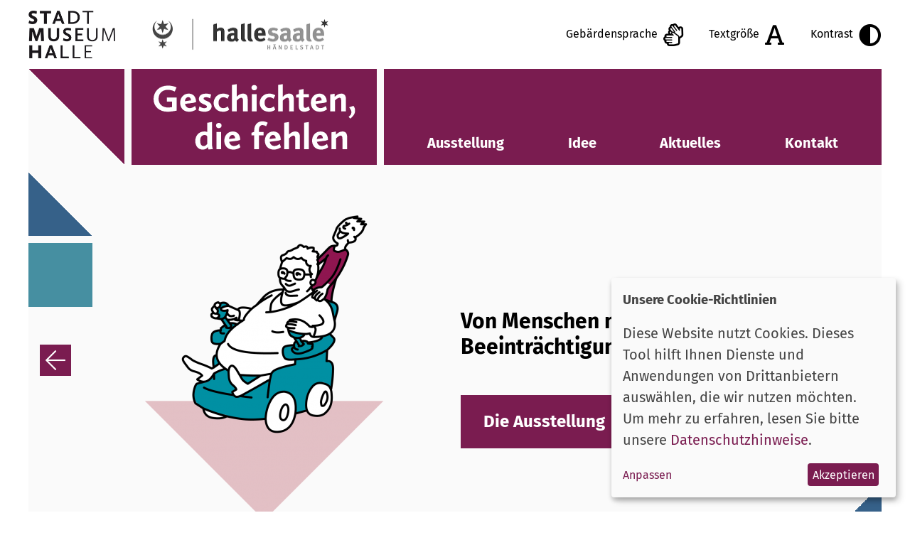

--- FILE ---
content_type: text/html; charset=UTF-8
request_url: https://geschichten-die-fehlen.de/?page=6
body_size: 7465
content:
        <!doctype html>
    <html lang="de" dir="ltr" prefix="og: https://ogp.me/ns#">
      <head>
        <meta charset="utf-8" />
<noscript><style>form.antibot * :not(.antibot-message) { display: none !important; }</style>
</noscript><meta name="description" content="Mit dem Projekt &#8222;Geschichten, die fehlen&#8220; geht das Stadtmuseum Halle inklusive Wege. Menschen mit unterschiedlichen Beeintr&#228;chtigungen gestalten mit eigenen Beitr&#228;gen das Museum mit. Diese Projekt-Website ist in Leichter Sprache eingerichtet und informiert &#252;ber das Beteiligungsprojekt und die Sonderausstellung." />
<meta name="abstract" content="Projektwebsite zum Beteiligungsprojekt und Sonderausstellung &quot;Geschichten, die fehlen&quot;" />
<meta name="keywords" content="Stadtmuseum Halle,Stadtmuseum,Stadtgef&#228;hrten,Geschichten die fehlen,Sonderausstellung,Halle,Halle Saale,Inklusion," />
<link rel="canonical" href="https://geschichten-die-fehlen.de/" />
<meta name="robots" content="index, follow" />
<link rel="shortlink" href="https://geschichten-die-fehlen.de/" />
<meta name="rights" content="Stadtmuseum Halle" />
<link rel="icon" href="/themes/sub_theme/favicon/favicon.ico" />
<link rel="mask-icon" href="/themes/sub_theme/favicon/safari-pinned-tab.svg" />
<link rel="icon" sizes="16x16" href="/themes/sub_theme/favicon/favicon-16x16.png" />
<link rel="icon" sizes="32x32" href="/themes/sub_theme/favicon/favicon-32x32.png" />
<link rel="icon" sizes="96x96" href="/themes/sub_theme/favicon/android-chrome-96x96.png" />
<link rel="icon" sizes="192x192" href="/themes/sub_theme/favicon/android-chrome-192x192.png" />
<link rel="apple-touch-icon" href="/themes/sub_theme/favicon/apple-touch-icon-60x60.png" />
<link rel="apple-touch-icon" sizes="72x72" href="/themes/sub_theme/favicon/apple-touch-icon-72x72.png" />
<link rel="apple-touch-icon" sizes="76x76" href="/themes/sub_theme/favicon/apple-touch-icon-76x76.png" />
<link rel="apple-touch-icon" sizes="114x114" href="/themes/sub_theme/favicon/apple-touch-icon-114x114.png" />
<link rel="apple-touch-icon" sizes="120x120" href="/themes/sub_theme/favicon/apple-touch-icon-120x120.png" />
<link rel="apple-touch-icon" sizes="144x144" href="/themes/sub_theme/favicon/apple-touch-icon-144x144.png" />
<link rel="apple-touch-icon" sizes="152x152" href="/themes/sub_theme/favicon/apple-touch-icon-152x152.png" />
<link rel="apple-touch-icon" sizes="180x180" href="/themes/sub_theme/favicon/apple-touch-icon-180x180.png" />
<link rel="apple-touch-icon-precomposed" href="/themes/sub_theme/favicon/apple-touch-icon-57x57-precomposed.png" />
<link rel="apple-touch-icon-precomposed" sizes="72x72" href="/themes/sub_theme/favicon/apple-touch-icon-72x72-precomposed.png" />
<link rel="apple-touch-icon-precomposed" sizes="76x76" href="/themes/sub_theme/favicon/apple-touch-icon-76x76-precomposed.png" />
<link rel="apple-touch-icon-precomposed" sizes="114x114" href="/themes/sub_theme/favicon/apple-touch-icon-114x114-precomposed.png" />
<link rel="apple-touch-icon-precomposed" sizes="120x120" href="/themes/sub_theme/favicon/apple-touch-icon-120x120-precomposed.png" />
<link rel="apple-touch-icon-precomposed" sizes="144x144" href="/themes/sub_theme/favicon/apple-touch-icon-144x144-precomposed.png" />
<link rel="apple-touch-icon-precomposed" sizes="152x152" href="/themes/sub_theme/favicon/apple-touch-icon-152x152-precomposed.png" />
<link rel="apple-touch-icon-precomposed" sizes="180x180" href="/themes/sub_theme/favicon/apple-touch-icon-180x180-precomposed.png" />
<meta name="MobileOptimized" content="width" />
<meta name="HandheldFriendly" content="true" />
<meta name="viewport" content="width=device-width, initial-scale=1.0" />
<meta name="referrer" content="origin" />
<meta name="format-detection" content="telephone=no" />
<meta http-equiv="X-UA-Compatible" content="IE=edge" />
<link rel="alternate" hreflang="de" href="https://geschichten-die-fehlen.de/" />

        <title>Startseite | Geschichten, die fehlen</title>
        <link rel="stylesheet" media="all" href="/sites/default/files/css/css_OOxnk47zgRIFwURNwt1in_ig41a0-EA8mk2-RynvUkc.css?delta=0&amp;language=de&amp;theme=sub_theme&amp;include=[base64]" />
<link rel="stylesheet" media="all" href="/sites/default/files/css/css_XU3rjEgciisBGvuBOA7A0dAakwkuyMtAeA3nulpNa4g.css?delta=1&amp;language=de&amp;theme=sub_theme&amp;include=[base64]" />

        <script src="/libraries/klaro/dist/klaro-no-translations-no-css.js?t9ijmf" defer id="klaro-js"></script>

      </head>
      <body class="n_front_page px-15 pb-50">
                <a href="#main-content" class="visually-hidden focusable">
          Direkt zum Inhalt
        </a>
        
          <div class="dialog-off-canvas-main-canvas" data-off-canvas-main-canvas>
    <header class="page-header">
   <div class="container-1200">
      <div class="flex flex-jc-between flex-nowrap">
         <div class="page-header-logo flex-nowrap col-auto flex-flex bp-768-flex flex-ai-center my-15">                         
             

            <picture>
              <source media="(min-width: 768px)" srcset="/themes/sub_theme/images/logo/Stadtmuseum_Signet_Logo_Schwarz_200.png">
              <img src="/themes/sub_theme/images/logo/Stadtmuseum_Signet_Logo_Schwarz_100.png" width="122" alt="Halle Saale">
            </picture>  
            
            <picture class="ml-48 bp-768-flex-ai-center flex-none bp-768-flex">
              <source media="(min-width: 768px)" srcset="/themes/sub_theme/images/logo/Halle_Saale_Logo_SW_200.png">
              <img src="/themes/sub_theme/images/logo/Halle_Saale_Logo_SW_100.png" width="255" alt="Halle Saale">
            </picture>        
         </div>   
         <div class="text-right col-b12 bp-768-col-b5 flex flex-ac-center flex-jc-end my-10">
            <nav class="accessibility-menu">
               <ul>
                  <li>
                     <a href="/gebaerdensprache" title="Geb&#228;rdensprache">
                        Geb&#228;rdensprache <i class="far fa-sign-language"></i>
                     </a>
                  </li>
                  <li>
                     <a href="javascript:av_font_size()" title="Textgr&#246;&#223;e">
                        Textgr&#246;&#223;e <i class="far fa-font"></i><div class="icon-text">
                     </a>
                  </li>
                  <li class="contrast-menu-item">
                     <a href="javascript:av_contrast()" title="Kontrast einstellen">
                        Kontrast <i class="fas fa-adjust"></i>
                     </a>
                  </li>
               </ul>
            </nav>
         </div>   
      </div>          
   </div>     
   <div class="container-1200">
      <div class="row flex flex-jc-between flex-ai-stretch flex-nowrap">      
         <div class="flex-o-0 bp-768-flex-o-0 col-b7 bp-768-col-b5 mt-10 bp-768-mt-0 banner-part-one">
          
            <a href="/" title="Startseite" class="text-decoration-none">
               <picture class="flex h-100 flex-jc-end">
                 <source media="(min-width: 768px)" srcset="/themes/sub_theme/images/svg/logo2.svg">
                 <img src="/themes/sub_theme/images/svg/logo2.svg" alt="Geschichten, die fehlen">
               </picture> 
            </a>
            
            <!--
            Geschichten,<br>
            die fehlen
            -->
         </div>
         <div class="flex-o-1 bp-768-flex-o-1 col-b5 bp-768-col-b7 mt-10 bp-768-mt-0 banner-part-two page-header-nav text-right col-auto flex">
            <div class="w-100 h-100 page-header-menu">
                      <nav role="navigation" aria-labelledby="block-header-menu-menu" id="block-header-menu" class="menu--main h-100">
            
  <h2 class="visually-hidden" id="block-header-menu-menu">Hauptnavigation</h2>
  

        
              <ul region="header_main_menu" class="menu nav h-100 d-none bp-992-flex bp-992-flex-ai-stretch bp-992-flex-jc-around">
                    <li class="nav-item col-auto flex flex-ac-stretch">
        <a href="/ausstellung" title="Ausstellung" data-drupal-link-system-path="node/51">Ausstellung</a>
              </li>
                <li class="nav-item col-auto flex flex-ac-stretch">
        <a href="/idee" data-drupal-link-system-path="node/1">Idee</a>
              </li>
                <li class="nav-item col-auto flex flex-ac-stretch">
        <a href="/aktuelles" data-drupal-link-system-path="aktuelles">Aktuelles</a>
              </li>
                <li class="nav-item col-auto flex flex-ac-stretch">
        <a href="/kontakt" data-drupal-link-system-path="node/8">Kontakt</a>
              </li>
        </ul>
  


     
   <div class="h-100 flex bp-992-flex-none flex-ai-center flex-jc-end">
      <a class="text-decoration-none toggle-mobile-menu d-inline-block" href="#block-sub-theme-main-menu-mobile">
         <i class="far fa-bars"></i> Men&#252;
      </a>
   </div>

</nav>


            </div>         
         </div>
      </div>
   </div>   
</header>


<main class="page-content" role="main">         
   <div class="visually-hidden"><a id="main-content" tabindex="-1"></a></div>          
        <div class="region region-content">
    <div id="block-sub-theme-page-title" class="block block-core block-page-title-block">
  
    
          <div class="container-1200">
    
                    <h1 class="text-hyphens d-none" lang="de"><span class="field field--name-title field--type-string field--label-hidden">Startseite</span>
</h1>
               
</div>
  </div>
<div data-drupal-messages-fallback class="hidden"></div>
<div id="block-sub-theme-content" class="block block-system block-system-main-block">
  
    
          <div class="field-n-fp-content">
         <div>
         

    
                        
   <div class="container-1200"> 
   <div class="av-slider av-slider-nav">
               <div>
            <div class="paragraph paragraph--type-pi-slider-item paragraph--view-mode-default ds-2col clearfix">

  

  <div class="group-left">
    <div>
   
            <div class="field field--name-field-pi-sii-image field--type-entity-reference field--label-hidden field__item">
            <div class="field field--name-field-media-image field--type-image field--label-hidden field__item">  <img loading="lazy" src="/sites/default/files/styles/is_slider_image/public/mt_image_library_2019-05/Stadtgefa%CC%88hrten_Illustrationen.png?h=f7718cd9&amp;itok=FDhErqqW" width="450" height="487" alt="Illustration Rollstuhlfahrer" title="Illustration Rollstuhlfahrer" class="image-style-is-slider-image" />


</div>
      

</div>
      


</div>



  </div>

  <div class="group-right">
    <div>
   
   <h5>Von Menschen mit Beeintr&#228;chtigungen</h5>



   <a href="/ausstellung" class="btn">Die Ausstellung</a>





</div>



  </div>

</div>


         </div>
               <div>
            <div class="paragraph paragraph--type-pi-slider-item paragraph--view-mode-default ds-2col clearfix">

  

  <div class="group-left">
    <div>
   
            <div class="field field--name-field-pi-sii-image field--type-entity-reference field--label-hidden field__item">
            <div class="field field--name-field-media-image field--type-image field--label-hidden field__item">  <img loading="lazy" src="/sites/default/files/styles/is_slider_image/public/mt_image_library_2019-05/Stadtgefa%CC%88hrten_Illustrationen2.png?h=5d1fca7d&amp;itok=725ZpiWD" width="450" height="450" alt="Illustration Gespr&#228;ch" title="Illustration Gespr&#228;ch" class="image-style-is-slider-image" />


</div>
      

</div>
      


</div>



  </div>

  <div class="group-right">
    <div>
   
   <h5>Veranstaltungen zur Ausstellung &quot;Geschichten, die fehlen&quot;</h5>



   <a href="https://geschichten-die-fehlen.de/termine" class="btn">Termine</a>





</div>



  </div>

</div>


         </div>
               <div>
            <div class="paragraph paragraph--type-pi-slider-item paragraph--view-mode-default ds-2col clearfix">

  

  <div class="group-left">
    <div>
   
            <div class="field field--name-field-pi-sii-image field--type-entity-reference field--label-hidden field__item">
            <div class="field field--name-field-media-image field--type-image field--label-hidden field__item">  <img loading="lazy" src="/sites/default/files/styles/is_slider_image/public/mt_image_library_2019-05/Stadtgefa%CC%88hrten_Illustrationen3.png?h=5d1fca7d&amp;itok=oRoH4ZLF" width="450" height="450" alt="Illustration Blinder mit Kind" title="Illustration Blinder mit Kind" class="image-style-is-slider-image" />


</div>
      

</div>
      


</div>



  </div>

  <div class="group-right">
    <div>
   
   <h5>Was bisher geschah&#8230;</h5>



   <a href="/aktuelles" class="btn">weiterlesen</a>





</div>



  </div>

</div>


         </div>
         </div>
   </div> 
<div class="container-1200 av-slider-extern-caption d-block bp-768-d-none"></div>





      </div>
   </div>



  </div>

  </div>
   
</main>
<footer class="page-footer">
   <div class="container-1200 bg-footer">
      <div class="row flex flex-jc-between flex-ai-stretch flex-wrap bp-992-flex-nowrap">      
         <div class="d-block bp-992-d-block col-b12 bp-992-col-b5 mb-15 banner-part-one">
            <picture class="flex h-100 flex-jc-end">
              <source media="(min-width: 768px)" srcset="/themes/sub_theme/images/svg/logo2.svg">
              <img src="/themes/sub_theme/images/svg/logo2.svg" alt="Geschichten, die fehlen">
            </picture> 
            <!--
            Geschichten,<br>
            die fehlen
            -->
         </div>
         <div class="mt-10 bp-992-mt-0 col-b12 bp-992-col-b7 mb-15 banner-part-two">
            <div class="row">
               <div class="flex-none bp-576-flex col-auto bp-576-flex-ai-center pl-30">
                  <picture>
                    <source media="(min-width: 768px)" srcset="/themes/sub_theme/images/logo/Stadtmuseum_Signet_Logo_weiss_200.png">
                    <img src="/themes/sub_theme/images/logo/Stadtmuseum_Signet_Logo_weiss_100.png" width="156" alt="Stadtmuseum">
                  </picture> 
               </div>
               <div class="col-auto footer-banner-text flex flex-jc-center bp-576-flex-jc-end flex-ai-center px-30">
                    <div class="region region-footer-banner">
    <div id="block-footerbannertext" class="block block-block-content block-block-contenta4f87eb9-abb0-450a-b1ab-b01f2b356858">
  
    
      
            <div class="clearfix text-formatted field field--name-body field--type-text-with-summary field--label-hidden field__item"><p>Beteiligungsprojekt 2019/2020<br>
Sonderausstellung<br>
29.11.2019 &#8211; 30.08.2020</p></div>
      
  </div>

  </div>

               </div>
            </div>
         </div>
      </div>
      <div class="row flex flex-jc-between flex-ai-stretch flex-wrap bp-768-flex-nowrap">       
         <div class="row footer-spacing w-100">
            <div class="col-b12 bp-768-col-b7 my-15 footer-block-one">  <div class="region region-footer-block-one">
    <div id="block-kontakt" class="block block-block-content block-block-content250453fc-3fd1-4f93-b24a-a4def3e3eab8">
  
    
      
            <div class="clearfix text-formatted field field--name-body field--type-text-with-summary field--label-hidden field__item"><p><strong>Stadtmuseum Halle (Saale)</strong><br>
Gro&#223;e M&#228;rkerstra&#223;e 10<br>
06108 Halle (Saale)</p>

<p><strong>Telefon:</strong> <a href="tel:0345 221-3030">0345 221-3030</a><br>
<strong>E-Mail:</strong> <a href="mailto:stadtmuseum@halle.de">stadtmuseum@halle.de</a></p></div>
      
  </div>

  </div>
</div>
            <div class="col-b12 bp-768-col-b5 my-15 footer-block-two">  <div class="region region-footer-block-two">
    <div id="block-offnungszeiten" class="block block-block-content block-block-content0cae8856-5633-475b-85c4-71507cb59c82">
  
    
      
            <div class="clearfix text-formatted field field--name-body field--type-text-with-summary field--label-hidden field__item"><p><strong>&#214;ffnungszeiten:</strong><br>
Dienstag &#8211; Sonntag:<br>
10:00 &#8211; 17:00 Uhr</p></div>
      
  </div>

  </div>
</div>
            <div class="col-b12 bp-992-col-b7 my-36 footer-coptyright-menu">
                 <div class="region region-footer-block-copyright">
    <nav role="navigation" aria-labelledby="block-fusszeile-menu" id="block-fusszeile" class="block block-menu navigation menu--footer">
            
  <h2 class="visually-hidden" id="block-fusszeile-menu">Fu&#223;zeile</h2>
  

        
              <ul region="footer_block_copyright" class="m-0 p-0 d-block">
                    <li class="m-0 mx-10 d-inline-block">
                <span class="nav-link">&#169; 2020-2026 Stadtmuseum Halle</span>
              </li>
                <li class="m-0 mx-10 d-inline-block">
                <a href="/impressum" title="Impressum" class="nav-link" data-drupal-link-system-path="node/2">Impressum</a>
              </li>
                <li class="m-0 mx-10 d-inline-block">
                <a href="/datenschutz" title="Datenschutz" class="nav-link" data-drupal-link-system-path="node/3">Datenschutz</a>
              </li>
        </ul>
  


  </nav>

  </div>

            </div>
            <div class="col-b12 bp-992-col-b5 my-28 footer-social">
                 <div class="region region-footer-social">
    <div id="block-socialmediafooter" class="block block-block-content block-block-contenta937ecfe-d256-4587-b6d9-c11a5565bb98">
  
    
      
            <div class="clearfix text-formatted field field--name-body field--type-text-with-summary field--label-hidden field__item"><div class="av_share one text-center bp-992-text-left">   
               <a class="av_share_button text-decoration-none" data-type="profile" data-button="facebook">
                  <i class="fab fa-facebook-f"></i>    
               </a>
            </div></div>
      
  </div>

  </div>

            </div>         
         </div>
      </div>
   </div>   
   <div class="container-1200 my-15">
      <div class="flex flex-jc-between flex-wrap bp-1200-flex-nowrap mb-50 strong">
         <div class="row flex-jc-between col-b12 bp-1200-col-auto">
            <div class="col-b12 py-16 text-center bp-1200-text-left">
               Gef&#246;rdert im<br>
               Fonds Stadtgef&#228;hrten der 
            </div>
            
            <a class="col-b12 flex flex-jc-center bp-1200-flex-jc-start my-10 flex-ai-center" href="http://www.kulturstiftung-des-bundes.de" title="Kulturstiftung" rel="nofollow" target="_blank"> 
               <picture>
                 <source media="(min-width: 768px)" srcset="/themes/sub_theme/images/logo/Kulturstiftung_SW_200.png">
                 <img src="/themes/sub_theme/images/logo/Kulturstiftung_SW_100.png" width="169" alt="Kulturstiftung">
               </picture> 
            </a>
            
         </div>   
         <div class="row flex-jc-between col-b12 bp-1200-col-auto mb-25">     
            <div class="col-b12 py-16 text-center bp-1200-text-left">
               Projektpartner, in Kooperation mit
            </div>
            
            <a class="col-b12 bp-992-col-auto m-auto flex flex-jc-center bp-1200-flex-jc-start flex-ai-center my-10" href="http://www.abih.de" title="Behindertenverband" rel="nofollow" target="_blank">
               <picture>
                 <source media="(min-width: 768px)" srcset="/themes/sub_theme/images/logo/Behindertenverband_Logo_200.png">
                 <img src="/themes/sub_theme/images/logo/Behindertenverband_Logo_100.png" width="105" alt="Behindertenverband">
               </picture> 
            </a>
            
            <a class="col-b12 bp-992-col-auto m-auto flex flex-jc-center bp-1200-flex-jc-start flex-ai-center my-10" href="https://nadine-wettstein.de" title="Nadine Wettstein" rel="nofollow" target="_blank">
               <picture>
                 <source media="(min-width: 768px)" srcset="/themes/sub_theme/images/logo/Nadine_Wettstein_Logo_200.png">
                 <img src="/themes/sub_theme/images/logo/Nadine_Wettstein_Logo_100.png" width="249" alt="Nadine Wettstein">
               </picture> 
            </a>
            
            <a class="col-b12 bp-992-col-auto m-auto flex flex-jc-center bp-1200-flex-jc-start flex-ai-center my-10" href="https://stadtmuseumhalle.de" title="Stadtmuseum" rel="nofollow" target="_blank">
               <picture>
                 <source media="(min-width: 768px)" srcset="/themes/sub_theme/images/logo/Stadtmuseum_Signet_Logo_Schwarz_200.png">
                 <img src="/themes/sub_theme/images/logo/Stadtmuseum_Signet_Logo_Schwarz_100.png" width="122" alt="Stadtmuseum">
               </picture> 
            </a>
            
            <a class="col-b12 bp-992-col-auto m-auto flex flex-jc-center bp-1200-flex-jc-start flex-ai-center my-10" href="http://www.halle.de" title="Halle Saale" rel="nofollow" target="_blank">
               <picture>
                 <source media="(min-width: 768px)" srcset="/themes/sub_theme/images/logo/Halle_Saale_Logo_SW_200.png">
                 <img src="/themes/sub_theme/images/logo/Halle_Saale_Logo_SW_100.png" width="255" alt="Halle Saale">
               </picture> 
            </a>
            
         </div>
      </div>
   </div>
</footer>
<div>
   
</div>
<div class="d-none">
     <div class="region region-hidden-mobile-menu">
    <nav id="block-sub-theme-main-menu-mobile">
  <div id="panel-menu">
              
              <ul region="hidden_mobile_menu" class="menu">
        
    
                <li class="menu-item">
        <a href="/ausstellung" title="Ausstellung" data-drupal-link-system-path="node/51">Ausstellung</a>
              </li>
                <li class="menu-item">
        <a href="/idee" data-drupal-link-system-path="node/1">Idee</a>
              </li>
                <li class="menu-item menu-item--collapsed">
        <a href="/aktuelles" data-drupal-link-system-path="aktuelles">Aktuelles</a>
              </li>
                <li class="menu-item">
        <a href="/kontakt" data-drupal-link-system-path="node/8">Kontakt</a>
              </li>
        </ul>
  




         </div>
   <div id="panel-accessibility">
      <nav class="accessibility-mobile-menu">
         <ul class="menu mm-listview">
            <li class="menu-item mm-listitem">
               <a class="mm-listitem__text" href="/gebaerdensprache" title="Geb&#228;rdensprache">
                  Geb&#228;rdensprache
               </a>
            </li>
		    <li class="menu-item mm-listitem">
			   <a class="mm-listitem__text" href="javascript:av_font_size()" title="Textgr&#246;&#223;e">
				  Textgr&#246;&#223;e
			   </a>
			</li>
            <li class="menu-item mm-listitem">
               <a class="mm-listitem__text" href="javascript:av_contrast()" title="Kontrast einstellen">
                  Kontrast
               </a>
            </li>
         </ul>
      </nav>
   </div>
</nav>

  </div>

</div>
  </div>

        
        <script type="application/json" data-drupal-selector="drupal-settings-json">{"path":{"baseUrl":"\/","pathPrefix":"","currentPath":"node\/4","currentPathIsAdmin":false,"isFront":true,"currentLanguage":"de","currentQuery":{"page":"6"}},"pluralDelimiter":"\u0003","suppressDeprecationErrors":true,"klaro":{"config":{"elementId":"klaro","storageMethod":"cookie","cookieName":"klaro","cookieExpiresAfterDays":180,"cookieDomain":"","groupByPurpose":true,"acceptAll":true,"hideDeclineAll":true,"hideLearnMore":false,"learnMoreAsButton":false,"additionalClass":" klaro-theme-sub_theme","htmlTexts":false,"autoFocus":true,"privacyPolicy":"\/datenschutz","lang":"de","services":[{"name":"cms","default":true,"title":"Funktional","description":"Speichern von Daten (z.B. Cookie f\u00fcr die Benutzersitzung) in Ihrem Browser (erforderlich f\u00fcr die Nutzung dieser Website).","purposes":["cms"],"callbackCode":"","cookies":[["^[SESS|SSESS]","",""]],"required":true,"optOut":false,"onlyOnce":false,"contextualConsentOnly":false,"contextualConsentText":"","wrapperIdentifier":[],"translations":{"de":{"title":"Funktional"}}},{"name":"klaro","default":true,"title":"Consent Manager","description":"Klaro! Cookie \u0026 Consent  speichert Ihren Einwilligungsstatus im Browser.","purposes":["cms"],"callbackCode":"","cookies":[["klaro","",""]],"required":true,"optOut":false,"onlyOnce":false,"contextualConsentOnly":false,"contextualConsentText":"","wrapperIdentifier":[],"translations":{"de":{"title":"Consent Manager"}}},{"name":"matomo","default":false,"title":"Matomo","description":"Besuche der Webseite tracken.","purposes":["analytics"],"callbackCode":"","cookies":[["^_pk_.*$","",""],["^matomo.*$","",""],["^mtm_.*$","",""],["piwik_ignore","",""]],"required":false,"optOut":false,"onlyOnce":false,"contextualConsentOnly":false,"contextualConsentText":"","wrapperIdentifier":[],"translations":{"de":{"title":"Matomo"}}}],"translations":{"de":{"consentModal":{"title":"Unsere Cookie-Richtlinien","description":"Diese Website nutzt Cookies.\r\nDieses Tool hilft Ihnen Dienste und Anwendungen von Drittanbietern ausw\u00e4hlen, die wir nutzen m\u00f6chten. ","privacyPolicy":{"name":"Datenschutzhinweise","text":"Um mehr zu erfahren, lesen Sie bitte unsere {privacyPolicy}.\r\n"}},"consentNotice":{"title":"Unsere Cookie-Richtlinien","changeDescription":"Es gab \u00c4nderungen seit dem letzten Besuch und die Einwilligungen m\u00fcssen aktualisiert werden.","description":"Diese Website nutzt Cookies.\r\nDieses Tool hilft Ihnen Dienste und Anwendungen von Drittanbietern ausw\u00e4hlen, die wir nutzen m\u00f6chten. \r\nUm mehr zu erfahren, lesen Sie bitte unsere {privacyPolicy}.\r\n","learnMore":"Anpassen","privacyPolicy":{"name":"Datenschutzhinweise"}},"ok":"Akzeptieren","save":"Speichern","decline":"Ablehnen","close":"Schlie\u00dfen","acceptAll":"Alle akzeptieren","acceptSelected":"Auswahl akzeptieren","service":{"disableAll":{"title":"Alle Dienste umschalten","description":"Diesen Schalter nutzen, um alle Dienste zu aktivieren\/deaktivieren."},"optOut":{"title":"(Opt-Out)","description":"Dieser Dienst wird standardm\u00e4\u00dfig geladen (Opt-out m\u00f6glich)."},"required":{"title":"(immer erforderlich)","description":"Dieser Dienst ist immer erforderlich."},"purposes":"Zweck","purpose":"Zweck"},"contextualConsent":{"acceptAlways":"Immer","acceptOnce":"Ja (einmalig)","description":"Von {title} bereitgestellten externen Inhalt laden?"},"poweredBy":"Realisiert mit Klaro!","dependencies":{"enforced":{"module":["av_klaro"]}},"purposeItem":{"service":"Dienst","services":"Dienste"},"privacyPolicy":{"name":"Datenschutzhinweise","text":"Um mehr zu erfahren, lesen Sie bitte unsere {privacyPolicy}.\r\n"},"purposes":{"cms":{"title":"Dienstbereitstellung","description":"Diese Dienste sind f\u00fcr die korrekte Funktion dieser Website unerl\u00e4sslich. Sie k\u00f6nnen sie hier nicht deaktivieren, da diese Seite sonst nicht richtig funktionieren w\u00fcrde."},"advertising":{"title":"Werbung und Marketing","description":""},"analytics":{"title":"Statistik","description":"Statistik Cookies erfassen Informationen anonym. Diese Informationen helfen uns zu verstehen, wie unsere Besucher unsere Website nutzen. Die Datenerfassung erfolgt auf unseren eigenen Servern und ihre Daten werden nicht an Dritte weitergegeben."},"livechat":{"title":"Live-Chat","description":""},"security":{"title":"Sicherheit","description":""},"styling":{"title":"Styling","description":""},"external_content":{"title":"Eingebettete externe Inhalte","description":"Integration von Inhalten aus Drittdiensten wie Vimeo oder YouTube. Wenn deaktiviert, werden einige Inhalte nicht dargestellt."}}}},"purposeOrder":["cms","advertising","analytics","livechat","security","styling","external_content"],"showNoticeTitle":true,"styling":{"theme":["light"]}},"dialog_mode":"notice","show_toggle_button":false,"toggle_button_icon":null,"show_close_button":true,"exclude_urls":[],"disable_urls":["^\\\/admin\\\/","^\\\/node\\\/"]},"user":{"uid":0,"permissionsHash":"32a2f393dbad5ffa47347191a7312d5da140193a6c78a60610b8e4e60ce414ee"}}</script>
<script src="/core/assets/vendor/jquery/jquery.min.js?v=3.7.1"></script>
<script src="/core/assets/vendor/once/once.min.js?v=1.0.1"></script>
<script src="/sites/default/files/languages/de_kG8OyJItL2aJZWLBJuENL9we6_x6JWagZoqoDrQhfxo.js?t9ijmf"></script>
<script src="/core/misc/drupalSettingsLoader.js?v=10.6.2"></script>
<script src="/core/misc/drupal.js?v=10.6.2"></script>
<script src="/core/misc/drupal.init.js?v=10.6.2"></script>
<script src="/themes/av_base/js/language.js?v=1.x"></script>
<script src="/themes/av_base/js/accessibility.js?v=1.x"></script>
<script src="/themes/av_base/js/misc.js?v=1.x"></script>
<script src="/profiles/av_studio_standard/modules/av-studio/av_bootstrap_ruler/js/tool.js?v=1.x"></script>
<script src="/profiles/av_studio_standard/modules/av-studio/av_bootstrap_ruler/third/jquery-ui/jquery-ui.min.js?v=1.x"></script>
<script src="/modules/av_klaro/js/av_klaro.js?v=10.6.2"></script>
<script src="/profiles/av_studio_standard/modules/av-studio/av_paragraph_accordion/js/av_paragraph_accordion.js?v=1.x"></script>
<script src="/profiles/av_studio_standard/modules/av-studio/av_paragraph_slider/js/slider.js?v=1.x"></script>
<script src="/profiles/av_studio_standard/modules/av-studio/av_paragraph_slider/third/jquery.ui.touch-punch.min.js?v=1.x"></script>
<script src="/modules/contrib/klaro/js/klaro.drupal.js?t9ijmf"></script>
<script src="/themes/sub_theme/third/mediaelementjs/build/mediaelement-and-player.js?v=0"></script>
<script src="/themes/sub_theme/third/mediaelementjs/build/lang/de.js?v=0"></script>
<script src="/themes/sub_theme/third/mmenu/jquery.mmenu.all.js?v=7.1.0"></script>
<script src="/themes/sub_theme/third/mmenu/translations/de/jquery.mmenu.de.js?v=7.1.0"></script>
<script src="/themes/sub_theme/third/mmenu/addons/autoheight/jquery.mmenu.autoheight.js?v=7.1.0"></script>
<script src="/themes/sub_theme/js/av_share_config.js?v=0.1"></script>
<script src="/themes/sub_theme/third/av-studio/av_share.js?v=0.1"></script>
<script src="/themes/sub_theme/js/language.js?v=1.x"></script>
<script src="/themes/sub_theme/js/accessibility.js?v=1.x"></script>
<script src="/themes/sub_theme/js/misc.js?v=1.x"></script>

        

         <!-- Matomo -->
         <script type="text/javascript">
           var _paq = window._paq || [];
           /* tracker methods like "setCustomDimension" should be called before "trackPageView" */
           _paq.push(['trackPageView']);
           _paq.push(['enableLinkTracking']);
           (function() {
             var u="https://matomo.av-studio.de/";
             _paq.push(['setTrackerUrl', u+'matomo.php']);
             _paq.push(['setSiteId', '27']);
             var d=document, g=d.createElement('script'), s=d.getElementsByTagName('script')[0];
             g.type='text/javascript'; g.async=true; g.defer=true; g.src=u+'matomo.js'; s.parentNode.insertBefore(g,s);
           })();
         </script>
         <!-- End Matomo Code -->
   
         
      </body>
    </html>


--- FILE ---
content_type: text/css
request_url: https://geschichten-die-fehlen.de/sites/default/files/css/css_XU3rjEgciisBGvuBOA7A0dAakwkuyMtAeA3nulpNa4g.css?delta=1&language=de&theme=sub_theme&include=eJxtkNEKwyAMRX_ITtgPSazBylIjiRa6r59d6TrWvV0O1-shsDgPijYSe6BB60opRwMdM1etAsVJIxR7RVvrQSBsj7CRAgKxdyYH48gSEuc_62dLKYV9_peZkUB1tZvgkWdUhYhq-jTazDIDpSeaoDaou49MZlfafb7ywAuK9F3z-ae_kVaAbie5tVyap6QTBqPNuzrhfDmPrlpxfou9AJJgfdc
body_size: 66600
content:
/* @license MIT https://github.com/necolas/normalize.css/blob/3.0.3/LICENSE.md */
html{font-family:sans-serif;-ms-text-size-adjust:100%;-webkit-text-size-adjust:100%;}body{margin:0;}article,aside,details,figcaption,figure,footer,header,hgroup,main,menu,nav,section,summary{display:block;}audio,canvas,progress,video{display:inline-block;vertical-align:baseline;}audio:not([controls]){display:none;height:0;}[hidden],template{display:none;}a{background-color:transparent;}a:active,a:hover{outline:0;}abbr[title]{border-bottom:1px dotted;}b,strong{font-weight:bold;}dfn{font-style:italic;}h1{font-size:2em;margin:0.67em 0;}mark{background:#ff0;color:#000;}small{font-size:80%;}sub,sup{font-size:75%;line-height:0;position:relative;vertical-align:baseline;}sup{top:-0.5em;}sub{bottom:-0.25em;}img{border:0;}svg:not(:root){overflow:hidden;}figure{margin:1em 40px;}hr{box-sizing:content-box;height:0;}pre{overflow:auto;}code,kbd,pre,samp{font-family:monospace,monospace;font-size:1em;}button,input,optgroup,select,textarea{color:inherit;font:inherit;margin:0;}button{overflow:visible;}button,select{text-transform:none;}button,html input[type="button"],input[type="reset"],input[type="submit"]{-webkit-appearance:button;cursor:pointer;}button[disabled],html input[disabled]{cursor:default;}button::-moz-focus-inner,input::-moz-focus-inner{border:0;padding:0;}input{line-height:normal;}input[type="checkbox"],input[type="radio"]{box-sizing:border-box;padding:0;}input[type="number"]::-webkit-inner-spin-button,input[type="number"]::-webkit-outer-spin-button{height:auto;}input[type="search"]{-webkit-appearance:textfield;box-sizing:content-box;}input[type="search"]::-webkit-search-cancel-button,input[type="search"]::-webkit-search-decoration{-webkit-appearance:none;}fieldset{border:1px solid #c0c0c0;margin:0 2px;padding:0.35em 0.625em 0.75em;}legend{border:0;padding:0;}textarea{overflow:auto;}optgroup{font-weight:bold;}table{border-collapse:collapse;border-spacing:0;}td,th{padding:0;}
@media (min--moz-device-pixel-ratio:0){summary{display:list-item;}}
/* @license GPL-2.0-or-later https://www.drupal.org/licensing/faq */
.action-links{margin:1em 0;padding:0;list-style:none;}[dir="rtl"] .action-links{margin-right:0;}.action-links li{display:inline-block;margin:0 0.3em;}.action-links li:first-child{margin-left:0;}[dir="rtl"] .action-links li:first-child{margin-right:0;margin-left:0.3em;}.button-action{display:inline-block;padding:0.2em 0.5em 0.3em;text-decoration:none;line-height:160%;}.button-action::before{margin-left:-0.1em;padding-right:0.2em;content:"+";font-weight:900;}[dir="rtl"] .button-action::before{margin-right:-0.1em;margin-left:0;padding-right:0;padding-left:0.2em;}
.breadcrumb{padding-bottom:0.5em;}.breadcrumb ol{margin:0;padding:0;}[dir="rtl"] .breadcrumb ol{margin-right:0;}.breadcrumb li{display:inline;margin:0;padding:0;list-style-type:none;}.breadcrumb li::before{content:" \BB ";}.breadcrumb li:first-child::before{content:none;}
.button,.image-button{margin-right:1em;margin-left:1em;}.button:first-child,.image-button:first-child{margin-right:0;margin-left:0;}
.collapse-processed > summary{padding-right:0.5em;padding-left:0.5em;}.collapse-processed > summary::before{float:left;width:1em;height:1em;content:"";background:url(/themes/contrib/classy/images/misc/menu-expanded.png) 0 100% no-repeat;}[dir="rtl"] .collapse-processed > summary::before{float:right;background-position:100% 100%;}.collapse-processed:not([open]) > summary::before{-ms-transform:rotate(-90deg);-webkit-transform:rotate(-90deg);transform:rotate(-90deg);background-position:25% 35%;}[dir="rtl"] .collapse-processed:not([open]) > summary::before{-ms-transform:rotate(90deg);-webkit-transform:rotate(90deg);transform:rotate(90deg);background-position:75% 35%;}
.container-inline label::after,.container-inline .label::after{content:":";}.form-type-radios .container-inline label::after,.form-type-checkboxes .container-inline label::after{content:"";}.form-type-radios .container-inline .form-type-radio,.form-type-checkboxes .container-inline .form-type-checkbox{margin:0 1em;}.container-inline .form-actions,.container-inline.form-actions{margin-top:0;margin-bottom:0;}
details{margin-top:1em;margin-bottom:1em;border:1px solid #ccc;}details > .details-wrapper{padding:0.5em 1.5em;}summary{padding:0.2em 0.5em;cursor:pointer;}
.exposed-filters .filters{float:left;margin-right:1em;}[dir="rtl"] .exposed-filters .filters{float:right;margin-right:0;margin-left:1em;}.exposed-filters .form-item{margin:0 0 0.1em 0;padding:0;}.exposed-filters .form-item label{float:left;width:10em;font-weight:normal;}[dir="rtl"] .exposed-filters .form-item label{float:right;}.exposed-filters .form-select{width:14em;}.exposed-filters .current-filters{margin-bottom:1em;}.exposed-filters .current-filters .placeholder{font-weight:bold;font-style:normal;}.exposed-filters .additional-filters{float:left;margin-right:1em;}[dir="rtl"] .exposed-filters .additional-filters{float:right;margin-right:0;margin-left:1em;}
.field__label{font-weight:bold;}.field--label-inline .field__label,.field--label-inline .field__items{float:left;}.field--label-inline .field__label,.field--label-inline > .field__item,.field--label-inline .field__items{padding-right:0.5em;}[dir="rtl"] .field--label-inline .field__label,[dir="rtl"] .field--label-inline .field__items{padding-right:0;padding-left:0.5em;}.field--label-inline .field__label::after{content:":";}
form .field-multiple-table{margin:0;}form .field-multiple-table .field-multiple-drag{width:30px;padding-right:0;}[dir="rtl"] form .field-multiple-table .field-multiple-drag{padding-left:0;}form .field-multiple-table .field-multiple-drag .tabledrag-handle{padding-right:0.5em;}[dir="rtl"] form .field-multiple-table .field-multiple-drag .tabledrag-handle{padding-right:0;padding-left:0.5em;}form .field-add-more-submit{margin:0.5em 0 0;}.form-item,.form-actions{margin-top:1em;margin-bottom:1em;}tr.odd .form-item,tr.even .form-item{margin-top:0;margin-bottom:0;}.form-composite > .fieldset-wrapper > .description,.form-item .description{font-size:0.85em;}label.option{display:inline;font-weight:normal;}.form-composite > legend,.label{display:inline;margin:0;padding:0;font-size:inherit;font-weight:bold;}.form-checkboxes .form-item,.form-radios .form-item{margin-top:0.4em;margin-bottom:0.4em;}.form-type-radio .description,.form-type-checkbox .description{margin-left:2.4em;}[dir="rtl"] .form-type-radio .description,[dir="rtl"] .form-type-checkbox .description{margin-right:2.4em;margin-left:0;}.marker{color:#e00;}.form-required::after{display:inline-block;width:6px;height:6px;margin:0 0.3em;content:"";vertical-align:super;background-image:url(/themes/contrib/classy/images/icons/ee0000/required.svg);background-repeat:no-repeat;background-size:6px 6px;}abbr.tabledrag-changed,abbr.ajax-changed{border-bottom:none;}.form-item input.error,.form-item textarea.error,.form-item select.error{border:2px solid red;}.form-item--error-message::before{display:inline-block;width:14px;height:14px;content:"";vertical-align:sub;background:url(/themes/contrib/classy/images/icons/e32700/error.svg) no-repeat;background-size:contain;}
.icon-help{padding:1px 0 1px 20px;background:url(/themes/contrib/classy/images/misc/help.png) 0 50% no-repeat;}[dir="rtl"] .icon-help{padding:1px 20px 1px 0;background-position:100% 50%;}.feed-icon{display:block;overflow:hidden;width:16px;height:16px;text-indent:-9999px;background:url(/themes/contrib/classy/images/misc/feed.svg) no-repeat;}
.form--inline .form-item{float:left;margin-right:0.5em;}[dir="rtl"] .form--inline .form-item{float:right;margin-right:0;margin-left:0.5em;}[dir="rtl"] .views-filterable-options-controls .form-item{margin-right:2%;}.form--inline .form-item-separator{margin-top:2.3em;margin-right:1em;margin-left:0.5em;}[dir="rtl"] .form--inline .form-item-separator{margin-right:0.5em;margin-left:1em;}.form--inline .form-actions{clear:left;}[dir="rtl"] .form--inline .form-actions{clear:right;}
.item-list .title{font-weight:bold;}.item-list ul{margin:0 0 0.75em 0;padding:0;}.item-list li{margin:0 0 0.25em 1.5em;padding:0;}[dir="rtl"] .item-list li{margin:0 1.5em 0.25em 0;}.item-list--comma-list{display:inline;}.item-list--comma-list .item-list__comma-list,.item-list__comma-list li,[dir="rtl"] .item-list--comma-list .item-list__comma-list,[dir="rtl"] .item-list__comma-list li{margin:0;}
button.link{margin:0;padding:0;cursor:pointer;border:0;background:transparent;font-size:1em;}label button.link{font-weight:bold;}
ul.inline,ul.links.inline{display:inline;padding-left:0;}[dir="rtl"] ul.inline,[dir="rtl"] ul.links.inline{padding-right:0;padding-left:15px;}ul.inline li{display:inline;padding:0 0.5em;list-style-type:none;}ul.links a.is-active{color:#000;}
ul.menu{margin-left:1em;padding:0;list-style:none outside;text-align:left;}[dir="rtl"] ul.menu{margin-right:1em;margin-left:0;text-align:right;}.menu-item--expanded{list-style-type:circle;list-style-image:url(/themes/contrib/classy/images/misc/menu-expanded.png);}.menu-item--collapsed{list-style-type:disc;list-style-image:url(/themes/contrib/classy/images/misc/menu-collapsed.png);}[dir="rtl"] .menu-item--collapsed{list-style-image:url(/themes/contrib/classy/images/misc/menu-collapsed-rtl.png);}.menu-item{margin:0;padding-top:0.2em;}ul.menu a.is-active{color:#000;}
.more-link{display:block;text-align:right;}[dir="rtl"] .more-link{text-align:left;}
.pager__items{clear:both;text-align:center;}.pager__item{display:inline;padding:0.5em;}.pager__item.is-active{font-weight:bold;}
tr.drag{background-color:#fffff0;}tr.drag-previous{background-color:#ffd;}body div.tabledrag-changed-warning{margin-bottom:0.5em;}
tr.selected td{background:#ffc;}td.checkbox,th.checkbox{text-align:center;}[dir="rtl"] td.checkbox,[dir="rtl"] th.checkbox{text-align:center;}
th.is-active img{display:inline;}td.is-active{background-color:#ddd;}
div.tabs{margin:1em 0;}ul.tabs{margin:0 0 0.5em;padding:0;list-style:none;}.tabs > li{display:inline-block;margin-right:0.3em;}[dir="rtl"] .tabs > li{margin-right:0;margin-left:0.3em;}.tabs a{display:block;padding:0.2em 1em;text-decoration:none;}.tabs a.is-active{background-color:#eee;}.tabs a:focus,.tabs a:hover{background-color:#f5f5f5;}
.form-textarea-wrapper textarea{display:block;box-sizing:border-box;width:100%;margin:0;}
.ui-dialog--narrow{max-width:500px;}@media screen and (max-width:600px){.ui-dialog--narrow{min-width:95%;max-width:95%;}}
.messages{padding:15px 20px 15px 35px;word-wrap:break-word;border:1px solid;border-width:1px 1px 1px 0;border-radius:2px;background:no-repeat 10px 17px;overflow-wrap:break-word;}[dir="rtl"] .messages{padding-right:35px;padding-left:20px;text-align:right;border-width:1px 0 1px 1px;background-position:right 10px top 17px;}.messages + .messages{margin-top:1.538em;}.messages__list{margin:0;padding:0;list-style:none;}.messages__item + .messages__item{margin-top:0.769em;}.messages--status{color:#325e1c;border-color:#c9e1bd #c9e1bd #c9e1bd transparent;background-color:#f3faef;background-image:url(/themes/contrib/classy/images/icons/73b355/check.svg);box-shadow:-8px 0 0 #77b259;}[dir="rtl"] .messages--status{margin-left:0;border-color:#c9e1bd transparent #c9e1bd #c9e1bd;box-shadow:8px 0 0 #77b259;}.messages--warning{color:#734c00;border-color:#f4daa6 #f4daa6 #f4daa6 transparent;background-color:#fdf8ed;background-image:url(/themes/contrib/classy/images/icons/e29700/warning.svg);box-shadow:-8px 0 0 #e09600;}[dir="rtl"] .messages--warning{border-color:#f4daa6 transparent #f4daa6 #f4daa6;box-shadow:8px 0 0 #e09600;}.messages--error{color:#a51b00;border-color:#f9c9bf #f9c9bf #f9c9bf transparent;background-color:#fcf4f2;background-image:url(/themes/contrib/classy/images/icons/e32700/error.svg);box-shadow:-8px 0 0 #e62600;}[dir="rtl"] .messages--error{border-color:#f9c9bf transparent #f9c9bf #f9c9bf;box-shadow:8px 0 0 #e62600;}.messages--error p.error{color:#a51b00;}
:root{}*{-webkit-box-sizing:border-box;-moz-box-sizing:border-box;box-sizing:border-box;}iframe{border-width:0rem;border-style:solid;}a:[href^="mailto:"]{word-wrap:break-word;}figure{display:inline-block;margin:0rem;padding:0rem;}hr{border-style:solid;border-width:0rem;border-color:transparent;border-bottom-color:black;border-bottom-width:0.1875rem;margin:0rem;margin-top:1rem;margin-bottom:1rem;}body,p{}h1,h2,h5{}b,strong{}a{}p a{}body,p{}h1{}h2{}h5{}b,strong{}a{}a:hover{}body{}h1{}p{}b,strong{}a{}a:hover{}input,textarea{}h1{}h2{}h5{}p{}img,svg{max-width:100%;height:auto;}.messages{padding:0.6rem;padding-left:2rem;}html.contrast{}html.contrast img,html.contrast svg{-webkit-filter:contrast(1.75);filter:contrast(1.75);}
:focus{border-width:0rem;outline-width:0rem;}button,input[type="submit"],input[type="reset"],input[type="button"]{border-radius:0em;background-image:none;}.button,button,input[type="button"],input[type="submit"],input[type="reset"]{display:inline-block;border-width:0rem;}textarea,select,select option,input{border-radius:0rem;}input[type="text"],input[type="email"],textarea{border-width:1rem;border-style:solid;color:black;}.form-required::after{content:'\f621';vertical-align:super;display:inline-block;background-image:none;background-repeat:no-repeat;background-size:6px 6px;width:6px;height:6px;margin:0 0.3em;font-size:0.5rem;font-family:"Font Awesome 5 Pro";font-weight:900;display:inline-block;font-style:normal;font-variant:normal;text-rendering:auto;line-height:1;color:red;}::-webkit-input-placeholder{}::-moz-placeholder{}:-ms-input-placeholder{}:-moz-placeholder{}.button,button,input[type="button"],input[type="submit"],input[type="reset"]{}.button,button,input[type="button"],input[type="submit"],input[type="reset"]{}.button:hover,button:hover,input[type="button"]:hover,input[type="submit"]:hover,input[type="reset"]:hover{}.button,button,input[type="button"],input[type="submit"],input[type="reset"]{}.button,button,input[type="button"],input[type="submit"],input[type="reset"]{}input[type="text"],input[type="email"],textarea{}
:root{--admin-tab-color:white;--admin-tab-bg-color:black;}.tabs a{color:var(--admin-tab-color);background-color:var(--admin-tab-bg-color);padding-top:0.625rem;padding-bottom:0.625rem;padding-left:0.9375rem;padding-right:0.9375rem;text-decoration:none;}.tabs a:focus,.tabs a:hover,.tabs a.is-active{color:var(--admin-tab-bg-color);background-color:var(--admin-tab-color);text-decoration:none;}
#edit-captcha-response--description{display:none;}
.sandwich{}.sandwich-top{}.sandwich-middle{}.sandwich-bottom{}
.eu-cookie-compliance-message p{font-size:1rem;line-height:1.25rem;}.sliding-popup-bottom .eu-cookie-withdraw-tab{border-width:0rem;border-radius:0rem;padding:.375rem .75rem;text-transform:uppercase;font-size:1.125rem;color:#ffffff;text-align:center;line-height:1.25rem;}.eu-cookie-compliance-default-button,.eu-cookie-compliance-hide-button,.eu-cookie-compliance-more-button-thank-you,.eu-cookie-withdraw-button,.eu-cookie-compliance-secondary-button{color:#ffffff;box-shadow:none;background-image:none;border-radius:0rem;border:0rem;background-color:#937f66;font-family:'Heebo',sans-serif;font-style:normal;font-weight:900;font-size:1.125rem;line-height:1.15rem;letter-spacing:0.125rem;text-transform:uppercase;text-decoration:none;padding:.375rem .75rem;text-decoration:none;text-shadow:none;}.eu-cookie-compliance-default-button:hover,.eu-cookie-compliance-hide-button:hover,.eu-cookie-compliance-more-button-thank-you:hover,.eu-cookie-withdraw-button:hover,.eu-cookie-compliance-secondary-button:hover{background-image:none;background-color:#414141;}
#block-main-menu-mobile{margin-top:3.125rem;max-height:calc(100% - 3.125rem) !important;}#footer-menu-more{margin-bottom:3.125rem;max-height:calc(100% - 3.125rem) !important;min-height:0px;}#footer-menu-more .mm-panel{padding:0;}#footer-menu-more .mm-panel:before,#footer-menu-more .mm-panel:after{height:0;}#footer-menu-more .mm-panel .container{padding:0;}.footer-menu-tile{color:#ffffff;font-size:1.25rem;line-height:2.5rem;height:5rem;width:9rem;text-align:center;padding:0.5rem;padding-top:0.7rem;text-transform:uppercase;letter-spacing:0.1rem;font-family:'Heebo',sans-serif;font-style:normal;font-weight:800;}.footer-menu-tile > i{font-size:2rem}.footer-menu-tile > div{font-size:1rem;line-height:1.25rem;}.header-menu-tile > i{font-size:1.25rem;}.mm-menu{--mm-color-background:#414143;color:#ffffff;}.mm-menu a,.mm-menu a:active,.mm-menu a:hover,.mm-menu a:link,.mm-menu a:visited{color:#ffffff;}.header-menu .toggle-mobile-menu{color:#ffffff;font-size:1.25rem;line-height:1rem;text-align:center;padding-top:0.3625rem;}.page-footer .toggle-mobile-menu{color:#ffffff;font-size:1.25rem;line-height:3.125rem;text-align:center;padding-top:0.3625rem;}.toggle-mobile-menu:hover{color:#ffffff;text-decoration:none;}.toggle-mobile-menu .label{color:#ffffff;font-size:0.8rem;text-transform:uppercase;}#block-main-menu-mobile .mm-listitem a,#block-main-menu-mobile .mm-listitem span{color:#ffffff;font-size:1.125rem;line-height:1.15rem;letter-spacing:0.125rem;text-transform:uppercase;text-decoration:none;}#block-main-menu-mobile .mm-listitem{margin-top:0.5rem;margin-bottom:0.5rem;}.mm-navbar_tabs > a:not(.mm-navbar__tab_selected),.mm-navbars_bottom.mm-navbars_has-tabs .mm-navbar_tabs ~ .mm-navbar,.mm-navbars_top.mm-navbars_has-tabs > .mm-navbar:not(.mm-navbar_tabs){background:rgba(255,255,255,.05);color:rgba(255,255,255,.5);letter-spacing:0.125rem;text-transform:uppercase;text-decoration:none;}.mm-navbar__tab_selected{letter-spacing:0.125rem;text-transform:uppercase;text-decoration:none;}.mm-navbars_bottom a,.mm-navbars_bottom span{font-size:1.125rem;line-height:1.15rem;letter-spacing:0.125rem;text-transform:uppercase;text-decoration:none;}.mm-btn::after,.mm-btn::before{border-color:#ffffff;}.mm-btn_close{-webkit-transform:scale(2);-ms-transform:scale(2);transform:scale(2);}.mm-navbar__btn:first-child{left:auto;}#block-main-menu-mobile .mm-listitem:before{content:'\f061';font-family:"Font Awesome 5 Pro";font-weight:300;font-style:normal;font-variant:normal;text-rendering:auto;color:#ffffff;display:inline-block;border-radius:50%;height:1.75rem;width:1.75rem;background-color:#c8aa88;line-height:1.25rem;font-size:1rem;text-align:center;padding:0.25rem;margin-left:10px;margin-right:0px;margin-top:12px;margin-top:calc((var(--mm-listitem-size) - var(--mm-line-height))/ 2 - 0.25rem);margin-bottom:12px;margin-bottom:calc((var(--mm-listitem-size) - var(--mm-line-height))/ 2 - 0.25rem);}.mm-listitem_selected > .mm-listitem__text{background:none;}.mm-menu{--mm-line-height:1.25rem;--mm-listitem-size:2.75rem;--mm-navbar-size:2.75rem;--mm-offset-top:0;--mm-offset-right:0;--mm-offset-bottom:0;--mm-offset-left:0;}.mm-navbar > *{padding-top:calc((var(--mm-navbar-size) - var(--mm-line-height)) * .5);padding-bottom:calc((var(--mm-navbar-size) - var(--mm-line-height)) * .5);}.mm-navbar{height:2.75rem;height:var(--mm-navbar-size);}.mm-navbars_bottom .mm-navbar{background-color:#c8aa88;}.mm-navbars_bottom .mm-navbar{height:3.75rem;}.mm-navbars_bottom .mm-navbar .icon-text{font-size:0.7rem;line-height:1.25rem;}html.contrast .mm-navbars_bottom .mm-navbar{background-color:#000000;}html.contrast .footer-menu-tile{color:#ffffff;}html.contrast .mm-menu{--mm-color-background:#000000;color:#ffffff;}html.contrast .mm-menu a,html.contrast .mm-menu a:active,html.contrast .mm-menu a:hover,html.contrast .mm-menu a:link,html.contrast .mm-menu a:visited{color:#ffffff;}html.contrast .header-menu .toggle-mobile-menu{color:#ffffff;}html.contrast .page-footer .toggle-mobile-menu{color:#ffffff;}html.contrast .toggle-mobile-menu:hover{color:#ffffff;}html.contrast .toggle-mobile-menu .label{color:#ffffff;}html.contrast #block-main-menu-mobile .mm-listitem a,html.contrast #block-main-menu-mobile .mm-listitem span{color:#ffffff;}html.contrast .mm-navbar_tabs > a:not(.mm-navbar__tab_selected),html.contrast .mm-navbars_bottom.mm-navbars_has-tabs .mm-navbar_tabs ~ .mm-navbar,html.contrast .mm-navbars_top.mm-navbars_has-tabs > .mm-navbar:not(.mm-navbar_tabs){background:rgba(255,255,255,.05);color:rgba(255,255,255,.3);}html.contrast .mm-btn::after,html.contrast .mm-btn::before{border-color:#ffffff;}html.contrast #block-main-menu-mobile .mm-listitem:before{color:#000000;background-color:#ffffff;}
.n_front_page{}html.contrast{}
*,:after,:before{box-sizing:border-box;}body{margin:0rem;padding:0rem;min-height:100vh;}a[href^="mailto:"]{word-wrap:break-word;}img,svg{max-width:100%;height:auto;}picture{display:inline;}figure{display:inline-block;margin:0rem;padding:0rem;}iframe{border-width:0rem;border-style:solid;}hr{border-style:solid;border-width:0rem;border-color:transparent;border-bottom-color:black;border-bottom-width:0.1875rem;margin:0rem;margin-top:1rem;margin-bottom:1rem;}
.container,*[class*="container-"]{display:block !important;margin:0 auto !important;width:100% !important;max-width:100% !important;}.container-576{max-width:36rem !important;}.container-768{max-width:48rem !important;}.container-1024{max-width:64rem !important;}.container-1366{max-width:85.375rem !important;}.container-992{max-width:62rem !important;}.container-1200{max-width:75rem !important;}.container-1920{max-width:120rem !important;}.w-0{width:0% !important;}.w-25{width:25% !important;}.w-50{width:50% !important;}.w-75{width:75% !important;}.w-100{width:100% !important;}.min-width-0{min-width:0rem !important;}.min-width-50{min-width:3.125rem !important;}.min-width-100{min-width:6.25rem !important;}.min-width-150{min-width:9.375rem !important;}.min-width-200{min-width:12.5rem !important;}.min-width-250{min-width:15.625rem !important;}.min-width-300{min-width:18.75rem !important;}.min-width-350{min-width:21.875rem !important;}.min-width-400{min-width:25rem !important;}.min-width-450{min-width:28.125rem !important;}.min-width-500{min-width:31.25rem !important;}.min-width-550{min-width:34.375rem !important;}.min-width-600{min-width:37.5rem !important;}.min-width-650{min-width:40.625rem !important;}.min-width-700{min-width:43.75rem !important;}.min-width-750{min-width:46.875rem !important;}.min-width-800{min-width:50rem !important;}.min-width-850{min-width:53.125rem !important;}.min-width-900{min-width:56.25rem !important;}.min-width-950{min-width:59.375rem !important;}.min-width-1000{min-width:62.5rem !important;}.max-width-none{max-width:none !important;}.max-width-0{max-width:0rem !important;}.max-width-50{max-width:3.125rem !important;}.max-width-100{max-width:6.25rem !important;}.max-width-150{max-width:9.375rem !important;}.max-width-200{max-width:12.5rem !important;}.max-width-250{max-width:15.625rem !important;}.max-width-300{max-width:18.75rem !important;}.max-width-350{max-width:21.875rem !important;}.max-width-400{max-width:25rem !important;}.max-width-450{max-width:28.125rem !important;}.max-width-500{max-width:31.25rem !important;}.max-width-550{max-width:34.375rem !important;}.max-width-600{max-width:37.5rem !important;}.max-width-650{max-width:40.625rem !important;}.max-width-700{max-width:43.75rem !important;}.max-width-750{max-width:46.875rem !important;}.max-width-800{max-width:50rem !important;}.max-width-850{max-width:53.125rem !important;}.max-width-900{max-width:56.25rem !important;}.max-width-950{max-width:59.375rem !important;}.max-width-1000{max-width:62.5rem !important;}.h-0{height:0% !important;}.h-25{height:25% !important;}.h-50{height:50% !important;}.h-75{height:75% !important;}.h-100{height:100% !important;}.min-height-0{min-height:0rem !important;}.min-height-50{min-height:3.125rem !important;}.min-height-100{min-height:6.25rem !important;}.min-height-150{min-height:9.375rem !important;}.min-height-200{min-height:12.5rem !important;}.min-height-250{min-height:15.625rem !important;}.min-height-300{min-height:18.75rem !important;}.min-height-350{min-height:21.875rem !important;}.min-height-400{min-height:25rem !important;}.min-height-450{min-height:28.125rem !important;}.min-height-500{min-height:31.25rem !important;}.min-height-550{min-height:34.375rem !important;}.min-height-600{min-height:37.5rem !important;}.min-height-650{min-height:40.625rem !important;}.min-height-700{min-height:43.75rem !important;}.min-height-750{min-height:46.875rem !important;}.min-height-800{min-height:50rem !important;}.min-height-850{min-height:53.125rem !important;}.min-height-900{min-height:56.25rem !important;}.min-height-950{min-height:59.375rem !important;}.min-height-1000{min-height:62.5rem !important;}.max-height-none{max-height:none !important;}.max-height-0{max-height:0rem !important;}.max-height-50{max-height:3.125rem !important;}.max-height-100{max-height:6.25rem !important;}.max-height-150{max-height:9.375rem !important;}.max-height-200{max-height:12.5rem !important;}.max-height-250{max-height:15.625rem !important;}.max-height-300{max-height:18.75rem !important;}.max-height-350{max-height:21.875rem !important;}.max-height-400{max-height:25rem !important;}.max-height-450{max-height:28.125rem !important;}.max-height-500{max-height:31.25rem !important;}.max-height-550{max-height:34.375rem !important;}.max-height-600{max-height:37.5rem !important;}.max-height-650{max-height:40.625rem !important;}.max-height-700{max-height:43.75rem !important;}.max-height-750{max-height:46.875rem !important;}.max-height-800{max-height:50rem !important;}.max-height-850{max-height:53.125rem !important;}.max-height-900{max-height:56.25rem !important;}.max-height-950{max-height:59.375rem !important;}.max-height-1000{max-height:62.5rem !important;}.d-none{display:none !important;}.d-initial{display:initial !important;}.d-inherit{display:inherit !important;}.d-block{display:block !important;}.d-inline-block{display:inline-block !important;}.d-inline{display:inline !important;}.d-contents{display:contents !important;}.d-list-item{display:list-item !important;}.d-run-in{display:run-in !important;}
@media (min-width: 0px){.bp-0-container,*[class*="bp-0-container-"]{display:block !important;margin:0 auto !important;width:100% !important;max-width:100% !important;}.bp-0-container-576{max-width:36rem !important;}.bp-0-container-768{max-width:48rem !important;}.bp-0-container-1024{max-width:64rem !important;}.bp-0-container-1366{max-width:85.bp-0-375rem !important;}.bp-0-container-992{max-width:62rem !important;}.bp-0-container-1200{max-width:75rem !important;}.bp-0-container-1920{max-width:120rem !important;}.bp-0-w-0{width:0% !important;}.bp-0-w-25{width:25% !important;}.bp-0-w-50{width:50% !important;}.bp-0-w-75{width:75% !important;}.bp-0-w-100{width:100% !important;}.bp-0-min-width-0{min-width:0rem !important;}.bp-0-min-width-50{min-width:3.125rem !important;}.bp-0-min-width-100{min-width:6.25rem !important;}.bp-0-min-width-150{min-width:9.375rem !important;}.bp-0-min-width-200{min-width:12.5rem !important;}.bp-0-min-width-250{min-width:15.625rem !important;}.bp-0-min-width-300{min-width:18.75rem !important;}.bp-0-min-width-350{min-width:21.875rem !important;}.bp-0-min-width-400{min-width:25rem !important;}.bp-0-min-width-450{min-width:28.125rem !important;}.bp-0-min-width-500{min-width:31.25rem !important;}.bp-0-min-width-550{min-width:34.375rem !important;}.bp-0-min-width-600{min-width:37.5rem !important;}.bp-0-min-width-650{min-width:40.625rem !important;}.bp-0-min-width-700{min-width:43.75rem !important;}.bp-0-min-width-750{min-width:46.875rem !important;}.bp-0-min-width-800{min-width:50rem !important;}.bp-0-min-width-850{min-width:53.125rem !important;}.bp-0-min-width-900{min-width:56.25rem !important;}.bp-0-min-width-950{min-width:59.375rem !important;}.bp-0-min-width-1000{min-width:62.5rem !important;}.bp-0-max-width-none{max-width:none !important;}.bp-0-max-width-0{max-width:0rem !important;}.bp-0-max-width-50{max-width:3.125rem !important;}.bp-0-max-width-100{max-width:6.25rem !important;}.bp-0-max-width-150{max-width:9.375rem !important;}.bp-0-max-width-200{max-width:12.5rem !important;}.bp-0-max-width-250{max-width:15.625rem !important;}.bp-0-max-width-300{max-width:18.75rem !important;}.bp-0-max-width-350{max-width:21.875rem !important;}.bp-0-max-width-400{max-width:25rem !important;}.bp-0-max-width-450{max-width:28.125rem !important;}.bp-0-max-width-500{max-width:31.25rem !important;}.bp-0-max-width-550{max-width:34.375rem !important;}.bp-0-max-width-600{max-width:37.5rem !important;}.bp-0-max-width-650{max-width:40.625rem !important;}.bp-0-max-width-700{max-width:43.75rem !important;}.bp-0-max-width-750{max-width:46.875rem !important;}.bp-0-max-width-800{max-width:50rem !important;}.bp-0-max-width-850{max-width:53.125rem !important;}.bp-0-max-width-900{max-width:56.25rem !important;}.bp-0-max-width-950{max-width:59.375rem !important;}.bp-0-max-width-1000{max-width:62.5rem !important;}.bp-0-h-0{height:0% !important;}.bp-0-h-25{height:25% !important;}.bp-0-h-50{height:50% !important;}.bp-0-h-75{height:75% !important;}.bp-0-h-100{height:100% !important;}.bp-0-min-height-0{min-height:0rem !important;}.bp-0-min-height-50{min-height:3.125rem !important;}.bp-0-min-height-100{min-height:6.25rem !important;}.bp-0-min-height-150{min-height:9.375rem !important;}.bp-0-min-height-200{min-height:12.5rem !important;}.bp-0-min-height-250{min-height:15.625rem !important;}.bp-0-min-height-300{min-height:18.75rem !important;}.bp-0-min-height-350{min-height:21.875rem !important;}.bp-0-min-height-400{min-height:25rem !important;}.bp-0-min-height-450{min-height:28.125rem !important;}.bp-0-min-height-500{min-height:31.25rem !important;}.bp-0-min-height-550{min-height:34.375rem !important;}.bp-0-min-height-600{min-height:37.5rem !important;}.bp-0-min-height-650{min-height:40.625rem !important;}.bp-0-min-height-700{min-height:43.75rem !important;}.bp-0-min-height-750{min-height:46.875rem !important;}.bp-0-min-height-800{min-height:50rem !important;}.bp-0-min-height-850{min-height:53.125rem !important;}.bp-0-min-height-900{min-height:56.25rem !important;}.bp-0-min-height-950{min-height:59.375rem !important;}.bp-0-min-height-1000{min-height:62.5rem !important;}.bp-0-max-height-none{max-height:none !important;}.bp-0-max-height-0{max-height:0rem !important;}.bp-0-max-height-50{max-height:3.125rem !important;}.bp-0-max-height-100{max-height:6.25rem !important;}.bp-0-max-height-150{max-height:9.375rem !important;}.bp-0-max-height-200{max-height:12.5rem !important;}.bp-0-max-height-250{max-height:15.625rem !important;}.bp-0-max-height-300{max-height:18.75rem !important;}.bp-0-max-height-350{max-height:21.875rem !important;}.bp-0-max-height-400{max-height:25rem !important;}.bp-0-max-height-450{max-height:28.125rem !important;}.bp-0-max-height-500{max-height:31.25rem !important;}.bp-0-max-height-550{max-height:34.375rem !important;}.bp-0-max-height-600{max-height:37.5rem !important;}.bp-0-max-height-650{max-height:40.625rem !important;}.bp-0-max-height-700{max-height:43.75rem !important;}.bp-0-max-height-750{max-height:46.875rem !important;}.bp-0-max-height-800{max-height:50rem !important;}.bp-0-max-height-850{max-height:53.125rem !important;}.bp-0-max-height-900{max-height:56.25rem !important;}.bp-0-max-height-950{max-height:59.375rem !important;}.bp-0-max-height-1000{max-height:62.5rem !important;}.bp-0-d-none{display:none !important;}.bp-0-d-initial{display:initial !important;}.bp-0-d-inherit{display:inherit !important;}.bp-0-d-block{display:block !important;}.bp-0-d-inline-block{display:inline-block !important;}.bp-0-d-inline{display:inline !important;}.bp-0-d-contents{display:contents !important;}.bp-0-d-list-item{display:list-item !important;}.bp-0-d-run-in{display:run-in !important;}
}
@media (min-width: 576px){.bp-576-container,*[class*="bp-576-container-"]{display:block !important;margin:0 auto !important;width:100% !important;max-width:100% !important;}.bp-576-container-576{max-width:36rem !important;}.bp-576-container-768{max-width:48rem !important;}.bp-576-container-1024{max-width:64rem !important;}.bp-576-container-1366{max-width:85.bp-576-375rem !important;}.bp-576-container-992{max-width:62rem !important;}.bp-576-container-1200{max-width:75rem !important;}.bp-576-container-1920{max-width:120rem !important;}.bp-576-w-0{width:0% !important;}.bp-576-w-25{width:25% !important;}.bp-576-w-50{width:50% !important;}.bp-576-w-75{width:75% !important;}.bp-576-w-100{width:100% !important;}.bp-576-min-width-0{min-width:0rem !important;}.bp-576-min-width-50{min-width:3.125rem !important;}.bp-576-min-width-100{min-width:6.25rem !important;}.bp-576-min-width-150{min-width:9.375rem !important;}.bp-576-min-width-200{min-width:12.5rem !important;}.bp-576-min-width-250{min-width:15.625rem !important;}.bp-576-min-width-300{min-width:18.75rem !important;}.bp-576-min-width-350{min-width:21.875rem !important;}.bp-576-min-width-400{min-width:25rem !important;}.bp-576-min-width-450{min-width:28.125rem !important;}.bp-576-min-width-500{min-width:31.25rem !important;}.bp-576-min-width-550{min-width:34.375rem !important;}.bp-576-min-width-600{min-width:37.5rem !important;}.bp-576-min-width-650{min-width:40.625rem !important;}.bp-576-min-width-700{min-width:43.75rem !important;}.bp-576-min-width-750{min-width:46.875rem !important;}.bp-576-min-width-800{min-width:50rem !important;}.bp-576-min-width-850{min-width:53.125rem !important;}.bp-576-min-width-900{min-width:56.25rem !important;}.bp-576-min-width-950{min-width:59.375rem !important;}.bp-576-min-width-1000{min-width:62.5rem !important;}.bp-576-max-width-none{max-width:none !important;}.bp-576-max-width-0{max-width:0rem !important;}.bp-576-max-width-50{max-width:3.125rem !important;}.bp-576-max-width-100{max-width:6.25rem !important;}.bp-576-max-width-150{max-width:9.375rem !important;}.bp-576-max-width-200{max-width:12.5rem !important;}.bp-576-max-width-250{max-width:15.625rem !important;}.bp-576-max-width-300{max-width:18.75rem !important;}.bp-576-max-width-350{max-width:21.875rem !important;}.bp-576-max-width-400{max-width:25rem !important;}.bp-576-max-width-450{max-width:28.125rem !important;}.bp-576-max-width-500{max-width:31.25rem !important;}.bp-576-max-width-550{max-width:34.375rem !important;}.bp-576-max-width-600{max-width:37.5rem !important;}.bp-576-max-width-650{max-width:40.625rem !important;}.bp-576-max-width-700{max-width:43.75rem !important;}.bp-576-max-width-750{max-width:46.875rem !important;}.bp-576-max-width-800{max-width:50rem !important;}.bp-576-max-width-850{max-width:53.125rem !important;}.bp-576-max-width-900{max-width:56.25rem !important;}.bp-576-max-width-950{max-width:59.375rem !important;}.bp-576-max-width-1000{max-width:62.5rem !important;}.bp-576-h-0{height:0% !important;}.bp-576-h-25{height:25% !important;}.bp-576-h-50{height:50% !important;}.bp-576-h-75{height:75% !important;}.bp-576-h-100{height:100% !important;}.bp-576-min-height-0{min-height:0rem !important;}.bp-576-min-height-50{min-height:3.125rem !important;}.bp-576-min-height-100{min-height:6.25rem !important;}.bp-576-min-height-150{min-height:9.375rem !important;}.bp-576-min-height-200{min-height:12.5rem !important;}.bp-576-min-height-250{min-height:15.625rem !important;}.bp-576-min-height-300{min-height:18.75rem !important;}.bp-576-min-height-350{min-height:21.875rem !important;}.bp-576-min-height-400{min-height:25rem !important;}.bp-576-min-height-450{min-height:28.125rem !important;}.bp-576-min-height-500{min-height:31.25rem !important;}.bp-576-min-height-550{min-height:34.375rem !important;}.bp-576-min-height-600{min-height:37.5rem !important;}.bp-576-min-height-650{min-height:40.625rem !important;}.bp-576-min-height-700{min-height:43.75rem !important;}.bp-576-min-height-750{min-height:46.875rem !important;}.bp-576-min-height-800{min-height:50rem !important;}.bp-576-min-height-850{min-height:53.125rem !important;}.bp-576-min-height-900{min-height:56.25rem !important;}.bp-576-min-height-950{min-height:59.375rem !important;}.bp-576-min-height-1000{min-height:62.5rem !important;}.bp-576-max-height-none{max-height:none !important;}.bp-576-max-height-0{max-height:0rem !important;}.bp-576-max-height-50{max-height:3.125rem !important;}.bp-576-max-height-100{max-height:6.25rem !important;}.bp-576-max-height-150{max-height:9.375rem !important;}.bp-576-max-height-200{max-height:12.5rem !important;}.bp-576-max-height-250{max-height:15.625rem !important;}.bp-576-max-height-300{max-height:18.75rem !important;}.bp-576-max-height-350{max-height:21.875rem !important;}.bp-576-max-height-400{max-height:25rem !important;}.bp-576-max-height-450{max-height:28.125rem !important;}.bp-576-max-height-500{max-height:31.25rem !important;}.bp-576-max-height-550{max-height:34.375rem !important;}.bp-576-max-height-600{max-height:37.5rem !important;}.bp-576-max-height-650{max-height:40.625rem !important;}.bp-576-max-height-700{max-height:43.75rem !important;}.bp-576-max-height-750{max-height:46.875rem !important;}.bp-576-max-height-800{max-height:50rem !important;}.bp-576-max-height-850{max-height:53.125rem !important;}.bp-576-max-height-900{max-height:56.25rem !important;}.bp-576-max-height-950{max-height:59.375rem !important;}.bp-576-max-height-1000{max-height:62.5rem !important;}.bp-576-d-none{display:none !important;}.bp-576-d-initial{display:initial !important;}.bp-576-d-inherit{display:inherit !important;}.bp-576-d-block{display:block !important;}.bp-576-d-inline-block{display:inline-block !important;}.bp-576-d-inline{display:inline !important;}.bp-576-d-contents{display:contents !important;}.bp-576-d-list-item{display:list-item !important;}.bp-576-d-run-in{display:run-in !important;}
}
@media (min-width: 768px){.bp-768-container,*[class*="bp-768-container-"]{display:block !important;margin:0 auto !important;width:100% !important;max-width:100% !important;}.bp-768-container-576{max-width:36rem !important;}.bp-768-container-768{max-width:48rem !important;}.bp-768-container-1024{max-width:64rem !important;}.bp-768-container-1366{max-width:85.bp-768-375rem !important;}.bp-768-container-992{max-width:62rem !important;}.bp-768-container-1200{max-width:75rem !important;}.bp-768-container-1920{max-width:120rem !important;}.bp-768-w-0{width:0% !important;}.bp-768-w-25{width:25% !important;}.bp-768-w-50{width:50% !important;}.bp-768-w-75{width:75% !important;}.bp-768-w-100{width:100% !important;}.bp-768-min-width-0{min-width:0rem !important;}.bp-768-min-width-50{min-width:3.125rem !important;}.bp-768-min-width-100{min-width:6.25rem !important;}.bp-768-min-width-150{min-width:9.375rem !important;}.bp-768-min-width-200{min-width:12.5rem !important;}.bp-768-min-width-250{min-width:15.625rem !important;}.bp-768-min-width-300{min-width:18.75rem !important;}.bp-768-min-width-350{min-width:21.875rem !important;}.bp-768-min-width-400{min-width:25rem !important;}.bp-768-min-width-450{min-width:28.125rem !important;}.bp-768-min-width-500{min-width:31.25rem !important;}.bp-768-min-width-550{min-width:34.375rem !important;}.bp-768-min-width-600{min-width:37.5rem !important;}.bp-768-min-width-650{min-width:40.625rem !important;}.bp-768-min-width-700{min-width:43.75rem !important;}.bp-768-min-width-750{min-width:46.875rem !important;}.bp-768-min-width-800{min-width:50rem !important;}.bp-768-min-width-850{min-width:53.125rem !important;}.bp-768-min-width-900{min-width:56.25rem !important;}.bp-768-min-width-950{min-width:59.375rem !important;}.bp-768-min-width-1000{min-width:62.5rem !important;}.bp-768-max-width-none{max-width:none !important;}.bp-768-max-width-0{max-width:0rem !important;}.bp-768-max-width-50{max-width:3.125rem !important;}.bp-768-max-width-100{max-width:6.25rem !important;}.bp-768-max-width-150{max-width:9.375rem !important;}.bp-768-max-width-200{max-width:12.5rem !important;}.bp-768-max-width-250{max-width:15.625rem !important;}.bp-768-max-width-300{max-width:18.75rem !important;}.bp-768-max-width-350{max-width:21.875rem !important;}.bp-768-max-width-400{max-width:25rem !important;}.bp-768-max-width-450{max-width:28.125rem !important;}.bp-768-max-width-500{max-width:31.25rem !important;}.bp-768-max-width-550{max-width:34.375rem !important;}.bp-768-max-width-600{max-width:37.5rem !important;}.bp-768-max-width-650{max-width:40.625rem !important;}.bp-768-max-width-700{max-width:43.75rem !important;}.bp-768-max-width-750{max-width:46.875rem !important;}.bp-768-max-width-800{max-width:50rem !important;}.bp-768-max-width-850{max-width:53.125rem !important;}.bp-768-max-width-900{max-width:56.25rem !important;}.bp-768-max-width-950{max-width:59.375rem !important;}.bp-768-max-width-1000{max-width:62.5rem !important;}.bp-768-h-0{height:0% !important;}.bp-768-h-25{height:25% !important;}.bp-768-h-50{height:50% !important;}.bp-768-h-75{height:75% !important;}.bp-768-h-100{height:100% !important;}.bp-768-min-height-0{min-height:0rem !important;}.bp-768-min-height-50{min-height:3.125rem !important;}.bp-768-min-height-100{min-height:6.25rem !important;}.bp-768-min-height-150{min-height:9.375rem !important;}.bp-768-min-height-200{min-height:12.5rem !important;}.bp-768-min-height-250{min-height:15.625rem !important;}.bp-768-min-height-300{min-height:18.75rem !important;}.bp-768-min-height-350{min-height:21.875rem !important;}.bp-768-min-height-400{min-height:25rem !important;}.bp-768-min-height-450{min-height:28.125rem !important;}.bp-768-min-height-500{min-height:31.25rem !important;}.bp-768-min-height-550{min-height:34.375rem !important;}.bp-768-min-height-600{min-height:37.5rem !important;}.bp-768-min-height-650{min-height:40.625rem !important;}.bp-768-min-height-700{min-height:43.75rem !important;}.bp-768-min-height-750{min-height:46.875rem !important;}.bp-768-min-height-800{min-height:50rem !important;}.bp-768-min-height-850{min-height:53.125rem !important;}.bp-768-min-height-900{min-height:56.25rem !important;}.bp-768-min-height-950{min-height:59.375rem !important;}.bp-768-min-height-1000{min-height:62.5rem !important;}.bp-768-max-height-none{max-height:none !important;}.bp-768-max-height-0{max-height:0rem !important;}.bp-768-max-height-50{max-height:3.125rem !important;}.bp-768-max-height-100{max-height:6.25rem !important;}.bp-768-max-height-150{max-height:9.375rem !important;}.bp-768-max-height-200{max-height:12.5rem !important;}.bp-768-max-height-250{max-height:15.625rem !important;}.bp-768-max-height-300{max-height:18.75rem !important;}.bp-768-max-height-350{max-height:21.875rem !important;}.bp-768-max-height-400{max-height:25rem !important;}.bp-768-max-height-450{max-height:28.125rem !important;}.bp-768-max-height-500{max-height:31.25rem !important;}.bp-768-max-height-550{max-height:34.375rem !important;}.bp-768-max-height-600{max-height:37.5rem !important;}.bp-768-max-height-650{max-height:40.625rem !important;}.bp-768-max-height-700{max-height:43.75rem !important;}.bp-768-max-height-750{max-height:46.875rem !important;}.bp-768-max-height-800{max-height:50rem !important;}.bp-768-max-height-850{max-height:53.125rem !important;}.bp-768-max-height-900{max-height:56.25rem !important;}.bp-768-max-height-950{max-height:59.375rem !important;}.bp-768-max-height-1000{max-height:62.5rem !important;}.bp-768-d-none{display:none !important;}.bp-768-d-initial{display:initial !important;}.bp-768-d-inherit{display:inherit !important;}.bp-768-d-block{display:block !important;}.bp-768-d-inline-block{display:inline-block !important;}.bp-768-d-inline{display:inline !important;}.bp-768-d-contents{display:contents !important;}.bp-768-d-list-item{display:list-item !important;}.bp-768-d-run-in{display:run-in !important;}
}
@media (min-width: 992px){.bp-992-container,*[class*="bp-992-container-"]{display:block !important;margin:0 auto !important;width:100% !important;max-width:100% !important;}.bp-992-container-576{max-width:36rem !important;}.bp-992-container-768{max-width:48rem !important;}.bp-992-container-1024{max-width:64rem !important;}.bp-992-container-1366{max-width:85.bp-992-375rem !important;}.bp-992-container-992{max-width:62rem !important;}.bp-992-container-1200{max-width:75rem !important;}.bp-992-container-1920{max-width:120rem !important;}.bp-992-w-0{width:0% !important;}.bp-992-w-25{width:25% !important;}.bp-992-w-50{width:50% !important;}.bp-992-w-75{width:75% !important;}.bp-992-w-100{width:100% !important;}.bp-992-min-width-0{min-width:0rem !important;}.bp-992-min-width-50{min-width:3.125rem !important;}.bp-992-min-width-100{min-width:6.25rem !important;}.bp-992-min-width-150{min-width:9.375rem !important;}.bp-992-min-width-200{min-width:12.5rem !important;}.bp-992-min-width-250{min-width:15.625rem !important;}.bp-992-min-width-300{min-width:18.75rem !important;}.bp-992-min-width-350{min-width:21.875rem !important;}.bp-992-min-width-400{min-width:25rem !important;}.bp-992-min-width-450{min-width:28.125rem !important;}.bp-992-min-width-500{min-width:31.25rem !important;}.bp-992-min-width-550{min-width:34.375rem !important;}.bp-992-min-width-600{min-width:37.5rem !important;}.bp-992-min-width-650{min-width:40.625rem !important;}.bp-992-min-width-700{min-width:43.75rem !important;}.bp-992-min-width-750{min-width:46.875rem !important;}.bp-992-min-width-800{min-width:50rem !important;}.bp-992-min-width-850{min-width:53.125rem !important;}.bp-992-min-width-900{min-width:56.25rem !important;}.bp-992-min-width-950{min-width:59.375rem !important;}.bp-992-min-width-1000{min-width:62.5rem !important;}.bp-992-max-width-none{max-width:none !important;}.bp-992-max-width-0{max-width:0rem !important;}.bp-992-max-width-50{max-width:3.125rem !important;}.bp-992-max-width-100{max-width:6.25rem !important;}.bp-992-max-width-150{max-width:9.375rem !important;}.bp-992-max-width-200{max-width:12.5rem !important;}.bp-992-max-width-250{max-width:15.625rem !important;}.bp-992-max-width-300{max-width:18.75rem !important;}.bp-992-max-width-350{max-width:21.875rem !important;}.bp-992-max-width-400{max-width:25rem !important;}.bp-992-max-width-450{max-width:28.125rem !important;}.bp-992-max-width-500{max-width:31.25rem !important;}.bp-992-max-width-550{max-width:34.375rem !important;}.bp-992-max-width-600{max-width:37.5rem !important;}.bp-992-max-width-650{max-width:40.625rem !important;}.bp-992-max-width-700{max-width:43.75rem !important;}.bp-992-max-width-750{max-width:46.875rem !important;}.bp-992-max-width-800{max-width:50rem !important;}.bp-992-max-width-850{max-width:53.125rem !important;}.bp-992-max-width-900{max-width:56.25rem !important;}.bp-992-max-width-950{max-width:59.375rem !important;}.bp-992-max-width-1000{max-width:62.5rem !important;}.bp-992-h-0{height:0% !important;}.bp-992-h-25{height:25% !important;}.bp-992-h-50{height:50% !important;}.bp-992-h-75{height:75% !important;}.bp-992-h-100{height:100% !important;}.bp-992-min-height-0{min-height:0rem !important;}.bp-992-min-height-50{min-height:3.125rem !important;}.bp-992-min-height-100{min-height:6.25rem !important;}.bp-992-min-height-150{min-height:9.375rem !important;}.bp-992-min-height-200{min-height:12.5rem !important;}.bp-992-min-height-250{min-height:15.625rem !important;}.bp-992-min-height-300{min-height:18.75rem !important;}.bp-992-min-height-350{min-height:21.875rem !important;}.bp-992-min-height-400{min-height:25rem !important;}.bp-992-min-height-450{min-height:28.125rem !important;}.bp-992-min-height-500{min-height:31.25rem !important;}.bp-992-min-height-550{min-height:34.375rem !important;}.bp-992-min-height-600{min-height:37.5rem !important;}.bp-992-min-height-650{min-height:40.625rem !important;}.bp-992-min-height-700{min-height:43.75rem !important;}.bp-992-min-height-750{min-height:46.875rem !important;}.bp-992-min-height-800{min-height:50rem !important;}.bp-992-min-height-850{min-height:53.125rem !important;}.bp-992-min-height-900{min-height:56.25rem !important;}.bp-992-min-height-950{min-height:59.375rem !important;}.bp-992-min-height-1000{min-height:62.5rem !important;}.bp-992-max-height-none{max-height:none !important;}.bp-992-max-height-0{max-height:0rem !important;}.bp-992-max-height-50{max-height:3.125rem !important;}.bp-992-max-height-100{max-height:6.25rem !important;}.bp-992-max-height-150{max-height:9.375rem !important;}.bp-992-max-height-200{max-height:12.5rem !important;}.bp-992-max-height-250{max-height:15.625rem !important;}.bp-992-max-height-300{max-height:18.75rem !important;}.bp-992-max-height-350{max-height:21.875rem !important;}.bp-992-max-height-400{max-height:25rem !important;}.bp-992-max-height-450{max-height:28.125rem !important;}.bp-992-max-height-500{max-height:31.25rem !important;}.bp-992-max-height-550{max-height:34.375rem !important;}.bp-992-max-height-600{max-height:37.5rem !important;}.bp-992-max-height-650{max-height:40.625rem !important;}.bp-992-max-height-700{max-height:43.75rem !important;}.bp-992-max-height-750{max-height:46.875rem !important;}.bp-992-max-height-800{max-height:50rem !important;}.bp-992-max-height-850{max-height:53.125rem !important;}.bp-992-max-height-900{max-height:56.25rem !important;}.bp-992-max-height-950{max-height:59.375rem !important;}.bp-992-max-height-1000{max-height:62.5rem !important;}.bp-992-d-none{display:none !important;}.bp-992-d-initial{display:initial !important;}.bp-992-d-inherit{display:inherit !important;}.bp-992-d-block{display:block !important;}.bp-992-d-inline-block{display:inline-block !important;}.bp-992-d-inline{display:inline !important;}.bp-992-d-contents{display:contents !important;}.bp-992-d-list-item{display:list-item !important;}.bp-992-d-run-in{display:run-in !important;}
}
@media (min-width: 1200px){.bp-1200-container,*[class*="bp-1200-container-"]{display:block !important;margin:0 auto !important;width:100% !important;max-width:100% !important;}.bp-1200-container-576{max-width:36rem !important;}.bp-1200-container-768{max-width:48rem !important;}.bp-1200-container-1024{max-width:64rem !important;}.bp-1200-container-1366{max-width:85.bp-1200-375rem !important;}.bp-1200-container-992{max-width:62rem !important;}.bp-1200-container-1200{max-width:75rem !important;}.bp-1200-container-1920{max-width:120rem !important;}.bp-1200-w-0{width:0% !important;}.bp-1200-w-25{width:25% !important;}.bp-1200-w-50{width:50% !important;}.bp-1200-w-75{width:75% !important;}.bp-1200-w-100{width:100% !important;}.bp-1200-min-width-0{min-width:0rem !important;}.bp-1200-min-width-50{min-width:3.125rem !important;}.bp-1200-min-width-100{min-width:6.25rem !important;}.bp-1200-min-width-150{min-width:9.375rem !important;}.bp-1200-min-width-200{min-width:12.5rem !important;}.bp-1200-min-width-250{min-width:15.625rem !important;}.bp-1200-min-width-300{min-width:18.75rem !important;}.bp-1200-min-width-350{min-width:21.875rem !important;}.bp-1200-min-width-400{min-width:25rem !important;}.bp-1200-min-width-450{min-width:28.125rem !important;}.bp-1200-min-width-500{min-width:31.25rem !important;}.bp-1200-min-width-550{min-width:34.375rem !important;}.bp-1200-min-width-600{min-width:37.5rem !important;}.bp-1200-min-width-650{min-width:40.625rem !important;}.bp-1200-min-width-700{min-width:43.75rem !important;}.bp-1200-min-width-750{min-width:46.875rem !important;}.bp-1200-min-width-800{min-width:50rem !important;}.bp-1200-min-width-850{min-width:53.125rem !important;}.bp-1200-min-width-900{min-width:56.25rem !important;}.bp-1200-min-width-950{min-width:59.375rem !important;}.bp-1200-min-width-1000{min-width:62.5rem !important;}.bp-1200-max-width-none{max-width:none !important;}.bp-1200-max-width-0{max-width:0rem !important;}.bp-1200-max-width-50{max-width:3.125rem !important;}.bp-1200-max-width-100{max-width:6.25rem !important;}.bp-1200-max-width-150{max-width:9.375rem !important;}.bp-1200-max-width-200{max-width:12.5rem !important;}.bp-1200-max-width-250{max-width:15.625rem !important;}.bp-1200-max-width-300{max-width:18.75rem !important;}.bp-1200-max-width-350{max-width:21.875rem !important;}.bp-1200-max-width-400{max-width:25rem !important;}.bp-1200-max-width-450{max-width:28.125rem !important;}.bp-1200-max-width-500{max-width:31.25rem !important;}.bp-1200-max-width-550{max-width:34.375rem !important;}.bp-1200-max-width-600{max-width:37.5rem !important;}.bp-1200-max-width-650{max-width:40.625rem !important;}.bp-1200-max-width-700{max-width:43.75rem !important;}.bp-1200-max-width-750{max-width:46.875rem !important;}.bp-1200-max-width-800{max-width:50rem !important;}.bp-1200-max-width-850{max-width:53.125rem !important;}.bp-1200-max-width-900{max-width:56.25rem !important;}.bp-1200-max-width-950{max-width:59.375rem !important;}.bp-1200-max-width-1000{max-width:62.5rem !important;}.bp-1200-h-0{height:0% !important;}.bp-1200-h-25{height:25% !important;}.bp-1200-h-50{height:50% !important;}.bp-1200-h-75{height:75% !important;}.bp-1200-h-100{height:100% !important;}.bp-1200-min-height-0{min-height:0rem !important;}.bp-1200-min-height-50{min-height:3.125rem !important;}.bp-1200-min-height-100{min-height:6.25rem !important;}.bp-1200-min-height-150{min-height:9.375rem !important;}.bp-1200-min-height-200{min-height:12.5rem !important;}.bp-1200-min-height-250{min-height:15.625rem !important;}.bp-1200-min-height-300{min-height:18.75rem !important;}.bp-1200-min-height-350{min-height:21.875rem !important;}.bp-1200-min-height-400{min-height:25rem !important;}.bp-1200-min-height-450{min-height:28.125rem !important;}.bp-1200-min-height-500{min-height:31.25rem !important;}.bp-1200-min-height-550{min-height:34.375rem !important;}.bp-1200-min-height-600{min-height:37.5rem !important;}.bp-1200-min-height-650{min-height:40.625rem !important;}.bp-1200-min-height-700{min-height:43.75rem !important;}.bp-1200-min-height-750{min-height:46.875rem !important;}.bp-1200-min-height-800{min-height:50rem !important;}.bp-1200-min-height-850{min-height:53.125rem !important;}.bp-1200-min-height-900{min-height:56.25rem !important;}.bp-1200-min-height-950{min-height:59.375rem !important;}.bp-1200-min-height-1000{min-height:62.5rem !important;}.bp-1200-max-height-none{max-height:none !important;}.bp-1200-max-height-0{max-height:0rem !important;}.bp-1200-max-height-50{max-height:3.125rem !important;}.bp-1200-max-height-100{max-height:6.25rem !important;}.bp-1200-max-height-150{max-height:9.375rem !important;}.bp-1200-max-height-200{max-height:12.5rem !important;}.bp-1200-max-height-250{max-height:15.625rem !important;}.bp-1200-max-height-300{max-height:18.75rem !important;}.bp-1200-max-height-350{max-height:21.875rem !important;}.bp-1200-max-height-400{max-height:25rem !important;}.bp-1200-max-height-450{max-height:28.125rem !important;}.bp-1200-max-height-500{max-height:31.25rem !important;}.bp-1200-max-height-550{max-height:34.375rem !important;}.bp-1200-max-height-600{max-height:37.5rem !important;}.bp-1200-max-height-650{max-height:40.625rem !important;}.bp-1200-max-height-700{max-height:43.75rem !important;}.bp-1200-max-height-750{max-height:46.875rem !important;}.bp-1200-max-height-800{max-height:50rem !important;}.bp-1200-max-height-850{max-height:53.125rem !important;}.bp-1200-max-height-900{max-height:56.25rem !important;}.bp-1200-max-height-950{max-height:59.375rem !important;}.bp-1200-max-height-1000{max-height:62.5rem !important;}.bp-1200-d-none{display:none !important;}.bp-1200-d-initial{display:initial !important;}.bp-1200-d-inherit{display:inherit !important;}.bp-1200-d-block{display:block !important;}.bp-1200-d-inline-block{display:inline-block !important;}.bp-1200-d-inline{display:inline !important;}.bp-1200-d-contents{display:contents !important;}.bp-1200-d-list-item{display:list-item !important;}.bp-1200-d-run-in{display:run-in !important;}
}
.m-auto{margin:auto !important;}.mt-auto,.my-auto{margin-top:auto !important;}.ml-auto,.mx-auto{margin-left:auto !important;}.mr-auto,.mx-auto{margin-right:auto !important;}.mb-auto,.my-auto{margin-bottom:auto !important;}.m-0{margin:0rem !important;}.mt-0,.my-0{margin-top:0rem !important;}.ml-0,.mx-0{margin-left:0rem !important;}.mr-0,.mx-0{margin-right:0rem !important;}.mb-0,.my-0{margin-bottom:0rem !important;}.m-4{margin:0.25rem !important;}.mt-4,.my-4{margin-top:0.25rem !important;}.ml-4,.mx-4{margin-left:0.25rem !important;}.mr-4,.mx-4{margin-right:0.25rem !important;}.mb-4,.my-4{margin-bottom:0.25rem !important;}.m-5{margin:0.3125rem !important;}.mt-5,.my-5{margin-top:0.3125rem !important;}.ml-5,.mx-5{margin-left:0.3125rem !important;}.mr-5,.mx-5{margin-right:0.3125rem !important;}.mb-5,.my-5{margin-bottom:0.3125rem !important;}.m-8{margin:0.5rem !important;}.mt-8,.my-8{margin-top:0.5rem !important;}.ml-8,.mx-8{margin-left:0.5rem !important;}.mr-8,.mx-8{margin-right:0.5rem !important;}.mb-8,.my-8{margin-bottom:0.5rem !important;}.m-10{margin:0.625rem !important;}.mt-10,.my-10{margin-top:0.625rem !important;}.ml-10,.mx-10{margin-left:0.625rem !important;}.mr-10,.mx-10{margin-right:0.625rem !important;}.mb-10,.my-10{margin-bottom:0.625rem !important;}.m-12{margin:0.75rem !important;}.mt-12,.my-12{margin-top:0.75rem !important;}.ml-12,.mx-12{margin-left:0.75rem !important;}.mr-12,.mx-12{margin-right:0.75rem !important;}.mb-12,.my-12{margin-bottom:0.75rem !important;}.m-15{margin:0.9375rem !important;}.mt-15,.my-15{margin-top:0.9375rem !important;}.ml-15,.mx-15{margin-left:0.9375rem !important;}.mr-15,.mx-15{margin-right:0.9375rem !important;}.mb-15,.my-15{margin-bottom:0.9375rem !important;}.m-16{margin:1rem !important;}.mt-16,.my-16{margin-top:1rem !important;}.ml-16,.mx-16{margin-left:1rem !important;}.mr-16,.mx-16{margin-right:1rem !important;}.mb-16,.my-16{margin-bottom:1rem !important;}.m-20{margin:1.25rem !important;}.mt-20,.my-20{margin-top:1.25rem !important;}.ml-20,.mx-20{margin-left:1.25rem !important;}.mr-20,.mx-20{margin-right:1.25rem !important;}.mb-20,.my-20{margin-bottom:1.25rem !important;}.m-24{margin:1.5rem !important;}.mt-24,.my-24{margin-top:1.5rem !important;}.ml-24,.mx-24{margin-left:1.5rem !important;}.mr-24,.mx-24{margin-right:1.5rem !important;}.mb-24,.my-24{margin-bottom:1.5rem !important;}.m-25{margin:1.5625rem !important;}.mt-25,.my-25{margin-top:1.5625rem !important;}.ml-25,.mx-25{margin-left:1.5625rem !important;}.mr-25,.mx-25{margin-right:1.5625rem !important;}.mb-25,.my-25{margin-bottom:1.5625rem !important;}.m-28{margin:1.75rem !important;}.mt-28,.my-28{margin-top:1.75rem !important;}.ml-28,.mx-28{margin-left:1.75rem !important;}.mr-28,.mx-28{margin-right:1.75rem !important;}.mb-28,.my-28{margin-bottom:1.75rem !important;}.m-30{margin:1.875rem !important;}.mt-30,.my-30{margin-top:1.875rem !important;}.ml-30,.mx-30{margin-left:1.875rem !important;}.mr-30,.mx-30{margin-right:1.875rem !important;}.mb-30,.my-30{margin-bottom:1.875rem !important;}.m-32{margin:2rem !important;}.mt-32,.my-32{margin-top:2rem !important;}.ml-32,.mx-32{margin-left:2rem !important;}.mr-32,.mx-32{margin-right:2rem !important;}.mb-32,.my-32{margin-bottom:2rem !important;}.m-35{margin:2.1875rem !important;}.mt-35,.my-35{margin-top:2.1875rem !important;}.ml-35,.mx-35{margin-left:2.1875rem !important;}.mr-35,.mx-35{margin-right:2.1875rem !important;}.mb-35,.my-35{margin-bottom:2.1875rem !important;}.m-36{margin:2.25rem !important;}.mt-36,.my-36{margin-top:2.25rem !important;}.ml-36,.mx-36{margin-left:2.25rem !important;}.mr-36,.mx-36{margin-right:2.25rem !important;}.mb-36,.my-36{margin-bottom:2.25rem !important;}.m-40{margin:2.5rem !important;}.mt-40,.my-40{margin-top:2.5rem !important;}.ml-40,.mx-40{margin-left:2.5rem !important;}.mr-40,.mx-40{margin-right:2.5rem !important;}.mb-40,.my-40{margin-bottom:2.5rem !important;}.m-44{margin:2.75rem !important;}.mt-44,.my-44{margin-top:2.75rem !important;}.ml-44,.mx-44{margin-left:2.75rem !important;}.mr-44,.mx-44{margin-right:2.75rem !important;}.mb-44,.my-44{margin-bottom:2.75rem !important;}.m-45{margin:2.8125rem !important;}.mt-45,.my-45{margin-top:2.8125rem !important;}.ml-45,.mx-45{margin-left:2.8125rem !important;}.mr-45,.mx-45{margin-right:2.8125rem !important;}.mb-45,.my-45{margin-bottom:2.8125rem !important;}.m-48{margin:3rem !important;}.mt-48,.my-48{margin-top:3rem !important;}.ml-48,.mx-48{margin-left:3rem !important;}.mr-48,.mx-48{margin-right:3rem !important;}.mb-48,.my-48{margin-bottom:3rem !important;}.m-50{margin:3.125rem !important;}.mt-50,.my-50{margin-top:3.125rem !important;}.ml-50,.mx-50{margin-left:3.125rem !important;}.mr-50,.mx-50{margin-right:3.125rem !important;}.mb-50,.my-50{margin-bottom:3.125rem !important;}.m-52{margin:3.25rem !important;}.mt-52,.my-52{margin-top:3.25rem !important;}.ml-52,.mx-52{margin-left:3.25rem !important;}.mr-52,.mx-52{margin-right:3.25rem !important;}.mb-52,.my-52{margin-bottom:3.25rem !important;}.m-55{margin:3.4375rem !important;}.mt-55,.my-55{margin-top:3.4375rem !important;}.ml-55,.mx-55{margin-left:3.4375rem !important;}.mr-55,.mx-55{margin-right:3.4375rem !important;}.mb-55,.my-55{margin-bottom:3.4375rem !important;}.m-56{margin:3.5rem !important;}.mt-56,.my-56{margin-top:3.5rem !important;}.ml-56,.mx-56{margin-left:3.5rem !important;}.mr-56,.mx-56{margin-right:3.5rem !important;}.mb-56,.my-56{margin-bottom:3.5rem !important;}.m-60{margin:3.75rem !important;}.mt-60,.my-60{margin-top:3.75rem !important;}.ml-60,.mx-60{margin-left:3.75rem !important;}.mr-60,.mx-60{margin-right:3.75rem !important;}.mb-60,.my-60{margin-bottom:3.75rem !important;}.m-64{margin:4rem !important;}.mt-64,.my-64{margin-top:4rem !important;}.ml-64,.mx-64{margin-left:4rem !important;}.mr-64,.mx-64{margin-right:4rem !important;}.mb-64,.my-64{margin-bottom:4rem !important;}.m-65{margin:4.0625rem !important;}.mt-65,.my-65{margin-top:4.0625rem !important;}.ml-65,.mx-65{margin-left:4.0625rem !important;}.mr-65,.mx-65{margin-right:4.0625rem !important;}.mb-65,.my-65{margin-bottom:4.0625rem !important;}.m-68{margin:4.25rem !important;}.mt-68,.my-68{margin-top:4.25rem !important;}.ml-68,.mx-68{margin-left:4.25rem !important;}.mr-68,.mx-68{margin-right:4.25rem !important;}.mb-68,.my-68{margin-bottom:4.25rem !important;}.m-70{margin:4.375rem !important;}.mt-70,.my-70{margin-top:4.375rem !important;}.ml-70,.mx-70{margin-left:4.375rem !important;}.mr-70,.mx-70{margin-right:4.375rem !important;}.mb-70,.my-70{margin-bottom:4.375rem !important;}.m-72{margin:4.5rem !important;}.mt-72,.my-72{margin-top:4.5rem !important;}.ml-72,.mx-72{margin-left:4.5rem !important;}.mr-72,.mx-72{margin-right:4.5rem !important;}.mb-72,.my-72{margin-bottom:4.5rem !important;}.m-75{margin:4.6875rem !important;}.mt-75,.my-75{margin-top:4.6875rem !important;}.ml-75,.mx-75{margin-left:4.6875rem !important;}.mr-75,.mx-75{margin-right:4.6875rem !important;}.mb-75,.my-75{margin-bottom:4.6875rem !important;}.m-76{margin:4.75rem !important;}.mt-76,.my-76{margin-top:4.75rem !important;}.ml-76,.mx-76{margin-left:4.75rem !important;}.mr-76,.mx-76{margin-right:4.75rem !important;}.mb-76,.my-76{margin-bottom:4.75rem !important;}.m-80{margin:5rem !important;}.mt-80,.my-80{margin-top:5rem !important;}.ml-80,.mx-80{margin-left:5rem !important;}.mr-80,.mx-80{margin-right:5rem !important;}.mb-80,.my-80{margin-bottom:5rem !important;}.m-84{margin:5.25rem !important;}.mt-84,.my-84{margin-top:5.25rem !important;}.ml-84,.mx-84{margin-left:5.25rem !important;}.mr-84,.mx-84{margin-right:5.25rem !important;}.mb-84,.my-84{margin-bottom:5.25rem !important;}.m-85{margin:5.3125rem !important;}.mt-85,.my-85{margin-top:5.3125rem !important;}.ml-85,.mx-85{margin-left:5.3125rem !important;}.mr-85,.mx-85{margin-right:5.3125rem !important;}.mb-85,.my-85{margin-bottom:5.3125rem !important;}.m-88{margin:5.5rem !important;}.mt-88,.my-88{margin-top:5.5rem !important;}.ml-88,.mx-88{margin-left:5.5rem !important;}.mr-88,.mx-88{margin-right:5.5rem !important;}.mb-88,.my-88{margin-bottom:5.5rem !important;}.m-90{margin:5.625rem !important;}.mt-90,.my-90{margin-top:5.625rem !important;}.ml-90,.mx-90{margin-left:5.625rem !important;}.mr-90,.mx-90{margin-right:5.625rem !important;}.mb-90,.my-90{margin-bottom:5.625rem !important;}.m-92{margin:5.75rem !important;}.mt-92,.my-92{margin-top:5.75rem !important;}.ml-92,.mx-92{margin-left:5.75rem !important;}.mr-92,.mx-92{margin-right:5.75rem !important;}.mb-92,.my-92{margin-bottom:5.75rem !important;}.m-95{margin:5.9375rem !important;}.mt-95,.my-95{margin-top:5.9375rem !important;}.ml-95,.mx-95{margin-left:5.9375rem !important;}.mr-95,.mx-95{margin-right:5.9375rem !important;}.mb-95,.my-95{margin-bottom:5.9375rem !important;}.m-96{margin:6rem !important;}.mt-96,.my-96{margin-top:6rem !important;}.ml-96,.mx-96{margin-left:6rem !important;}.mr-96,.mx-96{margin-right:6rem !important;}.mb-96,.my-96{margin-bottom:6rem !important;}.m-100{margin:6.25rem !important;}.mt-100,.my-100{margin-top:6.25rem !important;}.ml-100,.mx-100{margin-left:6.25rem !important;}.mr-100,.mx-100{margin-right:6.25rem !important;}.mb-100,.my-100{margin-bottom:6.25rem !important;}.p-0{padding:0rem !important;}.pt-0,.py-0{padding-top:0rem !important;}.pl-0,.px-0{padding-left:0rem !important;}.pr-0,.px-0{padding-right:0rem !important;}.pb-0,.py-0{padding-bottom:0rem !important;}.p-4{padding:0.25rem !important;}.pt-4,.py-4{padding-top:0.25rem !important;}.pl-4,.px-4{padding-left:0.25rem !important;}.pr-4,.px-4{padding-right:0.25rem !important;}.pb-4,.py-4{padding-bottom:0.25rem !important;}.p-5{padding:0.3125rem !important;}.pt-5,.py-5{padding-top:0.3125rem !important;}.pl-5,.px-5{padding-left:0.3125rem !important;}.pr-5,.px-5{padding-right:0.3125rem !important;}.pb-5,.py-5{padding-bottom:0.3125rem !important;}.p-8{padding:0.5rem !important;}.pt-8,.py-8{padding-top:0.5rem !important;}.pl-8,.px-8{padding-left:0.5rem !important;}.pr-8,.px-8{padding-right:0.5rem !important;}.pb-8,.py-8{padding-bottom:0.5rem !important;}.p-10{padding:0.625rem !important;}.pt-10,.py-10{padding-top:0.625rem !important;}.pl-10,.px-10{padding-left:0.625rem !important;}.pr-10,.px-10{padding-right:0.625rem !important;}.pb-10,.py-10{padding-bottom:0.625rem !important;}.p-12{padding:0.75rem !important;}.pt-12,.py-12{padding-top:0.75rem !important;}.pl-12,.px-12{padding-left:0.75rem !important;}.pr-12,.px-12{padding-right:0.75rem !important;}.pb-12,.py-12{padding-bottom:0.75rem !important;}.p-15{padding:0.9375rem !important;}.pt-15,.py-15{padding-top:0.9375rem !important;}.pl-15,.px-15{padding-left:0.9375rem !important;}.pr-15,.px-15{padding-right:0.9375rem !important;}.pb-15,.py-15{padding-bottom:0.9375rem !important;}.p-16{padding:1rem !important;}.pt-16,.py-16{padding-top:1rem !important;}.pl-16,.px-16{padding-left:1rem !important;}.pr-16,.px-16{padding-right:1rem !important;}.pb-16,.py-16{padding-bottom:1rem !important;}.p-20{padding:1.25rem !important;}.pt-20,.py-20{padding-top:1.25rem !important;}.pl-20,.px-20{padding-left:1.25rem !important;}.pr-20,.px-20{padding-right:1.25rem !important;}.pb-20,.py-20{padding-bottom:1.25rem !important;}.p-24{padding:1.5rem !important;}.pt-24,.py-24{padding-top:1.5rem !important;}.pl-24,.px-24{padding-left:1.5rem !important;}.pr-24,.px-24{padding-right:1.5rem !important;}.pb-24,.py-24{padding-bottom:1.5rem !important;}.p-25{padding:1.5625rem !important;}.pt-25,.py-25{padding-top:1.5625rem !important;}.pl-25,.px-25{padding-left:1.5625rem !important;}.pr-25,.px-25{padding-right:1.5625rem !important;}.pb-25,.py-25{padding-bottom:1.5625rem !important;}.p-28{padding:1.75rem !important;}.pt-28,.py-28{padding-top:1.75rem !important;}.pl-28,.px-28{padding-left:1.75rem !important;}.pr-28,.px-28{padding-right:1.75rem !important;}.pb-28,.py-28{padding-bottom:1.75rem !important;}.p-30{padding:1.875rem !important;}.pt-30,.py-30{padding-top:1.875rem !important;}.pl-30,.px-30{padding-left:1.875rem !important;}.pr-30,.px-30{padding-right:1.875rem !important;}.pb-30,.py-30{padding-bottom:1.875rem !important;}.p-32{padding:2rem !important;}.pt-32,.py-32{padding-top:2rem !important;}.pl-32,.px-32{padding-left:2rem !important;}.pr-32,.px-32{padding-right:2rem !important;}.pb-32,.py-32{padding-bottom:2rem !important;}.p-35{padding:2.1875rem !important;}.pt-35,.py-35{padding-top:2.1875rem !important;}.pl-35,.px-35{padding-left:2.1875rem !important;}.pr-35,.px-35{padding-right:2.1875rem !important;}.pb-35,.py-35{padding-bottom:2.1875rem !important;}.p-36{padding:2.25rem !important;}.pt-36,.py-36{padding-top:2.25rem !important;}.pl-36,.px-36{padding-left:2.25rem !important;}.pr-36,.px-36{padding-right:2.25rem !important;}.pb-36,.py-36{padding-bottom:2.25rem !important;}.p-40{padding:2.5rem !important;}.pt-40,.py-40{padding-top:2.5rem !important;}.pl-40,.px-40{padding-left:2.5rem !important;}.pr-40,.px-40{padding-right:2.5rem !important;}.pb-40,.py-40{padding-bottom:2.5rem !important;}.p-44{padding:2.75rem !important;}.pt-44,.py-44{padding-top:2.75rem !important;}.pl-44,.px-44{padding-left:2.75rem !important;}.pr-44,.px-44{padding-right:2.75rem !important;}.pb-44,.py-44{padding-bottom:2.75rem !important;}.p-45{padding:2.8125rem !important;}.pt-45,.py-45{padding-top:2.8125rem !important;}.pl-45,.px-45{padding-left:2.8125rem !important;}.pr-45,.px-45{padding-right:2.8125rem !important;}.pb-45,.py-45{padding-bottom:2.8125rem !important;}.p-48{padding:3rem !important;}.pt-48,.py-48{padding-top:3rem !important;}.pl-48,.px-48{padding-left:3rem !important;}.pr-48,.px-48{padding-right:3rem !important;}.pb-48,.py-48{padding-bottom:3rem !important;}.p-50{padding:3.125rem !important;}.pt-50,.py-50{padding-top:3.125rem !important;}.pl-50,.px-50{padding-left:3.125rem !important;}.pr-50,.px-50{padding-right:3.125rem !important;}.pb-50,.py-50{padding-bottom:3.125rem !important;}.p-52{padding:3.25rem !important;}.pt-52,.py-52{padding-top:3.25rem !important;}.pl-52,.px-52{padding-left:3.25rem !important;}.pr-52,.px-52{padding-right:3.25rem !important;}.pb-52,.py-52{padding-bottom:3.25rem !important;}.p-55{padding:3.4375rem !important;}.pt-55,.py-55{padding-top:3.4375rem !important;}.pl-55,.px-55{padding-left:3.4375rem !important;}.pr-55,.px-55{padding-right:3.4375rem !important;}.pb-55,.py-55{padding-bottom:3.4375rem !important;}.p-56{padding:3.5rem !important;}.pt-56,.py-56{padding-top:3.5rem !important;}.pl-56,.px-56{padding-left:3.5rem !important;}.pr-56,.px-56{padding-right:3.5rem !important;}.pb-56,.py-56{padding-bottom:3.5rem !important;}.p-60{padding:3.75rem !important;}.pt-60,.py-60{padding-top:3.75rem !important;}.pl-60,.px-60{padding-left:3.75rem !important;}.pr-60,.px-60{padding-right:3.75rem !important;}.pb-60,.py-60{padding-bottom:3.75rem !important;}.p-64{padding:4rem !important;}.pt-64,.py-64{padding-top:4rem !important;}.pl-64,.px-64{padding-left:4rem !important;}.pr-64,.px-64{padding-right:4rem !important;}.pb-64,.py-64{padding-bottom:4rem !important;}.p-65{padding:4.0625rem !important;}.pt-65,.py-65{padding-top:4.0625rem !important;}.pl-65,.px-65{padding-left:4.0625rem !important;}.pr-65,.px-65{padding-right:4.0625rem !important;}.pb-65,.py-65{padding-bottom:4.0625rem !important;}.p-68{padding:4.25rem !important;}.pt-68,.py-68{padding-top:4.25rem !important;}.pl-68,.px-68{padding-left:4.25rem !important;}.pr-68,.px-68{padding-right:4.25rem !important;}.pb-68,.py-68{padding-bottom:4.25rem !important;}.p-70{padding:4.375rem !important;}.pt-70,.py-70{padding-top:4.375rem !important;}.pl-70,.px-70{padding-left:4.375rem !important;}.pr-70,.px-70{padding-right:4.375rem !important;}.pb-70,.py-70{padding-bottom:4.375rem !important;}.p-72{padding:4.5rem !important;}.pt-72,.py-72{padding-top:4.5rem !important;}.pl-72,.px-72{padding-left:4.5rem !important;}.pr-72,.px-72{padding-right:4.5rem !important;}.pb-72,.py-72{padding-bottom:4.5rem !important;}.p-75{padding:4.6875rem !important;}.pt-75,.py-75{padding-top:4.6875rem !important;}.pl-75,.px-75{padding-left:4.6875rem !important;}.pr-75,.px-75{padding-right:4.6875rem !important;}.pb-75,.py-75{padding-bottom:4.6875rem !important;}.p-76{padding:4.75rem !important;}.pt-76,.py-76{padding-top:4.75rem !important;}.pl-76,.px-76{padding-left:4.75rem !important;}.pr-76,.px-76{padding-right:4.75rem !important;}.pb-76,.py-76{padding-bottom:4.75rem !important;}.p-80{padding:5rem !important;}.pt-80,.py-80{padding-top:5rem !important;}.pl-80,.px-80{padding-left:5rem !important;}.pr-80,.px-80{padding-right:5rem !important;}.pb-80,.py-80{padding-bottom:5rem !important;}.p-84{padding:5.25rem !important;}.pt-84,.py-84{padding-top:5.25rem !important;}.pl-84,.px-84{padding-left:5.25rem !important;}.pr-84,.px-84{padding-right:5.25rem !important;}.pb-84,.py-84{padding-bottom:5.25rem !important;}.p-85{padding:5.3125rem !important;}.pt-85,.py-85{padding-top:5.3125rem !important;}.pl-85,.px-85{padding-left:5.3125rem !important;}.pr-85,.px-85{padding-right:5.3125rem !important;}.pb-85,.py-85{padding-bottom:5.3125rem !important;}.p-88{padding:5.5rem !important;}.pt-88,.py-88{padding-top:5.5rem !important;}.pl-88,.px-88{padding-left:5.5rem !important;}.pr-88,.px-88{padding-right:5.5rem !important;}.pb-88,.py-88{padding-bottom:5.5rem !important;}.p-90{padding:5.625rem !important;}.pt-90,.py-90{padding-top:5.625rem !important;}.pl-90,.px-90{padding-left:5.625rem !important;}.pr-90,.px-90{padding-right:5.625rem !important;}.pb-90,.py-90{padding-bottom:5.625rem !important;}.p-92{padding:5.75rem !important;}.pt-92,.py-92{padding-top:5.75rem !important;}.pl-92,.px-92{padding-left:5.75rem !important;}.pr-92,.px-92{padding-right:5.75rem !important;}.pb-92,.py-92{padding-bottom:5.75rem !important;}.p-95{padding:5.9375rem !important;}.pt-95,.py-95{padding-top:5.9375rem !important;}.pl-95,.px-95{padding-left:5.9375rem !important;}.pr-95,.px-95{padding-right:5.9375rem !important;}.pb-95,.py-95{padding-bottom:5.9375rem !important;}.p-96{padding:6rem !important;}.pt-96,.py-96{padding-top:6rem !important;}.pl-96,.px-96{padding-left:6rem !important;}.pr-96,.px-96{padding-right:6rem !important;}.pb-96,.py-96{padding-bottom:6rem !important;}.p-100{padding:6.25rem !important;}.pt-100,.py-100{padding-top:6.25rem !important;}.pl-100,.px-100{padding-left:6.25rem !important;}.pr-100,.px-100{padding-right:6.25rem !important;}.pb-100,.py-100{padding-bottom:6.25rem !important;}
@media (min-width: 0px){.bp-0-m-auto{margin:auto !important;}.bp-0-mt-auto,.bp-0-my-auto{margin-top:auto !important;}.bp-0-ml-auto,.bp-0-mx-auto{margin-left:auto !important;}.bp-0-mr-auto,.bp-0-mx-auto{margin-right:auto !important;}.bp-0-mb-auto,.bp-0-my-auto{margin-bottom:auto !important;}.bp-0-m-0{margin:0rem !important;}.bp-0-mt-0,.bp-0-my-0{margin-top:0rem !important;}.bp-0-ml-0,.bp-0-mx-0{margin-left:0rem !important;}.bp-0-mr-0,.bp-0-mx-0{margin-right:0rem !important;}.bp-0-mb-0,.bp-0-my-0{margin-bottom:0rem !important;}.bp-0-m-4{margin:0.25rem !important;}.bp-0-mt-4,.bp-0-my-4{margin-top:0.25rem !important;}.bp-0-ml-4,.bp-0-mx-4{margin-left:0.25rem !important;}.bp-0-mr-4,.bp-0-mx-4{margin-right:0.25rem !important;}.bp-0-mb-4,.bp-0-my-4{margin-bottom:0.25rem !important;}.bp-0-m-5{margin:0.3125rem !important;}.bp-0-mt-5,.bp-0-my-5{margin-top:0.3125rem !important;}.bp-0-ml-5,.bp-0-mx-5{margin-left:0.3125rem !important;}.bp-0-mr-5,.bp-0-mx-5{margin-right:0.3125rem !important;}.bp-0-mb-5,.bp-0-my-5{margin-bottom:0.3125rem !important;}.bp-0-m-8{margin:0.5rem !important;}.bp-0-mt-8,.bp-0-my-8{margin-top:0.5rem !important;}.bp-0-ml-8,.bp-0-mx-8{margin-left:0.5rem !important;}.bp-0-mr-8,.bp-0-mx-8{margin-right:0.5rem !important;}.bp-0-mb-8,.bp-0-my-8{margin-bottom:0.5rem !important;}.bp-0-m-10{margin:0.625rem !important;}.bp-0-mt-10,.bp-0-my-10{margin-top:0.625rem !important;}.bp-0-ml-10,.bp-0-mx-10{margin-left:0.625rem !important;}.bp-0-mr-10,.bp-0-mx-10{margin-right:0.625rem !important;}.bp-0-mb-10,.bp-0-my-10{margin-bottom:0.625rem !important;}.bp-0-m-12{margin:0.75rem !important;}.bp-0-mt-12,.bp-0-my-12{margin-top:0.75rem !important;}.bp-0-ml-12,.bp-0-mx-12{margin-left:0.75rem !important;}.bp-0-mr-12,.bp-0-mx-12{margin-right:0.75rem !important;}.bp-0-mb-12,.bp-0-my-12{margin-bottom:0.75rem !important;}.bp-0-m-15{margin:0.9375rem !important;}.bp-0-mt-15,.bp-0-my-15{margin-top:0.9375rem !important;}.bp-0-ml-15,.bp-0-mx-15{margin-left:0.9375rem !important;}.bp-0-mr-15,.bp-0-mx-15{margin-right:0.9375rem !important;}.bp-0-mb-15,.bp-0-my-15{margin-bottom:0.9375rem !important;}.bp-0-m-16{margin:1rem !important;}.bp-0-mt-16,.bp-0-my-16{margin-top:1rem !important;}.bp-0-ml-16,.bp-0-mx-16{margin-left:1rem !important;}.bp-0-mr-16,.bp-0-mx-16{margin-right:1rem !important;}.bp-0-mb-16,.bp-0-my-16{margin-bottom:1rem !important;}.bp-0-m-20{margin:1.25rem !important;}.bp-0-mt-20,.bp-0-my-20{margin-top:1.25rem !important;}.bp-0-ml-20,.bp-0-mx-20{margin-left:1.25rem !important;}.bp-0-mr-20,.bp-0-mx-20{margin-right:1.25rem !important;}.bp-0-mb-20,.bp-0-my-20{margin-bottom:1.25rem !important;}.bp-0-m-24{margin:1.5rem !important;}.bp-0-mt-24,.bp-0-my-24{margin-top:1.5rem !important;}.bp-0-ml-24,.bp-0-mx-24{margin-left:1.5rem !important;}.bp-0-mr-24,.bp-0-mx-24{margin-right:1.5rem !important;}.bp-0-mb-24,.bp-0-my-24{margin-bottom:1.5rem !important;}.bp-0-m-25{margin:1.5625rem !important;}.bp-0-mt-25,.bp-0-my-25{margin-top:1.5625rem !important;}.bp-0-ml-25,.bp-0-mx-25{margin-left:1.5625rem !important;}.bp-0-mr-25,.bp-0-mx-25{margin-right:1.5625rem !important;}.bp-0-mb-25,.bp-0-my-25{margin-bottom:1.5625rem !important;}.bp-0-m-28{margin:1.75rem !important;}.bp-0-mt-28,.bp-0-my-28{margin-top:1.75rem !important;}.bp-0-ml-28,.bp-0-mx-28{margin-left:1.75rem !important;}.bp-0-mr-28,.bp-0-mx-28{margin-right:1.75rem !important;}.bp-0-mb-28,.bp-0-my-28{margin-bottom:1.75rem !important;}.bp-0-m-30{margin:1.875rem !important;}.bp-0-mt-30,.bp-0-my-30{margin-top:1.875rem !important;}.bp-0-ml-30,.bp-0-mx-30{margin-left:1.875rem !important;}.bp-0-mr-30,.bp-0-mx-30{margin-right:1.875rem !important;}.bp-0-mb-30,.bp-0-my-30{margin-bottom:1.875rem !important;}.bp-0-m-32{margin:2rem !important;}.bp-0-mt-32,.bp-0-my-32{margin-top:2rem !important;}.bp-0-ml-32,.bp-0-mx-32{margin-left:2rem !important;}.bp-0-mr-32,.bp-0-mx-32{margin-right:2rem !important;}.bp-0-mb-32,.bp-0-my-32{margin-bottom:2rem !important;}.bp-0-m-35{margin:2.1875rem !important;}.bp-0-mt-35,.bp-0-my-35{margin-top:2.1875rem !important;}.bp-0-ml-35,.bp-0-mx-35{margin-left:2.1875rem !important;}.bp-0-mr-35,.bp-0-mx-35{margin-right:2.1875rem !important;}.bp-0-mb-35,.bp-0-my-35{margin-bottom:2.1875rem !important;}.bp-0-m-36{margin:2.25rem !important;}.bp-0-mt-36,.bp-0-my-36{margin-top:2.25rem !important;}.bp-0-ml-36,.bp-0-mx-36{margin-left:2.25rem !important;}.bp-0-mr-36,.bp-0-mx-36{margin-right:2.25rem !important;}.bp-0-mb-36,.bp-0-my-36{margin-bottom:2.25rem !important;}.bp-0-m-40{margin:2.5rem !important;}.bp-0-mt-40,.bp-0-my-40{margin-top:2.5rem !important;}.bp-0-ml-40,.bp-0-mx-40{margin-left:2.5rem !important;}.bp-0-mr-40,.bp-0-mx-40{margin-right:2.5rem !important;}.bp-0-mb-40,.bp-0-my-40{margin-bottom:2.5rem !important;}.bp-0-m-44{margin:2.75rem !important;}.bp-0-mt-44,.bp-0-my-44{margin-top:2.75rem !important;}.bp-0-ml-44,.bp-0-mx-44{margin-left:2.75rem !important;}.bp-0-mr-44,.bp-0-mx-44{margin-right:2.75rem !important;}.bp-0-mb-44,.bp-0-my-44{margin-bottom:2.75rem !important;}.bp-0-m-45{margin:2.8125rem !important;}.bp-0-mt-45,.bp-0-my-45{margin-top:2.8125rem !important;}.bp-0-ml-45,.bp-0-mx-45{margin-left:2.8125rem !important;}.bp-0-mr-45,.bp-0-mx-45{margin-right:2.8125rem !important;}.bp-0-mb-45,.bp-0-my-45{margin-bottom:2.8125rem !important;}.bp-0-m-48{margin:3rem !important;}.bp-0-mt-48,.bp-0-my-48{margin-top:3rem !important;}.bp-0-ml-48,.bp-0-mx-48{margin-left:3rem !important;}.bp-0-mr-48,.bp-0-mx-48{margin-right:3rem !important;}.bp-0-mb-48,.bp-0-my-48{margin-bottom:3rem !important;}.bp-0-m-50{margin:3.125rem !important;}.bp-0-mt-50,.bp-0-my-50{margin-top:3.125rem !important;}.bp-0-ml-50,.bp-0-mx-50{margin-left:3.125rem !important;}.bp-0-mr-50,.bp-0-mx-50{margin-right:3.125rem !important;}.bp-0-mb-50,.bp-0-my-50{margin-bottom:3.125rem !important;}.bp-0-m-52{margin:3.25rem !important;}.bp-0-mt-52,.bp-0-my-52{margin-top:3.25rem !important;}.bp-0-ml-52,.bp-0-mx-52{margin-left:3.25rem !important;}.bp-0-mr-52,.bp-0-mx-52{margin-right:3.25rem !important;}.bp-0-mb-52,.bp-0-my-52{margin-bottom:3.25rem !important;}.bp-0-m-55{margin:3.4375rem !important;}.bp-0-mt-55,.bp-0-my-55{margin-top:3.4375rem !important;}.bp-0-ml-55,.bp-0-mx-55{margin-left:3.4375rem !important;}.bp-0-mr-55,.bp-0-mx-55{margin-right:3.4375rem !important;}.bp-0-mb-55,.bp-0-my-55{margin-bottom:3.4375rem !important;}.bp-0-m-56{margin:3.5rem !important;}.bp-0-mt-56,.bp-0-my-56{margin-top:3.5rem !important;}.bp-0-ml-56,.bp-0-mx-56{margin-left:3.5rem !important;}.bp-0-mr-56,.bp-0-mx-56{margin-right:3.5rem !important;}.bp-0-mb-56,.bp-0-my-56{margin-bottom:3.5rem !important;}.bp-0-m-60{margin:3.75rem !important;}.bp-0-mt-60,.bp-0-my-60{margin-top:3.75rem !important;}.bp-0-ml-60,.bp-0-mx-60{margin-left:3.75rem !important;}.bp-0-mr-60,.bp-0-mx-60{margin-right:3.75rem !important;}.bp-0-mb-60,.bp-0-my-60{margin-bottom:3.75rem !important;}.bp-0-m-64{margin:4rem !important;}.bp-0-mt-64,.bp-0-my-64{margin-top:4rem !important;}.bp-0-ml-64,.bp-0-mx-64{margin-left:4rem !important;}.bp-0-mr-64,.bp-0-mx-64{margin-right:4rem !important;}.bp-0-mb-64,.bp-0-my-64{margin-bottom:4rem !important;}.bp-0-m-65{margin:4.0625rem !important;}.bp-0-mt-65,.bp-0-my-65{margin-top:4.0625rem !important;}.bp-0-ml-65,.bp-0-mx-65{margin-left:4.0625rem !important;}.bp-0-mr-65,.bp-0-mx-65{margin-right:4.0625rem !important;}.bp-0-mb-65,.bp-0-my-65{margin-bottom:4.0625rem !important;}.bp-0-m-68{margin:4.25rem !important;}.bp-0-mt-68,.bp-0-my-68{margin-top:4.25rem !important;}.bp-0-ml-68,.bp-0-mx-68{margin-left:4.25rem !important;}.bp-0-mr-68,.bp-0-mx-68{margin-right:4.25rem !important;}.bp-0-mb-68,.bp-0-my-68{margin-bottom:4.25rem !important;}.bp-0-m-70{margin:4.375rem !important;}.bp-0-mt-70,.bp-0-my-70{margin-top:4.375rem !important;}.bp-0-ml-70,.bp-0-mx-70{margin-left:4.375rem !important;}.bp-0-mr-70,.bp-0-mx-70{margin-right:4.375rem !important;}.bp-0-mb-70,.bp-0-my-70{margin-bottom:4.375rem !important;}.bp-0-m-72{margin:4.5rem !important;}.bp-0-mt-72,.bp-0-my-72{margin-top:4.5rem !important;}.bp-0-ml-72,.bp-0-mx-72{margin-left:4.5rem !important;}.bp-0-mr-72,.bp-0-mx-72{margin-right:4.5rem !important;}.bp-0-mb-72,.bp-0-my-72{margin-bottom:4.5rem !important;}.bp-0-m-75{margin:4.6875rem !important;}.bp-0-mt-75,.bp-0-my-75{margin-top:4.6875rem !important;}.bp-0-ml-75,.bp-0-mx-75{margin-left:4.6875rem !important;}.bp-0-mr-75,.bp-0-mx-75{margin-right:4.6875rem !important;}.bp-0-mb-75,.bp-0-my-75{margin-bottom:4.6875rem !important;}.bp-0-m-76{margin:4.75rem !important;}.bp-0-mt-76,.bp-0-my-76{margin-top:4.75rem !important;}.bp-0-ml-76,.bp-0-mx-76{margin-left:4.75rem !important;}.bp-0-mr-76,.bp-0-mx-76{margin-right:4.75rem !important;}.bp-0-mb-76,.bp-0-my-76{margin-bottom:4.75rem !important;}.bp-0-m-80{margin:5rem !important;}.bp-0-mt-80,.bp-0-my-80{margin-top:5rem !important;}.bp-0-ml-80,.bp-0-mx-80{margin-left:5rem !important;}.bp-0-mr-80,.bp-0-mx-80{margin-right:5rem !important;}.bp-0-mb-80,.bp-0-my-80{margin-bottom:5rem !important;}.bp-0-m-84{margin:5.25rem !important;}.bp-0-mt-84,.bp-0-my-84{margin-top:5.25rem !important;}.bp-0-ml-84,.bp-0-mx-84{margin-left:5.25rem !important;}.bp-0-mr-84,.bp-0-mx-84{margin-right:5.25rem !important;}.bp-0-mb-84,.bp-0-my-84{margin-bottom:5.25rem !important;}.bp-0-m-85{margin:5.3125rem !important;}.bp-0-mt-85,.bp-0-my-85{margin-top:5.3125rem !important;}.bp-0-ml-85,.bp-0-mx-85{margin-left:5.3125rem !important;}.bp-0-mr-85,.bp-0-mx-85{margin-right:5.3125rem !important;}.bp-0-mb-85,.bp-0-my-85{margin-bottom:5.3125rem !important;}.bp-0-m-88{margin:5.5rem !important;}.bp-0-mt-88,.bp-0-my-88{margin-top:5.5rem !important;}.bp-0-ml-88,.bp-0-mx-88{margin-left:5.5rem !important;}.bp-0-mr-88,.bp-0-mx-88{margin-right:5.5rem !important;}.bp-0-mb-88,.bp-0-my-88{margin-bottom:5.5rem !important;}.bp-0-m-90{margin:5.625rem !important;}.bp-0-mt-90,.bp-0-my-90{margin-top:5.625rem !important;}.bp-0-ml-90,.bp-0-mx-90{margin-left:5.625rem !important;}.bp-0-mr-90,.bp-0-mx-90{margin-right:5.625rem !important;}.bp-0-mb-90,.bp-0-my-90{margin-bottom:5.625rem !important;}.bp-0-m-92{margin:5.75rem !important;}.bp-0-mt-92,.bp-0-my-92{margin-top:5.75rem !important;}.bp-0-ml-92,.bp-0-mx-92{margin-left:5.75rem !important;}.bp-0-mr-92,.bp-0-mx-92{margin-right:5.75rem !important;}.bp-0-mb-92,.bp-0-my-92{margin-bottom:5.75rem !important;}.bp-0-m-95{margin:5.9375rem !important;}.bp-0-mt-95,.bp-0-my-95{margin-top:5.9375rem !important;}.bp-0-ml-95,.bp-0-mx-95{margin-left:5.9375rem !important;}.bp-0-mr-95,.bp-0-mx-95{margin-right:5.9375rem !important;}.bp-0-mb-95,.bp-0-my-95{margin-bottom:5.9375rem !important;}.bp-0-m-96{margin:6rem !important;}.bp-0-mt-96,.bp-0-my-96{margin-top:6rem !important;}.bp-0-ml-96,.bp-0-mx-96{margin-left:6rem !important;}.bp-0-mr-96,.bp-0-mx-96{margin-right:6rem !important;}.bp-0-mb-96,.bp-0-my-96{margin-bottom:6rem !important;}.bp-0-m-100{margin:6.25rem !important;}.bp-0-mt-100,.bp-0-my-100{margin-top:6.25rem !important;}.bp-0-ml-100,.bp-0-mx-100{margin-left:6.25rem !important;}.bp-0-mr-100,.bp-0-mx-100{margin-right:6.25rem !important;}.bp-0-mb-100,.bp-0-my-100{margin-bottom:6.25rem !important;}.bp-0-p-0{padding:0rem !important;}.bp-0-pt-0,.bp-0-py-0{padding-top:0rem !important;}.bp-0-pl-0,.bp-0-px-0{padding-left:0rem !important;}.bp-0-pr-0,.bp-0-px-0{padding-right:0rem !important;}.bp-0-pb-0,.bp-0-py-0{padding-bottom:0rem !important;}.bp-0-p-4{padding:0.25rem !important;}.bp-0-pt-4,.bp-0-py-4{padding-top:0.25rem !important;}.bp-0-pl-4,.bp-0-px-4{padding-left:0.25rem !important;}.bp-0-pr-4,.bp-0-px-4{padding-right:0.25rem !important;}.bp-0-pb-4,.bp-0-py-4{padding-bottom:0.25rem !important;}.bp-0-p-5{padding:0.3125rem !important;}.bp-0-pt-5,.bp-0-py-5{padding-top:0.3125rem !important;}.bp-0-pl-5,.bp-0-px-5{padding-left:0.3125rem !important;}.bp-0-pr-5,.bp-0-px-5{padding-right:0.3125rem !important;}.bp-0-pb-5,.bp-0-py-5{padding-bottom:0.3125rem !important;}.bp-0-p-8{padding:0.5rem !important;}.bp-0-pt-8,.bp-0-py-8{padding-top:0.5rem !important;}.bp-0-pl-8,.bp-0-px-8{padding-left:0.5rem !important;}.bp-0-pr-8,.bp-0-px-8{padding-right:0.5rem !important;}.bp-0-pb-8,.bp-0-py-8{padding-bottom:0.5rem !important;}.bp-0-p-10{padding:0.625rem !important;}.bp-0-pt-10,.bp-0-py-10{padding-top:0.625rem !important;}.bp-0-pl-10,.bp-0-px-10{padding-left:0.625rem !important;}.bp-0-pr-10,.bp-0-px-10{padding-right:0.625rem !important;}.bp-0-pb-10,.bp-0-py-10{padding-bottom:0.625rem !important;}.bp-0-p-12{padding:0.75rem !important;}.bp-0-pt-12,.bp-0-py-12{padding-top:0.75rem !important;}.bp-0-pl-12,.bp-0-px-12{padding-left:0.75rem !important;}.bp-0-pr-12,.bp-0-px-12{padding-right:0.75rem !important;}.bp-0-pb-12,.bp-0-py-12{padding-bottom:0.75rem !important;}.bp-0-p-15{padding:0.9375rem !important;}.bp-0-pt-15,.bp-0-py-15{padding-top:0.9375rem !important;}.bp-0-pl-15,.bp-0-px-15{padding-left:0.9375rem !important;}.bp-0-pr-15,.bp-0-px-15{padding-right:0.9375rem !important;}.bp-0-pb-15,.bp-0-py-15{padding-bottom:0.9375rem !important;}.bp-0-p-16{padding:1rem !important;}.bp-0-pt-16,.bp-0-py-16{padding-top:1rem !important;}.bp-0-pl-16,.bp-0-px-16{padding-left:1rem !important;}.bp-0-pr-16,.bp-0-px-16{padding-right:1rem !important;}.bp-0-pb-16,.bp-0-py-16{padding-bottom:1rem !important;}.bp-0-p-20{padding:1.25rem !important;}.bp-0-pt-20,.bp-0-py-20{padding-top:1.25rem !important;}.bp-0-pl-20,.bp-0-px-20{padding-left:1.25rem !important;}.bp-0-pr-20,.bp-0-px-20{padding-right:1.25rem !important;}.bp-0-pb-20,.bp-0-py-20{padding-bottom:1.25rem !important;}.bp-0-p-24{padding:1.5rem !important;}.bp-0-pt-24,.bp-0-py-24{padding-top:1.5rem !important;}.bp-0-pl-24,.bp-0-px-24{padding-left:1.5rem !important;}.bp-0-pr-24,.bp-0-px-24{padding-right:1.5rem !important;}.bp-0-pb-24,.bp-0-py-24{padding-bottom:1.5rem !important;}.bp-0-p-25{padding:1.5625rem !important;}.bp-0-pt-25,.bp-0-py-25{padding-top:1.5625rem !important;}.bp-0-pl-25,.bp-0-px-25{padding-left:1.5625rem !important;}.bp-0-pr-25,.bp-0-px-25{padding-right:1.5625rem !important;}.bp-0-pb-25,.bp-0-py-25{padding-bottom:1.5625rem !important;}.bp-0-p-28{padding:1.75rem !important;}.bp-0-pt-28,.bp-0-py-28{padding-top:1.75rem !important;}.bp-0-pl-28,.bp-0-px-28{padding-left:1.75rem !important;}.bp-0-pr-28,.bp-0-px-28{padding-right:1.75rem !important;}.bp-0-pb-28,.bp-0-py-28{padding-bottom:1.75rem !important;}.bp-0-p-30{padding:1.875rem !important;}.bp-0-pt-30,.bp-0-py-30{padding-top:1.875rem !important;}.bp-0-pl-30,.bp-0-px-30{padding-left:1.875rem !important;}.bp-0-pr-30,.bp-0-px-30{padding-right:1.875rem !important;}.bp-0-pb-30,.bp-0-py-30{padding-bottom:1.875rem !important;}.bp-0-p-32{padding:2rem !important;}.bp-0-pt-32,.bp-0-py-32{padding-top:2rem !important;}.bp-0-pl-32,.bp-0-px-32{padding-left:2rem !important;}.bp-0-pr-32,.bp-0-px-32{padding-right:2rem !important;}.bp-0-pb-32,.bp-0-py-32{padding-bottom:2rem !important;}.bp-0-p-35{padding:2.1875rem !important;}.bp-0-pt-35,.bp-0-py-35{padding-top:2.1875rem !important;}.bp-0-pl-35,.bp-0-px-35{padding-left:2.1875rem !important;}.bp-0-pr-35,.bp-0-px-35{padding-right:2.1875rem !important;}.bp-0-pb-35,.bp-0-py-35{padding-bottom:2.1875rem !important;}.bp-0-p-36{padding:2.25rem !important;}.bp-0-pt-36,.bp-0-py-36{padding-top:2.25rem !important;}.bp-0-pl-36,.bp-0-px-36{padding-left:2.25rem !important;}.bp-0-pr-36,.bp-0-px-36{padding-right:2.25rem !important;}.bp-0-pb-36,.bp-0-py-36{padding-bottom:2.25rem !important;}.bp-0-p-40{padding:2.5rem !important;}.bp-0-pt-40,.bp-0-py-40{padding-top:2.5rem !important;}.bp-0-pl-40,.bp-0-px-40{padding-left:2.5rem !important;}.bp-0-pr-40,.bp-0-px-40{padding-right:2.5rem !important;}.bp-0-pb-40,.bp-0-py-40{padding-bottom:2.5rem !important;}.bp-0-p-44{padding:2.75rem !important;}.bp-0-pt-44,.bp-0-py-44{padding-top:2.75rem !important;}.bp-0-pl-44,.bp-0-px-44{padding-left:2.75rem !important;}.bp-0-pr-44,.bp-0-px-44{padding-right:2.75rem !important;}.bp-0-pb-44,.bp-0-py-44{padding-bottom:2.75rem !important;}.bp-0-p-45{padding:2.8125rem !important;}.bp-0-pt-45,.bp-0-py-45{padding-top:2.8125rem !important;}.bp-0-pl-45,.bp-0-px-45{padding-left:2.8125rem !important;}.bp-0-pr-45,.bp-0-px-45{padding-right:2.8125rem !important;}.bp-0-pb-45,.bp-0-py-45{padding-bottom:2.8125rem !important;}.bp-0-p-48{padding:3rem !important;}.bp-0-pt-48,.bp-0-py-48{padding-top:3rem !important;}.bp-0-pl-48,.bp-0-px-48{padding-left:3rem !important;}.bp-0-pr-48,.bp-0-px-48{padding-right:3rem !important;}.bp-0-pb-48,.bp-0-py-48{padding-bottom:3rem !important;}.bp-0-p-50{padding:3.125rem !important;}.bp-0-pt-50,.bp-0-py-50{padding-top:3.125rem !important;}.bp-0-pl-50,.bp-0-px-50{padding-left:3.125rem !important;}.bp-0-pr-50,.bp-0-px-50{padding-right:3.125rem !important;}.bp-0-pb-50,.bp-0-py-50{padding-bottom:3.125rem !important;}.bp-0-p-52{padding:3.25rem !important;}.bp-0-pt-52,.bp-0-py-52{padding-top:3.25rem !important;}.bp-0-pl-52,.bp-0-px-52{padding-left:3.25rem !important;}.bp-0-pr-52,.bp-0-px-52{padding-right:3.25rem !important;}.bp-0-pb-52,.bp-0-py-52{padding-bottom:3.25rem !important;}.bp-0-p-55{padding:3.4375rem !important;}.bp-0-pt-55,.bp-0-py-55{padding-top:3.4375rem !important;}.bp-0-pl-55,.bp-0-px-55{padding-left:3.4375rem !important;}.bp-0-pr-55,.bp-0-px-55{padding-right:3.4375rem !important;}.bp-0-pb-55,.bp-0-py-55{padding-bottom:3.4375rem !important;}.bp-0-p-56{padding:3.5rem !important;}.bp-0-pt-56,.bp-0-py-56{padding-top:3.5rem !important;}.bp-0-pl-56,.bp-0-px-56{padding-left:3.5rem !important;}.bp-0-pr-56,.bp-0-px-56{padding-right:3.5rem !important;}.bp-0-pb-56,.bp-0-py-56{padding-bottom:3.5rem !important;}.bp-0-p-60{padding:3.75rem !important;}.bp-0-pt-60,.bp-0-py-60{padding-top:3.75rem !important;}.bp-0-pl-60,.bp-0-px-60{padding-left:3.75rem !important;}.bp-0-pr-60,.bp-0-px-60{padding-right:3.75rem !important;}.bp-0-pb-60,.bp-0-py-60{padding-bottom:3.75rem !important;}.bp-0-p-64{padding:4rem !important;}.bp-0-pt-64,.bp-0-py-64{padding-top:4rem !important;}.bp-0-pl-64,.bp-0-px-64{padding-left:4rem !important;}.bp-0-pr-64,.bp-0-px-64{padding-right:4rem !important;}.bp-0-pb-64,.bp-0-py-64{padding-bottom:4rem !important;}.bp-0-p-65{padding:4.0625rem !important;}.bp-0-pt-65,.bp-0-py-65{padding-top:4.0625rem !important;}.bp-0-pl-65,.bp-0-px-65{padding-left:4.0625rem !important;}.bp-0-pr-65,.bp-0-px-65{padding-right:4.0625rem !important;}.bp-0-pb-65,.bp-0-py-65{padding-bottom:4.0625rem !important;}.bp-0-p-68{padding:4.25rem !important;}.bp-0-pt-68,.bp-0-py-68{padding-top:4.25rem !important;}.bp-0-pl-68,.bp-0-px-68{padding-left:4.25rem !important;}.bp-0-pr-68,.bp-0-px-68{padding-right:4.25rem !important;}.bp-0-pb-68,.bp-0-py-68{padding-bottom:4.25rem !important;}.bp-0-p-70{padding:4.375rem !important;}.bp-0-pt-70,.bp-0-py-70{padding-top:4.375rem !important;}.bp-0-pl-70,.bp-0-px-70{padding-left:4.375rem !important;}.bp-0-pr-70,.bp-0-px-70{padding-right:4.375rem !important;}.bp-0-pb-70,.bp-0-py-70{padding-bottom:4.375rem !important;}.bp-0-p-72{padding:4.5rem !important;}.bp-0-pt-72,.bp-0-py-72{padding-top:4.5rem !important;}.bp-0-pl-72,.bp-0-px-72{padding-left:4.5rem !important;}.bp-0-pr-72,.bp-0-px-72{padding-right:4.5rem !important;}.bp-0-pb-72,.bp-0-py-72{padding-bottom:4.5rem !important;}.bp-0-p-75{padding:4.6875rem !important;}.bp-0-pt-75,.bp-0-py-75{padding-top:4.6875rem !important;}.bp-0-pl-75,.bp-0-px-75{padding-left:4.6875rem !important;}.bp-0-pr-75,.bp-0-px-75{padding-right:4.6875rem !important;}.bp-0-pb-75,.bp-0-py-75{padding-bottom:4.6875rem !important;}.bp-0-p-76{padding:4.75rem !important;}.bp-0-pt-76,.bp-0-py-76{padding-top:4.75rem !important;}.bp-0-pl-76,.bp-0-px-76{padding-left:4.75rem !important;}.bp-0-pr-76,.bp-0-px-76{padding-right:4.75rem !important;}.bp-0-pb-76,.bp-0-py-76{padding-bottom:4.75rem !important;}.bp-0-p-80{padding:5rem !important;}.bp-0-pt-80,.bp-0-py-80{padding-top:5rem !important;}.bp-0-pl-80,.bp-0-px-80{padding-left:5rem !important;}.bp-0-pr-80,.bp-0-px-80{padding-right:5rem !important;}.bp-0-pb-80,.bp-0-py-80{padding-bottom:5rem !important;}.bp-0-p-84{padding:5.25rem !important;}.bp-0-pt-84,.bp-0-py-84{padding-top:5.25rem !important;}.bp-0-pl-84,.bp-0-px-84{padding-left:5.25rem !important;}.bp-0-pr-84,.bp-0-px-84{padding-right:5.25rem !important;}.bp-0-pb-84,.bp-0-py-84{padding-bottom:5.25rem !important;}.bp-0-p-85{padding:5.3125rem !important;}.bp-0-pt-85,.bp-0-py-85{padding-top:5.3125rem !important;}.bp-0-pl-85,.bp-0-px-85{padding-left:5.3125rem !important;}.bp-0-pr-85,.bp-0-px-85{padding-right:5.3125rem !important;}.bp-0-pb-85,.bp-0-py-85{padding-bottom:5.3125rem !important;}.bp-0-p-88{padding:5.5rem !important;}.bp-0-pt-88,.bp-0-py-88{padding-top:5.5rem !important;}.bp-0-pl-88,.bp-0-px-88{padding-left:5.5rem !important;}.bp-0-pr-88,.bp-0-px-88{padding-right:5.5rem !important;}.bp-0-pb-88,.bp-0-py-88{padding-bottom:5.5rem !important;}.bp-0-p-90{padding:5.625rem !important;}.bp-0-pt-90,.bp-0-py-90{padding-top:5.625rem !important;}.bp-0-pl-90,.bp-0-px-90{padding-left:5.625rem !important;}.bp-0-pr-90,.bp-0-px-90{padding-right:5.625rem !important;}.bp-0-pb-90,.bp-0-py-90{padding-bottom:5.625rem !important;}.bp-0-p-92{padding:5.75rem !important;}.bp-0-pt-92,.bp-0-py-92{padding-top:5.75rem !important;}.bp-0-pl-92,.bp-0-px-92{padding-left:5.75rem !important;}.bp-0-pr-92,.bp-0-px-92{padding-right:5.75rem !important;}.bp-0-pb-92,.bp-0-py-92{padding-bottom:5.75rem !important;}.bp-0-p-95{padding:5.9375rem !important;}.bp-0-pt-95,.bp-0-py-95{padding-top:5.9375rem !important;}.bp-0-pl-95,.bp-0-px-95{padding-left:5.9375rem !important;}.bp-0-pr-95,.bp-0-px-95{padding-right:5.9375rem !important;}.bp-0-pb-95,.bp-0-py-95{padding-bottom:5.9375rem !important;}.bp-0-p-96{padding:6rem !important;}.bp-0-pt-96,.bp-0-py-96{padding-top:6rem !important;}.bp-0-pl-96,.bp-0-px-96{padding-left:6rem !important;}.bp-0-pr-96,.bp-0-px-96{padding-right:6rem !important;}.bp-0-pb-96,.bp-0-py-96{padding-bottom:6rem !important;}.bp-0-p-100{padding:6.25rem !important;}.bp-0-pt-100,.bp-0-py-100{padding-top:6.25rem !important;}.bp-0-pl-100,.bp-0-px-100{padding-left:6.25rem !important;}.bp-0-pr-100,.bp-0-px-100{padding-right:6.25rem !important;}.bp-0-pb-100,.bp-0-py-100{padding-bottom:6.25rem !important;}
}
@media (min-width: 576px){.bp-576-m-auto{margin:auto !important;}.bp-576-mt-auto,.bp-576-my-auto{margin-top:auto !important;}.bp-576-ml-auto,.bp-576-mx-auto{margin-left:auto !important;}.bp-576-mr-auto,.bp-576-mx-auto{margin-right:auto !important;}.bp-576-mb-auto,.bp-576-my-auto{margin-bottom:auto !important;}.bp-576-m-0{margin:0rem !important;}.bp-576-mt-0,.bp-576-my-0{margin-top:0rem !important;}.bp-576-ml-0,.bp-576-mx-0{margin-left:0rem !important;}.bp-576-mr-0,.bp-576-mx-0{margin-right:0rem !important;}.bp-576-mb-0,.bp-576-my-0{margin-bottom:0rem !important;}.bp-576-m-4{margin:0.25rem !important;}.bp-576-mt-4,.bp-576-my-4{margin-top:0.25rem !important;}.bp-576-ml-4,.bp-576-mx-4{margin-left:0.25rem !important;}.bp-576-mr-4,.bp-576-mx-4{margin-right:0.25rem !important;}.bp-576-mb-4,.bp-576-my-4{margin-bottom:0.25rem !important;}.bp-576-m-5{margin:0.3125rem !important;}.bp-576-mt-5,.bp-576-my-5{margin-top:0.3125rem !important;}.bp-576-ml-5,.bp-576-mx-5{margin-left:0.3125rem !important;}.bp-576-mr-5,.bp-576-mx-5{margin-right:0.3125rem !important;}.bp-576-mb-5,.bp-576-my-5{margin-bottom:0.3125rem !important;}.bp-576-m-8{margin:0.5rem !important;}.bp-576-mt-8,.bp-576-my-8{margin-top:0.5rem !important;}.bp-576-ml-8,.bp-576-mx-8{margin-left:0.5rem !important;}.bp-576-mr-8,.bp-576-mx-8{margin-right:0.5rem !important;}.bp-576-mb-8,.bp-576-my-8{margin-bottom:0.5rem !important;}.bp-576-m-10{margin:0.625rem !important;}.bp-576-mt-10,.bp-576-my-10{margin-top:0.625rem !important;}.bp-576-ml-10,.bp-576-mx-10{margin-left:0.625rem !important;}.bp-576-mr-10,.bp-576-mx-10{margin-right:0.625rem !important;}.bp-576-mb-10,.bp-576-my-10{margin-bottom:0.625rem !important;}.bp-576-m-12{margin:0.75rem !important;}.bp-576-mt-12,.bp-576-my-12{margin-top:0.75rem !important;}.bp-576-ml-12,.bp-576-mx-12{margin-left:0.75rem !important;}.bp-576-mr-12,.bp-576-mx-12{margin-right:0.75rem !important;}.bp-576-mb-12,.bp-576-my-12{margin-bottom:0.75rem !important;}.bp-576-m-15{margin:0.9375rem !important;}.bp-576-mt-15,.bp-576-my-15{margin-top:0.9375rem !important;}.bp-576-ml-15,.bp-576-mx-15{margin-left:0.9375rem !important;}.bp-576-mr-15,.bp-576-mx-15{margin-right:0.9375rem !important;}.bp-576-mb-15,.bp-576-my-15{margin-bottom:0.9375rem !important;}.bp-576-m-16{margin:1rem !important;}.bp-576-mt-16,.bp-576-my-16{margin-top:1rem !important;}.bp-576-ml-16,.bp-576-mx-16{margin-left:1rem !important;}.bp-576-mr-16,.bp-576-mx-16{margin-right:1rem !important;}.bp-576-mb-16,.bp-576-my-16{margin-bottom:1rem !important;}.bp-576-m-20{margin:1.25rem !important;}.bp-576-mt-20,.bp-576-my-20{margin-top:1.25rem !important;}.bp-576-ml-20,.bp-576-mx-20{margin-left:1.25rem !important;}.bp-576-mr-20,.bp-576-mx-20{margin-right:1.25rem !important;}.bp-576-mb-20,.bp-576-my-20{margin-bottom:1.25rem !important;}.bp-576-m-24{margin:1.5rem !important;}.bp-576-mt-24,.bp-576-my-24{margin-top:1.5rem !important;}.bp-576-ml-24,.bp-576-mx-24{margin-left:1.5rem !important;}.bp-576-mr-24,.bp-576-mx-24{margin-right:1.5rem !important;}.bp-576-mb-24,.bp-576-my-24{margin-bottom:1.5rem !important;}.bp-576-m-25{margin:1.5625rem !important;}.bp-576-mt-25,.bp-576-my-25{margin-top:1.5625rem !important;}.bp-576-ml-25,.bp-576-mx-25{margin-left:1.5625rem !important;}.bp-576-mr-25,.bp-576-mx-25{margin-right:1.5625rem !important;}.bp-576-mb-25,.bp-576-my-25{margin-bottom:1.5625rem !important;}.bp-576-m-28{margin:1.75rem !important;}.bp-576-mt-28,.bp-576-my-28{margin-top:1.75rem !important;}.bp-576-ml-28,.bp-576-mx-28{margin-left:1.75rem !important;}.bp-576-mr-28,.bp-576-mx-28{margin-right:1.75rem !important;}.bp-576-mb-28,.bp-576-my-28{margin-bottom:1.75rem !important;}.bp-576-m-30{margin:1.875rem !important;}.bp-576-mt-30,.bp-576-my-30{margin-top:1.875rem !important;}.bp-576-ml-30,.bp-576-mx-30{margin-left:1.875rem !important;}.bp-576-mr-30,.bp-576-mx-30{margin-right:1.875rem !important;}.bp-576-mb-30,.bp-576-my-30{margin-bottom:1.875rem !important;}.bp-576-m-32{margin:2rem !important;}.bp-576-mt-32,.bp-576-my-32{margin-top:2rem !important;}.bp-576-ml-32,.bp-576-mx-32{margin-left:2rem !important;}.bp-576-mr-32,.bp-576-mx-32{margin-right:2rem !important;}.bp-576-mb-32,.bp-576-my-32{margin-bottom:2rem !important;}.bp-576-m-35{margin:2.1875rem !important;}.bp-576-mt-35,.bp-576-my-35{margin-top:2.1875rem !important;}.bp-576-ml-35,.bp-576-mx-35{margin-left:2.1875rem !important;}.bp-576-mr-35,.bp-576-mx-35{margin-right:2.1875rem !important;}.bp-576-mb-35,.bp-576-my-35{margin-bottom:2.1875rem !important;}.bp-576-m-36{margin:2.25rem !important;}.bp-576-mt-36,.bp-576-my-36{margin-top:2.25rem !important;}.bp-576-ml-36,.bp-576-mx-36{margin-left:2.25rem !important;}.bp-576-mr-36,.bp-576-mx-36{margin-right:2.25rem !important;}.bp-576-mb-36,.bp-576-my-36{margin-bottom:2.25rem !important;}.bp-576-m-40{margin:2.5rem !important;}.bp-576-mt-40,.bp-576-my-40{margin-top:2.5rem !important;}.bp-576-ml-40,.bp-576-mx-40{margin-left:2.5rem !important;}.bp-576-mr-40,.bp-576-mx-40{margin-right:2.5rem !important;}.bp-576-mb-40,.bp-576-my-40{margin-bottom:2.5rem !important;}.bp-576-m-44{margin:2.75rem !important;}.bp-576-mt-44,.bp-576-my-44{margin-top:2.75rem !important;}.bp-576-ml-44,.bp-576-mx-44{margin-left:2.75rem !important;}.bp-576-mr-44,.bp-576-mx-44{margin-right:2.75rem !important;}.bp-576-mb-44,.bp-576-my-44{margin-bottom:2.75rem !important;}.bp-576-m-45{margin:2.8125rem !important;}.bp-576-mt-45,.bp-576-my-45{margin-top:2.8125rem !important;}.bp-576-ml-45,.bp-576-mx-45{margin-left:2.8125rem !important;}.bp-576-mr-45,.bp-576-mx-45{margin-right:2.8125rem !important;}.bp-576-mb-45,.bp-576-my-45{margin-bottom:2.8125rem !important;}.bp-576-m-48{margin:3rem !important;}.bp-576-mt-48,.bp-576-my-48{margin-top:3rem !important;}.bp-576-ml-48,.bp-576-mx-48{margin-left:3rem !important;}.bp-576-mr-48,.bp-576-mx-48{margin-right:3rem !important;}.bp-576-mb-48,.bp-576-my-48{margin-bottom:3rem !important;}.bp-576-m-50{margin:3.125rem !important;}.bp-576-mt-50,.bp-576-my-50{margin-top:3.125rem !important;}.bp-576-ml-50,.bp-576-mx-50{margin-left:3.125rem !important;}.bp-576-mr-50,.bp-576-mx-50{margin-right:3.125rem !important;}.bp-576-mb-50,.bp-576-my-50{margin-bottom:3.125rem !important;}.bp-576-m-52{margin:3.25rem !important;}.bp-576-mt-52,.bp-576-my-52{margin-top:3.25rem !important;}.bp-576-ml-52,.bp-576-mx-52{margin-left:3.25rem !important;}.bp-576-mr-52,.bp-576-mx-52{margin-right:3.25rem !important;}.bp-576-mb-52,.bp-576-my-52{margin-bottom:3.25rem !important;}.bp-576-m-55{margin:3.4375rem !important;}.bp-576-mt-55,.bp-576-my-55{margin-top:3.4375rem !important;}.bp-576-ml-55,.bp-576-mx-55{margin-left:3.4375rem !important;}.bp-576-mr-55,.bp-576-mx-55{margin-right:3.4375rem !important;}.bp-576-mb-55,.bp-576-my-55{margin-bottom:3.4375rem !important;}.bp-576-m-56{margin:3.5rem !important;}.bp-576-mt-56,.bp-576-my-56{margin-top:3.5rem !important;}.bp-576-ml-56,.bp-576-mx-56{margin-left:3.5rem !important;}.bp-576-mr-56,.bp-576-mx-56{margin-right:3.5rem !important;}.bp-576-mb-56,.bp-576-my-56{margin-bottom:3.5rem !important;}.bp-576-m-60{margin:3.75rem !important;}.bp-576-mt-60,.bp-576-my-60{margin-top:3.75rem !important;}.bp-576-ml-60,.bp-576-mx-60{margin-left:3.75rem !important;}.bp-576-mr-60,.bp-576-mx-60{margin-right:3.75rem !important;}.bp-576-mb-60,.bp-576-my-60{margin-bottom:3.75rem !important;}.bp-576-m-64{margin:4rem !important;}.bp-576-mt-64,.bp-576-my-64{margin-top:4rem !important;}.bp-576-ml-64,.bp-576-mx-64{margin-left:4rem !important;}.bp-576-mr-64,.bp-576-mx-64{margin-right:4rem !important;}.bp-576-mb-64,.bp-576-my-64{margin-bottom:4rem !important;}.bp-576-m-65{margin:4.0625rem !important;}.bp-576-mt-65,.bp-576-my-65{margin-top:4.0625rem !important;}.bp-576-ml-65,.bp-576-mx-65{margin-left:4.0625rem !important;}.bp-576-mr-65,.bp-576-mx-65{margin-right:4.0625rem !important;}.bp-576-mb-65,.bp-576-my-65{margin-bottom:4.0625rem !important;}.bp-576-m-68{margin:4.25rem !important;}.bp-576-mt-68,.bp-576-my-68{margin-top:4.25rem !important;}.bp-576-ml-68,.bp-576-mx-68{margin-left:4.25rem !important;}.bp-576-mr-68,.bp-576-mx-68{margin-right:4.25rem !important;}.bp-576-mb-68,.bp-576-my-68{margin-bottom:4.25rem !important;}.bp-576-m-70{margin:4.375rem !important;}.bp-576-mt-70,.bp-576-my-70{margin-top:4.375rem !important;}.bp-576-ml-70,.bp-576-mx-70{margin-left:4.375rem !important;}.bp-576-mr-70,.bp-576-mx-70{margin-right:4.375rem !important;}.bp-576-mb-70,.bp-576-my-70{margin-bottom:4.375rem !important;}.bp-576-m-72{margin:4.5rem !important;}.bp-576-mt-72,.bp-576-my-72{margin-top:4.5rem !important;}.bp-576-ml-72,.bp-576-mx-72{margin-left:4.5rem !important;}.bp-576-mr-72,.bp-576-mx-72{margin-right:4.5rem !important;}.bp-576-mb-72,.bp-576-my-72{margin-bottom:4.5rem !important;}.bp-576-m-75{margin:4.6875rem !important;}.bp-576-mt-75,.bp-576-my-75{margin-top:4.6875rem !important;}.bp-576-ml-75,.bp-576-mx-75{margin-left:4.6875rem !important;}.bp-576-mr-75,.bp-576-mx-75{margin-right:4.6875rem !important;}.bp-576-mb-75,.bp-576-my-75{margin-bottom:4.6875rem !important;}.bp-576-m-76{margin:4.75rem !important;}.bp-576-mt-76,.bp-576-my-76{margin-top:4.75rem !important;}.bp-576-ml-76,.bp-576-mx-76{margin-left:4.75rem !important;}.bp-576-mr-76,.bp-576-mx-76{margin-right:4.75rem !important;}.bp-576-mb-76,.bp-576-my-76{margin-bottom:4.75rem !important;}.bp-576-m-80{margin:5rem !important;}.bp-576-mt-80,.bp-576-my-80{margin-top:5rem !important;}.bp-576-ml-80,.bp-576-mx-80{margin-left:5rem !important;}.bp-576-mr-80,.bp-576-mx-80{margin-right:5rem !important;}.bp-576-mb-80,.bp-576-my-80{margin-bottom:5rem !important;}.bp-576-m-84{margin:5.25rem !important;}.bp-576-mt-84,.bp-576-my-84{margin-top:5.25rem !important;}.bp-576-ml-84,.bp-576-mx-84{margin-left:5.25rem !important;}.bp-576-mr-84,.bp-576-mx-84{margin-right:5.25rem !important;}.bp-576-mb-84,.bp-576-my-84{margin-bottom:5.25rem !important;}.bp-576-m-85{margin:5.3125rem !important;}.bp-576-mt-85,.bp-576-my-85{margin-top:5.3125rem !important;}.bp-576-ml-85,.bp-576-mx-85{margin-left:5.3125rem !important;}.bp-576-mr-85,.bp-576-mx-85{margin-right:5.3125rem !important;}.bp-576-mb-85,.bp-576-my-85{margin-bottom:5.3125rem !important;}.bp-576-m-88{margin:5.5rem !important;}.bp-576-mt-88,.bp-576-my-88{margin-top:5.5rem !important;}.bp-576-ml-88,.bp-576-mx-88{margin-left:5.5rem !important;}.bp-576-mr-88,.bp-576-mx-88{margin-right:5.5rem !important;}.bp-576-mb-88,.bp-576-my-88{margin-bottom:5.5rem !important;}.bp-576-m-90{margin:5.625rem !important;}.bp-576-mt-90,.bp-576-my-90{margin-top:5.625rem !important;}.bp-576-ml-90,.bp-576-mx-90{margin-left:5.625rem !important;}.bp-576-mr-90,.bp-576-mx-90{margin-right:5.625rem !important;}.bp-576-mb-90,.bp-576-my-90{margin-bottom:5.625rem !important;}.bp-576-m-92{margin:5.75rem !important;}.bp-576-mt-92,.bp-576-my-92{margin-top:5.75rem !important;}.bp-576-ml-92,.bp-576-mx-92{margin-left:5.75rem !important;}.bp-576-mr-92,.bp-576-mx-92{margin-right:5.75rem !important;}.bp-576-mb-92,.bp-576-my-92{margin-bottom:5.75rem !important;}.bp-576-m-95{margin:5.9375rem !important;}.bp-576-mt-95,.bp-576-my-95{margin-top:5.9375rem !important;}.bp-576-ml-95,.bp-576-mx-95{margin-left:5.9375rem !important;}.bp-576-mr-95,.bp-576-mx-95{margin-right:5.9375rem !important;}.bp-576-mb-95,.bp-576-my-95{margin-bottom:5.9375rem !important;}.bp-576-m-96{margin:6rem !important;}.bp-576-mt-96,.bp-576-my-96{margin-top:6rem !important;}.bp-576-ml-96,.bp-576-mx-96{margin-left:6rem !important;}.bp-576-mr-96,.bp-576-mx-96{margin-right:6rem !important;}.bp-576-mb-96,.bp-576-my-96{margin-bottom:6rem !important;}.bp-576-m-100{margin:6.25rem !important;}.bp-576-mt-100,.bp-576-my-100{margin-top:6.25rem !important;}.bp-576-ml-100,.bp-576-mx-100{margin-left:6.25rem !important;}.bp-576-mr-100,.bp-576-mx-100{margin-right:6.25rem !important;}.bp-576-mb-100,.bp-576-my-100{margin-bottom:6.25rem !important;}.bp-576-p-0{padding:0rem !important;}.bp-576-pt-0,.bp-576-py-0{padding-top:0rem !important;}.bp-576-pl-0,.bp-576-px-0{padding-left:0rem !important;}.bp-576-pr-0,.bp-576-px-0{padding-right:0rem !important;}.bp-576-pb-0,.bp-576-py-0{padding-bottom:0rem !important;}.bp-576-p-4{padding:0.25rem !important;}.bp-576-pt-4,.bp-576-py-4{padding-top:0.25rem !important;}.bp-576-pl-4,.bp-576-px-4{padding-left:0.25rem !important;}.bp-576-pr-4,.bp-576-px-4{padding-right:0.25rem !important;}.bp-576-pb-4,.bp-576-py-4{padding-bottom:0.25rem !important;}.bp-576-p-5{padding:0.3125rem !important;}.bp-576-pt-5,.bp-576-py-5{padding-top:0.3125rem !important;}.bp-576-pl-5,.bp-576-px-5{padding-left:0.3125rem !important;}.bp-576-pr-5,.bp-576-px-5{padding-right:0.3125rem !important;}.bp-576-pb-5,.bp-576-py-5{padding-bottom:0.3125rem !important;}.bp-576-p-8{padding:0.5rem !important;}.bp-576-pt-8,.bp-576-py-8{padding-top:0.5rem !important;}.bp-576-pl-8,.bp-576-px-8{padding-left:0.5rem !important;}.bp-576-pr-8,.bp-576-px-8{padding-right:0.5rem !important;}.bp-576-pb-8,.bp-576-py-8{padding-bottom:0.5rem !important;}.bp-576-p-10{padding:0.625rem !important;}.bp-576-pt-10,.bp-576-py-10{padding-top:0.625rem !important;}.bp-576-pl-10,.bp-576-px-10{padding-left:0.625rem !important;}.bp-576-pr-10,.bp-576-px-10{padding-right:0.625rem !important;}.bp-576-pb-10,.bp-576-py-10{padding-bottom:0.625rem !important;}.bp-576-p-12{padding:0.75rem !important;}.bp-576-pt-12,.bp-576-py-12{padding-top:0.75rem !important;}.bp-576-pl-12,.bp-576-px-12{padding-left:0.75rem !important;}.bp-576-pr-12,.bp-576-px-12{padding-right:0.75rem !important;}.bp-576-pb-12,.bp-576-py-12{padding-bottom:0.75rem !important;}.bp-576-p-15{padding:0.9375rem !important;}.bp-576-pt-15,.bp-576-py-15{padding-top:0.9375rem !important;}.bp-576-pl-15,.bp-576-px-15{padding-left:0.9375rem !important;}.bp-576-pr-15,.bp-576-px-15{padding-right:0.9375rem !important;}.bp-576-pb-15,.bp-576-py-15{padding-bottom:0.9375rem !important;}.bp-576-p-16{padding:1rem !important;}.bp-576-pt-16,.bp-576-py-16{padding-top:1rem !important;}.bp-576-pl-16,.bp-576-px-16{padding-left:1rem !important;}.bp-576-pr-16,.bp-576-px-16{padding-right:1rem !important;}.bp-576-pb-16,.bp-576-py-16{padding-bottom:1rem !important;}.bp-576-p-20{padding:1.25rem !important;}.bp-576-pt-20,.bp-576-py-20{padding-top:1.25rem !important;}.bp-576-pl-20,.bp-576-px-20{padding-left:1.25rem !important;}.bp-576-pr-20,.bp-576-px-20{padding-right:1.25rem !important;}.bp-576-pb-20,.bp-576-py-20{padding-bottom:1.25rem !important;}.bp-576-p-24{padding:1.5rem !important;}.bp-576-pt-24,.bp-576-py-24{padding-top:1.5rem !important;}.bp-576-pl-24,.bp-576-px-24{padding-left:1.5rem !important;}.bp-576-pr-24,.bp-576-px-24{padding-right:1.5rem !important;}.bp-576-pb-24,.bp-576-py-24{padding-bottom:1.5rem !important;}.bp-576-p-25{padding:1.5625rem !important;}.bp-576-pt-25,.bp-576-py-25{padding-top:1.5625rem !important;}.bp-576-pl-25,.bp-576-px-25{padding-left:1.5625rem !important;}.bp-576-pr-25,.bp-576-px-25{padding-right:1.5625rem !important;}.bp-576-pb-25,.bp-576-py-25{padding-bottom:1.5625rem !important;}.bp-576-p-28{padding:1.75rem !important;}.bp-576-pt-28,.bp-576-py-28{padding-top:1.75rem !important;}.bp-576-pl-28,.bp-576-px-28{padding-left:1.75rem !important;}.bp-576-pr-28,.bp-576-px-28{padding-right:1.75rem !important;}.bp-576-pb-28,.bp-576-py-28{padding-bottom:1.75rem !important;}.bp-576-p-30{padding:1.875rem !important;}.bp-576-pt-30,.bp-576-py-30{padding-top:1.875rem !important;}.bp-576-pl-30,.bp-576-px-30{padding-left:1.875rem !important;}.bp-576-pr-30,.bp-576-px-30{padding-right:1.875rem !important;}.bp-576-pb-30,.bp-576-py-30{padding-bottom:1.875rem !important;}.bp-576-p-32{padding:2rem !important;}.bp-576-pt-32,.bp-576-py-32{padding-top:2rem !important;}.bp-576-pl-32,.bp-576-px-32{padding-left:2rem !important;}.bp-576-pr-32,.bp-576-px-32{padding-right:2rem !important;}.bp-576-pb-32,.bp-576-py-32{padding-bottom:2rem !important;}.bp-576-p-35{padding:2.1875rem !important;}.bp-576-pt-35,.bp-576-py-35{padding-top:2.1875rem !important;}.bp-576-pl-35,.bp-576-px-35{padding-left:2.1875rem !important;}.bp-576-pr-35,.bp-576-px-35{padding-right:2.1875rem !important;}.bp-576-pb-35,.bp-576-py-35{padding-bottom:2.1875rem !important;}.bp-576-p-36{padding:2.25rem !important;}.bp-576-pt-36,.bp-576-py-36{padding-top:2.25rem !important;}.bp-576-pl-36,.bp-576-px-36{padding-left:2.25rem !important;}.bp-576-pr-36,.bp-576-px-36{padding-right:2.25rem !important;}.bp-576-pb-36,.bp-576-py-36{padding-bottom:2.25rem !important;}.bp-576-p-40{padding:2.5rem !important;}.bp-576-pt-40,.bp-576-py-40{padding-top:2.5rem !important;}.bp-576-pl-40,.bp-576-px-40{padding-left:2.5rem !important;}.bp-576-pr-40,.bp-576-px-40{padding-right:2.5rem !important;}.bp-576-pb-40,.bp-576-py-40{padding-bottom:2.5rem !important;}.bp-576-p-44{padding:2.75rem !important;}.bp-576-pt-44,.bp-576-py-44{padding-top:2.75rem !important;}.bp-576-pl-44,.bp-576-px-44{padding-left:2.75rem !important;}.bp-576-pr-44,.bp-576-px-44{padding-right:2.75rem !important;}.bp-576-pb-44,.bp-576-py-44{padding-bottom:2.75rem !important;}.bp-576-p-45{padding:2.8125rem !important;}.bp-576-pt-45,.bp-576-py-45{padding-top:2.8125rem !important;}.bp-576-pl-45,.bp-576-px-45{padding-left:2.8125rem !important;}.bp-576-pr-45,.bp-576-px-45{padding-right:2.8125rem !important;}.bp-576-pb-45,.bp-576-py-45{padding-bottom:2.8125rem !important;}.bp-576-p-48{padding:3rem !important;}.bp-576-pt-48,.bp-576-py-48{padding-top:3rem !important;}.bp-576-pl-48,.bp-576-px-48{padding-left:3rem !important;}.bp-576-pr-48,.bp-576-px-48{padding-right:3rem !important;}.bp-576-pb-48,.bp-576-py-48{padding-bottom:3rem !important;}.bp-576-p-50{padding:3.125rem !important;}.bp-576-pt-50,.bp-576-py-50{padding-top:3.125rem !important;}.bp-576-pl-50,.bp-576-px-50{padding-left:3.125rem !important;}.bp-576-pr-50,.bp-576-px-50{padding-right:3.125rem !important;}.bp-576-pb-50,.bp-576-py-50{padding-bottom:3.125rem !important;}.bp-576-p-52{padding:3.25rem !important;}.bp-576-pt-52,.bp-576-py-52{padding-top:3.25rem !important;}.bp-576-pl-52,.bp-576-px-52{padding-left:3.25rem !important;}.bp-576-pr-52,.bp-576-px-52{padding-right:3.25rem !important;}.bp-576-pb-52,.bp-576-py-52{padding-bottom:3.25rem !important;}.bp-576-p-55{padding:3.4375rem !important;}.bp-576-pt-55,.bp-576-py-55{padding-top:3.4375rem !important;}.bp-576-pl-55,.bp-576-px-55{padding-left:3.4375rem !important;}.bp-576-pr-55,.bp-576-px-55{padding-right:3.4375rem !important;}.bp-576-pb-55,.bp-576-py-55{padding-bottom:3.4375rem !important;}.bp-576-p-56{padding:3.5rem !important;}.bp-576-pt-56,.bp-576-py-56{padding-top:3.5rem !important;}.bp-576-pl-56,.bp-576-px-56{padding-left:3.5rem !important;}.bp-576-pr-56,.bp-576-px-56{padding-right:3.5rem !important;}.bp-576-pb-56,.bp-576-py-56{padding-bottom:3.5rem !important;}.bp-576-p-60{padding:3.75rem !important;}.bp-576-pt-60,.bp-576-py-60{padding-top:3.75rem !important;}.bp-576-pl-60,.bp-576-px-60{padding-left:3.75rem !important;}.bp-576-pr-60,.bp-576-px-60{padding-right:3.75rem !important;}.bp-576-pb-60,.bp-576-py-60{padding-bottom:3.75rem !important;}.bp-576-p-64{padding:4rem !important;}.bp-576-pt-64,.bp-576-py-64{padding-top:4rem !important;}.bp-576-pl-64,.bp-576-px-64{padding-left:4rem !important;}.bp-576-pr-64,.bp-576-px-64{padding-right:4rem !important;}.bp-576-pb-64,.bp-576-py-64{padding-bottom:4rem !important;}.bp-576-p-65{padding:4.0625rem !important;}.bp-576-pt-65,.bp-576-py-65{padding-top:4.0625rem !important;}.bp-576-pl-65,.bp-576-px-65{padding-left:4.0625rem !important;}.bp-576-pr-65,.bp-576-px-65{padding-right:4.0625rem !important;}.bp-576-pb-65,.bp-576-py-65{padding-bottom:4.0625rem !important;}.bp-576-p-68{padding:4.25rem !important;}.bp-576-pt-68,.bp-576-py-68{padding-top:4.25rem !important;}.bp-576-pl-68,.bp-576-px-68{padding-left:4.25rem !important;}.bp-576-pr-68,.bp-576-px-68{padding-right:4.25rem !important;}.bp-576-pb-68,.bp-576-py-68{padding-bottom:4.25rem !important;}.bp-576-p-70{padding:4.375rem !important;}.bp-576-pt-70,.bp-576-py-70{padding-top:4.375rem !important;}.bp-576-pl-70,.bp-576-px-70{padding-left:4.375rem !important;}.bp-576-pr-70,.bp-576-px-70{padding-right:4.375rem !important;}.bp-576-pb-70,.bp-576-py-70{padding-bottom:4.375rem !important;}.bp-576-p-72{padding:4.5rem !important;}.bp-576-pt-72,.bp-576-py-72{padding-top:4.5rem !important;}.bp-576-pl-72,.bp-576-px-72{padding-left:4.5rem !important;}.bp-576-pr-72,.bp-576-px-72{padding-right:4.5rem !important;}.bp-576-pb-72,.bp-576-py-72{padding-bottom:4.5rem !important;}.bp-576-p-75{padding:4.6875rem !important;}.bp-576-pt-75,.bp-576-py-75{padding-top:4.6875rem !important;}.bp-576-pl-75,.bp-576-px-75{padding-left:4.6875rem !important;}.bp-576-pr-75,.bp-576-px-75{padding-right:4.6875rem !important;}.bp-576-pb-75,.bp-576-py-75{padding-bottom:4.6875rem !important;}.bp-576-p-76{padding:4.75rem !important;}.bp-576-pt-76,.bp-576-py-76{padding-top:4.75rem !important;}.bp-576-pl-76,.bp-576-px-76{padding-left:4.75rem !important;}.bp-576-pr-76,.bp-576-px-76{padding-right:4.75rem !important;}.bp-576-pb-76,.bp-576-py-76{padding-bottom:4.75rem !important;}.bp-576-p-80{padding:5rem !important;}.bp-576-pt-80,.bp-576-py-80{padding-top:5rem !important;}.bp-576-pl-80,.bp-576-px-80{padding-left:5rem !important;}.bp-576-pr-80,.bp-576-px-80{padding-right:5rem !important;}.bp-576-pb-80,.bp-576-py-80{padding-bottom:5rem !important;}.bp-576-p-84{padding:5.25rem !important;}.bp-576-pt-84,.bp-576-py-84{padding-top:5.25rem !important;}.bp-576-pl-84,.bp-576-px-84{padding-left:5.25rem !important;}.bp-576-pr-84,.bp-576-px-84{padding-right:5.25rem !important;}.bp-576-pb-84,.bp-576-py-84{padding-bottom:5.25rem !important;}.bp-576-p-85{padding:5.3125rem !important;}.bp-576-pt-85,.bp-576-py-85{padding-top:5.3125rem !important;}.bp-576-pl-85,.bp-576-px-85{padding-left:5.3125rem !important;}.bp-576-pr-85,.bp-576-px-85{padding-right:5.3125rem !important;}.bp-576-pb-85,.bp-576-py-85{padding-bottom:5.3125rem !important;}.bp-576-p-88{padding:5.5rem !important;}.bp-576-pt-88,.bp-576-py-88{padding-top:5.5rem !important;}.bp-576-pl-88,.bp-576-px-88{padding-left:5.5rem !important;}.bp-576-pr-88,.bp-576-px-88{padding-right:5.5rem !important;}.bp-576-pb-88,.bp-576-py-88{padding-bottom:5.5rem !important;}.bp-576-p-90{padding:5.625rem !important;}.bp-576-pt-90,.bp-576-py-90{padding-top:5.625rem !important;}.bp-576-pl-90,.bp-576-px-90{padding-left:5.625rem !important;}.bp-576-pr-90,.bp-576-px-90{padding-right:5.625rem !important;}.bp-576-pb-90,.bp-576-py-90{padding-bottom:5.625rem !important;}.bp-576-p-92{padding:5.75rem !important;}.bp-576-pt-92,.bp-576-py-92{padding-top:5.75rem !important;}.bp-576-pl-92,.bp-576-px-92{padding-left:5.75rem !important;}.bp-576-pr-92,.bp-576-px-92{padding-right:5.75rem !important;}.bp-576-pb-92,.bp-576-py-92{padding-bottom:5.75rem !important;}.bp-576-p-95{padding:5.9375rem !important;}.bp-576-pt-95,.bp-576-py-95{padding-top:5.9375rem !important;}.bp-576-pl-95,.bp-576-px-95{padding-left:5.9375rem !important;}.bp-576-pr-95,.bp-576-px-95{padding-right:5.9375rem !important;}.bp-576-pb-95,.bp-576-py-95{padding-bottom:5.9375rem !important;}.bp-576-p-96{padding:6rem !important;}.bp-576-pt-96,.bp-576-py-96{padding-top:6rem !important;}.bp-576-pl-96,.bp-576-px-96{padding-left:6rem !important;}.bp-576-pr-96,.bp-576-px-96{padding-right:6rem !important;}.bp-576-pb-96,.bp-576-py-96{padding-bottom:6rem !important;}.bp-576-p-100{padding:6.25rem !important;}.bp-576-pt-100,.bp-576-py-100{padding-top:6.25rem !important;}.bp-576-pl-100,.bp-576-px-100{padding-left:6.25rem !important;}.bp-576-pr-100,.bp-576-px-100{padding-right:6.25rem !important;}.bp-576-pb-100,.bp-576-py-100{padding-bottom:6.25rem !important;}
}
@media (min-width: 768px){.bp-768-m-auto{margin:auto !important;}.bp-768-mt-auto,.bp-768-my-auto{margin-top:auto !important;}.bp-768-ml-auto,.bp-768-mx-auto{margin-left:auto !important;}.bp-768-mr-auto,.bp-768-mx-auto{margin-right:auto !important;}.bp-768-mb-auto,.bp-768-my-auto{margin-bottom:auto !important;}.bp-768-m-0{margin:0rem !important;}.bp-768-mt-0,.bp-768-my-0{margin-top:0rem !important;}.bp-768-ml-0,.bp-768-mx-0{margin-left:0rem !important;}.bp-768-mr-0,.bp-768-mx-0{margin-right:0rem !important;}.bp-768-mb-0,.bp-768-my-0{margin-bottom:0rem !important;}.bp-768-m-4{margin:0.25rem !important;}.bp-768-mt-4,.bp-768-my-4{margin-top:0.25rem !important;}.bp-768-ml-4,.bp-768-mx-4{margin-left:0.25rem !important;}.bp-768-mr-4,.bp-768-mx-4{margin-right:0.25rem !important;}.bp-768-mb-4,.bp-768-my-4{margin-bottom:0.25rem !important;}.bp-768-m-5{margin:0.3125rem !important;}.bp-768-mt-5,.bp-768-my-5{margin-top:0.3125rem !important;}.bp-768-ml-5,.bp-768-mx-5{margin-left:0.3125rem !important;}.bp-768-mr-5,.bp-768-mx-5{margin-right:0.3125rem !important;}.bp-768-mb-5,.bp-768-my-5{margin-bottom:0.3125rem !important;}.bp-768-m-8{margin:0.5rem !important;}.bp-768-mt-8,.bp-768-my-8{margin-top:0.5rem !important;}.bp-768-ml-8,.bp-768-mx-8{margin-left:0.5rem !important;}.bp-768-mr-8,.bp-768-mx-8{margin-right:0.5rem !important;}.bp-768-mb-8,.bp-768-my-8{margin-bottom:0.5rem !important;}.bp-768-m-10{margin:0.625rem !important;}.bp-768-mt-10,.bp-768-my-10{margin-top:0.625rem !important;}.bp-768-ml-10,.bp-768-mx-10{margin-left:0.625rem !important;}.bp-768-mr-10,.bp-768-mx-10{margin-right:0.625rem !important;}.bp-768-mb-10,.bp-768-my-10{margin-bottom:0.625rem !important;}.bp-768-m-12{margin:0.75rem !important;}.bp-768-mt-12,.bp-768-my-12{margin-top:0.75rem !important;}.bp-768-ml-12,.bp-768-mx-12{margin-left:0.75rem !important;}.bp-768-mr-12,.bp-768-mx-12{margin-right:0.75rem !important;}.bp-768-mb-12,.bp-768-my-12{margin-bottom:0.75rem !important;}.bp-768-m-15{margin:0.9375rem !important;}.bp-768-mt-15,.bp-768-my-15{margin-top:0.9375rem !important;}.bp-768-ml-15,.bp-768-mx-15{margin-left:0.9375rem !important;}.bp-768-mr-15,.bp-768-mx-15{margin-right:0.9375rem !important;}.bp-768-mb-15,.bp-768-my-15{margin-bottom:0.9375rem !important;}.bp-768-m-16{margin:1rem !important;}.bp-768-mt-16,.bp-768-my-16{margin-top:1rem !important;}.bp-768-ml-16,.bp-768-mx-16{margin-left:1rem !important;}.bp-768-mr-16,.bp-768-mx-16{margin-right:1rem !important;}.bp-768-mb-16,.bp-768-my-16{margin-bottom:1rem !important;}.bp-768-m-20{margin:1.25rem !important;}.bp-768-mt-20,.bp-768-my-20{margin-top:1.25rem !important;}.bp-768-ml-20,.bp-768-mx-20{margin-left:1.25rem !important;}.bp-768-mr-20,.bp-768-mx-20{margin-right:1.25rem !important;}.bp-768-mb-20,.bp-768-my-20{margin-bottom:1.25rem !important;}.bp-768-m-24{margin:1.5rem !important;}.bp-768-mt-24,.bp-768-my-24{margin-top:1.5rem !important;}.bp-768-ml-24,.bp-768-mx-24{margin-left:1.5rem !important;}.bp-768-mr-24,.bp-768-mx-24{margin-right:1.5rem !important;}.bp-768-mb-24,.bp-768-my-24{margin-bottom:1.5rem !important;}.bp-768-m-25{margin:1.5625rem !important;}.bp-768-mt-25,.bp-768-my-25{margin-top:1.5625rem !important;}.bp-768-ml-25,.bp-768-mx-25{margin-left:1.5625rem !important;}.bp-768-mr-25,.bp-768-mx-25{margin-right:1.5625rem !important;}.bp-768-mb-25,.bp-768-my-25{margin-bottom:1.5625rem !important;}.bp-768-m-28{margin:1.75rem !important;}.bp-768-mt-28,.bp-768-my-28{margin-top:1.75rem !important;}.bp-768-ml-28,.bp-768-mx-28{margin-left:1.75rem !important;}.bp-768-mr-28,.bp-768-mx-28{margin-right:1.75rem !important;}.bp-768-mb-28,.bp-768-my-28{margin-bottom:1.75rem !important;}.bp-768-m-30{margin:1.875rem !important;}.bp-768-mt-30,.bp-768-my-30{margin-top:1.875rem !important;}.bp-768-ml-30,.bp-768-mx-30{margin-left:1.875rem !important;}.bp-768-mr-30,.bp-768-mx-30{margin-right:1.875rem !important;}.bp-768-mb-30,.bp-768-my-30{margin-bottom:1.875rem !important;}.bp-768-m-32{margin:2rem !important;}.bp-768-mt-32,.bp-768-my-32{margin-top:2rem !important;}.bp-768-ml-32,.bp-768-mx-32{margin-left:2rem !important;}.bp-768-mr-32,.bp-768-mx-32{margin-right:2rem !important;}.bp-768-mb-32,.bp-768-my-32{margin-bottom:2rem !important;}.bp-768-m-35{margin:2.1875rem !important;}.bp-768-mt-35,.bp-768-my-35{margin-top:2.1875rem !important;}.bp-768-ml-35,.bp-768-mx-35{margin-left:2.1875rem !important;}.bp-768-mr-35,.bp-768-mx-35{margin-right:2.1875rem !important;}.bp-768-mb-35,.bp-768-my-35{margin-bottom:2.1875rem !important;}.bp-768-m-36{margin:2.25rem !important;}.bp-768-mt-36,.bp-768-my-36{margin-top:2.25rem !important;}.bp-768-ml-36,.bp-768-mx-36{margin-left:2.25rem !important;}.bp-768-mr-36,.bp-768-mx-36{margin-right:2.25rem !important;}.bp-768-mb-36,.bp-768-my-36{margin-bottom:2.25rem !important;}.bp-768-m-40{margin:2.5rem !important;}.bp-768-mt-40,.bp-768-my-40{margin-top:2.5rem !important;}.bp-768-ml-40,.bp-768-mx-40{margin-left:2.5rem !important;}.bp-768-mr-40,.bp-768-mx-40{margin-right:2.5rem !important;}.bp-768-mb-40,.bp-768-my-40{margin-bottom:2.5rem !important;}.bp-768-m-44{margin:2.75rem !important;}.bp-768-mt-44,.bp-768-my-44{margin-top:2.75rem !important;}.bp-768-ml-44,.bp-768-mx-44{margin-left:2.75rem !important;}.bp-768-mr-44,.bp-768-mx-44{margin-right:2.75rem !important;}.bp-768-mb-44,.bp-768-my-44{margin-bottom:2.75rem !important;}.bp-768-m-45{margin:2.8125rem !important;}.bp-768-mt-45,.bp-768-my-45{margin-top:2.8125rem !important;}.bp-768-ml-45,.bp-768-mx-45{margin-left:2.8125rem !important;}.bp-768-mr-45,.bp-768-mx-45{margin-right:2.8125rem !important;}.bp-768-mb-45,.bp-768-my-45{margin-bottom:2.8125rem !important;}.bp-768-m-48{margin:3rem !important;}.bp-768-mt-48,.bp-768-my-48{margin-top:3rem !important;}.bp-768-ml-48,.bp-768-mx-48{margin-left:3rem !important;}.bp-768-mr-48,.bp-768-mx-48{margin-right:3rem !important;}.bp-768-mb-48,.bp-768-my-48{margin-bottom:3rem !important;}.bp-768-m-50{margin:3.125rem !important;}.bp-768-mt-50,.bp-768-my-50{margin-top:3.125rem !important;}.bp-768-ml-50,.bp-768-mx-50{margin-left:3.125rem !important;}.bp-768-mr-50,.bp-768-mx-50{margin-right:3.125rem !important;}.bp-768-mb-50,.bp-768-my-50{margin-bottom:3.125rem !important;}.bp-768-m-52{margin:3.25rem !important;}.bp-768-mt-52,.bp-768-my-52{margin-top:3.25rem !important;}.bp-768-ml-52,.bp-768-mx-52{margin-left:3.25rem !important;}.bp-768-mr-52,.bp-768-mx-52{margin-right:3.25rem !important;}.bp-768-mb-52,.bp-768-my-52{margin-bottom:3.25rem !important;}.bp-768-m-55{margin:3.4375rem !important;}.bp-768-mt-55,.bp-768-my-55{margin-top:3.4375rem !important;}.bp-768-ml-55,.bp-768-mx-55{margin-left:3.4375rem !important;}.bp-768-mr-55,.bp-768-mx-55{margin-right:3.4375rem !important;}.bp-768-mb-55,.bp-768-my-55{margin-bottom:3.4375rem !important;}.bp-768-m-56{margin:3.5rem !important;}.bp-768-mt-56,.bp-768-my-56{margin-top:3.5rem !important;}.bp-768-ml-56,.bp-768-mx-56{margin-left:3.5rem !important;}.bp-768-mr-56,.bp-768-mx-56{margin-right:3.5rem !important;}.bp-768-mb-56,.bp-768-my-56{margin-bottom:3.5rem !important;}.bp-768-m-60{margin:3.75rem !important;}.bp-768-mt-60,.bp-768-my-60{margin-top:3.75rem !important;}.bp-768-ml-60,.bp-768-mx-60{margin-left:3.75rem !important;}.bp-768-mr-60,.bp-768-mx-60{margin-right:3.75rem !important;}.bp-768-mb-60,.bp-768-my-60{margin-bottom:3.75rem !important;}.bp-768-m-64{margin:4rem !important;}.bp-768-mt-64,.bp-768-my-64{margin-top:4rem !important;}.bp-768-ml-64,.bp-768-mx-64{margin-left:4rem !important;}.bp-768-mr-64,.bp-768-mx-64{margin-right:4rem !important;}.bp-768-mb-64,.bp-768-my-64{margin-bottom:4rem !important;}.bp-768-m-65{margin:4.0625rem !important;}.bp-768-mt-65,.bp-768-my-65{margin-top:4.0625rem !important;}.bp-768-ml-65,.bp-768-mx-65{margin-left:4.0625rem !important;}.bp-768-mr-65,.bp-768-mx-65{margin-right:4.0625rem !important;}.bp-768-mb-65,.bp-768-my-65{margin-bottom:4.0625rem !important;}.bp-768-m-68{margin:4.25rem !important;}.bp-768-mt-68,.bp-768-my-68{margin-top:4.25rem !important;}.bp-768-ml-68,.bp-768-mx-68{margin-left:4.25rem !important;}.bp-768-mr-68,.bp-768-mx-68{margin-right:4.25rem !important;}.bp-768-mb-68,.bp-768-my-68{margin-bottom:4.25rem !important;}.bp-768-m-70{margin:4.375rem !important;}.bp-768-mt-70,.bp-768-my-70{margin-top:4.375rem !important;}.bp-768-ml-70,.bp-768-mx-70{margin-left:4.375rem !important;}.bp-768-mr-70,.bp-768-mx-70{margin-right:4.375rem !important;}.bp-768-mb-70,.bp-768-my-70{margin-bottom:4.375rem !important;}.bp-768-m-72{margin:4.5rem !important;}.bp-768-mt-72,.bp-768-my-72{margin-top:4.5rem !important;}.bp-768-ml-72,.bp-768-mx-72{margin-left:4.5rem !important;}.bp-768-mr-72,.bp-768-mx-72{margin-right:4.5rem !important;}.bp-768-mb-72,.bp-768-my-72{margin-bottom:4.5rem !important;}.bp-768-m-75{margin:4.6875rem !important;}.bp-768-mt-75,.bp-768-my-75{margin-top:4.6875rem !important;}.bp-768-ml-75,.bp-768-mx-75{margin-left:4.6875rem !important;}.bp-768-mr-75,.bp-768-mx-75{margin-right:4.6875rem !important;}.bp-768-mb-75,.bp-768-my-75{margin-bottom:4.6875rem !important;}.bp-768-m-76{margin:4.75rem !important;}.bp-768-mt-76,.bp-768-my-76{margin-top:4.75rem !important;}.bp-768-ml-76,.bp-768-mx-76{margin-left:4.75rem !important;}.bp-768-mr-76,.bp-768-mx-76{margin-right:4.75rem !important;}.bp-768-mb-76,.bp-768-my-76{margin-bottom:4.75rem !important;}.bp-768-m-80{margin:5rem !important;}.bp-768-mt-80,.bp-768-my-80{margin-top:5rem !important;}.bp-768-ml-80,.bp-768-mx-80{margin-left:5rem !important;}.bp-768-mr-80,.bp-768-mx-80{margin-right:5rem !important;}.bp-768-mb-80,.bp-768-my-80{margin-bottom:5rem !important;}.bp-768-m-84{margin:5.25rem !important;}.bp-768-mt-84,.bp-768-my-84{margin-top:5.25rem !important;}.bp-768-ml-84,.bp-768-mx-84{margin-left:5.25rem !important;}.bp-768-mr-84,.bp-768-mx-84{margin-right:5.25rem !important;}.bp-768-mb-84,.bp-768-my-84{margin-bottom:5.25rem !important;}.bp-768-m-85{margin:5.3125rem !important;}.bp-768-mt-85,.bp-768-my-85{margin-top:5.3125rem !important;}.bp-768-ml-85,.bp-768-mx-85{margin-left:5.3125rem !important;}.bp-768-mr-85,.bp-768-mx-85{margin-right:5.3125rem !important;}.bp-768-mb-85,.bp-768-my-85{margin-bottom:5.3125rem !important;}.bp-768-m-88{margin:5.5rem !important;}.bp-768-mt-88,.bp-768-my-88{margin-top:5.5rem !important;}.bp-768-ml-88,.bp-768-mx-88{margin-left:5.5rem !important;}.bp-768-mr-88,.bp-768-mx-88{margin-right:5.5rem !important;}.bp-768-mb-88,.bp-768-my-88{margin-bottom:5.5rem !important;}.bp-768-m-90{margin:5.625rem !important;}.bp-768-mt-90,.bp-768-my-90{margin-top:5.625rem !important;}.bp-768-ml-90,.bp-768-mx-90{margin-left:5.625rem !important;}.bp-768-mr-90,.bp-768-mx-90{margin-right:5.625rem !important;}.bp-768-mb-90,.bp-768-my-90{margin-bottom:5.625rem !important;}.bp-768-m-92{margin:5.75rem !important;}.bp-768-mt-92,.bp-768-my-92{margin-top:5.75rem !important;}.bp-768-ml-92,.bp-768-mx-92{margin-left:5.75rem !important;}.bp-768-mr-92,.bp-768-mx-92{margin-right:5.75rem !important;}.bp-768-mb-92,.bp-768-my-92{margin-bottom:5.75rem !important;}.bp-768-m-95{margin:5.9375rem !important;}.bp-768-mt-95,.bp-768-my-95{margin-top:5.9375rem !important;}.bp-768-ml-95,.bp-768-mx-95{margin-left:5.9375rem !important;}.bp-768-mr-95,.bp-768-mx-95{margin-right:5.9375rem !important;}.bp-768-mb-95,.bp-768-my-95{margin-bottom:5.9375rem !important;}.bp-768-m-96{margin:6rem !important;}.bp-768-mt-96,.bp-768-my-96{margin-top:6rem !important;}.bp-768-ml-96,.bp-768-mx-96{margin-left:6rem !important;}.bp-768-mr-96,.bp-768-mx-96{margin-right:6rem !important;}.bp-768-mb-96,.bp-768-my-96{margin-bottom:6rem !important;}.bp-768-m-100{margin:6.25rem !important;}.bp-768-mt-100,.bp-768-my-100{margin-top:6.25rem !important;}.bp-768-ml-100,.bp-768-mx-100{margin-left:6.25rem !important;}.bp-768-mr-100,.bp-768-mx-100{margin-right:6.25rem !important;}.bp-768-mb-100,.bp-768-my-100{margin-bottom:6.25rem !important;}.bp-768-p-0{padding:0rem !important;}.bp-768-pt-0,.bp-768-py-0{padding-top:0rem !important;}.bp-768-pl-0,.bp-768-px-0{padding-left:0rem !important;}.bp-768-pr-0,.bp-768-px-0{padding-right:0rem !important;}.bp-768-pb-0,.bp-768-py-0{padding-bottom:0rem !important;}.bp-768-p-4{padding:0.25rem !important;}.bp-768-pt-4,.bp-768-py-4{padding-top:0.25rem !important;}.bp-768-pl-4,.bp-768-px-4{padding-left:0.25rem !important;}.bp-768-pr-4,.bp-768-px-4{padding-right:0.25rem !important;}.bp-768-pb-4,.bp-768-py-4{padding-bottom:0.25rem !important;}.bp-768-p-5{padding:0.3125rem !important;}.bp-768-pt-5,.bp-768-py-5{padding-top:0.3125rem !important;}.bp-768-pl-5,.bp-768-px-5{padding-left:0.3125rem !important;}.bp-768-pr-5,.bp-768-px-5{padding-right:0.3125rem !important;}.bp-768-pb-5,.bp-768-py-5{padding-bottom:0.3125rem !important;}.bp-768-p-8{padding:0.5rem !important;}.bp-768-pt-8,.bp-768-py-8{padding-top:0.5rem !important;}.bp-768-pl-8,.bp-768-px-8{padding-left:0.5rem !important;}.bp-768-pr-8,.bp-768-px-8{padding-right:0.5rem !important;}.bp-768-pb-8,.bp-768-py-8{padding-bottom:0.5rem !important;}.bp-768-p-10{padding:0.625rem !important;}.bp-768-pt-10,.bp-768-py-10{padding-top:0.625rem !important;}.bp-768-pl-10,.bp-768-px-10{padding-left:0.625rem !important;}.bp-768-pr-10,.bp-768-px-10{padding-right:0.625rem !important;}.bp-768-pb-10,.bp-768-py-10{padding-bottom:0.625rem !important;}.bp-768-p-12{padding:0.75rem !important;}.bp-768-pt-12,.bp-768-py-12{padding-top:0.75rem !important;}.bp-768-pl-12,.bp-768-px-12{padding-left:0.75rem !important;}.bp-768-pr-12,.bp-768-px-12{padding-right:0.75rem !important;}.bp-768-pb-12,.bp-768-py-12{padding-bottom:0.75rem !important;}.bp-768-p-15{padding:0.9375rem !important;}.bp-768-pt-15,.bp-768-py-15{padding-top:0.9375rem !important;}.bp-768-pl-15,.bp-768-px-15{padding-left:0.9375rem !important;}.bp-768-pr-15,.bp-768-px-15{padding-right:0.9375rem !important;}.bp-768-pb-15,.bp-768-py-15{padding-bottom:0.9375rem !important;}.bp-768-p-16{padding:1rem !important;}.bp-768-pt-16,.bp-768-py-16{padding-top:1rem !important;}.bp-768-pl-16,.bp-768-px-16{padding-left:1rem !important;}.bp-768-pr-16,.bp-768-px-16{padding-right:1rem !important;}.bp-768-pb-16,.bp-768-py-16{padding-bottom:1rem !important;}.bp-768-p-20{padding:1.25rem !important;}.bp-768-pt-20,.bp-768-py-20{padding-top:1.25rem !important;}.bp-768-pl-20,.bp-768-px-20{padding-left:1.25rem !important;}.bp-768-pr-20,.bp-768-px-20{padding-right:1.25rem !important;}.bp-768-pb-20,.bp-768-py-20{padding-bottom:1.25rem !important;}.bp-768-p-24{padding:1.5rem !important;}.bp-768-pt-24,.bp-768-py-24{padding-top:1.5rem !important;}.bp-768-pl-24,.bp-768-px-24{padding-left:1.5rem !important;}.bp-768-pr-24,.bp-768-px-24{padding-right:1.5rem !important;}.bp-768-pb-24,.bp-768-py-24{padding-bottom:1.5rem !important;}.bp-768-p-25{padding:1.5625rem !important;}.bp-768-pt-25,.bp-768-py-25{padding-top:1.5625rem !important;}.bp-768-pl-25,.bp-768-px-25{padding-left:1.5625rem !important;}.bp-768-pr-25,.bp-768-px-25{padding-right:1.5625rem !important;}.bp-768-pb-25,.bp-768-py-25{padding-bottom:1.5625rem !important;}.bp-768-p-28{padding:1.75rem !important;}.bp-768-pt-28,.bp-768-py-28{padding-top:1.75rem !important;}.bp-768-pl-28,.bp-768-px-28{padding-left:1.75rem !important;}.bp-768-pr-28,.bp-768-px-28{padding-right:1.75rem !important;}.bp-768-pb-28,.bp-768-py-28{padding-bottom:1.75rem !important;}.bp-768-p-30{padding:1.875rem !important;}.bp-768-pt-30,.bp-768-py-30{padding-top:1.875rem !important;}.bp-768-pl-30,.bp-768-px-30{padding-left:1.875rem !important;}.bp-768-pr-30,.bp-768-px-30{padding-right:1.875rem !important;}.bp-768-pb-30,.bp-768-py-30{padding-bottom:1.875rem !important;}.bp-768-p-32{padding:2rem !important;}.bp-768-pt-32,.bp-768-py-32{padding-top:2rem !important;}.bp-768-pl-32,.bp-768-px-32{padding-left:2rem !important;}.bp-768-pr-32,.bp-768-px-32{padding-right:2rem !important;}.bp-768-pb-32,.bp-768-py-32{padding-bottom:2rem !important;}.bp-768-p-35{padding:2.1875rem !important;}.bp-768-pt-35,.bp-768-py-35{padding-top:2.1875rem !important;}.bp-768-pl-35,.bp-768-px-35{padding-left:2.1875rem !important;}.bp-768-pr-35,.bp-768-px-35{padding-right:2.1875rem !important;}.bp-768-pb-35,.bp-768-py-35{padding-bottom:2.1875rem !important;}.bp-768-p-36{padding:2.25rem !important;}.bp-768-pt-36,.bp-768-py-36{padding-top:2.25rem !important;}.bp-768-pl-36,.bp-768-px-36{padding-left:2.25rem !important;}.bp-768-pr-36,.bp-768-px-36{padding-right:2.25rem !important;}.bp-768-pb-36,.bp-768-py-36{padding-bottom:2.25rem !important;}.bp-768-p-40{padding:2.5rem !important;}.bp-768-pt-40,.bp-768-py-40{padding-top:2.5rem !important;}.bp-768-pl-40,.bp-768-px-40{padding-left:2.5rem !important;}.bp-768-pr-40,.bp-768-px-40{padding-right:2.5rem !important;}.bp-768-pb-40,.bp-768-py-40{padding-bottom:2.5rem !important;}.bp-768-p-44{padding:2.75rem !important;}.bp-768-pt-44,.bp-768-py-44{padding-top:2.75rem !important;}.bp-768-pl-44,.bp-768-px-44{padding-left:2.75rem !important;}.bp-768-pr-44,.bp-768-px-44{padding-right:2.75rem !important;}.bp-768-pb-44,.bp-768-py-44{padding-bottom:2.75rem !important;}.bp-768-p-45{padding:2.8125rem !important;}.bp-768-pt-45,.bp-768-py-45{padding-top:2.8125rem !important;}.bp-768-pl-45,.bp-768-px-45{padding-left:2.8125rem !important;}.bp-768-pr-45,.bp-768-px-45{padding-right:2.8125rem !important;}.bp-768-pb-45,.bp-768-py-45{padding-bottom:2.8125rem !important;}.bp-768-p-48{padding:3rem !important;}.bp-768-pt-48,.bp-768-py-48{padding-top:3rem !important;}.bp-768-pl-48,.bp-768-px-48{padding-left:3rem !important;}.bp-768-pr-48,.bp-768-px-48{padding-right:3rem !important;}.bp-768-pb-48,.bp-768-py-48{padding-bottom:3rem !important;}.bp-768-p-50{padding:3.125rem !important;}.bp-768-pt-50,.bp-768-py-50{padding-top:3.125rem !important;}.bp-768-pl-50,.bp-768-px-50{padding-left:3.125rem !important;}.bp-768-pr-50,.bp-768-px-50{padding-right:3.125rem !important;}.bp-768-pb-50,.bp-768-py-50{padding-bottom:3.125rem !important;}.bp-768-p-52{padding:3.25rem !important;}.bp-768-pt-52,.bp-768-py-52{padding-top:3.25rem !important;}.bp-768-pl-52,.bp-768-px-52{padding-left:3.25rem !important;}.bp-768-pr-52,.bp-768-px-52{padding-right:3.25rem !important;}.bp-768-pb-52,.bp-768-py-52{padding-bottom:3.25rem !important;}.bp-768-p-55{padding:3.4375rem !important;}.bp-768-pt-55,.bp-768-py-55{padding-top:3.4375rem !important;}.bp-768-pl-55,.bp-768-px-55{padding-left:3.4375rem !important;}.bp-768-pr-55,.bp-768-px-55{padding-right:3.4375rem !important;}.bp-768-pb-55,.bp-768-py-55{padding-bottom:3.4375rem !important;}.bp-768-p-56{padding:3.5rem !important;}.bp-768-pt-56,.bp-768-py-56{padding-top:3.5rem !important;}.bp-768-pl-56,.bp-768-px-56{padding-left:3.5rem !important;}.bp-768-pr-56,.bp-768-px-56{padding-right:3.5rem !important;}.bp-768-pb-56,.bp-768-py-56{padding-bottom:3.5rem !important;}.bp-768-p-60{padding:3.75rem !important;}.bp-768-pt-60,.bp-768-py-60{padding-top:3.75rem !important;}.bp-768-pl-60,.bp-768-px-60{padding-left:3.75rem !important;}.bp-768-pr-60,.bp-768-px-60{padding-right:3.75rem !important;}.bp-768-pb-60,.bp-768-py-60{padding-bottom:3.75rem !important;}.bp-768-p-64{padding:4rem !important;}.bp-768-pt-64,.bp-768-py-64{padding-top:4rem !important;}.bp-768-pl-64,.bp-768-px-64{padding-left:4rem !important;}.bp-768-pr-64,.bp-768-px-64{padding-right:4rem !important;}.bp-768-pb-64,.bp-768-py-64{padding-bottom:4rem !important;}.bp-768-p-65{padding:4.0625rem !important;}.bp-768-pt-65,.bp-768-py-65{padding-top:4.0625rem !important;}.bp-768-pl-65,.bp-768-px-65{padding-left:4.0625rem !important;}.bp-768-pr-65,.bp-768-px-65{padding-right:4.0625rem !important;}.bp-768-pb-65,.bp-768-py-65{padding-bottom:4.0625rem !important;}.bp-768-p-68{padding:4.25rem !important;}.bp-768-pt-68,.bp-768-py-68{padding-top:4.25rem !important;}.bp-768-pl-68,.bp-768-px-68{padding-left:4.25rem !important;}.bp-768-pr-68,.bp-768-px-68{padding-right:4.25rem !important;}.bp-768-pb-68,.bp-768-py-68{padding-bottom:4.25rem !important;}.bp-768-p-70{padding:4.375rem !important;}.bp-768-pt-70,.bp-768-py-70{padding-top:4.375rem !important;}.bp-768-pl-70,.bp-768-px-70{padding-left:4.375rem !important;}.bp-768-pr-70,.bp-768-px-70{padding-right:4.375rem !important;}.bp-768-pb-70,.bp-768-py-70{padding-bottom:4.375rem !important;}.bp-768-p-72{padding:4.5rem !important;}.bp-768-pt-72,.bp-768-py-72{padding-top:4.5rem !important;}.bp-768-pl-72,.bp-768-px-72{padding-left:4.5rem !important;}.bp-768-pr-72,.bp-768-px-72{padding-right:4.5rem !important;}.bp-768-pb-72,.bp-768-py-72{padding-bottom:4.5rem !important;}.bp-768-p-75{padding:4.6875rem !important;}.bp-768-pt-75,.bp-768-py-75{padding-top:4.6875rem !important;}.bp-768-pl-75,.bp-768-px-75{padding-left:4.6875rem !important;}.bp-768-pr-75,.bp-768-px-75{padding-right:4.6875rem !important;}.bp-768-pb-75,.bp-768-py-75{padding-bottom:4.6875rem !important;}.bp-768-p-76{padding:4.75rem !important;}.bp-768-pt-76,.bp-768-py-76{padding-top:4.75rem !important;}.bp-768-pl-76,.bp-768-px-76{padding-left:4.75rem !important;}.bp-768-pr-76,.bp-768-px-76{padding-right:4.75rem !important;}.bp-768-pb-76,.bp-768-py-76{padding-bottom:4.75rem !important;}.bp-768-p-80{padding:5rem !important;}.bp-768-pt-80,.bp-768-py-80{padding-top:5rem !important;}.bp-768-pl-80,.bp-768-px-80{padding-left:5rem !important;}.bp-768-pr-80,.bp-768-px-80{padding-right:5rem !important;}.bp-768-pb-80,.bp-768-py-80{padding-bottom:5rem !important;}.bp-768-p-84{padding:5.25rem !important;}.bp-768-pt-84,.bp-768-py-84{padding-top:5.25rem !important;}.bp-768-pl-84,.bp-768-px-84{padding-left:5.25rem !important;}.bp-768-pr-84,.bp-768-px-84{padding-right:5.25rem !important;}.bp-768-pb-84,.bp-768-py-84{padding-bottom:5.25rem !important;}.bp-768-p-85{padding:5.3125rem !important;}.bp-768-pt-85,.bp-768-py-85{padding-top:5.3125rem !important;}.bp-768-pl-85,.bp-768-px-85{padding-left:5.3125rem !important;}.bp-768-pr-85,.bp-768-px-85{padding-right:5.3125rem !important;}.bp-768-pb-85,.bp-768-py-85{padding-bottom:5.3125rem !important;}.bp-768-p-88{padding:5.5rem !important;}.bp-768-pt-88,.bp-768-py-88{padding-top:5.5rem !important;}.bp-768-pl-88,.bp-768-px-88{padding-left:5.5rem !important;}.bp-768-pr-88,.bp-768-px-88{padding-right:5.5rem !important;}.bp-768-pb-88,.bp-768-py-88{padding-bottom:5.5rem !important;}.bp-768-p-90{padding:5.625rem !important;}.bp-768-pt-90,.bp-768-py-90{padding-top:5.625rem !important;}.bp-768-pl-90,.bp-768-px-90{padding-left:5.625rem !important;}.bp-768-pr-90,.bp-768-px-90{padding-right:5.625rem !important;}.bp-768-pb-90,.bp-768-py-90{padding-bottom:5.625rem !important;}.bp-768-p-92{padding:5.75rem !important;}.bp-768-pt-92,.bp-768-py-92{padding-top:5.75rem !important;}.bp-768-pl-92,.bp-768-px-92{padding-left:5.75rem !important;}.bp-768-pr-92,.bp-768-px-92{padding-right:5.75rem !important;}.bp-768-pb-92,.bp-768-py-92{padding-bottom:5.75rem !important;}.bp-768-p-95{padding:5.9375rem !important;}.bp-768-pt-95,.bp-768-py-95{padding-top:5.9375rem !important;}.bp-768-pl-95,.bp-768-px-95{padding-left:5.9375rem !important;}.bp-768-pr-95,.bp-768-px-95{padding-right:5.9375rem !important;}.bp-768-pb-95,.bp-768-py-95{padding-bottom:5.9375rem !important;}.bp-768-p-96{padding:6rem !important;}.bp-768-pt-96,.bp-768-py-96{padding-top:6rem !important;}.bp-768-pl-96,.bp-768-px-96{padding-left:6rem !important;}.bp-768-pr-96,.bp-768-px-96{padding-right:6rem !important;}.bp-768-pb-96,.bp-768-py-96{padding-bottom:6rem !important;}.bp-768-p-100{padding:6.25rem !important;}.bp-768-pt-100,.bp-768-py-100{padding-top:6.25rem !important;}.bp-768-pl-100,.bp-768-px-100{padding-left:6.25rem !important;}.bp-768-pr-100,.bp-768-px-100{padding-right:6.25rem !important;}.bp-768-pb-100,.bp-768-py-100{padding-bottom:6.25rem !important;}
}
@media (min-width: 992px){.bp-992-m-auto{margin:auto !important;}.bp-992-mt-auto,.bp-992-my-auto{margin-top:auto !important;}.bp-992-ml-auto,.bp-992-mx-auto{margin-left:auto !important;}.bp-992-mr-auto,.bp-992-mx-auto{margin-right:auto !important;}.bp-992-mb-auto,.bp-992-my-auto{margin-bottom:auto !important;}.bp-992-m-0{margin:0rem !important;}.bp-992-mt-0,.bp-992-my-0{margin-top:0rem !important;}.bp-992-ml-0,.bp-992-mx-0{margin-left:0rem !important;}.bp-992-mr-0,.bp-992-mx-0{margin-right:0rem !important;}.bp-992-mb-0,.bp-992-my-0{margin-bottom:0rem !important;}.bp-992-m-4{margin:0.25rem !important;}.bp-992-mt-4,.bp-992-my-4{margin-top:0.25rem !important;}.bp-992-ml-4,.bp-992-mx-4{margin-left:0.25rem !important;}.bp-992-mr-4,.bp-992-mx-4{margin-right:0.25rem !important;}.bp-992-mb-4,.bp-992-my-4{margin-bottom:0.25rem !important;}.bp-992-m-5{margin:0.3125rem !important;}.bp-992-mt-5,.bp-992-my-5{margin-top:0.3125rem !important;}.bp-992-ml-5,.bp-992-mx-5{margin-left:0.3125rem !important;}.bp-992-mr-5,.bp-992-mx-5{margin-right:0.3125rem !important;}.bp-992-mb-5,.bp-992-my-5{margin-bottom:0.3125rem !important;}.bp-992-m-8{margin:0.5rem !important;}.bp-992-mt-8,.bp-992-my-8{margin-top:0.5rem !important;}.bp-992-ml-8,.bp-992-mx-8{margin-left:0.5rem !important;}.bp-992-mr-8,.bp-992-mx-8{margin-right:0.5rem !important;}.bp-992-mb-8,.bp-992-my-8{margin-bottom:0.5rem !important;}.bp-992-m-10{margin:0.625rem !important;}.bp-992-mt-10,.bp-992-my-10{margin-top:0.625rem !important;}.bp-992-ml-10,.bp-992-mx-10{margin-left:0.625rem !important;}.bp-992-mr-10,.bp-992-mx-10{margin-right:0.625rem !important;}.bp-992-mb-10,.bp-992-my-10{margin-bottom:0.625rem !important;}.bp-992-m-12{margin:0.75rem !important;}.bp-992-mt-12,.bp-992-my-12{margin-top:0.75rem !important;}.bp-992-ml-12,.bp-992-mx-12{margin-left:0.75rem !important;}.bp-992-mr-12,.bp-992-mx-12{margin-right:0.75rem !important;}.bp-992-mb-12,.bp-992-my-12{margin-bottom:0.75rem !important;}.bp-992-m-15{margin:0.9375rem !important;}.bp-992-mt-15,.bp-992-my-15{margin-top:0.9375rem !important;}.bp-992-ml-15,.bp-992-mx-15{margin-left:0.9375rem !important;}.bp-992-mr-15,.bp-992-mx-15{margin-right:0.9375rem !important;}.bp-992-mb-15,.bp-992-my-15{margin-bottom:0.9375rem !important;}.bp-992-m-16{margin:1rem !important;}.bp-992-mt-16,.bp-992-my-16{margin-top:1rem !important;}.bp-992-ml-16,.bp-992-mx-16{margin-left:1rem !important;}.bp-992-mr-16,.bp-992-mx-16{margin-right:1rem !important;}.bp-992-mb-16,.bp-992-my-16{margin-bottom:1rem !important;}.bp-992-m-20{margin:1.25rem !important;}.bp-992-mt-20,.bp-992-my-20{margin-top:1.25rem !important;}.bp-992-ml-20,.bp-992-mx-20{margin-left:1.25rem !important;}.bp-992-mr-20,.bp-992-mx-20{margin-right:1.25rem !important;}.bp-992-mb-20,.bp-992-my-20{margin-bottom:1.25rem !important;}.bp-992-m-24{margin:1.5rem !important;}.bp-992-mt-24,.bp-992-my-24{margin-top:1.5rem !important;}.bp-992-ml-24,.bp-992-mx-24{margin-left:1.5rem !important;}.bp-992-mr-24,.bp-992-mx-24{margin-right:1.5rem !important;}.bp-992-mb-24,.bp-992-my-24{margin-bottom:1.5rem !important;}.bp-992-m-25{margin:1.5625rem !important;}.bp-992-mt-25,.bp-992-my-25{margin-top:1.5625rem !important;}.bp-992-ml-25,.bp-992-mx-25{margin-left:1.5625rem !important;}.bp-992-mr-25,.bp-992-mx-25{margin-right:1.5625rem !important;}.bp-992-mb-25,.bp-992-my-25{margin-bottom:1.5625rem !important;}.bp-992-m-28{margin:1.75rem !important;}.bp-992-mt-28,.bp-992-my-28{margin-top:1.75rem !important;}.bp-992-ml-28,.bp-992-mx-28{margin-left:1.75rem !important;}.bp-992-mr-28,.bp-992-mx-28{margin-right:1.75rem !important;}.bp-992-mb-28,.bp-992-my-28{margin-bottom:1.75rem !important;}.bp-992-m-30{margin:1.875rem !important;}.bp-992-mt-30,.bp-992-my-30{margin-top:1.875rem !important;}.bp-992-ml-30,.bp-992-mx-30{margin-left:1.875rem !important;}.bp-992-mr-30,.bp-992-mx-30{margin-right:1.875rem !important;}.bp-992-mb-30,.bp-992-my-30{margin-bottom:1.875rem !important;}.bp-992-m-32{margin:2rem !important;}.bp-992-mt-32,.bp-992-my-32{margin-top:2rem !important;}.bp-992-ml-32,.bp-992-mx-32{margin-left:2rem !important;}.bp-992-mr-32,.bp-992-mx-32{margin-right:2rem !important;}.bp-992-mb-32,.bp-992-my-32{margin-bottom:2rem !important;}.bp-992-m-35{margin:2.1875rem !important;}.bp-992-mt-35,.bp-992-my-35{margin-top:2.1875rem !important;}.bp-992-ml-35,.bp-992-mx-35{margin-left:2.1875rem !important;}.bp-992-mr-35,.bp-992-mx-35{margin-right:2.1875rem !important;}.bp-992-mb-35,.bp-992-my-35{margin-bottom:2.1875rem !important;}.bp-992-m-36{margin:2.25rem !important;}.bp-992-mt-36,.bp-992-my-36{margin-top:2.25rem !important;}.bp-992-ml-36,.bp-992-mx-36{margin-left:2.25rem !important;}.bp-992-mr-36,.bp-992-mx-36{margin-right:2.25rem !important;}.bp-992-mb-36,.bp-992-my-36{margin-bottom:2.25rem !important;}.bp-992-m-40{margin:2.5rem !important;}.bp-992-mt-40,.bp-992-my-40{margin-top:2.5rem !important;}.bp-992-ml-40,.bp-992-mx-40{margin-left:2.5rem !important;}.bp-992-mr-40,.bp-992-mx-40{margin-right:2.5rem !important;}.bp-992-mb-40,.bp-992-my-40{margin-bottom:2.5rem !important;}.bp-992-m-44{margin:2.75rem !important;}.bp-992-mt-44,.bp-992-my-44{margin-top:2.75rem !important;}.bp-992-ml-44,.bp-992-mx-44{margin-left:2.75rem !important;}.bp-992-mr-44,.bp-992-mx-44{margin-right:2.75rem !important;}.bp-992-mb-44,.bp-992-my-44{margin-bottom:2.75rem !important;}.bp-992-m-45{margin:2.8125rem !important;}.bp-992-mt-45,.bp-992-my-45{margin-top:2.8125rem !important;}.bp-992-ml-45,.bp-992-mx-45{margin-left:2.8125rem !important;}.bp-992-mr-45,.bp-992-mx-45{margin-right:2.8125rem !important;}.bp-992-mb-45,.bp-992-my-45{margin-bottom:2.8125rem !important;}.bp-992-m-48{margin:3rem !important;}.bp-992-mt-48,.bp-992-my-48{margin-top:3rem !important;}.bp-992-ml-48,.bp-992-mx-48{margin-left:3rem !important;}.bp-992-mr-48,.bp-992-mx-48{margin-right:3rem !important;}.bp-992-mb-48,.bp-992-my-48{margin-bottom:3rem !important;}.bp-992-m-50{margin:3.125rem !important;}.bp-992-mt-50,.bp-992-my-50{margin-top:3.125rem !important;}.bp-992-ml-50,.bp-992-mx-50{margin-left:3.125rem !important;}.bp-992-mr-50,.bp-992-mx-50{margin-right:3.125rem !important;}.bp-992-mb-50,.bp-992-my-50{margin-bottom:3.125rem !important;}.bp-992-m-52{margin:3.25rem !important;}.bp-992-mt-52,.bp-992-my-52{margin-top:3.25rem !important;}.bp-992-ml-52,.bp-992-mx-52{margin-left:3.25rem !important;}.bp-992-mr-52,.bp-992-mx-52{margin-right:3.25rem !important;}.bp-992-mb-52,.bp-992-my-52{margin-bottom:3.25rem !important;}.bp-992-m-55{margin:3.4375rem !important;}.bp-992-mt-55,.bp-992-my-55{margin-top:3.4375rem !important;}.bp-992-ml-55,.bp-992-mx-55{margin-left:3.4375rem !important;}.bp-992-mr-55,.bp-992-mx-55{margin-right:3.4375rem !important;}.bp-992-mb-55,.bp-992-my-55{margin-bottom:3.4375rem !important;}.bp-992-m-56{margin:3.5rem !important;}.bp-992-mt-56,.bp-992-my-56{margin-top:3.5rem !important;}.bp-992-ml-56,.bp-992-mx-56{margin-left:3.5rem !important;}.bp-992-mr-56,.bp-992-mx-56{margin-right:3.5rem !important;}.bp-992-mb-56,.bp-992-my-56{margin-bottom:3.5rem !important;}.bp-992-m-60{margin:3.75rem !important;}.bp-992-mt-60,.bp-992-my-60{margin-top:3.75rem !important;}.bp-992-ml-60,.bp-992-mx-60{margin-left:3.75rem !important;}.bp-992-mr-60,.bp-992-mx-60{margin-right:3.75rem !important;}.bp-992-mb-60,.bp-992-my-60{margin-bottom:3.75rem !important;}.bp-992-m-64{margin:4rem !important;}.bp-992-mt-64,.bp-992-my-64{margin-top:4rem !important;}.bp-992-ml-64,.bp-992-mx-64{margin-left:4rem !important;}.bp-992-mr-64,.bp-992-mx-64{margin-right:4rem !important;}.bp-992-mb-64,.bp-992-my-64{margin-bottom:4rem !important;}.bp-992-m-65{margin:4.0625rem !important;}.bp-992-mt-65,.bp-992-my-65{margin-top:4.0625rem !important;}.bp-992-ml-65,.bp-992-mx-65{margin-left:4.0625rem !important;}.bp-992-mr-65,.bp-992-mx-65{margin-right:4.0625rem !important;}.bp-992-mb-65,.bp-992-my-65{margin-bottom:4.0625rem !important;}.bp-992-m-68{margin:4.25rem !important;}.bp-992-mt-68,.bp-992-my-68{margin-top:4.25rem !important;}.bp-992-ml-68,.bp-992-mx-68{margin-left:4.25rem !important;}.bp-992-mr-68,.bp-992-mx-68{margin-right:4.25rem !important;}.bp-992-mb-68,.bp-992-my-68{margin-bottom:4.25rem !important;}.bp-992-m-70{margin:4.375rem !important;}.bp-992-mt-70,.bp-992-my-70{margin-top:4.375rem !important;}.bp-992-ml-70,.bp-992-mx-70{margin-left:4.375rem !important;}.bp-992-mr-70,.bp-992-mx-70{margin-right:4.375rem !important;}.bp-992-mb-70,.bp-992-my-70{margin-bottom:4.375rem !important;}.bp-992-m-72{margin:4.5rem !important;}.bp-992-mt-72,.bp-992-my-72{margin-top:4.5rem !important;}.bp-992-ml-72,.bp-992-mx-72{margin-left:4.5rem !important;}.bp-992-mr-72,.bp-992-mx-72{margin-right:4.5rem !important;}.bp-992-mb-72,.bp-992-my-72{margin-bottom:4.5rem !important;}.bp-992-m-75{margin:4.6875rem !important;}.bp-992-mt-75,.bp-992-my-75{margin-top:4.6875rem !important;}.bp-992-ml-75,.bp-992-mx-75{margin-left:4.6875rem !important;}.bp-992-mr-75,.bp-992-mx-75{margin-right:4.6875rem !important;}.bp-992-mb-75,.bp-992-my-75{margin-bottom:4.6875rem !important;}.bp-992-m-76{margin:4.75rem !important;}.bp-992-mt-76,.bp-992-my-76{margin-top:4.75rem !important;}.bp-992-ml-76,.bp-992-mx-76{margin-left:4.75rem !important;}.bp-992-mr-76,.bp-992-mx-76{margin-right:4.75rem !important;}.bp-992-mb-76,.bp-992-my-76{margin-bottom:4.75rem !important;}.bp-992-m-80{margin:5rem !important;}.bp-992-mt-80,.bp-992-my-80{margin-top:5rem !important;}.bp-992-ml-80,.bp-992-mx-80{margin-left:5rem !important;}.bp-992-mr-80,.bp-992-mx-80{margin-right:5rem !important;}.bp-992-mb-80,.bp-992-my-80{margin-bottom:5rem !important;}.bp-992-m-84{margin:5.25rem !important;}.bp-992-mt-84,.bp-992-my-84{margin-top:5.25rem !important;}.bp-992-ml-84,.bp-992-mx-84{margin-left:5.25rem !important;}.bp-992-mr-84,.bp-992-mx-84{margin-right:5.25rem !important;}.bp-992-mb-84,.bp-992-my-84{margin-bottom:5.25rem !important;}.bp-992-m-85{margin:5.3125rem !important;}.bp-992-mt-85,.bp-992-my-85{margin-top:5.3125rem !important;}.bp-992-ml-85,.bp-992-mx-85{margin-left:5.3125rem !important;}.bp-992-mr-85,.bp-992-mx-85{margin-right:5.3125rem !important;}.bp-992-mb-85,.bp-992-my-85{margin-bottom:5.3125rem !important;}.bp-992-m-88{margin:5.5rem !important;}.bp-992-mt-88,.bp-992-my-88{margin-top:5.5rem !important;}.bp-992-ml-88,.bp-992-mx-88{margin-left:5.5rem !important;}.bp-992-mr-88,.bp-992-mx-88{margin-right:5.5rem !important;}.bp-992-mb-88,.bp-992-my-88{margin-bottom:5.5rem !important;}.bp-992-m-90{margin:5.625rem !important;}.bp-992-mt-90,.bp-992-my-90{margin-top:5.625rem !important;}.bp-992-ml-90,.bp-992-mx-90{margin-left:5.625rem !important;}.bp-992-mr-90,.bp-992-mx-90{margin-right:5.625rem !important;}.bp-992-mb-90,.bp-992-my-90{margin-bottom:5.625rem !important;}.bp-992-m-92{margin:5.75rem !important;}.bp-992-mt-92,.bp-992-my-92{margin-top:5.75rem !important;}.bp-992-ml-92,.bp-992-mx-92{margin-left:5.75rem !important;}.bp-992-mr-92,.bp-992-mx-92{margin-right:5.75rem !important;}.bp-992-mb-92,.bp-992-my-92{margin-bottom:5.75rem !important;}.bp-992-m-95{margin:5.9375rem !important;}.bp-992-mt-95,.bp-992-my-95{margin-top:5.9375rem !important;}.bp-992-ml-95,.bp-992-mx-95{margin-left:5.9375rem !important;}.bp-992-mr-95,.bp-992-mx-95{margin-right:5.9375rem !important;}.bp-992-mb-95,.bp-992-my-95{margin-bottom:5.9375rem !important;}.bp-992-m-96{margin:6rem !important;}.bp-992-mt-96,.bp-992-my-96{margin-top:6rem !important;}.bp-992-ml-96,.bp-992-mx-96{margin-left:6rem !important;}.bp-992-mr-96,.bp-992-mx-96{margin-right:6rem !important;}.bp-992-mb-96,.bp-992-my-96{margin-bottom:6rem !important;}.bp-992-m-100{margin:6.25rem !important;}.bp-992-mt-100,.bp-992-my-100{margin-top:6.25rem !important;}.bp-992-ml-100,.bp-992-mx-100{margin-left:6.25rem !important;}.bp-992-mr-100,.bp-992-mx-100{margin-right:6.25rem !important;}.bp-992-mb-100,.bp-992-my-100{margin-bottom:6.25rem !important;}.bp-992-p-0{padding:0rem !important;}.bp-992-pt-0,.bp-992-py-0{padding-top:0rem !important;}.bp-992-pl-0,.bp-992-px-0{padding-left:0rem !important;}.bp-992-pr-0,.bp-992-px-0{padding-right:0rem !important;}.bp-992-pb-0,.bp-992-py-0{padding-bottom:0rem !important;}.bp-992-p-4{padding:0.25rem !important;}.bp-992-pt-4,.bp-992-py-4{padding-top:0.25rem !important;}.bp-992-pl-4,.bp-992-px-4{padding-left:0.25rem !important;}.bp-992-pr-4,.bp-992-px-4{padding-right:0.25rem !important;}.bp-992-pb-4,.bp-992-py-4{padding-bottom:0.25rem !important;}.bp-992-p-5{padding:0.3125rem !important;}.bp-992-pt-5,.bp-992-py-5{padding-top:0.3125rem !important;}.bp-992-pl-5,.bp-992-px-5{padding-left:0.3125rem !important;}.bp-992-pr-5,.bp-992-px-5{padding-right:0.3125rem !important;}.bp-992-pb-5,.bp-992-py-5{padding-bottom:0.3125rem !important;}.bp-992-p-8{padding:0.5rem !important;}.bp-992-pt-8,.bp-992-py-8{padding-top:0.5rem !important;}.bp-992-pl-8,.bp-992-px-8{padding-left:0.5rem !important;}.bp-992-pr-8,.bp-992-px-8{padding-right:0.5rem !important;}.bp-992-pb-8,.bp-992-py-8{padding-bottom:0.5rem !important;}.bp-992-p-10{padding:0.625rem !important;}.bp-992-pt-10,.bp-992-py-10{padding-top:0.625rem !important;}.bp-992-pl-10,.bp-992-px-10{padding-left:0.625rem !important;}.bp-992-pr-10,.bp-992-px-10{padding-right:0.625rem !important;}.bp-992-pb-10,.bp-992-py-10{padding-bottom:0.625rem !important;}.bp-992-p-12{padding:0.75rem !important;}.bp-992-pt-12,.bp-992-py-12{padding-top:0.75rem !important;}.bp-992-pl-12,.bp-992-px-12{padding-left:0.75rem !important;}.bp-992-pr-12,.bp-992-px-12{padding-right:0.75rem !important;}.bp-992-pb-12,.bp-992-py-12{padding-bottom:0.75rem !important;}.bp-992-p-15{padding:0.9375rem !important;}.bp-992-pt-15,.bp-992-py-15{padding-top:0.9375rem !important;}.bp-992-pl-15,.bp-992-px-15{padding-left:0.9375rem !important;}.bp-992-pr-15,.bp-992-px-15{padding-right:0.9375rem !important;}.bp-992-pb-15,.bp-992-py-15{padding-bottom:0.9375rem !important;}.bp-992-p-16{padding:1rem !important;}.bp-992-pt-16,.bp-992-py-16{padding-top:1rem !important;}.bp-992-pl-16,.bp-992-px-16{padding-left:1rem !important;}.bp-992-pr-16,.bp-992-px-16{padding-right:1rem !important;}.bp-992-pb-16,.bp-992-py-16{padding-bottom:1rem !important;}.bp-992-p-20{padding:1.25rem !important;}.bp-992-pt-20,.bp-992-py-20{padding-top:1.25rem !important;}.bp-992-pl-20,.bp-992-px-20{padding-left:1.25rem !important;}.bp-992-pr-20,.bp-992-px-20{padding-right:1.25rem !important;}.bp-992-pb-20,.bp-992-py-20{padding-bottom:1.25rem !important;}.bp-992-p-24{padding:1.5rem !important;}.bp-992-pt-24,.bp-992-py-24{padding-top:1.5rem !important;}.bp-992-pl-24,.bp-992-px-24{padding-left:1.5rem !important;}.bp-992-pr-24,.bp-992-px-24{padding-right:1.5rem !important;}.bp-992-pb-24,.bp-992-py-24{padding-bottom:1.5rem !important;}.bp-992-p-25{padding:1.5625rem !important;}.bp-992-pt-25,.bp-992-py-25{padding-top:1.5625rem !important;}.bp-992-pl-25,.bp-992-px-25{padding-left:1.5625rem !important;}.bp-992-pr-25,.bp-992-px-25{padding-right:1.5625rem !important;}.bp-992-pb-25,.bp-992-py-25{padding-bottom:1.5625rem !important;}.bp-992-p-28{padding:1.75rem !important;}.bp-992-pt-28,.bp-992-py-28{padding-top:1.75rem !important;}.bp-992-pl-28,.bp-992-px-28{padding-left:1.75rem !important;}.bp-992-pr-28,.bp-992-px-28{padding-right:1.75rem !important;}.bp-992-pb-28,.bp-992-py-28{padding-bottom:1.75rem !important;}.bp-992-p-30{padding:1.875rem !important;}.bp-992-pt-30,.bp-992-py-30{padding-top:1.875rem !important;}.bp-992-pl-30,.bp-992-px-30{padding-left:1.875rem !important;}.bp-992-pr-30,.bp-992-px-30{padding-right:1.875rem !important;}.bp-992-pb-30,.bp-992-py-30{padding-bottom:1.875rem !important;}.bp-992-p-32{padding:2rem !important;}.bp-992-pt-32,.bp-992-py-32{padding-top:2rem !important;}.bp-992-pl-32,.bp-992-px-32{padding-left:2rem !important;}.bp-992-pr-32,.bp-992-px-32{padding-right:2rem !important;}.bp-992-pb-32,.bp-992-py-32{padding-bottom:2rem !important;}.bp-992-p-35{padding:2.1875rem !important;}.bp-992-pt-35,.bp-992-py-35{padding-top:2.1875rem !important;}.bp-992-pl-35,.bp-992-px-35{padding-left:2.1875rem !important;}.bp-992-pr-35,.bp-992-px-35{padding-right:2.1875rem !important;}.bp-992-pb-35,.bp-992-py-35{padding-bottom:2.1875rem !important;}.bp-992-p-36{padding:2.25rem !important;}.bp-992-pt-36,.bp-992-py-36{padding-top:2.25rem !important;}.bp-992-pl-36,.bp-992-px-36{padding-left:2.25rem !important;}.bp-992-pr-36,.bp-992-px-36{padding-right:2.25rem !important;}.bp-992-pb-36,.bp-992-py-36{padding-bottom:2.25rem !important;}.bp-992-p-40{padding:2.5rem !important;}.bp-992-pt-40,.bp-992-py-40{padding-top:2.5rem !important;}.bp-992-pl-40,.bp-992-px-40{padding-left:2.5rem !important;}.bp-992-pr-40,.bp-992-px-40{padding-right:2.5rem !important;}.bp-992-pb-40,.bp-992-py-40{padding-bottom:2.5rem !important;}.bp-992-p-44{padding:2.75rem !important;}.bp-992-pt-44,.bp-992-py-44{padding-top:2.75rem !important;}.bp-992-pl-44,.bp-992-px-44{padding-left:2.75rem !important;}.bp-992-pr-44,.bp-992-px-44{padding-right:2.75rem !important;}.bp-992-pb-44,.bp-992-py-44{padding-bottom:2.75rem !important;}.bp-992-p-45{padding:2.8125rem !important;}.bp-992-pt-45,.bp-992-py-45{padding-top:2.8125rem !important;}.bp-992-pl-45,.bp-992-px-45{padding-left:2.8125rem !important;}.bp-992-pr-45,.bp-992-px-45{padding-right:2.8125rem !important;}.bp-992-pb-45,.bp-992-py-45{padding-bottom:2.8125rem !important;}.bp-992-p-48{padding:3rem !important;}.bp-992-pt-48,.bp-992-py-48{padding-top:3rem !important;}.bp-992-pl-48,.bp-992-px-48{padding-left:3rem !important;}.bp-992-pr-48,.bp-992-px-48{padding-right:3rem !important;}.bp-992-pb-48,.bp-992-py-48{padding-bottom:3rem !important;}.bp-992-p-50{padding:3.125rem !important;}.bp-992-pt-50,.bp-992-py-50{padding-top:3.125rem !important;}.bp-992-pl-50,.bp-992-px-50{padding-left:3.125rem !important;}.bp-992-pr-50,.bp-992-px-50{padding-right:3.125rem !important;}.bp-992-pb-50,.bp-992-py-50{padding-bottom:3.125rem !important;}.bp-992-p-52{padding:3.25rem !important;}.bp-992-pt-52,.bp-992-py-52{padding-top:3.25rem !important;}.bp-992-pl-52,.bp-992-px-52{padding-left:3.25rem !important;}.bp-992-pr-52,.bp-992-px-52{padding-right:3.25rem !important;}.bp-992-pb-52,.bp-992-py-52{padding-bottom:3.25rem !important;}.bp-992-p-55{padding:3.4375rem !important;}.bp-992-pt-55,.bp-992-py-55{padding-top:3.4375rem !important;}.bp-992-pl-55,.bp-992-px-55{padding-left:3.4375rem !important;}.bp-992-pr-55,.bp-992-px-55{padding-right:3.4375rem !important;}.bp-992-pb-55,.bp-992-py-55{padding-bottom:3.4375rem !important;}.bp-992-p-56{padding:3.5rem !important;}.bp-992-pt-56,.bp-992-py-56{padding-top:3.5rem !important;}.bp-992-pl-56,.bp-992-px-56{padding-left:3.5rem !important;}.bp-992-pr-56,.bp-992-px-56{padding-right:3.5rem !important;}.bp-992-pb-56,.bp-992-py-56{padding-bottom:3.5rem !important;}.bp-992-p-60{padding:3.75rem !important;}.bp-992-pt-60,.bp-992-py-60{padding-top:3.75rem !important;}.bp-992-pl-60,.bp-992-px-60{padding-left:3.75rem !important;}.bp-992-pr-60,.bp-992-px-60{padding-right:3.75rem !important;}.bp-992-pb-60,.bp-992-py-60{padding-bottom:3.75rem !important;}.bp-992-p-64{padding:4rem !important;}.bp-992-pt-64,.bp-992-py-64{padding-top:4rem !important;}.bp-992-pl-64,.bp-992-px-64{padding-left:4rem !important;}.bp-992-pr-64,.bp-992-px-64{padding-right:4rem !important;}.bp-992-pb-64,.bp-992-py-64{padding-bottom:4rem !important;}.bp-992-p-65{padding:4.0625rem !important;}.bp-992-pt-65,.bp-992-py-65{padding-top:4.0625rem !important;}.bp-992-pl-65,.bp-992-px-65{padding-left:4.0625rem !important;}.bp-992-pr-65,.bp-992-px-65{padding-right:4.0625rem !important;}.bp-992-pb-65,.bp-992-py-65{padding-bottom:4.0625rem !important;}.bp-992-p-68{padding:4.25rem !important;}.bp-992-pt-68,.bp-992-py-68{padding-top:4.25rem !important;}.bp-992-pl-68,.bp-992-px-68{padding-left:4.25rem !important;}.bp-992-pr-68,.bp-992-px-68{padding-right:4.25rem !important;}.bp-992-pb-68,.bp-992-py-68{padding-bottom:4.25rem !important;}.bp-992-p-70{padding:4.375rem !important;}.bp-992-pt-70,.bp-992-py-70{padding-top:4.375rem !important;}.bp-992-pl-70,.bp-992-px-70{padding-left:4.375rem !important;}.bp-992-pr-70,.bp-992-px-70{padding-right:4.375rem !important;}.bp-992-pb-70,.bp-992-py-70{padding-bottom:4.375rem !important;}.bp-992-p-72{padding:4.5rem !important;}.bp-992-pt-72,.bp-992-py-72{padding-top:4.5rem !important;}.bp-992-pl-72,.bp-992-px-72{padding-left:4.5rem !important;}.bp-992-pr-72,.bp-992-px-72{padding-right:4.5rem !important;}.bp-992-pb-72,.bp-992-py-72{padding-bottom:4.5rem !important;}.bp-992-p-75{padding:4.6875rem !important;}.bp-992-pt-75,.bp-992-py-75{padding-top:4.6875rem !important;}.bp-992-pl-75,.bp-992-px-75{padding-left:4.6875rem !important;}.bp-992-pr-75,.bp-992-px-75{padding-right:4.6875rem !important;}.bp-992-pb-75,.bp-992-py-75{padding-bottom:4.6875rem !important;}.bp-992-p-76{padding:4.75rem !important;}.bp-992-pt-76,.bp-992-py-76{padding-top:4.75rem !important;}.bp-992-pl-76,.bp-992-px-76{padding-left:4.75rem !important;}.bp-992-pr-76,.bp-992-px-76{padding-right:4.75rem !important;}.bp-992-pb-76,.bp-992-py-76{padding-bottom:4.75rem !important;}.bp-992-p-80{padding:5rem !important;}.bp-992-pt-80,.bp-992-py-80{padding-top:5rem !important;}.bp-992-pl-80,.bp-992-px-80{padding-left:5rem !important;}.bp-992-pr-80,.bp-992-px-80{padding-right:5rem !important;}.bp-992-pb-80,.bp-992-py-80{padding-bottom:5rem !important;}.bp-992-p-84{padding:5.25rem !important;}.bp-992-pt-84,.bp-992-py-84{padding-top:5.25rem !important;}.bp-992-pl-84,.bp-992-px-84{padding-left:5.25rem !important;}.bp-992-pr-84,.bp-992-px-84{padding-right:5.25rem !important;}.bp-992-pb-84,.bp-992-py-84{padding-bottom:5.25rem !important;}.bp-992-p-85{padding:5.3125rem !important;}.bp-992-pt-85,.bp-992-py-85{padding-top:5.3125rem !important;}.bp-992-pl-85,.bp-992-px-85{padding-left:5.3125rem !important;}.bp-992-pr-85,.bp-992-px-85{padding-right:5.3125rem !important;}.bp-992-pb-85,.bp-992-py-85{padding-bottom:5.3125rem !important;}.bp-992-p-88{padding:5.5rem !important;}.bp-992-pt-88,.bp-992-py-88{padding-top:5.5rem !important;}.bp-992-pl-88,.bp-992-px-88{padding-left:5.5rem !important;}.bp-992-pr-88,.bp-992-px-88{padding-right:5.5rem !important;}.bp-992-pb-88,.bp-992-py-88{padding-bottom:5.5rem !important;}.bp-992-p-90{padding:5.625rem !important;}.bp-992-pt-90,.bp-992-py-90{padding-top:5.625rem !important;}.bp-992-pl-90,.bp-992-px-90{padding-left:5.625rem !important;}.bp-992-pr-90,.bp-992-px-90{padding-right:5.625rem !important;}.bp-992-pb-90,.bp-992-py-90{padding-bottom:5.625rem !important;}.bp-992-p-92{padding:5.75rem !important;}.bp-992-pt-92,.bp-992-py-92{padding-top:5.75rem !important;}.bp-992-pl-92,.bp-992-px-92{padding-left:5.75rem !important;}.bp-992-pr-92,.bp-992-px-92{padding-right:5.75rem !important;}.bp-992-pb-92,.bp-992-py-92{padding-bottom:5.75rem !important;}.bp-992-p-95{padding:5.9375rem !important;}.bp-992-pt-95,.bp-992-py-95{padding-top:5.9375rem !important;}.bp-992-pl-95,.bp-992-px-95{padding-left:5.9375rem !important;}.bp-992-pr-95,.bp-992-px-95{padding-right:5.9375rem !important;}.bp-992-pb-95,.bp-992-py-95{padding-bottom:5.9375rem !important;}.bp-992-p-96{padding:6rem !important;}.bp-992-pt-96,.bp-992-py-96{padding-top:6rem !important;}.bp-992-pl-96,.bp-992-px-96{padding-left:6rem !important;}.bp-992-pr-96,.bp-992-px-96{padding-right:6rem !important;}.bp-992-pb-96,.bp-992-py-96{padding-bottom:6rem !important;}.bp-992-p-100{padding:6.25rem !important;}.bp-992-pt-100,.bp-992-py-100{padding-top:6.25rem !important;}.bp-992-pl-100,.bp-992-px-100{padding-left:6.25rem !important;}.bp-992-pr-100,.bp-992-px-100{padding-right:6.25rem !important;}.bp-992-pb-100,.bp-992-py-100{padding-bottom:6.25rem !important;}
}
@media (min-width: 1200px){.bp-1200-m-auto{margin:auto !important;}.bp-1200-mt-auto,.bp-1200-my-auto{margin-top:auto !important;}.bp-1200-ml-auto,.bp-1200-mx-auto{margin-left:auto !important;}.bp-1200-mr-auto,.bp-1200-mx-auto{margin-right:auto !important;}.bp-1200-mb-auto,.bp-1200-my-auto{margin-bottom:auto !important;}.bp-1200-m-0{margin:0rem !important;}.bp-1200-mt-0,.bp-1200-my-0{margin-top:0rem !important;}.bp-1200-ml-0,.bp-1200-mx-0{margin-left:0rem !important;}.bp-1200-mr-0,.bp-1200-mx-0{margin-right:0rem !important;}.bp-1200-mb-0,.bp-1200-my-0{margin-bottom:0rem !important;}.bp-1200-m-4{margin:0.25rem !important;}.bp-1200-mt-4,.bp-1200-my-4{margin-top:0.25rem !important;}.bp-1200-ml-4,.bp-1200-mx-4{margin-left:0.25rem !important;}.bp-1200-mr-4,.bp-1200-mx-4{margin-right:0.25rem !important;}.bp-1200-mb-4,.bp-1200-my-4{margin-bottom:0.25rem !important;}.bp-1200-m-5{margin:0.3125rem !important;}.bp-1200-mt-5,.bp-1200-my-5{margin-top:0.3125rem !important;}.bp-1200-ml-5,.bp-1200-mx-5{margin-left:0.3125rem !important;}.bp-1200-mr-5,.bp-1200-mx-5{margin-right:0.3125rem !important;}.bp-1200-mb-5,.bp-1200-my-5{margin-bottom:0.3125rem !important;}.bp-1200-m-8{margin:0.5rem !important;}.bp-1200-mt-8,.bp-1200-my-8{margin-top:0.5rem !important;}.bp-1200-ml-8,.bp-1200-mx-8{margin-left:0.5rem !important;}.bp-1200-mr-8,.bp-1200-mx-8{margin-right:0.5rem !important;}.bp-1200-mb-8,.bp-1200-my-8{margin-bottom:0.5rem !important;}.bp-1200-m-10{margin:0.625rem !important;}.bp-1200-mt-10,.bp-1200-my-10{margin-top:0.625rem !important;}.bp-1200-ml-10,.bp-1200-mx-10{margin-left:0.625rem !important;}.bp-1200-mr-10,.bp-1200-mx-10{margin-right:0.625rem !important;}.bp-1200-mb-10,.bp-1200-my-10{margin-bottom:0.625rem !important;}.bp-1200-m-12{margin:0.75rem !important;}.bp-1200-mt-12,.bp-1200-my-12{margin-top:0.75rem !important;}.bp-1200-ml-12,.bp-1200-mx-12{margin-left:0.75rem !important;}.bp-1200-mr-12,.bp-1200-mx-12{margin-right:0.75rem !important;}.bp-1200-mb-12,.bp-1200-my-12{margin-bottom:0.75rem !important;}.bp-1200-m-15{margin:0.9375rem !important;}.bp-1200-mt-15,.bp-1200-my-15{margin-top:0.9375rem !important;}.bp-1200-ml-15,.bp-1200-mx-15{margin-left:0.9375rem !important;}.bp-1200-mr-15,.bp-1200-mx-15{margin-right:0.9375rem !important;}.bp-1200-mb-15,.bp-1200-my-15{margin-bottom:0.9375rem !important;}.bp-1200-m-16{margin:1rem !important;}.bp-1200-mt-16,.bp-1200-my-16{margin-top:1rem !important;}.bp-1200-ml-16,.bp-1200-mx-16{margin-left:1rem !important;}.bp-1200-mr-16,.bp-1200-mx-16{margin-right:1rem !important;}.bp-1200-mb-16,.bp-1200-my-16{margin-bottom:1rem !important;}.bp-1200-m-20{margin:1.25rem !important;}.bp-1200-mt-20,.bp-1200-my-20{margin-top:1.25rem !important;}.bp-1200-ml-20,.bp-1200-mx-20{margin-left:1.25rem !important;}.bp-1200-mr-20,.bp-1200-mx-20{margin-right:1.25rem !important;}.bp-1200-mb-20,.bp-1200-my-20{margin-bottom:1.25rem !important;}.bp-1200-m-24{margin:1.5rem !important;}.bp-1200-mt-24,.bp-1200-my-24{margin-top:1.5rem !important;}.bp-1200-ml-24,.bp-1200-mx-24{margin-left:1.5rem !important;}.bp-1200-mr-24,.bp-1200-mx-24{margin-right:1.5rem !important;}.bp-1200-mb-24,.bp-1200-my-24{margin-bottom:1.5rem !important;}.bp-1200-m-25{margin:1.5625rem !important;}.bp-1200-mt-25,.bp-1200-my-25{margin-top:1.5625rem !important;}.bp-1200-ml-25,.bp-1200-mx-25{margin-left:1.5625rem !important;}.bp-1200-mr-25,.bp-1200-mx-25{margin-right:1.5625rem !important;}.bp-1200-mb-25,.bp-1200-my-25{margin-bottom:1.5625rem !important;}.bp-1200-m-28{margin:1.75rem !important;}.bp-1200-mt-28,.bp-1200-my-28{margin-top:1.75rem !important;}.bp-1200-ml-28,.bp-1200-mx-28{margin-left:1.75rem !important;}.bp-1200-mr-28,.bp-1200-mx-28{margin-right:1.75rem !important;}.bp-1200-mb-28,.bp-1200-my-28{margin-bottom:1.75rem !important;}.bp-1200-m-30{margin:1.875rem !important;}.bp-1200-mt-30,.bp-1200-my-30{margin-top:1.875rem !important;}.bp-1200-ml-30,.bp-1200-mx-30{margin-left:1.875rem !important;}.bp-1200-mr-30,.bp-1200-mx-30{margin-right:1.875rem !important;}.bp-1200-mb-30,.bp-1200-my-30{margin-bottom:1.875rem !important;}.bp-1200-m-32{margin:2rem !important;}.bp-1200-mt-32,.bp-1200-my-32{margin-top:2rem !important;}.bp-1200-ml-32,.bp-1200-mx-32{margin-left:2rem !important;}.bp-1200-mr-32,.bp-1200-mx-32{margin-right:2rem !important;}.bp-1200-mb-32,.bp-1200-my-32{margin-bottom:2rem !important;}.bp-1200-m-35{margin:2.1875rem !important;}.bp-1200-mt-35,.bp-1200-my-35{margin-top:2.1875rem !important;}.bp-1200-ml-35,.bp-1200-mx-35{margin-left:2.1875rem !important;}.bp-1200-mr-35,.bp-1200-mx-35{margin-right:2.1875rem !important;}.bp-1200-mb-35,.bp-1200-my-35{margin-bottom:2.1875rem !important;}.bp-1200-m-36{margin:2.25rem !important;}.bp-1200-mt-36,.bp-1200-my-36{margin-top:2.25rem !important;}.bp-1200-ml-36,.bp-1200-mx-36{margin-left:2.25rem !important;}.bp-1200-mr-36,.bp-1200-mx-36{margin-right:2.25rem !important;}.bp-1200-mb-36,.bp-1200-my-36{margin-bottom:2.25rem !important;}.bp-1200-m-40{margin:2.5rem !important;}.bp-1200-mt-40,.bp-1200-my-40{margin-top:2.5rem !important;}.bp-1200-ml-40,.bp-1200-mx-40{margin-left:2.5rem !important;}.bp-1200-mr-40,.bp-1200-mx-40{margin-right:2.5rem !important;}.bp-1200-mb-40,.bp-1200-my-40{margin-bottom:2.5rem !important;}.bp-1200-m-44{margin:2.75rem !important;}.bp-1200-mt-44,.bp-1200-my-44{margin-top:2.75rem !important;}.bp-1200-ml-44,.bp-1200-mx-44{margin-left:2.75rem !important;}.bp-1200-mr-44,.bp-1200-mx-44{margin-right:2.75rem !important;}.bp-1200-mb-44,.bp-1200-my-44{margin-bottom:2.75rem !important;}.bp-1200-m-45{margin:2.8125rem !important;}.bp-1200-mt-45,.bp-1200-my-45{margin-top:2.8125rem !important;}.bp-1200-ml-45,.bp-1200-mx-45{margin-left:2.8125rem !important;}.bp-1200-mr-45,.bp-1200-mx-45{margin-right:2.8125rem !important;}.bp-1200-mb-45,.bp-1200-my-45{margin-bottom:2.8125rem !important;}.bp-1200-m-48{margin:3rem !important;}.bp-1200-mt-48,.bp-1200-my-48{margin-top:3rem !important;}.bp-1200-ml-48,.bp-1200-mx-48{margin-left:3rem !important;}.bp-1200-mr-48,.bp-1200-mx-48{margin-right:3rem !important;}.bp-1200-mb-48,.bp-1200-my-48{margin-bottom:3rem !important;}.bp-1200-m-50{margin:3.125rem !important;}.bp-1200-mt-50,.bp-1200-my-50{margin-top:3.125rem !important;}.bp-1200-ml-50,.bp-1200-mx-50{margin-left:3.125rem !important;}.bp-1200-mr-50,.bp-1200-mx-50{margin-right:3.125rem !important;}.bp-1200-mb-50,.bp-1200-my-50{margin-bottom:3.125rem !important;}.bp-1200-m-52{margin:3.25rem !important;}.bp-1200-mt-52,.bp-1200-my-52{margin-top:3.25rem !important;}.bp-1200-ml-52,.bp-1200-mx-52{margin-left:3.25rem !important;}.bp-1200-mr-52,.bp-1200-mx-52{margin-right:3.25rem !important;}.bp-1200-mb-52,.bp-1200-my-52{margin-bottom:3.25rem !important;}.bp-1200-m-55{margin:3.4375rem !important;}.bp-1200-mt-55,.bp-1200-my-55{margin-top:3.4375rem !important;}.bp-1200-ml-55,.bp-1200-mx-55{margin-left:3.4375rem !important;}.bp-1200-mr-55,.bp-1200-mx-55{margin-right:3.4375rem !important;}.bp-1200-mb-55,.bp-1200-my-55{margin-bottom:3.4375rem !important;}.bp-1200-m-56{margin:3.5rem !important;}.bp-1200-mt-56,.bp-1200-my-56{margin-top:3.5rem !important;}.bp-1200-ml-56,.bp-1200-mx-56{margin-left:3.5rem !important;}.bp-1200-mr-56,.bp-1200-mx-56{margin-right:3.5rem !important;}.bp-1200-mb-56,.bp-1200-my-56{margin-bottom:3.5rem !important;}.bp-1200-m-60{margin:3.75rem !important;}.bp-1200-mt-60,.bp-1200-my-60{margin-top:3.75rem !important;}.bp-1200-ml-60,.bp-1200-mx-60{margin-left:3.75rem !important;}.bp-1200-mr-60,.bp-1200-mx-60{margin-right:3.75rem !important;}.bp-1200-mb-60,.bp-1200-my-60{margin-bottom:3.75rem !important;}.bp-1200-m-64{margin:4rem !important;}.bp-1200-mt-64,.bp-1200-my-64{margin-top:4rem !important;}.bp-1200-ml-64,.bp-1200-mx-64{margin-left:4rem !important;}.bp-1200-mr-64,.bp-1200-mx-64{margin-right:4rem !important;}.bp-1200-mb-64,.bp-1200-my-64{margin-bottom:4rem !important;}.bp-1200-m-65{margin:4.0625rem !important;}.bp-1200-mt-65,.bp-1200-my-65{margin-top:4.0625rem !important;}.bp-1200-ml-65,.bp-1200-mx-65{margin-left:4.0625rem !important;}.bp-1200-mr-65,.bp-1200-mx-65{margin-right:4.0625rem !important;}.bp-1200-mb-65,.bp-1200-my-65{margin-bottom:4.0625rem !important;}.bp-1200-m-68{margin:4.25rem !important;}.bp-1200-mt-68,.bp-1200-my-68{margin-top:4.25rem !important;}.bp-1200-ml-68,.bp-1200-mx-68{margin-left:4.25rem !important;}.bp-1200-mr-68,.bp-1200-mx-68{margin-right:4.25rem !important;}.bp-1200-mb-68,.bp-1200-my-68{margin-bottom:4.25rem !important;}.bp-1200-m-70{margin:4.375rem !important;}.bp-1200-mt-70,.bp-1200-my-70{margin-top:4.375rem !important;}.bp-1200-ml-70,.bp-1200-mx-70{margin-left:4.375rem !important;}.bp-1200-mr-70,.bp-1200-mx-70{margin-right:4.375rem !important;}.bp-1200-mb-70,.bp-1200-my-70{margin-bottom:4.375rem !important;}.bp-1200-m-72{margin:4.5rem !important;}.bp-1200-mt-72,.bp-1200-my-72{margin-top:4.5rem !important;}.bp-1200-ml-72,.bp-1200-mx-72{margin-left:4.5rem !important;}.bp-1200-mr-72,.bp-1200-mx-72{margin-right:4.5rem !important;}.bp-1200-mb-72,.bp-1200-my-72{margin-bottom:4.5rem !important;}.bp-1200-m-75{margin:4.6875rem !important;}.bp-1200-mt-75,.bp-1200-my-75{margin-top:4.6875rem !important;}.bp-1200-ml-75,.bp-1200-mx-75{margin-left:4.6875rem !important;}.bp-1200-mr-75,.bp-1200-mx-75{margin-right:4.6875rem !important;}.bp-1200-mb-75,.bp-1200-my-75{margin-bottom:4.6875rem !important;}.bp-1200-m-76{margin:4.75rem !important;}.bp-1200-mt-76,.bp-1200-my-76{margin-top:4.75rem !important;}.bp-1200-ml-76,.bp-1200-mx-76{margin-left:4.75rem !important;}.bp-1200-mr-76,.bp-1200-mx-76{margin-right:4.75rem !important;}.bp-1200-mb-76,.bp-1200-my-76{margin-bottom:4.75rem !important;}.bp-1200-m-80{margin:5rem !important;}.bp-1200-mt-80,.bp-1200-my-80{margin-top:5rem !important;}.bp-1200-ml-80,.bp-1200-mx-80{margin-left:5rem !important;}.bp-1200-mr-80,.bp-1200-mx-80{margin-right:5rem !important;}.bp-1200-mb-80,.bp-1200-my-80{margin-bottom:5rem !important;}.bp-1200-m-84{margin:5.25rem !important;}.bp-1200-mt-84,.bp-1200-my-84{margin-top:5.25rem !important;}.bp-1200-ml-84,.bp-1200-mx-84{margin-left:5.25rem !important;}.bp-1200-mr-84,.bp-1200-mx-84{margin-right:5.25rem !important;}.bp-1200-mb-84,.bp-1200-my-84{margin-bottom:5.25rem !important;}.bp-1200-m-85{margin:5.3125rem !important;}.bp-1200-mt-85,.bp-1200-my-85{margin-top:5.3125rem !important;}.bp-1200-ml-85,.bp-1200-mx-85{margin-left:5.3125rem !important;}.bp-1200-mr-85,.bp-1200-mx-85{margin-right:5.3125rem !important;}.bp-1200-mb-85,.bp-1200-my-85{margin-bottom:5.3125rem !important;}.bp-1200-m-88{margin:5.5rem !important;}.bp-1200-mt-88,.bp-1200-my-88{margin-top:5.5rem !important;}.bp-1200-ml-88,.bp-1200-mx-88{margin-left:5.5rem !important;}.bp-1200-mr-88,.bp-1200-mx-88{margin-right:5.5rem !important;}.bp-1200-mb-88,.bp-1200-my-88{margin-bottom:5.5rem !important;}.bp-1200-m-90{margin:5.625rem !important;}.bp-1200-mt-90,.bp-1200-my-90{margin-top:5.625rem !important;}.bp-1200-ml-90,.bp-1200-mx-90{margin-left:5.625rem !important;}.bp-1200-mr-90,.bp-1200-mx-90{margin-right:5.625rem !important;}.bp-1200-mb-90,.bp-1200-my-90{margin-bottom:5.625rem !important;}.bp-1200-m-92{margin:5.75rem !important;}.bp-1200-mt-92,.bp-1200-my-92{margin-top:5.75rem !important;}.bp-1200-ml-92,.bp-1200-mx-92{margin-left:5.75rem !important;}.bp-1200-mr-92,.bp-1200-mx-92{margin-right:5.75rem !important;}.bp-1200-mb-92,.bp-1200-my-92{margin-bottom:5.75rem !important;}.bp-1200-m-95{margin:5.9375rem !important;}.bp-1200-mt-95,.bp-1200-my-95{margin-top:5.9375rem !important;}.bp-1200-ml-95,.bp-1200-mx-95{margin-left:5.9375rem !important;}.bp-1200-mr-95,.bp-1200-mx-95{margin-right:5.9375rem !important;}.bp-1200-mb-95,.bp-1200-my-95{margin-bottom:5.9375rem !important;}.bp-1200-m-96{margin:6rem !important;}.bp-1200-mt-96,.bp-1200-my-96{margin-top:6rem !important;}.bp-1200-ml-96,.bp-1200-mx-96{margin-left:6rem !important;}.bp-1200-mr-96,.bp-1200-mx-96{margin-right:6rem !important;}.bp-1200-mb-96,.bp-1200-my-96{margin-bottom:6rem !important;}.bp-1200-m-100{margin:6.25rem !important;}.bp-1200-mt-100,.bp-1200-my-100{margin-top:6.25rem !important;}.bp-1200-ml-100,.bp-1200-mx-100{margin-left:6.25rem !important;}.bp-1200-mr-100,.bp-1200-mx-100{margin-right:6.25rem !important;}.bp-1200-mb-100,.bp-1200-my-100{margin-bottom:6.25rem !important;}.bp-1200-p-0{padding:0rem !important;}.bp-1200-pt-0,.bp-1200-py-0{padding-top:0rem !important;}.bp-1200-pl-0,.bp-1200-px-0{padding-left:0rem !important;}.bp-1200-pr-0,.bp-1200-px-0{padding-right:0rem !important;}.bp-1200-pb-0,.bp-1200-py-0{padding-bottom:0rem !important;}.bp-1200-p-4{padding:0.25rem !important;}.bp-1200-pt-4,.bp-1200-py-4{padding-top:0.25rem !important;}.bp-1200-pl-4,.bp-1200-px-4{padding-left:0.25rem !important;}.bp-1200-pr-4,.bp-1200-px-4{padding-right:0.25rem !important;}.bp-1200-pb-4,.bp-1200-py-4{padding-bottom:0.25rem !important;}.bp-1200-p-5{padding:0.3125rem !important;}.bp-1200-pt-5,.bp-1200-py-5{padding-top:0.3125rem !important;}.bp-1200-pl-5,.bp-1200-px-5{padding-left:0.3125rem !important;}.bp-1200-pr-5,.bp-1200-px-5{padding-right:0.3125rem !important;}.bp-1200-pb-5,.bp-1200-py-5{padding-bottom:0.3125rem !important;}.bp-1200-p-8{padding:0.5rem !important;}.bp-1200-pt-8,.bp-1200-py-8{padding-top:0.5rem !important;}.bp-1200-pl-8,.bp-1200-px-8{padding-left:0.5rem !important;}.bp-1200-pr-8,.bp-1200-px-8{padding-right:0.5rem !important;}.bp-1200-pb-8,.bp-1200-py-8{padding-bottom:0.5rem !important;}.bp-1200-p-10{padding:0.625rem !important;}.bp-1200-pt-10,.bp-1200-py-10{padding-top:0.625rem !important;}.bp-1200-pl-10,.bp-1200-px-10{padding-left:0.625rem !important;}.bp-1200-pr-10,.bp-1200-px-10{padding-right:0.625rem !important;}.bp-1200-pb-10,.bp-1200-py-10{padding-bottom:0.625rem !important;}.bp-1200-p-12{padding:0.75rem !important;}.bp-1200-pt-12,.bp-1200-py-12{padding-top:0.75rem !important;}.bp-1200-pl-12,.bp-1200-px-12{padding-left:0.75rem !important;}.bp-1200-pr-12,.bp-1200-px-12{padding-right:0.75rem !important;}.bp-1200-pb-12,.bp-1200-py-12{padding-bottom:0.75rem !important;}.bp-1200-p-15{padding:0.9375rem !important;}.bp-1200-pt-15,.bp-1200-py-15{padding-top:0.9375rem !important;}.bp-1200-pl-15,.bp-1200-px-15{padding-left:0.9375rem !important;}.bp-1200-pr-15,.bp-1200-px-15{padding-right:0.9375rem !important;}.bp-1200-pb-15,.bp-1200-py-15{padding-bottom:0.9375rem !important;}.bp-1200-p-16{padding:1rem !important;}.bp-1200-pt-16,.bp-1200-py-16{padding-top:1rem !important;}.bp-1200-pl-16,.bp-1200-px-16{padding-left:1rem !important;}.bp-1200-pr-16,.bp-1200-px-16{padding-right:1rem !important;}.bp-1200-pb-16,.bp-1200-py-16{padding-bottom:1rem !important;}.bp-1200-p-20{padding:1.25rem !important;}.bp-1200-pt-20,.bp-1200-py-20{padding-top:1.25rem !important;}.bp-1200-pl-20,.bp-1200-px-20{padding-left:1.25rem !important;}.bp-1200-pr-20,.bp-1200-px-20{padding-right:1.25rem !important;}.bp-1200-pb-20,.bp-1200-py-20{padding-bottom:1.25rem !important;}.bp-1200-p-24{padding:1.5rem !important;}.bp-1200-pt-24,.bp-1200-py-24{padding-top:1.5rem !important;}.bp-1200-pl-24,.bp-1200-px-24{padding-left:1.5rem !important;}.bp-1200-pr-24,.bp-1200-px-24{padding-right:1.5rem !important;}.bp-1200-pb-24,.bp-1200-py-24{padding-bottom:1.5rem !important;}.bp-1200-p-25{padding:1.5625rem !important;}.bp-1200-pt-25,.bp-1200-py-25{padding-top:1.5625rem !important;}.bp-1200-pl-25,.bp-1200-px-25{padding-left:1.5625rem !important;}.bp-1200-pr-25,.bp-1200-px-25{padding-right:1.5625rem !important;}.bp-1200-pb-25,.bp-1200-py-25{padding-bottom:1.5625rem !important;}.bp-1200-p-28{padding:1.75rem !important;}.bp-1200-pt-28,.bp-1200-py-28{padding-top:1.75rem !important;}.bp-1200-pl-28,.bp-1200-px-28{padding-left:1.75rem !important;}.bp-1200-pr-28,.bp-1200-px-28{padding-right:1.75rem !important;}.bp-1200-pb-28,.bp-1200-py-28{padding-bottom:1.75rem !important;}.bp-1200-p-30{padding:1.875rem !important;}.bp-1200-pt-30,.bp-1200-py-30{padding-top:1.875rem !important;}.bp-1200-pl-30,.bp-1200-px-30{padding-left:1.875rem !important;}.bp-1200-pr-30,.bp-1200-px-30{padding-right:1.875rem !important;}.bp-1200-pb-30,.bp-1200-py-30{padding-bottom:1.875rem !important;}.bp-1200-p-32{padding:2rem !important;}.bp-1200-pt-32,.bp-1200-py-32{padding-top:2rem !important;}.bp-1200-pl-32,.bp-1200-px-32{padding-left:2rem !important;}.bp-1200-pr-32,.bp-1200-px-32{padding-right:2rem !important;}.bp-1200-pb-32,.bp-1200-py-32{padding-bottom:2rem !important;}.bp-1200-p-35{padding:2.1875rem !important;}.bp-1200-pt-35,.bp-1200-py-35{padding-top:2.1875rem !important;}.bp-1200-pl-35,.bp-1200-px-35{padding-left:2.1875rem !important;}.bp-1200-pr-35,.bp-1200-px-35{padding-right:2.1875rem !important;}.bp-1200-pb-35,.bp-1200-py-35{padding-bottom:2.1875rem !important;}.bp-1200-p-36{padding:2.25rem !important;}.bp-1200-pt-36,.bp-1200-py-36{padding-top:2.25rem !important;}.bp-1200-pl-36,.bp-1200-px-36{padding-left:2.25rem !important;}.bp-1200-pr-36,.bp-1200-px-36{padding-right:2.25rem !important;}.bp-1200-pb-36,.bp-1200-py-36{padding-bottom:2.25rem !important;}.bp-1200-p-40{padding:2.5rem !important;}.bp-1200-pt-40,.bp-1200-py-40{padding-top:2.5rem !important;}.bp-1200-pl-40,.bp-1200-px-40{padding-left:2.5rem !important;}.bp-1200-pr-40,.bp-1200-px-40{padding-right:2.5rem !important;}.bp-1200-pb-40,.bp-1200-py-40{padding-bottom:2.5rem !important;}.bp-1200-p-44{padding:2.75rem !important;}.bp-1200-pt-44,.bp-1200-py-44{padding-top:2.75rem !important;}.bp-1200-pl-44,.bp-1200-px-44{padding-left:2.75rem !important;}.bp-1200-pr-44,.bp-1200-px-44{padding-right:2.75rem !important;}.bp-1200-pb-44,.bp-1200-py-44{padding-bottom:2.75rem !important;}.bp-1200-p-45{padding:2.8125rem !important;}.bp-1200-pt-45,.bp-1200-py-45{padding-top:2.8125rem !important;}.bp-1200-pl-45,.bp-1200-px-45{padding-left:2.8125rem !important;}.bp-1200-pr-45,.bp-1200-px-45{padding-right:2.8125rem !important;}.bp-1200-pb-45,.bp-1200-py-45{padding-bottom:2.8125rem !important;}.bp-1200-p-48{padding:3rem !important;}.bp-1200-pt-48,.bp-1200-py-48{padding-top:3rem !important;}.bp-1200-pl-48,.bp-1200-px-48{padding-left:3rem !important;}.bp-1200-pr-48,.bp-1200-px-48{padding-right:3rem !important;}.bp-1200-pb-48,.bp-1200-py-48{padding-bottom:3rem !important;}.bp-1200-p-50{padding:3.125rem !important;}.bp-1200-pt-50,.bp-1200-py-50{padding-top:3.125rem !important;}.bp-1200-pl-50,.bp-1200-px-50{padding-left:3.125rem !important;}.bp-1200-pr-50,.bp-1200-px-50{padding-right:3.125rem !important;}.bp-1200-pb-50,.bp-1200-py-50{padding-bottom:3.125rem !important;}.bp-1200-p-52{padding:3.25rem !important;}.bp-1200-pt-52,.bp-1200-py-52{padding-top:3.25rem !important;}.bp-1200-pl-52,.bp-1200-px-52{padding-left:3.25rem !important;}.bp-1200-pr-52,.bp-1200-px-52{padding-right:3.25rem !important;}.bp-1200-pb-52,.bp-1200-py-52{padding-bottom:3.25rem !important;}.bp-1200-p-55{padding:3.4375rem !important;}.bp-1200-pt-55,.bp-1200-py-55{padding-top:3.4375rem !important;}.bp-1200-pl-55,.bp-1200-px-55{padding-left:3.4375rem !important;}.bp-1200-pr-55,.bp-1200-px-55{padding-right:3.4375rem !important;}.bp-1200-pb-55,.bp-1200-py-55{padding-bottom:3.4375rem !important;}.bp-1200-p-56{padding:3.5rem !important;}.bp-1200-pt-56,.bp-1200-py-56{padding-top:3.5rem !important;}.bp-1200-pl-56,.bp-1200-px-56{padding-left:3.5rem !important;}.bp-1200-pr-56,.bp-1200-px-56{padding-right:3.5rem !important;}.bp-1200-pb-56,.bp-1200-py-56{padding-bottom:3.5rem !important;}.bp-1200-p-60{padding:3.75rem !important;}.bp-1200-pt-60,.bp-1200-py-60{padding-top:3.75rem !important;}.bp-1200-pl-60,.bp-1200-px-60{padding-left:3.75rem !important;}.bp-1200-pr-60,.bp-1200-px-60{padding-right:3.75rem !important;}.bp-1200-pb-60,.bp-1200-py-60{padding-bottom:3.75rem !important;}.bp-1200-p-64{padding:4rem !important;}.bp-1200-pt-64,.bp-1200-py-64{padding-top:4rem !important;}.bp-1200-pl-64,.bp-1200-px-64{padding-left:4rem !important;}.bp-1200-pr-64,.bp-1200-px-64{padding-right:4rem !important;}.bp-1200-pb-64,.bp-1200-py-64{padding-bottom:4rem !important;}.bp-1200-p-65{padding:4.0625rem !important;}.bp-1200-pt-65,.bp-1200-py-65{padding-top:4.0625rem !important;}.bp-1200-pl-65,.bp-1200-px-65{padding-left:4.0625rem !important;}.bp-1200-pr-65,.bp-1200-px-65{padding-right:4.0625rem !important;}.bp-1200-pb-65,.bp-1200-py-65{padding-bottom:4.0625rem !important;}.bp-1200-p-68{padding:4.25rem !important;}.bp-1200-pt-68,.bp-1200-py-68{padding-top:4.25rem !important;}.bp-1200-pl-68,.bp-1200-px-68{padding-left:4.25rem !important;}.bp-1200-pr-68,.bp-1200-px-68{padding-right:4.25rem !important;}.bp-1200-pb-68,.bp-1200-py-68{padding-bottom:4.25rem !important;}.bp-1200-p-70{padding:4.375rem !important;}.bp-1200-pt-70,.bp-1200-py-70{padding-top:4.375rem !important;}.bp-1200-pl-70,.bp-1200-px-70{padding-left:4.375rem !important;}.bp-1200-pr-70,.bp-1200-px-70{padding-right:4.375rem !important;}.bp-1200-pb-70,.bp-1200-py-70{padding-bottom:4.375rem !important;}.bp-1200-p-72{padding:4.5rem !important;}.bp-1200-pt-72,.bp-1200-py-72{padding-top:4.5rem !important;}.bp-1200-pl-72,.bp-1200-px-72{padding-left:4.5rem !important;}.bp-1200-pr-72,.bp-1200-px-72{padding-right:4.5rem !important;}.bp-1200-pb-72,.bp-1200-py-72{padding-bottom:4.5rem !important;}.bp-1200-p-75{padding:4.6875rem !important;}.bp-1200-pt-75,.bp-1200-py-75{padding-top:4.6875rem !important;}.bp-1200-pl-75,.bp-1200-px-75{padding-left:4.6875rem !important;}.bp-1200-pr-75,.bp-1200-px-75{padding-right:4.6875rem !important;}.bp-1200-pb-75,.bp-1200-py-75{padding-bottom:4.6875rem !important;}.bp-1200-p-76{padding:4.75rem !important;}.bp-1200-pt-76,.bp-1200-py-76{padding-top:4.75rem !important;}.bp-1200-pl-76,.bp-1200-px-76{padding-left:4.75rem !important;}.bp-1200-pr-76,.bp-1200-px-76{padding-right:4.75rem !important;}.bp-1200-pb-76,.bp-1200-py-76{padding-bottom:4.75rem !important;}.bp-1200-p-80{padding:5rem !important;}.bp-1200-pt-80,.bp-1200-py-80{padding-top:5rem !important;}.bp-1200-pl-80,.bp-1200-px-80{padding-left:5rem !important;}.bp-1200-pr-80,.bp-1200-px-80{padding-right:5rem !important;}.bp-1200-pb-80,.bp-1200-py-80{padding-bottom:5rem !important;}.bp-1200-p-84{padding:5.25rem !important;}.bp-1200-pt-84,.bp-1200-py-84{padding-top:5.25rem !important;}.bp-1200-pl-84,.bp-1200-px-84{padding-left:5.25rem !important;}.bp-1200-pr-84,.bp-1200-px-84{padding-right:5.25rem !important;}.bp-1200-pb-84,.bp-1200-py-84{padding-bottom:5.25rem !important;}.bp-1200-p-85{padding:5.3125rem !important;}.bp-1200-pt-85,.bp-1200-py-85{padding-top:5.3125rem !important;}.bp-1200-pl-85,.bp-1200-px-85{padding-left:5.3125rem !important;}.bp-1200-pr-85,.bp-1200-px-85{padding-right:5.3125rem !important;}.bp-1200-pb-85,.bp-1200-py-85{padding-bottom:5.3125rem !important;}.bp-1200-p-88{padding:5.5rem !important;}.bp-1200-pt-88,.bp-1200-py-88{padding-top:5.5rem !important;}.bp-1200-pl-88,.bp-1200-px-88{padding-left:5.5rem !important;}.bp-1200-pr-88,.bp-1200-px-88{padding-right:5.5rem !important;}.bp-1200-pb-88,.bp-1200-py-88{padding-bottom:5.5rem !important;}.bp-1200-p-90{padding:5.625rem !important;}.bp-1200-pt-90,.bp-1200-py-90{padding-top:5.625rem !important;}.bp-1200-pl-90,.bp-1200-px-90{padding-left:5.625rem !important;}.bp-1200-pr-90,.bp-1200-px-90{padding-right:5.625rem !important;}.bp-1200-pb-90,.bp-1200-py-90{padding-bottom:5.625rem !important;}.bp-1200-p-92{padding:5.75rem !important;}.bp-1200-pt-92,.bp-1200-py-92{padding-top:5.75rem !important;}.bp-1200-pl-92,.bp-1200-px-92{padding-left:5.75rem !important;}.bp-1200-pr-92,.bp-1200-px-92{padding-right:5.75rem !important;}.bp-1200-pb-92,.bp-1200-py-92{padding-bottom:5.75rem !important;}.bp-1200-p-95{padding:5.9375rem !important;}.bp-1200-pt-95,.bp-1200-py-95{padding-top:5.9375rem !important;}.bp-1200-pl-95,.bp-1200-px-95{padding-left:5.9375rem !important;}.bp-1200-pr-95,.bp-1200-px-95{padding-right:5.9375rem !important;}.bp-1200-pb-95,.bp-1200-py-95{padding-bottom:5.9375rem !important;}.bp-1200-p-96{padding:6rem !important;}.bp-1200-pt-96,.bp-1200-py-96{padding-top:6rem !important;}.bp-1200-pl-96,.bp-1200-px-96{padding-left:6rem !important;}.bp-1200-pr-96,.bp-1200-px-96{padding-right:6rem !important;}.bp-1200-pb-96,.bp-1200-py-96{padding-bottom:6rem !important;}.bp-1200-p-100{padding:6.25rem !important;}.bp-1200-pt-100,.bp-1200-py-100{padding-top:6.25rem !important;}.bp-1200-pl-100,.bp-1200-px-100{padding-left:6.25rem !important;}.bp-1200-pr-100,.bp-1200-px-100{padding-right:6.25rem !important;}.bp-1200-pb-100,.bp-1200-py-100{padding-bottom:6.25rem !important;}
}
.flex,.row{display:flex !important;flex-direction:row !important;flex-wrap:wrap !important;justify-content:flex-start !important;align-content:stretch !important;align-items:stretch !important;}.flex-none{display:none !important;}.flex-inline{display:inline-flex !important;}.flex-row{flex-direction:row !important;}.flex-row-reverse{flex-direction:row-reverse !important;}.flex-column{flex-direction:column !important;}.flex-column-reverse{flex-direction:column-reverse !important;}.flex-wrap{flex-wrap:wrap !important;}.flex-wrap-reverse{flex-wrap:wrap-reverse !important;}.flex-nowrap{flex-wrap:nowrap !important;}.flex-jc-start{justify-content:flex-start !important;}.flex-jc-center{justify-content:center !important;}.flex-jc-end{justify-content:flex-end !important;}.flex-jc-between{justify-content:space-between !important;}.flex-jc-around{justify-content:space-around !important;}.flex-ai-start{align-items:flex-start !important;}.flex-ai-end{align-items:flex-end !important;}.flex-ai-center{align-items:center !important;}.flex-ai-baseline{align-items:baseline !important;}.flex-ai-stretch{align-items:stretch !important;}.flex-ac-start{align-content:flex-start !important;}.flex-ac-end{align-content:flex-end !important;}.flex-ac-center{align-content:center !important;}.flex-ac-between{align-content:space-between !important;}.flex-ac-around{align-content:space-around !important;}.flex-ac-stretch{align-content:stretch !important;}*[class*="col-"]{order:0 !important;align-self:stretch !important;}.col-auto{flex:1 1 auto !important;}.col-5{flex:0 1 5% !important;}.col-b1{flex:0 1 8.3333% !important;}.col-9{flex:0 1 9% !important;}.col-10{flex:0 1 10% !important;}.col-15{flex:0 1 15% !important;}.col-b2{flex:0 1 16.6666% !important;}.col-17{flex:0 1 17% !important;}.col-20{flex:0 1 20% !important;}.col-25,.col-b3{flex:0 1 25% !important;}.col-30{flex:0 1 30% !important;}.col-b4{flex:0 1 33.3333% !important;}.col-34{flex:0 1 34% !important;}.col-35{flex:0 1 35% !important;}.col-40{flex:0 1 40% !important;}.col-b5{flex:0 1 41.6666% !important;}.col-42{flex:0 1 42% !important;}.col-45{flex:0 1 45% !important;}.col-50,.col-b6{flex:0 1 50% !important;}.col-55{flex:0 1 55% !important;}.col-58{flex:0 1 58% !important;}.col-b7{flex:0 1 58.3333% !important;}.col-60{flex:0 1 60% !important;}.col-65{flex:0 1 65% !important;}.col-66{flex:0 1 66% !important;}.col-b8{flex:0 1 66.6666% !important;}.col-70{flex:0 1 70% !important;}.col-75,.col-b9{flex:0 1 75% !important;}.col-80{flex:0 1 80% !important;}.col-83{flex:0 1 83% !important;}.col-b10{flex:0 1 83.3333% !important;}.col-85{flex:0 1 85% !important;}.col-90{flex:0 1 90% !important;}.col-91{flex:0 1 91% !important;}.col-b11{flex:0 1 91.6666% !important;}.col-95{flex:0 1 95% !important;}.col-100,.col-b12{flex:0 1 100% !important;}.flex-grow-0{flex-grow:0 !important;}.flex-grow,.flex-grow-1{flex-grow:1 !important;}.flex-grow-2{flex-grow:2 !important;}.flex-grow-3{flex-grow:3 !important;}.flex-grow-4{flex-grow:4 !important;}.flex-grow-5{flex-grow:5 !important;}.flex-grow-6{flex-grow:6 !important;}.flex-grow-7{flex-grow:7 !important;}.flex-grow-8{flex-grow:8 !important;}.flex-grow-9{flex-grow:9 !important;}.flex-shrink-0{flex-shrink:0 !important;}.flex-shrink,.flex-shrink-1{flex-shrink:1 !important;}.flex-shrink-2{flex-shrink:2 !important;}.flex-shrink-3{flex-shrink:3 !important;}.flex-shrink-4{flex-shrink:4 !important;}.flex-shrink-5{flex-shrink:5 !important;}.flex-shrink-6{flex-shrink:6 !important;}.flex-shrink-7{flex-shrink:7 !important;}.flex-shrink-8{flex-shrink:8 !important;}.flex-shrink-9{flex-shrink:9 !important;}.flex-as-auto:{align-self:auto !important;}.flex-as-start:{align-self:flex-start !important;}.flex-as-end:{align-self:flex-end !important;}.flex-as-center:{align-self:center !important;}.flex-as-baseline:{align-self:baseline !important;}.flex-as-stretch:{align-self:stretch !important;}.flex-o-0{order:0 !important;}.flex-o-1{order:1 !important;}.flex-o-2{order:2 !important;}.flex-o-3{order:3 !important;}.flex-o-4{order:4 !important;}.flex-o-5{order:5 !important;}.flex-o-6{order:6 !important;}.flex-o-7{order:7 !important;}.flex-o-8{order:8 !important;}.flex-o-9{order:9 !important;}.container.flex-gap-5{padding-left:0.3125rem !important;padding-right:0.3125rem !important;}.container.flex-gap-5 .flex,.container.flex-gap-5 .row,.flex.flex-gap-5,.row.flex-gap-5{padding:0.15625rem;margin-left:-0.3125rem !important;margin-right:-0.3125rem !important;}.container.flex-gap-5 *[class*="col-"],.flex.flex-gap-5 *[class*="col-"],.row.flex-gap-5 *[class*="col-"]{padding:0.15625rem !important;}.container.flex-gap-8{padding-left:0.5rem !important;padding-right:0.5rem !important;}.container.flex-gap-8 .flex,.container.flex-gap-8 .row,.flex.flex-gap-8,.row.flex-gap-8{padding:0.25rem;margin-left:-0.5rem !important;margin-right:-0.5rem !important;}.container.flex-gap-8 *[class*="col-"],.flex.flex-gap-8 *[class*="col-"],.row.flex-gap-8 *[class*="col-"]{padding:0.25rem !important;}.container.flex-gap-10{padding-left:0.625rem !important;padding-right:0.625rem !important;}.container.flex-gap-10 .flex,.container.flex-gap-10 .row,.flex.flex-gap-10,.row.flex-gap-10{padding:0.3125rem;margin-left:-0.625rem !important;margin-right:-0.625rem !important;}.container.flex-gap-10 *[class*="col-"],.flex.flex-gap-10 *[class*="col-"],.row.flex-gap-10 *[class*="col-"]{padding:0.3125rem !important;}.container.flex-gap-15{padding-left:0.9375rem !important;padding-right:0.9375rem !important;}.container.flex-gap-15 .flex,.container.flex-gap-15 .row,.flex.flex-gap-15,.row.flex-gap-15{padding:0.46875rem;margin-left:-0.9375rem !important;margin-right:-0.9375rem !important;}.container.flex-gap-15 *[class*="col-"],.flex.flex-gap-15 *[class*="col-"],.row.flex-gap-15 *[class*="col-"]{padding:0.46875rem !important;}.container.flex-gap-16{padding-left:1rem !important;padding-right:1rem !important;}.container.flex-gap-16 .flex,.container.flex-gap-16 .row,.flex.flex-gap-16,.row.flex-gap-16{padding:0.5rem;margin-left:-1rem !important;margin-right:-1rem !important;}.container.flex-gap-16 *[class*="col-"],.flex.flex-gap-16 *[class*="col-"],.row.flex-gap-16 *[class*="col-"]{padding:0.5rem !important;}.container.flex-gap-20{padding-left:1.25rem !important;padding-right:1.25rem !important;}.container.flex-gap-20 .flex,.container.flex-gap-20 .row,.flex.flex-gap-20,.row.flex-gap-20{padding:0.625rem;margin-left:-1.25rem !important;margin-right:-1.25rem !important;}.container.flex-gap-20 *[class*="col-"],.flex.flex-gap-20 *[class*="col-"],.row.flex-gap-20 *[class*="col-"]{padding:0.625rem !important;}
@media (min-width: 0px){.bp-0-flex,.bp-0-row{display:flex !important;flex-direction:row !important;flex-wrap:wrap !important;justify-content:flex-start !important;align-content:stretch !important;align-items:stretch !important;}.bp-0-flex-none{display:none !important;}.bp-0-flex-inline{display:inline-flex !important;}.bp-0-flex-row{flex-direction:row !important;}.bp-0-flex-row-reverse{flex-direction:row-reverse !important;}.bp-0-flex-column{flex-direction:column !important;}.bp-0-flex-column-reverse{flex-direction:column-reverse !important;}.bp-0-flex-wrap{flex-wrap:wrap !important;}.bp-0-flex-wrap-reverse{flex-wrap:wrap-reverse !important;}.bp-0-flex-nowrap{flex-wrap:nowrap !important;}.bp-0-flex-jc-start{justify-content:flex-start !important;}.bp-0-flex-jc-center{justify-content:center !important;}.bp-0-flex-jc-end{justify-content:flex-end !important;}.bp-0-flex-jc-between{justify-content:space-between !important;}.bp-0-flex-jc-around{justify-content:space-around !important;}.bp-0-flex-ai-start{align-items:flex-start !important;}.bp-0-flex-ai-end{align-items:flex-end !important;}.bp-0-flex-ai-center{align-items:center !important;}.bp-0-flex-ai-baseline{align-items:baseline !important;}.bp-0-flex-ai-stretch{align-items:stretch !important;}.bp-0-flex-ac-start{align-content:flex-start !important;}.bp-0-flex-ac-end{align-content:flex-end !important;}.bp-0-flex-ac-center{align-content:center !important;}.bp-0-flex-ac-between{align-content:space-between !important;}.bp-0-flex-ac-around{align-content:space-around !important;}.bp-0-flex-ac-stretch{align-content:stretch !important;}*[class*="bp-0-col-"]{order:0 !important;align-self:stretch !important;}.bp-0-col-auto{flex:1 1 auto !important;}.bp-0-col-5{flex:0 1 5% !important;}.bp-0-col-b1{flex:0 1 8.3333% !important;}.bp-0-col-9{flex:0 1 9% !important;}.bp-0-col-10{flex:0 1 10% !important;}.bp-0-col-15{flex:0 1 15% !important;}.bp-0-col-b2{flex:0 1 16.6666% !important;}.bp-0-col-17{flex:0 1 17% !important;}.bp-0-col-20{flex:0 1 20% !important;}.bp-0-col-25,.bp-0-col-b3{flex:0 1 25% !important;}.bp-0-col-30{flex:0 1 30% !important;}.bp-0-col-b4{flex:0 1 33.3333% !important;}.bp-0-col-34{flex:0 1 34% !important;}.bp-0-col-35{flex:0 1 35% !important;}.bp-0-col-40{flex:0 1 40% !important;}.bp-0-col-b5{flex:0 1 41.6666% !important;}.bp-0-col-42{flex:0 1 42% !important;}.bp-0-col-45{flex:0 1 45% !important;}.bp-0-col-50,.bp-0-col-b6{flex:0 1 50% !important;}.bp-0-col-55{flex:0 1 55% !important;}.bp-0-col-58{flex:0 1 58% !important;}.bp-0-col-b7{flex:0 1 58.3333% !important;}.bp-0-col-60{flex:0 1 60% !important;}.bp-0-col-65{flex:0 1 65% !important;}.bp-0-col-66{flex:0 1 66% !important;}.bp-0-col-b8{flex:0 1 66.6666% !important;}.bp-0-col-70{flex:0 1 70% !important;}.bp-0-col-75,.bp-0-col-b9{flex:0 1 75% !important;}.bp-0-col-80{flex:0 1 80% !important;}.bp-0-col-83{flex:0 1 83% !important;}.bp-0-col-b10{flex:0 1 83.3333% !important;}.bp-0-col-85{flex:0 1 85% !important;}.bp-0-col-90{flex:0 1 90% !important;}.bp-0-col-91{flex:0 1 91% !important;}.bp-0-col-b11{flex:0 1 91.6666% !important;}.bp-0-col-95{flex:0 1 95% !important;}.bp-0-col-100,.bp-0-col-b12{flex:0 1 100% !important;}.bp-0-flex-grow-0{flex-grow:0 !important;}.bp-0-flex-grow,.bp-0-flex-grow-1{flex-grow:1 !important;}.bp-0-flex-grow-2{flex-grow:2 !important;}.bp-0-flex-grow-3{flex-grow:3 !important;}.bp-0-flex-grow-4{flex-grow:4 !important;}.bp-0-flex-grow-5{flex-grow:5 !important;}.bp-0-flex-grow-6{flex-grow:6 !important;}.bp-0-flex-grow-7{flex-grow:7 !important;}.bp-0-flex-grow-8{flex-grow:8 !important;}.bp-0-flex-grow-9{flex-grow:9 !important;}.bp-0-flex-shrink-0{flex-shrink:0 !important;}.bp-0-flex-shrink,.bp-0-flex-shrink-1{flex-shrink:1 !important;}.bp-0-flex-shrink-2{flex-shrink:2 !important;}.bp-0-flex-shrink-3{flex-shrink:3 !important;}.bp-0-flex-shrink-4{flex-shrink:4 !important;}.bp-0-flex-shrink-5{flex-shrink:5 !important;}.bp-0-flex-shrink-6{flex-shrink:6 !important;}.bp-0-flex-shrink-7{flex-shrink:7 !important;}.bp-0-flex-shrink-8{flex-shrink:8 !important;}.bp-0-flex-shrink-9{flex-shrink:9 !important;}.bp-0-flex-as-auto:{align-self:auto !important;}.bp-0-flex-as-start:{align-self:flex-start !important;}.bp-0-flex-as-end:{align-self:flex-end !important;}.bp-0-flex-as-center:{align-self:center !important;}.bp-0-flex-as-baseline:{align-self:baseline !important;}.bp-0-flex-as-stretch:{align-self:stretch !important;}.bp-0-flex-o-0{order:0 !important;}.bp-0-flex-o-1{order:1 !important;}.bp-0-flex-o-2{order:2 !important;}.bp-0-flex-o-3{order:3 !important;}.bp-0-flex-o-4{order:4 !important;}.bp-0-flex-o-5{order:5 !important;}.bp-0-flex-o-6{order:6 !important;}.bp-0-flex-o-7{order:7 !important;}.bp-0-flex-o-8{order:8 !important;}.bp-0-flex-o-9{order:9 !important;}.container.bp-0-flex-gap-5{padding-left:0.3125rem !important;padding-right:0.3125rem !important;}.container.bp-0-flex-gap-5 *[class*="flex"],.container.bp-0-flex-gap-5 *[class*="row"],*[class*="flex"].bp-0-flex-gap-5,*[class*="row"].bp-0-flex-gap-5{padding:0.15625rem;margin-left:-0.3125rem !important;margin-right:-0.3125rem !important;}.container.bp-0-flex-gap-5 *[class*="col-"],*[class*="flex"].bp-0-flex-gap-5 *[class*="col-"],*[class*="row"].bp-0-flex-gap-5 *[class*="col-"]{padding:0.15625rem !important;}.container.bp-0-flex-gap-8{padding-left:0.5rem !important;padding-right:0.5rem !important;}.container.bp-0-flex-gap-8 *[class*="flex"],.container.bp-0-flex-gap-8 *[class*="row"],*[class*="flex"].bp-0-flex-gap-8,*[class*="row"].bp-0-flex-gap-8{padding:0.25rem;margin-left:-0.5rem !important;margin-right:-0.5rem !important;}.container.bp-0-flex-gap-8 *[class*="col-"],*[class*="flex"].bp-0-flex-gap-8 *[class*="col-"],*[class*="row"].bp-0-flex-gap-8 *[class*="col-"]{padding:0.25rem !important;}.container.bp-0-flex-gap-10{padding-left:0.625rem !important;padding-right:0.625rem !important;}.container.bp-0-flex-gap-10 *[class*="flex"],.container.bp-0-flex-gap-10 *[class*="row"],*[class*="flex"].bp-0-flex-gap-10,*[class*="row"].bp-0-flex-gap-10{padding:0.3125rem;margin-left:-0.625rem !important;margin-right:-0.625rem !important;}.container.bp-0-flex-gap-10 *[class*="col-"],*[class*="flex"].bp-0-flex-gap-10 *[class*="col-"],*[class*="row"].bp-0-flex-gap-10 *[class*="col-"]{padding:0.3125rem !important;}.container.bp-0-flex-gap-15{padding-left:0.9375rem !important;padding-right:0.9375rem !important;}.container.bp-0-flex-gap-15 *[class*="flex"],.container.bp-0-flex-gap-15 *[class*="row"],*[class*="flex"].bp-0-flex-gap-15,*[class*="row"].bp-0-flex-gap-15{padding:0.46875rem;margin-left:-0.9375rem !important;margin-right:-0.9375rem !important;}.container.bp-0-flex-gap-15 *[class*="col-"],*[class*="flex"].bp-0-flex-gap-15 *[class*="col-"],*[class*="row"].bp-0-flex-gap-15 *[class*="col-"]{padding:0.46875rem !important;}.container.bp-0-flex-gap-16{padding-left:1rem !important;padding-right:1rem !important;}.container.bp-0-flex-gap-16 *[class*="flex"],.container.bp-0-flex-gap-16 *[class*="row"],*[class*="flex"].bp-0-flex-gap-16,*[class*="row"].bp-0-flex-gap-16{padding:0.5rem;margin-left:-1rem !important;margin-right:-1rem !important;}.container.bp-0-flex-gap-16 *[class*="col-"],*[class*="flex"].bp-0-flex-gap-16 *[class*="col-"],*[class*="row"].bp-0-flex-gap-16 *[class*="col-"]{padding:0.5rem !important;}.container.bp-0-flex-gap-20{padding-left:1.25rem !important;padding-right:1.25rem !important;}.container.bp-0-flex-gap-20 *[class*="flex"],.container.bp-0-flex-gap-20 *[class*="row"],*[class*="flex"].bp-0-flex-gap-20,*[class*="row"].bp-0-flex-gap-20{padding:0.625rem;margin-left:-1.25rem !important;margin-right:-1.25rem !important;}.container.bp-0-flex-gap-20 *[class*="col-"],*[class*="flex"].bp-0-flex-gap-20 *[class*="col-"],*[class*="row"].bp-0-flex-gap-20 *[class*="col-"]{padding:0.625rem !important;}
}
@media (min-width: 576px){.bp-576-flex,.bp-576-row{display:flex !important;flex-direction:row !important;flex-wrap:wrap !important;justify-content:flex-start !important;align-content:stretch !important;align-items:stretch !important;}.bp-576-flex-none{display:none !important;}.bp-576-flex-inline{display:inline-flex !important;}.bp-576-flex-row{flex-direction:row !important;}.bp-576-flex-row-reverse{flex-direction:row-reverse !important;}.bp-576-flex-column{flex-direction:column !important;}.bp-576-flex-column-reverse{flex-direction:column-reverse !important;}.bp-576-flex-wrap{flex-wrap:wrap !important;}.bp-576-flex-wrap-reverse{flex-wrap:wrap-reverse !important;}.bp-576-flex-nowrap{flex-wrap:nowrap !important;}.bp-576-flex-jc-start{justify-content:flex-start !important;}.bp-576-flex-jc-center{justify-content:center !important;}.bp-576-flex-jc-end{justify-content:flex-end !important;}.bp-576-flex-jc-between{justify-content:space-between !important;}.bp-576-flex-jc-around{justify-content:space-around !important;}.bp-576-flex-ai-start{align-items:flex-start !important;}.bp-576-flex-ai-end{align-items:flex-end !important;}.bp-576-flex-ai-center{align-items:center !important;}.bp-576-flex-ai-baseline{align-items:baseline !important;}.bp-576-flex-ai-stretch{align-items:stretch !important;}.bp-576-flex-ac-start{align-content:flex-start !important;}.bp-576-flex-ac-end{align-content:flex-end !important;}.bp-576-flex-ac-center{align-content:center !important;}.bp-576-flex-ac-between{align-content:space-between !important;}.bp-576-flex-ac-around{align-content:space-around !important;}.bp-576-flex-ac-stretch{align-content:stretch !important;}*[class*="bp-576-col-"]{order:0 !important;align-self:stretch !important;}.bp-576-col-auto{flex:1 1 auto !important;}.bp-576-col-5{flex:0 1 5% !important;}.bp-576-col-b1{flex:0 1 8.3333% !important;}.bp-576-col-9{flex:0 1 9% !important;}.bp-576-col-10{flex:0 1 10% !important;}.bp-576-col-15{flex:0 1 15% !important;}.bp-576-col-b2{flex:0 1 16.6666% !important;}.bp-576-col-17{flex:0 1 17% !important;}.bp-576-col-20{flex:0 1 20% !important;}.bp-576-col-25,.bp-576-col-b3{flex:0 1 25% !important;}.bp-576-col-30{flex:0 1 30% !important;}.bp-576-col-b4{flex:0 1 33.3333% !important;}.bp-576-col-34{flex:0 1 34% !important;}.bp-576-col-35{flex:0 1 35% !important;}.bp-576-col-40{flex:0 1 40% !important;}.bp-576-col-b5{flex:0 1 41.6666% !important;}.bp-576-col-42{flex:0 1 42% !important;}.bp-576-col-45{flex:0 1 45% !important;}.bp-576-col-50,.bp-576-col-b6{flex:0 1 50% !important;}.bp-576-col-55{flex:0 1 55% !important;}.bp-576-col-58{flex:0 1 58% !important;}.bp-576-col-b7{flex:0 1 58.3333% !important;}.bp-576-col-60{flex:0 1 60% !important;}.bp-576-col-65{flex:0 1 65% !important;}.bp-576-col-66{flex:0 1 66% !important;}.bp-576-col-b8{flex:0 1 66.6666% !important;}.bp-576-col-70{flex:0 1 70% !important;}.bp-576-col-75,.bp-576-col-b9{flex:0 1 75% !important;}.bp-576-col-80{flex:0 1 80% !important;}.bp-576-col-83{flex:0 1 83% !important;}.bp-576-col-b10{flex:0 1 83.3333% !important;}.bp-576-col-85{flex:0 1 85% !important;}.bp-576-col-90{flex:0 1 90% !important;}.bp-576-col-91{flex:0 1 91% !important;}.bp-576-col-b11{flex:0 1 91.6666% !important;}.bp-576-col-95{flex:0 1 95% !important;}.bp-576-col-100,.bp-576-col-b12{flex:0 1 100% !important;}.bp-576-flex-grow-0{flex-grow:0 !important;}.bp-576-flex-grow,.bp-576-flex-grow-1{flex-grow:1 !important;}.bp-576-flex-grow-2{flex-grow:2 !important;}.bp-576-flex-grow-3{flex-grow:3 !important;}.bp-576-flex-grow-4{flex-grow:4 !important;}.bp-576-flex-grow-5{flex-grow:5 !important;}.bp-576-flex-grow-6{flex-grow:6 !important;}.bp-576-flex-grow-7{flex-grow:7 !important;}.bp-576-flex-grow-8{flex-grow:8 !important;}.bp-576-flex-grow-9{flex-grow:9 !important;}.bp-576-flex-shrink-0{flex-shrink:0 !important;}.bp-576-flex-shrink,.bp-576-flex-shrink-1{flex-shrink:1 !important;}.bp-576-flex-shrink-2{flex-shrink:2 !important;}.bp-576-flex-shrink-3{flex-shrink:3 !important;}.bp-576-flex-shrink-4{flex-shrink:4 !important;}.bp-576-flex-shrink-5{flex-shrink:5 !important;}.bp-576-flex-shrink-6{flex-shrink:6 !important;}.bp-576-flex-shrink-7{flex-shrink:7 !important;}.bp-576-flex-shrink-8{flex-shrink:8 !important;}.bp-576-flex-shrink-9{flex-shrink:9 !important;}.bp-576-flex-as-auto:{align-self:auto !important;}.bp-576-flex-as-start:{align-self:flex-start !important;}.bp-576-flex-as-end:{align-self:flex-end !important;}.bp-576-flex-as-center:{align-self:center !important;}.bp-576-flex-as-baseline:{align-self:baseline !important;}.bp-576-flex-as-stretch:{align-self:stretch !important;}.bp-576-flex-o-0{order:0 !important;}.bp-576-flex-o-1{order:1 !important;}.bp-576-flex-o-2{order:2 !important;}.bp-576-flex-o-3{order:3 !important;}.bp-576-flex-o-4{order:4 !important;}.bp-576-flex-o-5{order:5 !important;}.bp-576-flex-o-6{order:6 !important;}.bp-576-flex-o-7{order:7 !important;}.bp-576-flex-o-8{order:8 !important;}.bp-576-flex-o-9{order:9 !important;}.container.bp-576-flex-gap-5{padding-left:0.3125rem !important;padding-right:0.3125rem !important;}.container.bp-576-flex-gap-5 *[class*="flex"],.container.bp-576-flex-gap-5 *[class*="row"],*[class*="flex"].bp-576-flex-gap-5,*[class*="row"].bp-576-flex-gap-5{padding:0.15625rem;margin-left:-0.3125rem !important;margin-right:-0.3125rem !important;}.container.bp-576-flex-gap-5 *[class*="col-"],*[class*="flex"].bp-576-flex-gap-5 *[class*="col-"],*[class*="row"].bp-576-flex-gap-5 *[class*="col-"]{padding:0.15625rem !important;}.container.bp-576-flex-gap-8{padding-left:0.5rem !important;padding-right:0.5rem !important;}.container.bp-576-flex-gap-8 *[class*="flex"],.container.bp-576-flex-gap-8 *[class*="row"],*[class*="flex"].bp-576-flex-gap-8,*[class*="row"].bp-576-flex-gap-8{padding:0.25rem;margin-left:-0.5rem !important;margin-right:-0.5rem !important;}.container.bp-576-flex-gap-8 *[class*="col-"],*[class*="flex"].bp-576-flex-gap-8 *[class*="col-"],*[class*="row"].bp-576-flex-gap-8 *[class*="col-"]{padding:0.25rem !important;}.container.bp-576-flex-gap-10{padding-left:0.625rem !important;padding-right:0.625rem !important;}.container.bp-576-flex-gap-10 *[class*="flex"],.container.bp-576-flex-gap-10 *[class*="row"],*[class*="flex"].bp-576-flex-gap-10,*[class*="row"].bp-576-flex-gap-10{padding:0.3125rem;margin-left:-0.625rem !important;margin-right:-0.625rem !important;}.container.bp-576-flex-gap-10 *[class*="col-"],*[class*="flex"].bp-576-flex-gap-10 *[class*="col-"],*[class*="row"].bp-576-flex-gap-10 *[class*="col-"]{padding:0.3125rem !important;}.container.bp-576-flex-gap-15{padding-left:0.9375rem !important;padding-right:0.9375rem !important;}.container.bp-576-flex-gap-15 *[class*="flex"],.container.bp-576-flex-gap-15 *[class*="row"],*[class*="flex"].bp-576-flex-gap-15,*[class*="row"].bp-576-flex-gap-15{padding:0.46875rem;margin-left:-0.9375rem !important;margin-right:-0.9375rem !important;}.container.bp-576-flex-gap-15 *[class*="col-"],*[class*="flex"].bp-576-flex-gap-15 *[class*="col-"],*[class*="row"].bp-576-flex-gap-15 *[class*="col-"]{padding:0.46875rem !important;}.container.bp-576-flex-gap-16{padding-left:1rem !important;padding-right:1rem !important;}.container.bp-576-flex-gap-16 *[class*="flex"],.container.bp-576-flex-gap-16 *[class*="row"],*[class*="flex"].bp-576-flex-gap-16,*[class*="row"].bp-576-flex-gap-16{padding:0.5rem;margin-left:-1rem !important;margin-right:-1rem !important;}.container.bp-576-flex-gap-16 *[class*="col-"],*[class*="flex"].bp-576-flex-gap-16 *[class*="col-"],*[class*="row"].bp-576-flex-gap-16 *[class*="col-"]{padding:0.5rem !important;}.container.bp-576-flex-gap-20{padding-left:1.25rem !important;padding-right:1.25rem !important;}.container.bp-576-flex-gap-20 *[class*="flex"],.container.bp-576-flex-gap-20 *[class*="row"],*[class*="flex"].bp-576-flex-gap-20,*[class*="row"].bp-576-flex-gap-20{padding:0.625rem;margin-left:-1.25rem !important;margin-right:-1.25rem !important;}.container.bp-576-flex-gap-20 *[class*="col-"],*[class*="flex"].bp-576-flex-gap-20 *[class*="col-"],*[class*="row"].bp-576-flex-gap-20 *[class*="col-"]{padding:0.625rem !important;}
}
@media (min-width: 768px){.bp-768-flex,.bp-768-row{display:flex !important;flex-direction:row !important;flex-wrap:wrap !important;justify-content:flex-start !important;align-content:stretch !important;align-items:stretch !important;}.bp-768-flex-none{display:none !important;}.bp-768-flex-inline{display:inline-flex !important;}.bp-768-flex-row{flex-direction:row !important;}.bp-768-flex-row-reverse{flex-direction:row-reverse !important;}.bp-768-flex-column{flex-direction:column !important;}.bp-768-flex-column-reverse{flex-direction:column-reverse !important;}.bp-768-flex-wrap{flex-wrap:wrap !important;}.bp-768-flex-wrap-reverse{flex-wrap:wrap-reverse !important;}.bp-768-flex-nowrap{flex-wrap:nowrap !important;}.bp-768-flex-jc-start{justify-content:flex-start !important;}.bp-768-flex-jc-center{justify-content:center !important;}.bp-768-flex-jc-end{justify-content:flex-end !important;}.bp-768-flex-jc-between{justify-content:space-between !important;}.bp-768-flex-jc-around{justify-content:space-around !important;}.bp-768-flex-ai-start{align-items:flex-start !important;}.bp-768-flex-ai-end{align-items:flex-end !important;}.bp-768-flex-ai-center{align-items:center !important;}.bp-768-flex-ai-baseline{align-items:baseline !important;}.bp-768-flex-ai-stretch{align-items:stretch !important;}.bp-768-flex-ac-start:{align-content:flex-start !important;}.bp-768-flex-ac-end:{align-content:flex-end !important;}.bp-768-flex-ac-center:{align-content:center !important;}.bp-768-flex-ac-between:{align-content:space-between !important;}.bp-768-flex-ac-around:{align-content:space-around !important;}.bp-768-flex-ac-stretch:{align-content:stretch !important;}*[class*="bp-768-col-"]{order:0 !important;align-self:stretch !important;}.bp-768-col-auto{flex:1 1 auto !important;}.bp-768-col-5{flex:0 1 5% !important;}.bp-768-col-b1{flex:0 1 8.3333% !important;}.bp-768-col-9{flex:0 1 9% !important;}.bp-768-col-10{flex:0 1 10% !important;}.bp-768-col-15{flex:0 1 15% !important;}.bp-768-col-b2{flex:0 1 16.6666% !important;}.bp-768-col-17{flex:0 1 17% !important;}.bp-768-col-20{flex:0 1 20% !important;}.bp-768-col-25,.bp-768-col-b3{flex:0 1 25% !important;}.bp-768-col-30{flex:0 1 30% !important;}.bp-768-col-b4{flex:0 1 33.3333% !important;}.bp-768-col-34{flex:0 1 34% !important;}.bp-768-col-35{flex:0 1 35% !important;}.bp-768-col-40{flex:0 1 40% !important;}.bp-768-col-b5{flex:0 1 41.6666% !important;}.bp-768-col-42{flex:0 1 42% !important;}.bp-768-col-45{flex:0 1 45% !important;}.bp-768-col-50,.bp-768-col-b6{flex:0 1 50% !important;}.bp-768-col-55{flex:0 1 55% !important;}.bp-768-col-58{flex:0 1 58% !important;}.bp-768-col-b7{flex:0 1 58.3333% !important;}.bp-768-col-60{flex:0 1 60% !important;}.bp-768-col-65{flex:0 1 65% !important;}.bp-768-col-66{flex:0 1 66% !important;}.bp-768-col-b8{flex:0 1 66.6666% !important;}.bp-768-col-70{flex:0 1 70% !important;}.bp-768-col-75,.bp-768-col-b9{flex:0 1 75% !important;}.bp-768-col-80{flex:0 1 80% !important;}.bp-768-col-83{flex:0 1 83% !important;}.bp-768-col-b10{flex:0 1 83.3333% !important;}.bp-768-col-85{flex:0 1 85% !important;}.bp-768-col-90{flex:0 1 90% !important;}.bp-768-col-91{flex:0 1 91% !important;}.bp-768-col-b11{flex:0 1 91.6666% !important;}.bp-768-col-95{flex:0 1 95% !important;}.bp-768-col-100,.bp-768-col-b12{flex:0 1 100% !important;}.bp-768-flex-grow-0{flex-grow:0 !important;}.bp-768-flex-grow,.bp-768-flex-grow-1{flex-grow:1 !important;}.bp-768-flex-grow-2{flex-grow:2 !important;}.bp-768-flex-grow-3{flex-grow:3 !important;}.bp-768-flex-grow-4{flex-grow:4 !important;}.bp-768-flex-grow-5{flex-grow:5 !important;}.bp-768-flex-grow-6{flex-grow:6 !important;}.bp-768-flex-grow-7{flex-grow:7 !important;}.bp-768-flex-grow-8{flex-grow:8 !important;}.bp-768-flex-grow-9{flex-grow:9 !important;}.bp-768-flex-shrink-0{flex-shrink:0 !important;}.bp-768-flex-shrink,.bp-768-flex-shrink-1{flex-shrink:1 !important;}.bp-768-flex-shrink-2{flex-shrink:2 !important;}.bp-768-flex-shrink-3{flex-shrink:3 !important;}.bp-768-flex-shrink-4{flex-shrink:4 !important;}.bp-768-flex-shrink-5{flex-shrink:5 !important;}.bp-768-flex-shrink-6{flex-shrink:6 !important;}.bp-768-flex-shrink-7{flex-shrink:7 !important;}.bp-768-flex-shrink-8{flex-shrink:8 !important;}.bp-768-flex-shrink-9{flex-shrink:9 !important;}.bp-768-flex-as-auto{align-self:auto !important;}.bp-768-flex-as-start{align-self:flex-start !important;}.bp-768-flex-as-end{align-self:flex-end !important;}.bp-768-flex-as-center{align-self:center !important;}.bp-768-flex-as-baseline{align-self:baseline !important;}.bp-768-flex-as-stretch{align-self:stretch !important;}.bp-768-flex-o-0{order:0 !important;}.bp-768-flex-o-1{order:1 !important;}.bp-768-flex-o-2{order:2 !important;}.bp-768-flex-o-3{order:3 !important;}.bp-768-flex-o-4{order:4 !important;}.bp-768-flex-o-5{order:5 !important;}.bp-768-flex-o-6{order:6 !important;}.bp-768-flex-o-7{order:7 !important;}.bp-768-flex-o-8{order:8 !important;}.bp-768-flex-o-9{order:9 !important;}.container.bp-768-flex-gap-5{padding-left:0.3125rem !important;padding-right:0.3125rem !important;}.container.bp-768-flex-gap-5 *[class*="flex"],.container.bp-768-flex-gap-5 *[class*="row"],*[class*="flex"].bp-768-flex-gap-5,*[class*="row"].bp-768-flex-gap-5{padding:0.15625rem;margin-left:-0.3125rem !important;margin-right:-0.3125rem !important;}.container.bp-768-flex-gap-5 *[class*="col-"],*[class*="flex"].bp-768-flex-gap-5 *[class*="col-"],*[class*="row"].bp-768-flex-gap-5 *[class*="col-"]{padding:0.15625rem !important;}.container.bp-768-flex-gap-8{padding-left:0.5rem !important;padding-right:0.5rem !important;}.container.bp-768-flex-gap-8 *[class*="flex"],.container.bp-768-flex-gap-8 *[class*="row"],*[class*="flex"].bp-768-flex-gap-8,*[class*="row"].bp-768-flex-gap-8{padding:0.25rem;margin-left:-0.5rem !important;margin-right:-0.5rem !important;}.container.bp-768-flex-gap-8 *[class*="col-"],*[class*="flex"].bp-768-flex-gap-8 *[class*="col-"],*[class*="row"].bp-768-flex-gap-8 *[class*="col-"]{padding:0.25rem !important;}.container.bp-768-flex-gap-10{padding-left:0.625rem !important;padding-right:0.625rem !important;}.container.bp-768-flex-gap-10 *[class*="flex"],.container.bp-768-flex-gap-10 *[class*="row"],*[class*="flex"].bp-768-flex-gap-10,*[class*="row"].bp-768-flex-gap-10{padding:0.3125rem;margin-left:-0.625rem !important;margin-right:-0.625rem !important;}.container.bp-768-flex-gap-10 *[class*="col-"],*[class*="flex"].bp-768-flex-gap-10 *[class*="col-"],*[class*="row"].bp-768-flex-gap-10 *[class*="col-"]{padding:0.3125rem !important;}.container.bp-768-flex-gap-15{padding-left:0.9375rem !important;padding-right:0.9375rem !important;}.container.bp-768-flex-gap-15 *[class*="flex"],.container.bp-768-flex-gap-15 *[class*="row"],*[class*="flex"].bp-768-flex-gap-15,*[class*="row"].bp-768-flex-gap-15{padding:0.46875rem;margin-left:-0.9375rem !important;margin-right:-0.9375rem !important;}.container.bp-768-flex-gap-15 *[class*="col-"],*[class*="flex"].bp-768-flex-gap-15 *[class*="col-"],*[class*="row"].bp-768-flex-gap-15 *[class*="col-"]{padding:0.46875rem !important;}.container.bp-768-flex-gap-16{padding-left:1rem !important;padding-right:1rem !important;}.container.bp-768-flex-gap-16 *[class*="flex"],.container.bp-768-flex-gap-16 *[class*="row"],*[class*="flex"].bp-768-flex-gap-16,*[class*="row"].bp-768-flex-gap-16{padding:0.5rem;margin-left:-1rem !important;margin-right:-1rem !important;}.container.bp-768-flex-gap-16 *[class*="col-"],*[class*="flex"].bp-768-flex-gap-16 *[class*="col-"],*[class*="row"].bp-768-flex-gap-16 *[class*="col-"]{padding:0.5rem !important;}.container.bp-768-flex-gap-20{padding-left:1.25rem !important;padding-right:1.25rem !important;}.container.bp-768-flex-gap-20 *[class*="flex"],.container.bp-768-flex-gap-20 *[class*="row"],*[class*="flex"].bp-768-flex-gap-20,*[class*="row"].bp-768-flex-gap-20{padding:0.625rem;margin-left:-1.25rem !important;margin-right:-1.25rem !important;}.container.bp-768-flex-gap-20 *[class*="col-"],*[class*="flex"].bp-768-flex-gap-20 *[class*="col-"],*[class*="row"].bp-768-flex-gap-20 *[class*="col-"]{padding:0.625rem !important;}
}
@media (min-width: 992px){.bp-992-flex,.bp-992-row{display:flex !important;flex-direction:row !important;flex-wrap:wrap !important;justify-content:flex-start !important;align-content:stretch !important;align-items:stretch !important;}.bp-992-flex-none{display:none !important;}.bp-992-flex-inline{display:inline-flex !important;}.bp-992-flex-row{flex-direction:row !important;}.bp-992-flex-row-reverse{flex-direction:row-reverse !important;}.bp-992-flex-column{flex-direction:column !important;}.bp-992-flex-column-reverse{flex-direction:column-reverse !important;}.bp-992-flex-wrap{flex-wrap:wrap !important;}.bp-992-flex-wrap-reverse{flex-wrap:wrap-reverse !important;}.bp-992-flex-nowrap{flex-wrap:nowrap !important;}.bp-992-flex-jc-start{justify-content:flex-start !important;}.bp-992-flex-jc-center{justify-content:center !important;}.bp-992-flex-jc-end{justify-content:flex-end !important;}.bp-992-flex-jc-between{justify-content:space-between !important;}.bp-992-flex-jc-around{justify-content:space-around !important;}.bp-992-flex-ai-start{align-items:flex-start !important;}.bp-992-flex-ai-end{align-items:flex-end !important;}.bp-992-flex-ai-center{align-items:center !important;}.bp-992-flex-ai-baseline{align-items:baseline !important;}.bp-992-flex-ai-stretch{align-items:stretch !important;}.bp-992-flex-ac-start{align-content:flex-start !important;}.bp-992-flex-ac-end{align-content:flex-end !important;}.bp-992-flex-ac-center{align-content:center !important;}.bp-992-flex-ac-between{align-content:space-between !important;}.bp-992-flex-ac-around{align-content:space-around !important;}.bp-992-flex-ac-stretch{align-content:stretch !important;}*[class*="bp-992-col-"]{order:0 !important;align-self:stretch !important;}.bp-992-col-auto{flex:1 1 auto !important;}.bp-992-col-5{flex:0 1 5% !important;}.bp-992-col-b1{flex:0 1 8.3333% !important;}.bp-992-col-9{flex:0 1 9% !important;}.bp-992-col-10{flex:0 1 10% !important;}.bp-992-col-15{flex:0 1 15% !important;}.bp-992-col-b2{flex:0 1 16.6666% !important;}.bp-992-col-17{flex:0 1 17% !important;}.bp-992-col-20{flex:0 1 20% !important;}.bp-992-col-25,.bp-992-col-b3{flex:0 1 25% !important;}.bp-992-col-30{flex:0 1 30% !important;}.bp-992-col-b4{flex:0 1 33.3333% !important;}.bp-992-col-34{flex:0 1 34% !important;}.bp-992-col-35{flex:0 1 35% !important;}.bp-992-col-40{flex:0 1 40% !important;}.bp-992-col-b5{flex:0 1 41.6666% !important;}.bp-992-col-42{flex:0 1 42% !important;}.bp-992-col-45{flex:0 1 45% !important;}.bp-992-col-50,.bp-992-col-b6{flex:0 1 50% !important;}.bp-992-col-55{flex:0 1 55% !important;}.bp-992-col-58{flex:0 1 58% !important;}.bp-992-col-b7{flex:0 1 58.3333% !important;}.bp-992-col-60{flex:0 1 60% !important;}.bp-992-col-65{flex:0 1 65% !important;}.bp-992-col-66{flex:0 1 66% !important;}.bp-992-col-b8{flex:0 1 66.6666% !important;}.bp-992-col-70{flex:0 1 70% !important;}.bp-992-col-75,.bp-992-col-b9{flex:0 1 75% !important;}.bp-992-col-80{flex:0 1 80% !important;}.bp-992-col-83{flex:0 1 83% !important;}.bp-992-col-b10{flex:0 1 83.3333% !important;}.bp-992-col-85{flex:0 1 85% !important;}.bp-992-col-90{flex:0 1 90% !important;}.bp-992-col-91{flex:0 1 91% !important;}.bp-992-col-b11{flex:0 1 91.6666% !important;}.bp-992-col-95{flex:0 1 95% !important;}.bp-992-col-100,.bp-992-col-b12{flex:0 1 100% !important;}.bp-992-flex-grow-0{flex-grow:0 !important;}.bp-992-flex-grow,.bp-992-flex-grow-1{flex-grow:1 !important;}.bp-992-flex-grow-2{flex-grow:2 !important;}.bp-992-flex-grow-3{flex-grow:3 !important;}.bp-992-flex-grow-4{flex-grow:4 !important;}.bp-992-flex-grow-5{flex-grow:5 !important;}.bp-992-flex-grow-6{flex-grow:6 !important;}.bp-992-flex-grow-7{flex-grow:7 !important;}.bp-992-flex-grow-8{flex-grow:8 !important;}.bp-992-flex-grow-9{flex-grow:9 !important;}.bp-992-flex-shrink-0{flex-shrink:0 !important;}.bp-992-flex-shrink,.bp-992-flex-shrink-1{flex-shrink:1 !important;}.bp-992-flex-shrink-2{flex-shrink:2 !important;}.bp-992-flex-shrink-3{flex-shrink:3 !important;}.bp-992-flex-shrink-4{flex-shrink:4 !important;}.bp-992-flex-shrink-5{flex-shrink:5 !important;}.bp-992-flex-shrink-6{flex-shrink:6 !important;}.bp-992-flex-shrink-7{flex-shrink:7 !important;}.bp-992-flex-shrink-8{flex-shrink:8 !important;}.bp-992-flex-shrink-9{flex-shrink:9 !important;}.bp-992-flex-as-auto:{align-self:auto !important;}.bp-992-flex-as-start:{align-self:flex-start !important;}.bp-992-flex-as-end:{align-self:flex-end !important;}.bp-992-flex-as-center:{align-self:center !important;}.bp-992-flex-as-baseline:{align-self:baseline !important;}.bp-992-flex-as-stretch:{align-self:stretch !important;}.bp-992-flex-o-0{order:0 !important;}.bp-992-flex-o-1{order:1 !important;}.bp-992-flex-o-2{order:2 !important;}.bp-992-flex-o-3{order:3 !important;}.bp-992-flex-o-4{order:4 !important;}.bp-992-flex-o-5{order:5 !important;}.bp-992-flex-o-6{order:6 !important;}.bp-992-flex-o-7{order:7 !important;}.bp-992-flex-o-8{order:8 !important;}.bp-992-flex-o-9{order:9 !important;}.container.bp-992-flex-gap-5{padding-left:0.3125rem !important;padding-right:0.3125rem !important;}.container.bp-992-flex-gap-5 *[class*="flex"],.container.bp-992-flex-gap-5 *[class*="row"],*[class*="flex"].bp-992-flex-gap-5,*[class*="row"].bp-992-flex-gap-5{padding:0.15625rem;margin-left:-0.3125rem !important;margin-right:-0.3125rem !important;}.container.bp-992-flex-gap-5 *[class*="col-"],*[class*="flex"].bp-992-flex-gap-5 *[class*="col-"],*[class*="row"].bp-992-flex-gap-5 *[class*="col-"]{padding:0.15625rem !important;}.container.bp-992-flex-gap-8{padding-left:0.5rem !important;padding-right:0.5rem !important;}.container.bp-992-flex-gap-8 *[class*="flex"],.container.bp-992-flex-gap-8 *[class*="row"],*[class*="flex"].bp-992-flex-gap-8,*[class*="row"].bp-992-flex-gap-8{padding:0.25rem;margin-left:-0.5rem !important;margin-right:-0.5rem !important;}.container.bp-992-flex-gap-8 *[class*="col-"],*[class*="flex"].bp-992-flex-gap-8 *[class*="col-"],*[class*="row"].bp-992-flex-gap-8 *[class*="col-"]{padding:0.25rem !important;}.container.bp-992-flex-gap-10{padding-left:0.625rem !important;padding-right:0.625rem !important;}.container.bp-992-flex-gap-10 *[class*="flex"],.container.bp-992-flex-gap-10 *[class*="row"],*[class*="flex"].bp-992-flex-gap-10,*[class*="row"].bp-992-flex-gap-10{padding:0.3125rem;margin-left:-0.625rem !important;margin-right:-0.625rem !important;}.container.bp-992-flex-gap-10 *[class*="col-"],*[class*="flex"].bp-992-flex-gap-10 *[class*="col-"],*[class*="row"].bp-992-flex-gap-10 *[class*="col-"]{padding:0.3125rem !important;}.container.bp-992-flex-gap-15{padding-left:0.9375rem !important;padding-right:0.9375rem !important;}.container.bp-992-flex-gap-15 *[class*="flex"],.container.bp-992-flex-gap-15 *[class*="row"],*[class*="flex"].bp-992-flex-gap-15,*[class*="row"].bp-992-flex-gap-15{padding:0.46875rem;margin-left:-0.9375rem !important;margin-right:-0.9375rem !important;}.container.bp-992-flex-gap-15 *[class*="col-"],*[class*="flex"].bp-992-flex-gap-15 *[class*="col-"],*[class*="row"].bp-992-flex-gap-15 *[class*="col-"]{padding:0.46875rem !important;}.container.bp-992-flex-gap-16{padding-left:1rem !important;padding-right:1rem !important;}.container.bp-992-flex-gap-16 *[class*="flex"],.container.bp-992-flex-gap-16 *[class*="row"],*[class*="flex"].bp-992-flex-gap-16,*[class*="row"].bp-992-flex-gap-16{padding:0.5rem;margin-left:-1rem !important;margin-right:-1rem !important;}.container.bp-992-flex-gap-16 *[class*="col-"],*[class*="flex"].bp-992-flex-gap-16 *[class*="col-"],*[class*="row"].bp-992-flex-gap-16 *[class*="col-"]{padding:0.5rem !important;}.container.bp-992-flex-gap-20{padding-left:1.25rem !important;padding-right:1.25rem !important;}.container.bp-992-flex-gap-20 *[class*="flex"],.container.bp-992-flex-gap-20 *[class*="row"],*[class*="flex"].bp-992-flex-gap-20,*[class*="row"].bp-992-flex-gap-20{padding:0.625rem;margin-left:-1.25rem !important;margin-right:-1.25rem !important;}.container.bp-992-flex-gap-20 *[class*="col-"],*[class*="flex"].bp-992-flex-gap-20 *[class*="col-"],*[class*="row"].bp-992-flex-gap-20 *[class*="col-"]{padding:0.625rem !important;}
}
@media (min-width: 1200px){.bp-1200-flex,.bp-1200-row{display:flex !important;flex-direction:row !important;flex-wrap:wrap !important;justify-content:flex-start !important;align-content:stretch !important;align-items:stretch !important;}.bp-1200-flex-none{display:none !important;}.bp-1200-flex-inline{display:inline-flex !important;}.bp-1200-flex-row{flex-direction:row !important;}.bp-1200-flex-row-reverse{flex-direction:row-reverse !important;}.bp-1200-flex-column{flex-direction:column !important;}.bp-1200-flex-column-reverse{flex-direction:column-reverse !important;}.bp-1200-flex-wrap{flex-wrap:wrap !important;}.bp-1200-flex-wrap-reverse{flex-wrap:wrap-reverse !important;}.bp-1200-flex-nowrap{flex-wrap:nowrap !important;}.bp-1200-flex-jc-start{justify-content:flex-start !important;}.bp-1200-flex-jc-center{justify-content:center !important;}.bp-1200-flex-jc-end{justify-content:flex-end !important;}.bp-1200-flex-jc-between{justify-content:space-between !important;}.bp-1200-flex-jc-around{justify-content:space-around !important;}.bp-1200-flex-ai-start{align-items:flex-start !important;}.bp-1200-flex-ai-end{align-items:flex-end !important;}.bp-1200-flex-ai-center{align-items:center !important;}.bp-1200-flex-ai-baseline{align-items:baseline !important;}.bp-1200-flex-ai-stretch{align-items:stretch !important;}.bp-1200-flex-ac-start:{align-content:flex-start !important;}.bp-1200-flex-ac-end:{align-content:flex-end !important;}.bp-1200-flex-ac-center:{align-content:center !important;}.bp-1200-flex-ac-between:{align-content:space-between !important;}.bp-1200-flex-ac-around:{align-content:space-around !important;}.bp-1200-flex-ac-stretch:{align-content:stretch !important;}*[class*="bp-1200-col-"]{order:0 !important;align-self:stretch !important;}.bp-1200-col-auto{flex:1 1 auto !important;}.bp-1200-col-5{flex:0 1 5% !important;}.bp-1200-col-b1{flex:0 1 8.3333% !important;}.bp-1200-col-9{flex:0 1 9% !important;}.bp-1200-col-10{flex:0 1 10% !important;}.bp-1200-col-15{flex:0 1 15% !important;}.bp-1200-col-b2{flex:0 1 16.6666% !important;}.bp-1200-col-17{flex:0 1 17% !important;}.bp-1200-col-20{flex:0 1 20% !important;}.bp-1200-col-25,.bp-1200-col-b3{flex:0 1 25% !important;}.bp-1200-col-30{flex:0 1 30% !important;}.bp-1200-col-b4{flex:0 1 33.3333% !important;}.bp-1200-col-34{flex:0 1 34% !important;}.bp-1200-col-35{flex:0 1 35% !important;}.bp-1200-col-40{flex:0 1 40% !important;}.bp-1200-col-b5{flex:0 1 41.6666% !important;}.bp-1200-col-42{flex:0 1 42% !important;}.bp-1200-col-45{flex:0 1 45% !important;}.bp-1200-col-50,.bp-1200-col-b6{flex:0 1 50% !important;}.bp-1200-col-55{flex:0 1 55% !important;}.bp-1200-col-58{flex:0 1 58% !important;}.bp-1200-col-b7{flex:0 1 58.3333% !important;}.bp-1200-col-60{flex:0 1 60% !important;}.bp-1200-col-65{flex:0 1 65% !important;}.bp-1200-col-66{flex:0 1 66% !important;}.bp-1200-col-b8{flex:0 1 66.6666% !important;}.bp-1200-col-70{flex:0 1 70% !important;}.bp-1200-col-75,.bp-1200-col-b9{flex:0 1 75% !important;}.bp-1200-col-80{flex:0 1 80% !important;}.bp-1200-col-83{flex:0 1 83% !important;}.bp-1200-col-b10{flex:0 1 83.3333% !important;}.bp-1200-col-85{flex:0 1 85% !important;}.bp-1200-col-90{flex:0 1 90% !important;}.bp-1200-col-91{flex:0 1 91% !important;}.bp-1200-col-b11{flex:0 1 91.6666% !important;}.bp-1200-col-95{flex:0 1 95% !important;}.bp-1200-col-100,.bp-1200-col-b12{flex:0 1 100% !important;}.bp-1200-flex-grow-0{flex-grow:0 !important;}.bp-1200-flex-grow,.bp-1200-flex-grow-1{flex-grow:1 !important;}.bp-1200-flex-grow-2{flex-grow:2 !important;}.bp-1200-flex-grow-3{flex-grow:3 !important;}.bp-1200-flex-grow-4{flex-grow:4 !important;}.bp-1200-flex-grow-5{flex-grow:5 !important;}.bp-1200-flex-grow-6{flex-grow:6 !important;}.bp-1200-flex-grow-7{flex-grow:7 !important;}.bp-1200-flex-grow-8{flex-grow:8 !important;}.bp-1200-flex-grow-9{flex-grow:9 !important;}.bp-1200-flex-shrink-0{flex-shrink:0 !important;}.bp-1200-flex-shrink,.bp-1200-flex-shrink-1{flex-shrink:1 !important;}.bp-1200-flex-shrink-2{flex-shrink:2 !important;}.bp-1200-flex-shrink-3{flex-shrink:3 !important;}.bp-1200-flex-shrink-4{flex-shrink:4 !important;}.bp-1200-flex-shrink-5{flex-shrink:5 !important;}.bp-1200-flex-shrink-6{flex-shrink:6 !important;}.bp-1200-flex-shrink-7{flex-shrink:7 !important;}.bp-1200-flex-shrink-8{flex-shrink:8 !important;}.bp-1200-flex-shrink-9{flex-shrink:9 !important;}.bp-1200-flex-as-auto{align-self:auto !important;}.bp-1200-flex-as-start{align-self:flex-start !important;}.bp-1200-flex-as-end{align-self:flex-end !important;}.bp-1200-flex-as-center{align-self:center !important;}.bp-1200-flex-as-baseline{align-self:baseline !important;}.bp-1200-flex-as-stretch{align-self:stretch !important;}.bp-1200-flex-o-0{order:0 !important;}.bp-1200-flex-o-1{order:1 !important;}.bp-1200-flex-o-2{order:2 !important;}.bp-1200-flex-o-3{order:3 !important;}.bp-1200-flex-o-4{order:4 !important;}.bp-1200-flex-o-5{order:5 !important;}.bp-1200-flex-o-6{order:6 !important;}.bp-1200-flex-o-7{order:7 !important;}.bp-1200-flex-o-8{order:8 !important;}.bp-1200-flex-o-9{order:9 !important;}.container.bp-1200-flex-gap-5{padding-left:0.3125rem !important;padding-right:0.3125rem !important;}.container.bp-1200-flex-gap-5 *[class*="flex"],.container.bp-1200-flex-gap-5 *[class*="row"],*[class*="flex"].bp-1200-flex-gap-5,*[class*="row"].bp-1200-flex-gap-5{padding:0.15625rem;margin-left:-0.3125rem !important;margin-right:-0.3125rem !important;}.container.bp-1200-flex-gap-5 *[class*="col-"],*[class*="flex"].bp-1200-flex-gap-5 *[class*="col-"],*[class*="row"].bp-1200-flex-gap-5 *[class*="col-"]{padding:0.15625rem !important;}.container.bp-1200-flex-gap-8{padding-left:0.5rem !important;padding-right:0.5rem !important;}.container.bp-1200-flex-gap-8 *[class*="flex"],.container.bp-1200-flex-gap-8 *[class*="row"],*[class*="flex"].bp-1200-flex-gap-8,*[class*="row"].bp-1200-flex-gap-8{padding:0.25rem;margin-left:-0.5rem !important;margin-right:-0.5rem !important;}.container.bp-1200-flex-gap-8 *[class*="col-"],*[class*="flex"].bp-1200-flex-gap-8 *[class*="col-"],*[class*="row"].bp-1200-flex-gap-8 *[class*="col-"]{padding:0.25rem !important;}.container.bp-1200-flex-gap-10{padding-left:0.625rem !important;padding-right:0.625rem !important;}.container.bp-1200-flex-gap-10 *[class*="flex"],.container.bp-1200-flex-gap-10 *[class*="row"],*[class*="flex"].bp-1200-flex-gap-10,*[class*="row"].bp-1200-flex-gap-10{padding:0.3125rem;margin-left:-0.625rem !important;margin-right:-0.625rem !important;}.container.bp-1200-flex-gap-10 *[class*="col-"],*[class*="flex"].bp-1200-flex-gap-10 *[class*="col-"],*[class*="row"].bp-1200-flex-gap-10 *[class*="col-"]{padding:0.3125rem !important;}.container.bp-1200-flex-gap-15{padding-left:0.9375rem !important;padding-right:0.9375rem !important;}.container.bp-1200-flex-gap-15 *[class*="flex"],.container.bp-1200-flex-gap-15 *[class*="row"],*[class*="flex"].bp-1200-flex-gap-15,*[class*="row"].bp-1200-flex-gap-15{padding:0.46875rem;margin-left:-0.9375rem !important;margin-right:-0.9375rem !important;}.container.bp-1200-flex-gap-15 *[class*="col-"],*[class*="flex"].bp-1200-flex-gap-15 *[class*="col-"],*[class*="row"].bp-1200-flex-gap-15 *[class*="col-"]{padding:0.46875rem !important;}.container.bp-1200-flex-gap-16{padding-left:1rem !important;padding-right:1rem !important;}.container.bp-1200-flex-gap-16 *[class*="flex"],.container.bp-1200-flex-gap-16 *[class*="row"],*[class*="flex"].bp-1200-flex-gap-16,*[class*="row"].bp-1200-flex-gap-16{padding:0.5rem;margin-left:-1rem !important;margin-right:-1rem !important;}.container.bp-1200-flex-gap-16 *[class*="col-"],*[class*="flex"].bp-1200-flex-gap-16 *[class*="col-"],*[class*="row"].bp-1200-flex-gap-16 *[class*="col-"]{padding:0.5rem !important;}.container.bp-1200-flex-gap-20{padding-left:1.25rem !important;padding-right:1.25rem !important;}.container.bp-1200-flex-gap-20 *[class*="flex"],.container.bp-1200-flex-gap-20 *[class*="row"],*[class*="flex"].bp-1200-flex-gap-20,*[class*="row"].bp-1200-flex-gap-20{padding:0.625rem;margin-left:-1.25rem !important;margin-right:-1.25rem !important;}.container.bp-1200-flex-gap-20 *[class*="col-"],*[class*="flex"].bp-1200-flex-gap-20 *[class*="col-"],*[class*="row"].bp-1200-flex-gap-20 *[class*="col-"]{padding:0.625rem !important;}
}
.grid,.grid-tpl-col-2,.grid-tpl-col-3,.grid-tpl-brick-2,.grid-tpl-brick-3,.grid-tpl-teaser,.grid-tpl-image-list-left,.grid-tpl-image-list-right,.grid-tpl-tile-2x2,*[class*="grid-tpl-a-col-"],*[class*="grid-tpl-a-row-"]{display:-ms-grid !important;display:grid !important;}.grid-tpl-col-2{grid-template-areas:'ga-col-1 ga-col-2' !important;}.grid-tpl-col-3{grid-template-areas:'ga-col-1 ga-col-2 ga-col-3' !important;}.grid-tpl-brick-2{grid-template-areas:'ga-header ga-header'
                           'ga-col-1 ga-col-2'
                           'ga-footer ga-footer' !important;}.grid-tpl-brick-3{grid-template-areas:'ga-header ga-header ga-header'
                           'ga-col-1 ga-col-2 ga-col-3'
                           'ga-footer ga-footer ga-footer' !important;}.grid-tpl-teaser{grid-template-areas:'ga-header'
                           'ga-content'
                           'ga-footer' !important;}.grid-tpl-image-list-left{grid-template-areas:'ga-image ga-header'
                           'ga-image ga-content'
                           'ga-image ga-footer' !important;}.grid-tpl-image-list-right{grid-template-areas:'ga-header ga-image'
                           'ga-content ga-image'
                           'ga-footer ga-image' !important;}.grid-tpl-tile-2x2{grid-template-areas:'ga-col-1 ga-col-2'
                           'ga-col-3 ga-col-4' !important;}.grid-tpl-a-col-1{-ms-grid-columns:1fr !important;grid-template-columns:1fr !important;}.grid-tpl-a-col-a{-ms-grid-columns:auto !important;grid-template-columns:auto !important;}.grid-tpl-a-col-11{-ms-grid-columns:1fr 1fr !important;grid-template-columns:1fr 1fr !important;}.grid-tpl-a-col-a1{-ms-grid-columns:auto 1fr !important;grid-template-columns:auto 1fr !important;}.grid-tpl-a-col-1a{-ms-grid-columns:1fr auto !important;grid-template-columns:1fr auto !important;}.grid-tpl-a-col-aa{-ms-grid-columns:auto auto !important;grid-template-columns:auto auto !important;}.grid-tpl-a-col-21{-ms-grid-columns:2fr 1fr !important;grid-template-columns:2fr 1fr !important;}.grid-tpl-a-col-12{-ms-grid-columns:1fr 2fr !important;grid-template-columns:1fr 2fr !important;}.grid-tpl-a-col-111{-ms-grid-columns:1fr 1fr 1fr !important;grid-template-columns:1fr 1fr 1fr !important;}.grid-tpl-a-col-a11{-ms-grid-columns:auto 1fr 1fr !important;grid-template-columns:auto 1fr 1fr !important;}.grid-tpl-a-col-1a1{-ms-grid-columns:1fr auto 1fr !important;grid-template-columns:1fr auto 1fr !important;}.grid-tpl-a-col-11a{-ms-grid-columns:1fr 1fr auto !important;grid-template-columns:1fr 1fr auto !important;}.grid-tpl-a-col-1aa{-ms-grid-columns:1fr auto auto !important;grid-template-columns:1fr auto auto !important;}.grid-tpl-a-col-a1a{-ms-grid-columns:auto 1fr auto !important;grid-template-columns:auto 1fr auto !important;}.grid-tpl-a-col-aa1{-ms-grid-columns:auto auto 1fr !important;grid-template-columns:auto auto 1fr !important;}.grid-tpl-a-col-aaa{-ms-grid-columns:auto auto auto !important;grid-template-columns:auto auto auto !important;}.grid-tpl-a-col-211{-ms-grid-columns:2fr 1fr 1fr !important;grid-template-columns:2fr 1fr 1fr !important;}.grid-tpl-a-col-121{-ms-grid-columns:1fr 2fr 1fr !important;grid-template-columns:1fr 2fr 1fr !important;}.grid-tpl-a-col-112{-ms-grid-columns:1fr 1fr 2fr !important;grid-template-columns:1fr 1fr 2fr !important;}.grid-tpl-a-col-122{-ms-grid-columns:1fr 2fr 2fr !important;grid-template-columns:1fr 2fr 2fr !important;}.grid-tpl-a-col-212{-ms-grid-columns:2fr 1fr 2fr !important;grid-template-columns:2fr 1fr 2fr !important;}.grid-tpl-a-col-221{-ms-grid-columns:2fr 2fr 1fr !important;grid-template-columns:2fr 2fr 1fr !important;}.grid-tpl-a-col-12a{-ms-grid-columns:1fr 2fr auto !important;grid-template-columns:1fr 2fr auto !important;}.grid-tpl-a-col-21a{-ms-grid-columns:2fr 1fr auto !important;grid-template-columns:2fr 1fr auto !important;}.grid-tpl-a-col-1a2{-ms-grid-columns:1fr auto 2fr !important;grid-template-columns:1fr auto 2fr !important;}.grid-tpl-a-col-2a1{-ms-grid-columns:2fr auto 1fr !important;grid-template-columns:2fr auto 1fr !important;}.grid-tpl-a-col-a12{-ms-grid-columns:auto 1fr 2fr !important;grid-template-columns:auto 1fr 2fr !important;}.grid-tpl-a-col-a21{-ms-grid-columns:auto 2fr 1fr !important;grid-template-columns:auto 2fr 1fr !important;}.grid-tpl-a-col-1111{-ms-grid-columns:1fr 1fr 1fr 1fr !important;grid-template-columns:1fr 1fr 1fr 1fr !important;}.grid-tpl-a-col-a111{-ms-grid-columns:auto 1fr 1fr 1fr !important;grid-template-columns:auto 1fr 1fr 1fr !important;}.grid-tpl-a-col-1a11{-ms-grid-columns:1fr auto 1fr 1fr !important;grid-template-columns:1fr auto 1fr 1fr !important;}.grid-tpl-a-col-11a1{-ms-grid-columns:1fr 1fr auto 1fr !important;grid-template-columns:1fr 1fr auto 1fr !important;}.grid-tpl-a-col-111a{-ms-grid-columns:1fr 1fr 1fr auto !important;grid-template-columns:1fr 1fr 1fr auto !important;}.grid-tpl-a-col-aa11{-ms-grid-columns:auto auto 1fr 1fr !important;grid-template-columns:auto auto 1fr 1fr !important;}.grid-tpl-a-col-1aa1{-ms-grid-columns:1fr auto auto 1fr !important;grid-template-columns:1fr auto auto 1fr !important;}.grid-tpl-a-col-11aa{-ms-grid-columns:1fr 1fr auto auto !important;grid-template-columns:1fr 1fr auto auto !important;}.grid-tpl-a-col-a11a{-ms-grid-columns:auto 1fr 1fr auto !important;grid-template-columns:auto 1fr 1fr auto !important;}.grid-tpl-a-col-a1a1{-ms-grid-columns:auto 1fr auto 1fr !important;grid-template-columns:auto 1fr auto 1fr !important;}.grid-tpl-a-col-1a1a{-ms-grid-columns:1fr auto 1fr auto !important;grid-template-columns:auto 1fr auto 1fr !important;}.grid-tpl-a-col-aaa1{-ms-grid-columns:auto auto auto 1fr !important;grid-template-columns:auto auto auto 1fr !important;}.grid-tpl-a-col-aa1a{-ms-grid-columns:auto auto 1fr auto !important;grid-template-columns:auto auto 1fr auto !important;}.grid-tpl-a-col-a1aa{-ms-grid-columns:auto 1fr auto auto !important;grid-template-columns:auto 1fr auto auto !important;}.grid-tpl-a-col-1aaa{-ms-grid-columns:1fr auto auto auto !important;grid-template-columns:auto auto auto auto !important;}.grid-tpl-a-col-aaaa{-ms-grid-columns:auto auto auto auto !important;grid-template-columns:auto auto auto auto !important;}.grid-tpl-a-row-1{grid-template-rows:1fr !important;}.grid-tpl-a-row-a{grid-template-rows:auto !important;}.grid-tpl-a-row-11{grid-template-rows:1fr 1fr !important;}.grid-tpl-a-row-a1{grid-template-rows:auto 1fr !important;}.grid-tpl-a-row-1a{grid-template-rows:1fr auto !important;}.grid-tpl-a-row-aa{grid-template-rows:auto auto !important;}.grid-tpl-a-row-21{grid-template-rows:2fr 1fr !important;}.grid-tpl-a-row-12{grid-template-rows:1fr 2fr !important;}.grid-tpl-a-row-111{grid-template-rows:1fr 1fr 1fr !important;}.grid-tpl-a-row-a11{grid-template-rows:auto 1fr 1fr !important;}.grid-tpl-a-row-1a1{grid-template-rows:1fr auto 1fr !important;}.grid-tpl-a-row-11a{grid-template-rows:1fr 1fr auto !important;}.grid-tpl-a-row-1aa{grid-template-rows:1fr auto auto !important;}.grid-tpl-a-row-a1a{grid-template-rows:auto 1fr auto !important;}.grid-tpl-a-row-aa1{grid-template-rows:auto auto 1fr !important;}.grid-tpl-a-row-aaa{grid-template-rows:1fr 1fr 1fr !important;}.grid-tpl-a-row-211{grid-template-rows:2fr 1fr 1fr !important;}.grid-tpl-a-row-121{grid-template-rows:1fr 2fr 1fr !important;}.grid-tpl-a-row-112{grid-template-rows:1fr 1fr 2fr !important;}.grid-tpl-a-row-122{grid-template-rows:1fr 2fr 2fr !important;}.grid-tpl-a-row-212{grid-template-rows:2fr 1fr 2fr !important;}.grid-tpl-a-row-221{grid-template-rows:2fr 2fr 1fr !important;}.grid-tpl-a-row-12a{grid-template-rows:1fr 2fr auto !important;}.grid-tpl-a-row-21a{grid-template-rows:2fr 1fr auto !important;}.grid-tpl-a-row-1a2{grid-template-rows:1fr auto 2fr !important;}.grid-tpl-a-row-2a1{grid-template-rows:2fr auto 1fr !important;}.grid-tpl-a-row-a12{grid-template-rows:auto 1fr 2fr !important;}.grid-tpl-a-row-a21{grid-template-rows:auto 2fr 1fr !important;}.grid-ga-header{grid-area:ga-header !important;}.grid-ga-col-1{grid-area:ga-col-1 !important;}.grid-ga-col-2{grid-area:ga-col-2 !important;}.grid-ga-col-3{grid-area:ga-col-3 !important;}.grid-ga-col-4{grid-area:ga-col-4 !important;}.grid-ga-image{grid-area:ga-image !important;}.grid-ga-content{grid-area:ga-content !important;}.grid-ga-footer{grid-area:ga-footer !important;}.grid-gap-5{grid-gap:0.3125rem !important;}.grid-gap-10{grid-gap:0.625rem !important;}.grid-gap-15{grid-gap:0.9375rem !important;}.grid-gap-20{grid-gap:1.25rem !important;}.grid-gap-25{grid-gap:1.5625rem !important;}.grid-gap-30{grid-gap:1.875rem !important;}.grid-gap-35{grid-gap:2.1875rem !important;}.grid-gap-40{grid-gap:2.5rem !important;}.grid-gap-45{grid-gap:2.8125rem !important;}.grid-gap-50{grid-gap:3.125rem !important;}.grid-col-1{-ms-grid-columns:(1fr)[1] !important;grid-template-columns:repeat(1,1fr) !important;}.grid-col-2{-ms-grid-columns:(1fr)[2] !important;grid-template-columns:repeat(2,1fr) !important;}.grid-col-3{-ms-grid-columns:(1fr)[3] !important;grid-template-columns:repeat(3,1fr) !important;}.grid-col-4{-ms-grid-columns:(1fr)[4] !important;grid-template-columns:repeat(4,1fr) !important;}.grid-col-5{-ms-grid-columns:(1fr)[5] !important;grid-template-columns:repeat(5,1fr) !important;}.grid-col-6{-ms-grid-columns:(1fr)[6] !important;grid-template-columns:repeat(6,1fr) !important;}.grid-col-7{-ms-grid-columns:(1fr)[7] !important;grid-template-columns:repeat(7,1fr) !important;}.grid-col-8{-ms-grid-columns:(1fr)[8] !important;grid-template-columns:repeat(8,1fr) !important;}.grid-col-9{-ms-grid-columns:(1fr)[9] !important;grid-template-columns:repeat(9,1fr) !important;}.grid-col-10{-ms-grid-columns:(1fr)[10] !important;grid-template-columns:repeat(10,1fr) !important;}.grid-col-11{-ms-grid-columns:(1fr)[11] !important;grid-template-columns:repeat(11,1fr) !important;}.grid-col-12{-ms-grid-columns:(1fr)[12] !important;grid-template-columns:repeat(12,1fr) !important;}.grid-row-1{-ms-grid-rows:(1fr)[1] !important;grid-template-rows:repeat(1,1fr) !important;}.grid-row-2{-ms-grid-rows:(1fr)[2] !important;grid-template-rows:repeat(2,1fr) !important;}.grid-row-3{-ms-grid-rows:(1fr)[3] !important;grid-template-rows:repeat(3,1fr) !important;}.grid-row-4{-ms-grid-rows:(1fr)[4] !important;grid-template-rows:repeat(4,1fr) !important;}.grid-row-5{-ms-grid-rows:(1fr)[5] !important;grid-template-rows:repeat(5,1fr) !important;}.grid-row-6{-ms-grid-rows:(1fr)[6] !important;grid-template-rows:repeat(6,1fr) !important;}.grid-row-7{-ms-grid-rows:(1fr)[7] !important;grid-template-rows:repeat(7,1fr) !important;}.grid-row-8{-ms-grid-rows:(1fr)[8] !important;grid-template-rows:repeat(8,1fr) !important;}.grid-row-9{-ms-grid-rows:(1fr)[9] !important;grid-template-rows:repeat(9,1fr) !important;}.grid-row-10{-ms-grid-rows:(1fr)[10] !important;grid-template-rows:repeat(10,1fr) !important;}.grid-row-11{-ms-grid-rows:(1fr)[11] !important;grid-template-rows:repeat(11,1fr) !important;}.grid-row-12{-ms-grid-rows:(1fr)[12] !important;grid-template-rows:repeat(12,1fr) !important;}.grid-row-x{-ms-grid-rows:(1fr)[999] !important;grid-template-rows:repeat(999,1fr) !important;}.grid-col-span-1{-ms-grid-column-span:1 !important;grid-column:span 1 !important;}.grid-col-span-2{-ms-grid-column-span:2 !important;grid-column:span 2 !important;}.grid-col-span-3{-ms-grid-column-span:3 !important;grid-column:span 3 !important;}.grid-col-span-4{-ms-grid-column-span:4 !important;grid-column:span 4 !important;}.grid-col-span-5{-ms-grid-column-span:5 !important;grid-column:span 5 !important;}.grid-col-span-6{-ms-grid-column-span:6 !important;grid-column:span 6 !important;}.grid-col-span-7{-ms-grid-column-span:7 !important;grid-column:span 7 !important;}.grid-col-span-8{-ms-grid-column-span:8 !important;grid-column:span 8 !important;}.grid-col-span-9{-ms-grid-column-span:9 !important;grid-column:span 9 !important;}.grid-col-span-10{-ms-grid-column-span:10 !important;grid-column:span 10 !important;}.grid-col-span-11{-ms-grid-column-span:11 !important;grid-column:span 11 !important;}.grid-col-span-12{-ms-grid-column-span:12 !important;grid-column:span 12 !important;}.grid-row-span-1{-ms-grid-row-span:1 !important;grid-row:span 1 !important;}.grid-row-span-2{-ms-grid-row-span:2 !important;grid-row:span 2 !important;}.grid-row-span-3{-ms-grid-row-span:3 !important;grid-row:span 3 !important;}.grid-row-span-4{-ms-grid-row-span:4 !important;grid-row:span 4 !important;}.grid-row-span-5{-ms-grid-row-span:5 !important;grid-row:span 5 !important;}.grid-row-span-6{-ms-grid-row-span:6 !important;grid-row:span 6 !important;}.grid-row-span-7{-ms-grid-row-span:7 !important;grid-row:span 7 !important;}.grid-row-span-8{-ms-grid-row-span:8 !important;grid-row:span 8 !important;}.grid-row-span-9{-ms-grid-row-span:9 !important;grid-row:span 9 !important;}.grid-row-span-10{-ms-grid-row-span:10 !important;grid-row:span 10 !important;}.grid-row-span-11{-ms-grid-row-span:11 !important;grid-row:span 11 !important;}.grid-row-span-12{-ms-grid-row-span:12 !important;grid-row:span 12 !important;}.grid-auto-flow-row{grid-auto-flow:row !important;}.grid-auto-flow-column{grid-auto-flow:column !important;}.grid-auto-flow-dense{grid-auto-flow:dense !important;}.grid-auto-flow-row-dense{grid-auto-flow:row dense !important;}.grid-auto-flow-column-dense{grid-auto-flow:column dense !important;}.grid-auto-rows-content{grid-auto-rows:minmax(-webkit-min-content,-webkit-max-content);grid-auto-rows:minmax(min-content,max-content);}.grid-auto-rows-content-min-50{grid-auto-rows:minmax(3.125rem,-webkit-max-content);grid-auto-rows:minmax(3.125rem,max-content);}.grid-auto-rows-content-min-100{grid-auto-rows:minmax(6.25rem,-webkit-max-content);grid-auto-rows:minmax(6.25rem,max-content);}.grid-auto-rows-content-min-150{grid-auto-rows:minmax(9.375rem,-webkit-max-content);grid-auto-rows:minmax(9.375rem,max-content);}.grid-auto-rows-content-min-200{grid-auto-rows:minmax(12.5rem,-webkit-max-content);grid-auto-rows:minmax(12.5rem,max-content);}.grid-auto-rows-content-min-250{grid-auto-rows:minmax(15.625rem,-webkit-max-content);grid-auto-rows:minmax(15.625rem,max-content);}.grid-auto-rows-content-min-300{grid-auto-rows:minmax(18.75rem,-webkit-max-content);grid-auto-rows:minmax(18.75rem,max-content);}.grid-auto-rows-content-min-350{grid-auto-rows:minmax(21.875rem,-webkit-max-content);grid-auto-rows:minmax(21.875rem,max-content);}.grid-auto-rows-content-min-400{grid-auto-rows:minmax(25rem,-webkit-max-content);grid-auto-rows:minmax(25rem,max-content);}.grid-auto-rows-content-min-450{grid-auto-rows:minmax(28.125rem,-webkit-max-content);grid-auto-rows:minmax(28.125rem,max-content);}.grid-auto-rows-content-min-500{grid-auto-rows:minmax(31.25rem,-webkit-max-content);grid-auto-rows:minmax(31.25rem,max-content);}.grid-auto-columns-content{grid-auto-columns:minmax(-webkit-min-content,-webkit-max-content);grid-auto-columns:minmax(min-content,max-content);}.grid-auto-columns-content-min-50{grid-auto-columns:minmax(3.125rem,-webkit-max-content);grid-auto-columns:minmax(3.125rem,max-content);}.grid-auto-columns-content-min-100{grid-auto-columns:minmax(6.25rem,-webkit-max-content);grid-auto-columns:minmax(6.25rem,max-content);}.grid-auto-columns-content-min-150{grid-auto-columns:minmax(9.375rem,-webkit-max-content);grid-auto-columns:minmax(9.375rem,max-content);}.grid-auto-columns-content-min-200{grid-auto-columns:minmax(12.5rem,-webkit-max-content);grid-auto-columns:minmax(12.5rem,max-content);}.grid-auto-columns-content-min-250{grid-auto-columns:minmax(15.625rem,-webkit-max-content);grid-auto-columns:minmax(15.625rem,max-content);}.grid-auto-columns-content-min-300{grid-auto-columns:minmax(18.75rem,-webkit-max-content);grid-auto-columns:minmax(18.75rem,max-content);}.grid-auto-columns-content-min-350{grid-auto-columns:minmax(21.875rem,-webkit-max-content);grid-auto-columns:minmax(21.875rem,max-content);}.grid-auto-columns-content-min-400{grid-auto-columns:minmax(25rem,-webkit-max-content);grid-auto-columns:minmax(25rem,max-content);}.grid-auto-columns-content-min-450{grid-auto-columns:minmax(28.125rem,-webkit-max-content);grid-auto-columns:minmax(28.125rem,max-content);}.grid-auto-columns-content-min-500{grid-auto-columns:minmax(31.25rem,-webkit-max-content);grid-auto-columns:minmax(31.25rem,max-content);}.grid-auto-columns-content-max-50{grid-auto-columns:minmax(-webkit-max-content,3.125rem);grid-auto-columns:minmax(max-content,3.125rem);}.grid-auto-columns-content-max-100{grid-auto-columns:minmax(-webkit-max-content,6.25rem);grid-auto-columns:minmax(max-content,6.25rem);}.grid-auto-columns-content-max-150{grid-auto-columns:minmax(-webkit-max-content,9.375rem);grid-auto-columns:minmax(max-content,9.375rem);}.grid-auto-columns-content-max-200{grid-auto-columns:minmax(-webkit-max-content,12.5rem);grid-auto-columns:minmax(max-content,12.5rem);}.grid-auto-columns-content-max-250{grid-auto-columns:minmax(-webkit-max-content,15.625rem);grid-auto-columns:minmax(max-content,15.625rem);}.grid-auto-columns-content-max-300{grid-auto-columns:minmax(-webkit-max-content,18.75rem);grid-auto-columns:minmax(max-content,18.75rem);}.grid-auto-columns-content-max-350{grid-auto-columns:minmax(-webkit-max-content,21.875rem);grid-auto-columns:minmax(max-content,21.875rem);}.grid-auto-columns-content-max-400{grid-auto-columns:minmax(-webkit-max-content,25rem);grid-auto-columns:minmax(max-content,25rem);}.grid-auto-columns-content-max-450{grid-auto-columns:minmax(-webkit-max-content,28.125rem);grid-auto-columns:minmax(max-content,28.125rem);}.grid-auto-columns-content-max-500{grid-auto-columns:minmax(-webkit-max-content,31.25rem);grid-auto-columns:minmax(max-content,31.25rem);}.grid-auto-columns-content-50{grid-auto-columns:3.125rem;}.grid-auto-columns-content-100{grid-auto-columns:6.25rem;}.grid-auto-columns-content-150{grid-auto-columns:9.375rem;}.grid-auto-columns-content-200{grid-auto-columns:12.5rem;}.grid-auto-columns-content-250{grid-auto-columns:15.625rem;}.grid-auto-columns-content-300{grid-auto-columns:18.75rem;}.grid-auto-columns-content-350{grid-auto-columns:21.875rem;}.grid-auto-columns-content-400{grid-auto-columns:25rem;}.grid-auto-columns-content-450{grid-auto-columns:28.125rem;}.grid-auto-columns-content-500{grid-auto-columns:31.25rem;}
@media (min-width: 0px){.bp-0-grid,.bp-0-grid-tpl-col-2,.bp-0-grid-tpl-col-3,.bp-0-grid-tpl-brick-2,.bp-0-grid-tpl-brick-3,.bp-0-grid-tpl-teaser,.bp-0-grid-tpl-image-list-left,.bp-0-grid-tpl-image-list-right,.bp-0-grid-tpl-tile-2x2,*[class*="bp-0-grid-tpl-a-col-"],*[class*="bp-0-grid-tpl-a-row-"]{display:-ms-grid !important;display:grid !important;}.bp-0-grid-tpl-col-2{grid-template-areas:'ga-col-1 ga-col-2' !important;}.bp-0-grid-tpl-col-3{grid-template-areas:'ga-col-1 ga-col-2 ga-col-3' !important;}.bp-0-grid-tpl-brick-2{grid-template-areas:'ga-header ga-header'
                           'ga-col-1 ga-col-2'
                           'ga-footer ga-footer' !important;}.bp-0-grid-tpl-brick-3{grid-template-areas:'ga-header ga-header ga-header'
                           'ga-col-1 ga-col-2 ga-col-3'
                           'ga-footer ga-footer ga-footer' !important;}.bp-0-grid-tpl-teaser{grid-template-areas:'ga-header'
                           'ga-content'
                           'ga-footer' !important;}.bp-0-grid-tpl-image-list-left{grid-template-areas:'ga-image ga-header'
                           'ga-image ga-content'
                           'ga-image ga-footer' !important;}.bp-0-grid-tpl-image-list-right{grid-template-areas:'ga-header ga-image'
                           'ga-content ga-image'
                           'ga-footer ga-image' !important;}.bp-0-grid-tpl-tile-2x2{grid-template-areas:'ga-col-1 ga-col-2'
                           'ga-col-3 ga-col-4' !important;}.bp-0-grid-tpl-a-col-1{-ms-grid-columns:1fr !important;grid-template-columns:1fr !important;}.bp-0-grid-tpl-a-col-a{-ms-grid-columns:auto !important;grid-template-columns:auto !important;}.bp-0-grid-tpl-a-col-11{-ms-grid-columns:1fr 1fr !important;grid-template-columns:1fr 1fr !important;}.bp-0-grid-tpl-a-col-a1{-ms-grid-columns:auto 1fr !important;grid-template-columns:auto 1fr !important;}.bp-0-grid-tpl-a-col-1a{-ms-grid-columns:1fr auto !important;grid-template-columns:1fr auto !important;}.bp-0-grid-tpl-a-col-aa{-ms-grid-columns:auto auto !important;grid-template-columns:auto auto !important;}.bp-0-grid-tpl-a-col-21{-ms-grid-columns:2fr 1fr !important;grid-template-columns:2fr 1fr !important;}.bp-0-grid-tpl-a-col-12{-ms-grid-columns:1fr 2fr !important;grid-template-columns:1fr 2fr !important;}.bp-0-grid-tpl-a-col-111{-ms-grid-columns:1fr 1fr 1fr !important;grid-template-columns:1fr 1fr 1fr !important;}.bp-0-grid-tpl-a-col-a11{-ms-grid-columns:auto 1fr 1fr !important;grid-template-columns:auto 1fr 1fr !important;}.bp-0-grid-tpl-a-col-1a1{-ms-grid-columns:1fr auto 1fr !important;grid-template-columns:1fr auto 1fr !important;}.bp-0-grid-tpl-a-col-11a{-ms-grid-columns:1fr 1fr auto !important;grid-template-columns:1fr 1fr auto !important;}.bp-0-grid-tpl-a-col-1aa{-ms-grid-columns:1fr auto auto !important;grid-template-columns:1fr auto auto !important;}.bp-0-grid-tpl-a-col-a1a{-ms-grid-columns:auto 1fr auto !important;grid-template-columns:auto 1fr auto !important;}.bp-0-grid-tpl-a-col-aa1{-ms-grid-columns:auto auto 1fr !important;grid-template-columns:auto auto 1fr !important;}.bp-0-grid-tpl-a-col-aaa{-ms-grid-columns:auto auto auto !important;grid-template-columns:auto auto auto !important;}.bp-0-grid-tpl-a-col-211{-ms-grid-columns:2fr 1fr 1fr !important;grid-template-columns:2fr 1fr 1fr !important;}.bp-0-grid-tpl-a-col-121{-ms-grid-columns:1fr 2fr 1fr !important;grid-template-columns:1fr 2fr 1fr !important;}.bp-0-grid-tpl-a-col-112{-ms-grid-columns:1fr 1fr 2fr !important;grid-template-columns:1fr 1fr 2fr !important;}.bp-0-grid-tpl-a-col-122{-ms-grid-columns:1fr 2fr 2fr !important;grid-template-columns:1fr 2fr 2fr !important;}.bp-0-grid-tpl-a-col-212{-ms-grid-columns:2fr 1fr 2fr !important;grid-template-columns:2fr 1fr 2fr !important;}.bp-0-grid-tpl-a-col-221{-ms-grid-columns:2fr 2fr 1fr !important;grid-template-columns:2fr 2fr 1fr !important;}.bp-0-grid-tpl-a-col-12a{-ms-grid-columns:1fr 2fr auto !important;grid-template-columns:1fr 2fr auto !important;}.bp-0-grid-tpl-a-col-21a{-ms-grid-columns:2fr 1fr auto !important;grid-template-columns:2fr 1fr auto !important;}.bp-0-grid-tpl-a-col-1a2{-ms-grid-columns:1fr auto 2fr !important;grid-template-columns:1fr auto 2fr !important;}.bp-0-grid-tpl-a-col-2a1{-ms-grid-columns:2fr auto 1fr !important;grid-template-columns:2fr auto 1fr !important;}.bp-0-grid-tpl-a-col-a12{-ms-grid-columns:auto 1fr 2fr !important;grid-template-columns:auto 1fr 2fr !important;}.bp-0-grid-tpl-a-col-a21{-ms-grid-columns:auto 2fr 1fr !important;grid-template-columns:auto 2fr 1fr !important;}.bp-0-grid-tpl-a-col-1111{-ms-grid-columns:1fr 1fr 1fr 1fr !important;grid-template-columns:1fr 1fr 1fr 1fr !important;}.bp-0-grid-tpl-a-col-a111{-ms-grid-columns:auto 1fr 1fr 1fr !important;grid-template-columns:auto 1fr 1fr 1fr !important;}.bp-0-grid-tpl-a-col-1a11{-ms-grid-columns:1fr auto 1fr 1fr !important;grid-template-columns:1fr auto 1fr 1fr !important;}.bp-0-grid-tpl-a-col-11a1{-ms-grid-columns:1fr 1fr auto 1fr !important;grid-template-columns:1fr 1fr auto 1fr !important;}.bp-0-grid-tpl-a-col-111a{-ms-grid-columns:1fr 1fr 1fr auto !important;grid-template-columns:1fr 1fr 1fr auto !important;}.bp-0-grid-tpl-a-col-aa11{-ms-grid-columns:auto auto 1fr 1fr !important;grid-template-columns:auto auto 1fr 1fr !important;}.bp-0-grid-tpl-a-col-1aa1{-ms-grid-columns:1fr auto auto 1fr !important;grid-template-columns:1fr auto auto 1fr !important;}.bp-0-grid-tpl-a-col-11aa{-ms-grid-columns:1fr 1fr auto auto !important;grid-template-columns:1fr 1fr auto auto !important;}.bp-0-grid-tpl-a-col-a11a{-ms-grid-columns:auto 1fr 1fr auto !important;grid-template-columns:auto 1fr 1fr auto !important;}.bp-0-grid-tpl-a-col-a1a1{-ms-grid-columns:auto 1fr auto 1fr !important;grid-template-columns:auto 1fr auto 1fr !important;}.bp-0-grid-tpl-a-col-1a1a{-ms-grid-columns:1fr auto 1fr auto !important;grid-template-columns:auto 1fr auto 1fr !important;}.bp-0-grid-tpl-a-col-aaa1{-ms-grid-columns:auto auto auto 1fr !important;grid-template-columns:auto auto auto 1fr !important;}.bp-0-grid-tpl-a-col-aa1a{-ms-grid-columns:auto auto 1fr auto !important;grid-template-columns:auto auto 1fr auto !important;}.bp-0-grid-tpl-a-col-a1aa{-ms-grid-columns:auto 1fr auto auto !important;grid-template-columns:auto 1fr auto auto !important;}.bp-0-grid-tpl-a-col-1aaa{-ms-grid-columns:1fr auto auto auto !important;grid-template-columns:auto auto auto auto !important;}.bp-0-grid-tpl-a-col-aaaa{-ms-grid-columns:auto auto auto auto !important;grid-template-columns:auto auto auto auto !important;}.bp-0-grid-tpl-a-row-1{grid-template-rows:1fr !important;}.bp-0-grid-tpl-a-row-a{grid-template-rows:auto !important;}.bp-0-grid-tpl-a-row-11{grid-template-rows:1fr 1fr !important;}.bp-0-grid-tpl-a-row-a1{grid-template-rows:auto 1fr !important;}.bp-0-grid-tpl-a-row-1a{grid-template-rows:1fr auto !important;}.bp-0-grid-tpl-a-row-aa{grid-template-rows:auto auto !important;}.bp-0-grid-tpl-a-row-21{grid-template-rows:2fr 1fr !important;}.bp-0-grid-tpl-a-row-12{grid-template-rows:1fr 2fr !important;}.bp-0-grid-tpl-a-row-111{grid-template-rows:1fr 1fr 1fr !important;}.bp-0-grid-tpl-a-row-a11{grid-template-rows:auto 1fr 1fr !important;}.bp-0-grid-tpl-a-row-1a1{grid-template-rows:1fr auto 1fr !important;}.bp-0-grid-tpl-a-row-11a{grid-template-rows:1fr 1fr auto !important;}.bp-0-grid-tpl-a-row-1aa{grid-template-rows:1fr auto auto !important;}.bp-0-grid-tpl-a-row-a1a{grid-template-rows:auto 1fr auto !important;}.bp-0-grid-tpl-a-row-aa1{grid-template-rows:auto auto 1fr !important;}.bp-0-grid-tpl-a-row-aaa{grid-template-rows:1fr 1fr 1fr !important;}.bp-0-grid-tpl-a-row-211{grid-template-rows:2fr 1fr 1fr !important;}.bp-0-grid-tpl-a-row-121{grid-template-rows:1fr 2fr 1fr !important;}.bp-0-grid-tpl-a-row-112{grid-template-rows:1fr 1fr 2fr !important;}.bp-0-grid-tpl-a-row-122{grid-template-rows:1fr 2fr 2fr !important;}.bp-0-grid-tpl-a-row-212{grid-template-rows:2fr 1fr 2fr !important;}.bp-0-grid-tpl-a-row-221{grid-template-rows:2fr 2fr 1fr !important;}.bp-0-grid-tpl-a-row-12a{grid-template-rows:1fr 2fr auto !important;}.bp-0-grid-tpl-a-row-21a{grid-template-rows:2fr 1fr auto !important;}.bp-0-grid-tpl-a-row-1a2{grid-template-rows:1fr auto 2fr !important;}.bp-0-grid-tpl-a-row-2a1{grid-template-rows:2fr auto 1fr !important;}.bp-0-grid-tpl-a-row-a12{grid-template-rows:auto 1fr 2fr !important;}.bp-0-grid-tpl-a-row-a21{grid-template-rows:auto 2fr 1fr !important;}.bp-0-grid-ga-header{grid-area:ga-header !important;}.bp-0-grid-ga-col-1{grid-area:ga-col-1 !important;}.bp-0-grid-ga-col-2{grid-area:ga-col-2 !important;}.bp-0-grid-ga-col-3{grid-area:ga-col-3 !important;}.bp-0-grid-ga-col-4{grid-area:ga-col-4 !important;}.bp-0-grid-ga-image{grid-area:ga-image !important;}.bp-0-grid-ga-content{grid-area:ga-content !important;}.bp-0-grid-ga-footer{grid-area:ga-footer !important;}.bp-0-grid-gap-5{grid-gap:0.3125rem !important;}.bp-0-grid-gap-10{grid-gap:0.625rem !important;}.bp-0-grid-gap-15{grid-gap:0.9375rem !important;}.bp-0-grid-gap-20{grid-gap:1.25rem !important;}.bp-0-grid-gap-25{grid-gap:1.5625rem !important;}.bp-0-grid-gap-30{grid-gap:1.875rem !important;}.bp-0-grid-gap-35{grid-gap:2.1875rem !important;}.bp-0-grid-gap-40{grid-gap:2.5rem !important;}.bp-0-grid-gap-45{grid-gap:2.8125rem !important;}.bp-0-grid-gap-50{grid-gap:3.125rem !important;}.bp-0-grid-col-1{-ms-grid-columns:(1fr)[1] !important;grid-template-columns:repeat(1,1fr) !important;}.bp-0-grid-col-2{-ms-grid-columns:(1fr)[2] !important;grid-template-columns:repeat(2,1fr) !important;}.bp-0-grid-col-3{-ms-grid-columns:(1fr)[3] !important;grid-template-columns:repeat(3,1fr) !important;}.bp-0-grid-col-4{-ms-grid-columns:(1fr)[4] !important;grid-template-columns:repeat(4,1fr) !important;}.bp-0-grid-col-5{-ms-grid-columns:(1fr)[5] !important;grid-template-columns:repeat(5,1fr) !important;}.bp-0-grid-col-6{-ms-grid-columns:(1fr)[6] !important;grid-template-columns:repeat(6,1fr) !important;}.bp-0-grid-col-7{-ms-grid-columns:(1fr)[7] !important;grid-template-columns:repeat(7,1fr) !important;}.bp-0-grid-col-8{-ms-grid-columns:(1fr)[8] !important;grid-template-columns:repeat(8,1fr) !important;}.bp-0-grid-col-9{-ms-grid-columns:(1fr)[9] !important;grid-template-columns:repeat(9,1fr) !important;}.bp-0-grid-col-10{-ms-grid-columns:(1fr)[10] !important;grid-template-columns:repeat(10,1fr) !important;}.bp-0-grid-col-11{-ms-grid-columns:(1fr)[11] !important;grid-template-columns:repeat(11,1fr) !important;}.bp-0-grid-col-12{-ms-grid-columns:(1fr)[12] !important;grid-template-columns:repeat(12,1fr) !important;}.bp-0-grid-row-1{-ms-grid-rows:(1fr)[1] !important;grid-template-rows:repeat(1,1fr) !important;}.bp-0-grid-row-2{-ms-grid-rows:(1fr)[2] !important;grid-template-rows:repeat(2,1fr) !important;}.bp-0-grid-row-3{-ms-grid-rows:(1fr)[3] !important;grid-template-rows:repeat(3,1fr) !important;}.bp-0-grid-row-4{-ms-grid-rows:(1fr)[4] !important;grid-template-rows:repeat(4,1fr) !important;}.bp-0-grid-row-5{-ms-grid-rows:(1fr)[5] !important;grid-template-rows:repeat(5,1fr) !important;}.bp-0-grid-row-6{-ms-grid-rows:(1fr)[6] !important;grid-template-rows:repeat(6,1fr) !important;}.bp-0-grid-row-7{-ms-grid-rows:(1fr)[7] !important;grid-template-rows:repeat(7,1fr) !important;}.bp-0-grid-row-8{-ms-grid-rows:(1fr)[8] !important;grid-template-rows:repeat(8,1fr) !important;}.bp-0-grid-row-9{-ms-grid-rows:(1fr)[9] !important;grid-template-rows:repeat(9,1fr) !important;}.bp-0-grid-row-10{-ms-grid-rows:(1fr)[10] !important;grid-template-rows:repeat(10,1fr) !important;}.bp-0-grid-row-11{-ms-grid-rows:(1fr)[11] !important;grid-template-rows:repeat(11,1fr) !important;}.bp-0-grid-row-12{-ms-grid-rows:(1fr)[12] !important;grid-template-rows:repeat(12,1fr) !important;}.bp-0-grid-row-x{-ms-grid-rows:(1fr)[999] !important;grid-template-rows:repeat(999,1fr) !important;}.bp-0-grid-col-span-1{-ms-grid-column-span:1 !important;grid-column:span 1 !important;}.bp-0-grid-col-span-2{-ms-grid-column-span:2 !important;grid-column:span 2 !important;}.bp-0-grid-col-span-3{-ms-grid-column-span:3 !important;grid-column:span 3 !important;}.bp-0-grid-col-span-4{-ms-grid-column-span:4 !important;grid-column:span 4 !important;}.bp-0-grid-col-span-5{-ms-grid-column-span:5 !important;grid-column:span 5 !important;}.bp-0-grid-col-span-6{-ms-grid-column-span:6 !important;grid-column:span 6 !important;}.bp-0-grid-col-span-7{-ms-grid-column-span:7 !important;grid-column:span 7 !important;}.bp-0-grid-col-span-8{-ms-grid-column-span:8 !important;grid-column:span 8 !important;}.bp-0-grid-col-span-9{-ms-grid-column-span:9 !important;grid-column:span 9 !important;}.bp-0-grid-col-span-10{-ms-grid-column-span:10 !important;grid-column:span 10 !important;}.bp-0-grid-col-span-11{-ms-grid-column-span:11 !important;grid-column:span 11 !important;}.bp-0-grid-col-span-12{-ms-grid-column-span:12 !important;grid-column:span 12 !important;}.bp-0-grid-row-span-1{-ms-grid-row-span:1 !important;grid-row:span 1 !important;}.bp-0-grid-row-span-2{-ms-grid-row-span:2 !important;grid-row:span 2 !important;}.bp-0-grid-row-span-3{-ms-grid-row-span:3 !important;grid-row:span 3 !important;}.bp-0-grid-row-span-4{-ms-grid-row-span:4 !important;grid-row:span 4 !important;}.bp-0-grid-row-span-5{-ms-grid-row-span:5 !important;grid-row:span 5 !important;}.bp-0-grid-row-span-6{-ms-grid-row-span:6 !important;grid-row:span 6 !important;}.bp-0-grid-row-span-7{-ms-grid-row-span:7 !important;grid-row:span 7 !important;}.bp-0-grid-row-span-8{-ms-grid-row-span:8 !important;grid-row:span 8 !important;}.bp-0-grid-row-span-9{-ms-grid-row-span:9 !important;grid-row:span 9 !important;}.bp-0-grid-row-span-10{-ms-grid-row-span:10 !important;grid-row:span 10 !important;}.bp-0-grid-row-span-11{-ms-grid-row-span:11 !important;grid-row:span 11 !important;}.bp-0-grid-row-span-12{-ms-grid-row-span:12 !important;grid-row:span 12 !important;}.bp-0-grid-auto-flow-row{grid-auto-flow:row !important;}.bp-0-grid-auto-flow-column{grid-auto-flow:column !important;}.bp-0-grid-auto-flow-dense{grid-auto-flow:dense !important;}.bp-0-grid-auto-flow-row-dense{grid-auto-flow:row dense !important;}.bp-0-grid-auto-flow-column-dense{grid-auto-flow:column dense !important;}.bp-0-grid-auto-rows-content{grid-auto-rows:minmax(-webkit-min-content,-webkit-max-content);grid-auto-rows:minmax(min-content,max-content);}.bp-0-grid-auto-rows-content-min-50{grid-auto-rows:minmax(3.125rem,-webkit-max-content);grid-auto-rows:minmax(3.125rem,max-content);}.bp-0-grid-auto-rows-content-min-100{grid-auto-rows:minmax(6.25rem,-webkit-max-content);grid-auto-rows:minmax(6.25rem,max-content);}.bp-0-grid-auto-rows-content-min-150{grid-auto-rows:minmax(9.375rem,-webkit-max-content);grid-auto-rows:minmax(9.375rem,max-content);}.bp-0-grid-auto-rows-content-min-200{grid-auto-rows:minmax(12.5rem,-webkit-max-content);grid-auto-rows:minmax(12.5rem,max-content);}.bp-0-grid-auto-rows-content-min-250{grid-auto-rows:minmax(15.625rem,-webkit-max-content);grid-auto-rows:minmax(15.625rem,max-content);}.bp-0-grid-auto-rows-content-min-300{grid-auto-rows:minmax(18.75rem,-webkit-max-content);grid-auto-rows:minmax(18.75rem,max-content);}.bp-0-grid-auto-rows-content-min-350{grid-auto-rows:minmax(21.875rem,-webkit-max-content);grid-auto-rows:minmax(21.875rem,max-content);}.bp-0-grid-auto-rows-content-min-400{grid-auto-rows:minmax(25rem,-webkit-max-content);grid-auto-rows:minmax(25rem,max-content);}.bp-0-grid-auto-rows-content-min-450{grid-auto-rows:minmax(28.125rem,-webkit-max-content);grid-auto-rows:minmax(28.125rem,max-content);}.bp-0-grid-auto-rows-content-min-500{grid-auto-rows:minmax(31.25rem,-webkit-max-content);grid-auto-rows:minmax(31.25rem,max-content);}.bp-0-grid-auto-columns-content{grid-auto-columns:minmax(-webkit-min-content,-webkit-max-content);grid-auto-columns:minmax(min-content,max-content);}.bp-0-grid-auto-columns-content-min-50{grid-auto-columns:minmax(3.125rem,-webkit-max-content);grid-auto-columns:minmax(3.125rem,max-content);}.bp-0-grid-auto-columns-content-min-100{grid-auto-columns:minmax(6.25rem,-webkit-max-content);grid-auto-columns:minmax(6.25rem,max-content);}.bp-0-grid-auto-columns-content-min-150{grid-auto-columns:minmax(9.375rem,-webkit-max-content);grid-auto-columns:minmax(9.375rem,max-content);}.bp-0-grid-auto-columns-content-min-200{grid-auto-columns:minmax(12.5rem,-webkit-max-content);grid-auto-columns:minmax(12.5rem,max-content);}.bp-0-grid-auto-columns-content-min-250{grid-auto-columns:minmax(15.625rem,-webkit-max-content);grid-auto-columns:minmax(15.625rem,max-content);}.bp-0-grid-auto-columns-content-min-300{grid-auto-columns:minmax(18.75rem,-webkit-max-content);grid-auto-columns:minmax(18.75rem,max-content);}.bp-0-grid-auto-columns-content-min-350{grid-auto-columns:minmax(21.875rem,-webkit-max-content);grid-auto-columns:minmax(21.875rem,max-content);}.bp-0-grid-auto-columns-content-min-400{grid-auto-columns:minmax(25rem,-webkit-max-content);grid-auto-columns:minmax(25rem,max-content);}.bp-0-grid-auto-columns-content-min-450{grid-auto-columns:minmax(28.125rem,-webkit-max-content);grid-auto-columns:minmax(28.125rem,max-content);}.bp-0-grid-auto-columns-content-min-500{grid-auto-columns:minmax(31.25rem,-webkit-max-content);grid-auto-columns:minmax(31.25rem,max-content);}.bp-0-grid-auto-columns-content-max-50{grid-auto-columns:minmax(-webkit-max-content,3.125rem);grid-auto-columns:minmax(max-content,3.125rem);}.bp-0-grid-auto-columns-content-max-100{grid-auto-columns:minmax(-webkit-max-content,6.25rem);grid-auto-columns:minmax(max-content,6.25rem);}.bp-0-grid-auto-columns-content-max-150{grid-auto-columns:minmax(-webkit-max-content,9.375rem);grid-auto-columns:minmax(max-content,9.375rem);}.bp-0-grid-auto-columns-content-max-200{grid-auto-columns:minmax(-webkit-max-content,12.5rem);grid-auto-columns:minmax(max-content,12.5rem);}.bp-0-grid-auto-columns-content-max-250{grid-auto-columns:minmax(-webkit-max-content,15.625rem);grid-auto-columns:minmax(max-content,15.625rem);}.bp-0-grid-auto-columns-content-max-300{grid-auto-columns:minmax(-webkit-max-content,18.75rem);grid-auto-columns:minmax(max-content,18.75rem);}.bp-0-grid-auto-columns-content-max-350{grid-auto-columns:minmax(-webkit-max-content,21.875rem);grid-auto-columns:minmax(max-content,21.875rem);}.bp-0-grid-auto-columns-content-max-400{grid-auto-columns:minmax(-webkit-max-content,25rem);grid-auto-columns:minmax(max-content,25rem);}.bp-0-grid-auto-columns-content-max-450{grid-auto-columns:minmax(-webkit-max-content,28.125rem);grid-auto-columns:minmax(max-content,28.125rem);}.bp-0-grid-auto-columns-content-max-500{grid-auto-columns:minmax(-webkit-max-content,31.25rem);grid-auto-columns:minmax(max-content,31.25rem);}.bp-0-grid-auto-columns-content-50{grid-auto-columns:3.125rem;}.bp-0-grid-auto-columns-content-100{grid-auto-columns:6.25rem;}.bp-0-grid-auto-columns-content-150{grid-auto-columns:9.375rem;}.bp-0-grid-auto-columns-content-200{grid-auto-columns:12.5rem;}.bp-0-grid-auto-columns-content-250{grid-auto-columns:15.625rem;}.bp-0-grid-auto-columns-content-300{grid-auto-columns:18.75rem;}.bp-0-grid-auto-columns-content-350{grid-auto-columns:21.875rem;}.bp-0-grid-auto-columns-content-400{grid-auto-columns:25rem;}.bp-0-grid-auto-columns-content-450{grid-auto-columns:28.125rem;}.bp-0-grid-auto-columns-content-500{grid-auto-columns:31.25rem;}
}
@media (min-width: 576px){.bp-576-grid,.bp-576-grid-tpl-col-2,.bp-576-grid-tpl-col-3,.bp-576-grid-tpl-brick-2,.bp-576-grid-tpl-brick-3,.bp-576-grid-tpl-teaser,.bp-576-grid-tpl-image-list-left,.bp-576-grid-tpl-image-list-right,.bp-576-grid-tpl-tile-2x2,*[class*="bp-576-grid-tpl-a-col-"],*[class*="bp-576-grid-tpl-a-row-"]{display:-ms-grid !important;display:grid !important;}.bp-576-grid-tpl-col-2{grid-template-areas:'ga-col-1 ga-col-2' !important;}.bp-576-grid-tpl-col-3{grid-template-areas:'ga-col-1 ga-col-2 ga-col-3' !important;}.bp-576-grid-tpl-brick-2{grid-template-areas:'ga-header ga-header'
                           'ga-col-1 ga-col-2'
                           'ga-footer ga-footer' !important;}.bp-576-grid-tpl-brick-3{grid-template-areas:'ga-header ga-header ga-header'
                           'ga-col-1 ga-col-2 ga-col-3'
                           'ga-footer ga-footer ga-footer' !important;}.bp-576-grid-tpl-teaser{grid-template-areas:'ga-header'
                           'ga-content'
                           'ga-footer' !important;}.bp-576-grid-tpl-image-list-left{grid-template-areas:'ga-image ga-header'
                           'ga-image ga-content'
                           'ga-image ga-footer' !important;}.bp-576-grid-tpl-image-list-right{grid-template-areas:'ga-header ga-image'
                           'ga-content ga-image'
                           'ga-footer ga-image' !important;}.bp-576-grid-tpl-tile-2x2{grid-template-areas:'ga-col-1 ga-col-2'
                           'ga-col-3 ga-col-4' !important;}.bp-576-grid-tpl-a-col-1{-ms-grid-columns:1fr !important;grid-template-columns:1fr !important;}.bp-576-grid-tpl-a-col-a{-ms-grid-columns:auto !important;grid-template-columns:auto !important;}.bp-576-grid-tpl-a-col-11{-ms-grid-columns:1fr 1fr !important;grid-template-columns:1fr 1fr !important;}.bp-576-grid-tpl-a-col-a1{-ms-grid-columns:auto 1fr !important;grid-template-columns:auto 1fr !important;}.bp-576-grid-tpl-a-col-1a{-ms-grid-columns:1fr auto !important;grid-template-columns:1fr auto !important;}.bp-576-grid-tpl-a-col-aa{-ms-grid-columns:auto auto !important;grid-template-columns:auto auto !important;}.bp-576-grid-tpl-a-col-21{-ms-grid-columns:2fr 1fr !important;grid-template-columns:2fr 1fr !important;}.bp-576-grid-tpl-a-col-12{-ms-grid-columns:1fr 2fr !important;grid-template-columns:1fr 2fr !important;}.bp-576-grid-tpl-a-col-111{-ms-grid-columns:1fr 1fr 1fr !important;grid-template-columns:1fr 1fr 1fr !important;}.bp-576-grid-tpl-a-col-a11{-ms-grid-columns:auto 1fr 1fr !important;grid-template-columns:auto 1fr 1fr !important;}.bp-576-grid-tpl-a-col-1a1{-ms-grid-columns:1fr auto 1fr !important;grid-template-columns:1fr auto 1fr !important;}.bp-576-grid-tpl-a-col-11a{-ms-grid-columns:1fr 1fr auto !important;grid-template-columns:1fr 1fr auto !important;}.bp-576-grid-tpl-a-col-1aa{-ms-grid-columns:1fr auto auto !important;grid-template-columns:1fr auto auto !important;}.bp-576-grid-tpl-a-col-a1a{-ms-grid-columns:auto 1fr auto !important;grid-template-columns:auto 1fr auto !important;}.bp-576-grid-tpl-a-col-aa1{-ms-grid-columns:auto auto 1fr !important;grid-template-columns:auto auto 1fr !important;}.bp-576-grid-tpl-a-col-aaa{-ms-grid-columns:auto auto auto !important;grid-template-columns:auto auto auto !important;}.bp-576-grid-tpl-a-col-211{-ms-grid-columns:2fr 1fr 1fr !important;grid-template-columns:2fr 1fr 1fr !important;}.bp-576-grid-tpl-a-col-121{-ms-grid-columns:1fr 2fr 1fr !important;grid-template-columns:1fr 2fr 1fr !important;}.bp-576-grid-tpl-a-col-112{-ms-grid-columns:1fr 1fr 2fr !important;grid-template-columns:1fr 1fr 2fr !important;}.bp-576-grid-tpl-a-col-122{-ms-grid-columns:1fr 2fr 2fr !important;grid-template-columns:1fr 2fr 2fr !important;}.bp-576-grid-tpl-a-col-212{-ms-grid-columns:2fr 1fr 2fr !important;grid-template-columns:2fr 1fr 2fr !important;}.bp-576-grid-tpl-a-col-221{-ms-grid-columns:2fr 2fr 1fr !important;grid-template-columns:2fr 2fr 1fr !important;}.bp-576-grid-tpl-a-col-12a{-ms-grid-columns:1fr 2fr auto !important;grid-template-columns:1fr 2fr auto !important;}.bp-576-grid-tpl-a-col-21a{-ms-grid-columns:2fr 1fr auto !important;grid-template-columns:2fr 1fr auto !important;}.bp-576-grid-tpl-a-col-1a2{-ms-grid-columns:1fr auto 2fr !important;grid-template-columns:1fr auto 2fr !important;}.bp-576-grid-tpl-a-col-2a1{-ms-grid-columns:2fr auto 1fr !important;grid-template-columns:2fr auto 1fr !important;}.bp-576-grid-tpl-a-col-a12{-ms-grid-columns:auto 1fr 2fr !important;grid-template-columns:auto 1fr 2fr !important;}.bp-576-grid-tpl-a-col-a21{-ms-grid-columns:auto 2fr 1fr !important;grid-template-columns:auto 2fr 1fr !important;}.bp-576-grid-tpl-a-col-1111{-ms-grid-columns:1fr 1fr 1fr 1fr !important;grid-template-columns:1fr 1fr 1fr 1fr !important;}.bp-576-grid-tpl-a-col-a111{-ms-grid-columns:auto 1fr 1fr 1fr !important;grid-template-columns:auto 1fr 1fr 1fr !important;}.bp-576-grid-tpl-a-col-1a11{-ms-grid-columns:1fr auto 1fr 1fr !important;grid-template-columns:1fr auto 1fr 1fr !important;}.bp-576-grid-tpl-a-col-11a1{-ms-grid-columns:1fr 1fr auto 1fr !important;grid-template-columns:1fr 1fr auto 1fr !important;}.bp-576-grid-tpl-a-col-111a{-ms-grid-columns:1fr 1fr 1fr auto !important;grid-template-columns:1fr 1fr 1fr auto !important;}.bp-576-grid-tpl-a-col-aa11{-ms-grid-columns:auto auto 1fr 1fr !important;grid-template-columns:auto auto 1fr 1fr !important;}.bp-576-grid-tpl-a-col-1aa1{-ms-grid-columns:1fr auto auto 1fr !important;grid-template-columns:1fr auto auto 1fr !important;}.bp-576-grid-tpl-a-col-11aa{-ms-grid-columns:1fr 1fr auto auto !important;grid-template-columns:1fr 1fr auto auto !important;}.bp-576-grid-tpl-a-col-a11a{-ms-grid-columns:auto 1fr 1fr auto !important;grid-template-columns:auto 1fr 1fr auto !important;}.bp-576-grid-tpl-a-col-a1a1{-ms-grid-columns:auto 1fr auto 1fr !important;grid-template-columns:auto 1fr auto 1fr !important;}.bp-576-grid-tpl-a-col-1a1a{-ms-grid-columns:1fr auto 1fr auto !important;grid-template-columns:auto 1fr auto 1fr !important;}.bp-576-grid-tpl-a-col-aaa1{-ms-grid-columns:auto auto auto 1fr !important;grid-template-columns:auto auto auto 1fr !important;}.bp-576-grid-tpl-a-col-aa1a{-ms-grid-columns:auto auto 1fr auto !important;grid-template-columns:auto auto 1fr auto !important;}.bp-576-grid-tpl-a-col-a1aa{-ms-grid-columns:auto 1fr auto auto !important;grid-template-columns:auto 1fr auto auto !important;}.bp-576-grid-tpl-a-col-1aaa{-ms-grid-columns:1fr auto auto auto !important;grid-template-columns:auto auto auto auto !important;}.bp-576-grid-tpl-a-col-aaaa{-ms-grid-columns:auto auto auto auto !important;grid-template-columns:auto auto auto auto !important;}.bp-576-grid-tpl-a-row-1{grid-template-rows:1fr !important;}.bp-576-grid-tpl-a-row-a{grid-template-rows:auto !important;}.bp-576-grid-tpl-a-row-11{grid-template-rows:1fr 1fr !important;}.bp-576-grid-tpl-a-row-a1{grid-template-rows:auto 1fr !important;}.bp-576-grid-tpl-a-row-1a{grid-template-rows:1fr auto !important;}.bp-576-grid-tpl-a-row-aa{grid-template-rows:auto auto !important;}.bp-576-grid-tpl-a-row-21{grid-template-rows:2fr 1fr !important;}.bp-576-grid-tpl-a-row-12{grid-template-rows:1fr 2fr !important;}.bp-576-grid-tpl-a-row-111{grid-template-rows:1fr 1fr 1fr !important;}.bp-576-grid-tpl-a-row-a11{grid-template-rows:auto 1fr 1fr !important;}.bp-576-grid-tpl-a-row-1a1{grid-template-rows:1fr auto 1fr !important;}.bp-576-grid-tpl-a-row-11a{grid-template-rows:1fr 1fr auto !important;}.bp-576-grid-tpl-a-row-1aa{grid-template-rows:1fr auto auto !important;}.bp-576-grid-tpl-a-row-a1a{grid-template-rows:auto 1fr auto !important;}.bp-576-grid-tpl-a-row-aa1{grid-template-rows:auto auto 1fr !important;}.bp-576-grid-tpl-a-row-aaa{grid-template-rows:1fr 1fr 1fr !important;}.bp-576-grid-tpl-a-row-211{grid-template-rows:2fr 1fr 1fr !important;}.bp-576-grid-tpl-a-row-121{grid-template-rows:1fr 2fr 1fr !important;}.bp-576-grid-tpl-a-row-112{grid-template-rows:1fr 1fr 2fr !important;}.bp-576-grid-tpl-a-row-122{grid-template-rows:1fr 2fr 2fr !important;}.bp-576-grid-tpl-a-row-212{grid-template-rows:2fr 1fr 2fr !important;}.bp-576-grid-tpl-a-row-221{grid-template-rows:2fr 2fr 1fr !important;}.bp-576-grid-tpl-a-row-12a{grid-template-rows:1fr 2fr auto !important;}.bp-576-grid-tpl-a-row-21a{grid-template-rows:2fr 1fr auto !important;}.bp-576-grid-tpl-a-row-1a2{grid-template-rows:1fr auto 2fr !important;}.bp-576-grid-tpl-a-row-2a1{grid-template-rows:2fr auto 1fr !important;}.bp-576-grid-tpl-a-row-a12{grid-template-rows:auto 1fr 2fr !important;}.bp-576-grid-tpl-a-row-a21{grid-template-rows:auto 2fr 1fr !important;}.bp-576-grid-ga-header{grid-area:ga-header !important;}.bp-576-grid-ga-col-1{grid-area:ga-col-1 !important;}.bp-576-grid-ga-col-2{grid-area:ga-col-2 !important;}.bp-576-grid-ga-col-3{grid-area:ga-col-3 !important;}.bp-576-grid-ga-col-4{grid-area:ga-col-4 !important;}.bp-576-grid-ga-image{grid-area:ga-image !important;}.bp-576-grid-ga-content{grid-area:ga-content !important;}.bp-576-grid-ga-footer{grid-area:ga-footer !important;}.bp-576-grid-gap-5{grid-gap:0.3125rem !important;}.bp-576-grid-gap-10{grid-gap:0.625rem !important;}.bp-576-grid-gap-15{grid-gap:0.9375rem !important;}.bp-576-grid-gap-20{grid-gap:1.25rem !important;}.bp-576-grid-gap-25{grid-gap:1.5625rem !important;}.bp-576-grid-gap-30{grid-gap:1.875rem !important;}.bp-576-grid-gap-35{grid-gap:2.1875rem !important;}.bp-576-grid-gap-40{grid-gap:2.5rem !important;}.bp-576-grid-gap-45{grid-gap:2.8125rem !important;}.bp-576-grid-gap-50{grid-gap:3.125rem !important;}.bp-576-grid-col-1{-ms-grid-columns:(1fr)[1] !important;grid-template-columns:repeat(1,1fr) !important;}.bp-576-grid-col-2{-ms-grid-columns:(1fr)[2] !important;grid-template-columns:repeat(2,1fr) !important;}.bp-576-grid-col-3{-ms-grid-columns:(1fr)[3] !important;grid-template-columns:repeat(3,1fr) !important;}.bp-576-grid-col-4{-ms-grid-columns:(1fr)[4] !important;grid-template-columns:repeat(4,1fr) !important;}.bp-576-grid-col-5{-ms-grid-columns:(1fr)[5] !important;grid-template-columns:repeat(5,1fr) !important;}.bp-576-grid-col-6{-ms-grid-columns:(1fr)[6] !important;grid-template-columns:repeat(6,1fr) !important;}.bp-576-grid-col-7{-ms-grid-columns:(1fr)[7] !important;grid-template-columns:repeat(7,1fr) !important;}.bp-576-grid-col-8{-ms-grid-columns:(1fr)[8] !important;grid-template-columns:repeat(8,1fr) !important;}.bp-576-grid-col-9{-ms-grid-columns:(1fr)[9] !important;grid-template-columns:repeat(9,1fr) !important;}.bp-576-grid-col-10{-ms-grid-columns:(1fr)[10] !important;grid-template-columns:repeat(10,1fr) !important;}.bp-576-grid-col-11{-ms-grid-columns:(1fr)[11] !important;grid-template-columns:repeat(11,1fr) !important;}.bp-576-grid-col-12{-ms-grid-columns:(1fr)[12] !important;grid-template-columns:repeat(12,1fr) !important;}.bp-576-grid-row-1{-ms-grid-rows:(1fr)[1] !important;grid-template-rows:repeat(1,1fr) !important;}.bp-576-grid-row-2{-ms-grid-rows:(1fr)[2] !important;grid-template-rows:repeat(2,1fr) !important;}.bp-576-grid-row-3{-ms-grid-rows:(1fr)[3] !important;grid-template-rows:repeat(3,1fr) !important;}.bp-576-grid-row-4{-ms-grid-rows:(1fr)[4] !important;grid-template-rows:repeat(4,1fr) !important;}.bp-576-grid-row-5{-ms-grid-rows:(1fr)[5] !important;grid-template-rows:repeat(5,1fr) !important;}.bp-576-grid-row-6{-ms-grid-rows:(1fr)[6] !important;grid-template-rows:repeat(6,1fr) !important;}.bp-576-grid-row-7{-ms-grid-rows:(1fr)[7] !important;grid-template-rows:repeat(7,1fr) !important;}.bp-576-grid-row-8{-ms-grid-rows:(1fr)[8] !important;grid-template-rows:repeat(8,1fr) !important;}.bp-576-grid-row-9{-ms-grid-rows:(1fr)[9] !important;grid-template-rows:repeat(9,1fr) !important;}.bp-576-grid-row-10{-ms-grid-rows:(1fr)[10] !important;grid-template-rows:repeat(10,1fr) !important;}.bp-576-grid-row-11{-ms-grid-rows:(1fr)[11] !important;grid-template-rows:repeat(11,1fr) !important;}.bp-576-grid-row-12{-ms-grid-rows:(1fr)[12] !important;grid-template-rows:repeat(12,1fr) !important;}.bp-576-grid-row-x{-ms-grid-rows:(1fr)[999] !important;grid-template-rows:repeat(999,1fr) !important;}.bp-576-grid-col-span-1{-ms-grid-column-span:1 !important;grid-column:span 1 !important;}.bp-576-grid-col-span-2{-ms-grid-column-span:2 !important;grid-column:span 2 !important;}.bp-576-grid-col-span-3{-ms-grid-column-span:3 !important;grid-column:span 3 !important;}.bp-576-grid-col-span-4{-ms-grid-column-span:4 !important;grid-column:span 4 !important;}.bp-576-grid-col-span-5{-ms-grid-column-span:5 !important;grid-column:span 5 !important;}.bp-576-grid-col-span-6{-ms-grid-column-span:6 !important;grid-column:span 6 !important;}.bp-576-grid-col-span-7{-ms-grid-column-span:7 !important;grid-column:span 7 !important;}.bp-576-grid-col-span-8{-ms-grid-column-span:8 !important;grid-column:span 8 !important;}.bp-576-grid-col-span-9{-ms-grid-column-span:9 !important;grid-column:span 9 !important;}.bp-576-grid-col-span-10{-ms-grid-column-span:10 !important;grid-column:span 10 !important;}.bp-576-grid-col-span-11{-ms-grid-column-span:11 !important;grid-column:span 11 !important;}.bp-576-grid-col-span-12{-ms-grid-column-span:12 !important;grid-column:span 12 !important;}.bp-576-grid-row-span-1{-ms-grid-row-span:1 !important;grid-row:span 1 !important;}.bp-576-grid-row-span-2{-ms-grid-row-span:2 !important;grid-row:span 2 !important;}.bp-576-grid-row-span-3{-ms-grid-row-span:3 !important;grid-row:span 3 !important;}.bp-576-grid-row-span-4{-ms-grid-row-span:4 !important;grid-row:span 4 !important;}.bp-576-grid-row-span-5{-ms-grid-row-span:5 !important;grid-row:span 5 !important;}.bp-576-grid-row-span-6{-ms-grid-row-span:6 !important;grid-row:span 6 !important;}.bp-576-grid-row-span-7{-ms-grid-row-span:7 !important;grid-row:span 7 !important;}.bp-576-grid-row-span-8{-ms-grid-row-span:8 !important;grid-row:span 8 !important;}.bp-576-grid-row-span-9{-ms-grid-row-span:9 !important;grid-row:span 9 !important;}.bp-576-grid-row-span-10{-ms-grid-row-span:10 !important;grid-row:span 10 !important;}.bp-576-grid-row-span-11{-ms-grid-row-span:11 !important;grid-row:span 11 !important;}.bp-576-grid-row-span-12{-ms-grid-row-span:12 !important;grid-row:span 12 !important;}.bp-576-grid-auto-flow-row{grid-auto-flow:row !important;}.bp-576-grid-auto-flow-column{grid-auto-flow:column !important;}.bp-576-grid-auto-flow-dense{grid-auto-flow:dense !important;}.bp-576-grid-auto-flow-row-dense{grid-auto-flow:row dense !important;}.bp-576-grid-auto-flow-column-dense{grid-auto-flow:column dense !important;}.bp-576-grid-auto-rows-content{grid-auto-rows:minmax(-webkit-min-content,-webkit-max-content);grid-auto-rows:minmax(min-content,max-content);}.bp-576-grid-auto-rows-content-min-50{grid-auto-rows:minmax(3.125rem,-webkit-max-content);grid-auto-rows:minmax(3.125rem,max-content);}.bp-576-grid-auto-rows-content-min-100{grid-auto-rows:minmax(6.25rem,-webkit-max-content);grid-auto-rows:minmax(6.25rem,max-content);}.bp-576-grid-auto-rows-content-min-150{grid-auto-rows:minmax(9.375rem,-webkit-max-content);grid-auto-rows:minmax(9.375rem,max-content);}.bp-576-grid-auto-rows-content-min-200{grid-auto-rows:minmax(12.5rem,-webkit-max-content);grid-auto-rows:minmax(12.5rem,max-content);}.bp-576-grid-auto-rows-content-min-250{grid-auto-rows:minmax(15.625rem,-webkit-max-content);grid-auto-rows:minmax(15.625rem,max-content);}.bp-576-grid-auto-rows-content-min-300{grid-auto-rows:minmax(18.75rem,-webkit-max-content);grid-auto-rows:minmax(18.75rem,max-content);}.bp-576-grid-auto-rows-content-min-350{grid-auto-rows:minmax(21.875rem,-webkit-max-content);grid-auto-rows:minmax(21.875rem,max-content);}.bp-576-grid-auto-rows-content-min-400{grid-auto-rows:minmax(25rem,-webkit-max-content);grid-auto-rows:minmax(25rem,max-content);}.bp-576-grid-auto-rows-content-min-450{grid-auto-rows:minmax(28.125rem,-webkit-max-content);grid-auto-rows:minmax(28.125rem,max-content);}.bp-576-grid-auto-rows-content-min-500{grid-auto-rows:minmax(31.25rem,-webkit-max-content);grid-auto-rows:minmax(31.25rem,max-content);}.bp-576-grid-auto-columns-content{grid-auto-columns:minmax(-webkit-min-content,-webkit-max-content);grid-auto-columns:minmax(min-content,max-content);}.bp-576-grid-auto-columns-content-min-50{grid-auto-columns:minmax(3.125rem,-webkit-max-content);grid-auto-columns:minmax(3.125rem,max-content);}.bp-576-grid-auto-columns-content-min-100{grid-auto-columns:minmax(6.25rem,-webkit-max-content);grid-auto-columns:minmax(6.25rem,max-content);}.bp-576-grid-auto-columns-content-min-150{grid-auto-columns:minmax(9.375rem,-webkit-max-content);grid-auto-columns:minmax(9.375rem,max-content);}.bp-576-grid-auto-columns-content-min-200{grid-auto-columns:minmax(12.5rem,-webkit-max-content);grid-auto-columns:minmax(12.5rem,max-content);}.bp-576-grid-auto-columns-content-min-250{grid-auto-columns:minmax(15.625rem,-webkit-max-content);grid-auto-columns:minmax(15.625rem,max-content);}.bp-576-grid-auto-columns-content-min-300{grid-auto-columns:minmax(18.75rem,-webkit-max-content);grid-auto-columns:minmax(18.75rem,max-content);}.bp-576-grid-auto-columns-content-min-350{grid-auto-columns:minmax(21.875rem,-webkit-max-content);grid-auto-columns:minmax(21.875rem,max-content);}.bp-576-grid-auto-columns-content-min-400{grid-auto-columns:minmax(25rem,-webkit-max-content);grid-auto-columns:minmax(25rem,max-content);}.bp-576-grid-auto-columns-content-min-450{grid-auto-columns:minmax(28.125rem,-webkit-max-content);grid-auto-columns:minmax(28.125rem,max-content);}.bp-576-grid-auto-columns-content-min-500{grid-auto-columns:minmax(31.25rem,-webkit-max-content);grid-auto-columns:minmax(31.25rem,max-content);}.bp-576-grid-auto-columns-content-max-50{grid-auto-columns:minmax(-webkit-max-content,3.125rem);grid-auto-columns:minmax(max-content,3.125rem);}.bp-576-grid-auto-columns-content-max-100{grid-auto-columns:minmax(-webkit-max-content,6.25rem);grid-auto-columns:minmax(max-content,6.25rem);}.bp-576-grid-auto-columns-content-max-150{grid-auto-columns:minmax(-webkit-max-content,9.375rem);grid-auto-columns:minmax(max-content,9.375rem);}.bp-576-grid-auto-columns-content-max-200{grid-auto-columns:minmax(-webkit-max-content,12.5rem);grid-auto-columns:minmax(max-content,12.5rem);}.bp-576-grid-auto-columns-content-max-250{grid-auto-columns:minmax(-webkit-max-content,15.625rem);grid-auto-columns:minmax(max-content,15.625rem);}.bp-576-grid-auto-columns-content-max-300{grid-auto-columns:minmax(-webkit-max-content,18.75rem);grid-auto-columns:minmax(max-content,18.75rem);}.bp-576-grid-auto-columns-content-max-350{grid-auto-columns:minmax(-webkit-max-content,21.875rem);grid-auto-columns:minmax(max-content,21.875rem);}.bp-576-grid-auto-columns-content-max-400{grid-auto-columns:minmax(-webkit-max-content,25rem);grid-auto-columns:minmax(max-content,25rem);}.bp-576-grid-auto-columns-content-max-450{grid-auto-columns:minmax(-webkit-max-content,28.125rem);grid-auto-columns:minmax(max-content,28.125rem);}.bp-576-grid-auto-columns-content-max-500{grid-auto-columns:minmax(-webkit-max-content,31.25rem);grid-auto-columns:minmax(max-content,31.25rem);}.bp-576-grid-auto-columns-content-50{grid-auto-columns:3.125rem;}.bp-576-grid-auto-columns-content-100{grid-auto-columns:6.25rem;}.bp-576-grid-auto-columns-content-150{grid-auto-columns:9.375rem;}.bp-576-grid-auto-columns-content-200{grid-auto-columns:12.5rem;}.bp-576-grid-auto-columns-content-250{grid-auto-columns:15.625rem;}.bp-576-grid-auto-columns-content-300{grid-auto-columns:18.75rem;}.bp-576-grid-auto-columns-content-350{grid-auto-columns:21.875rem;}.bp-576-grid-auto-columns-content-400{grid-auto-columns:25rem;}.bp-576-grid-auto-columns-content-450{grid-auto-columns:28.125rem;}.bp-576-grid-auto-columns-content-500{grid-auto-columns:31.25rem;}
}
@media (min-width: 768px){.bp-768-grid,.bp-768-grid-tpl-col-2,.bp-768-grid-tpl-col-3,.bp-768-grid-tpl-brick-2,.bp-768-grid-tpl-brick-3,.bp-768-grid-tpl-teaser,.bp-768-grid-tpl-image-list-left,.bp-768-grid-tpl-image-list-right,.bp-768-grid-tpl-tile-2x2,*[class*="bp-768-grid-tpl-a-col-"],*[class*="bp-768-grid-tpl-a-row-"]{display:-ms-grid !important;display:grid !important;}.bp-768-grid-tpl-col-2{grid-template-areas:'ga-col-1 ga-col-2' !important;}.bp-768-grid-tpl-col-3{grid-template-areas:'ga-col-1 ga-col-2 ga-col-3' !important;}.bp-768-grid-tpl-brick-2{grid-template-areas:'ga-header ga-header'
                           'ga-col-1 ga-col-2'
                           'ga-footer ga-footer' !important;}.bp-768-grid-tpl-brick-3{grid-template-areas:'ga-header ga-header ga-header'
                           'ga-col-1 ga-col-2 ga-col-3'
                           'ga-footer ga-footer ga-footer' !important;}.bp-768-grid-tpl-teaser{grid-template-areas:'ga-header'
                           'ga-content'
                           'ga-footer' !important;}.bp-768-grid-tpl-image-list-left{grid-template-areas:'ga-image ga-header'
                           'ga-image ga-content'
                           'ga-image ga-footer' !important;}.bp-768-grid-tpl-image-list-right{grid-template-areas:'ga-header ga-image'
                           'ga-content ga-image'
                           'ga-footer ga-image' !important;}.bp-768-grid-tpl-tile-2x2{grid-template-areas:'ga-col-1 ga-col-2'
                           'ga-col-3 ga-col-4' !important;}.bp-768-grid-tpl-a-col-1{-ms-grid-columns:1fr !important;grid-template-columns:1fr !important;}.bp-768-grid-tpl-a-col-a{-ms-grid-columns:auto !important;grid-template-columns:auto !important;}.bp-768-grid-tpl-a-col-11{-ms-grid-columns:1fr 1fr !important;grid-template-columns:1fr 1fr !important;}.bp-768-grid-tpl-a-col-a1{-ms-grid-columns:auto 1fr !important;grid-template-columns:auto 1fr !important;}.bp-768-grid-tpl-a-col-1a{-ms-grid-columns:1fr auto !important;grid-template-columns:1fr auto !important;}.bp-768-grid-tpl-a-col-aa{-ms-grid-columns:auto auto !important;grid-template-columns:auto auto !important;}.bp-768-grid-tpl-a-col-21{-ms-grid-columns:2fr 1fr !important;grid-template-columns:2fr 1fr !important;}.bp-768-grid-tpl-a-col-12{-ms-grid-columns:1fr 2fr !important;grid-template-columns:1fr 2fr !important;}.bp-768-grid-tpl-a-col-111{-ms-grid-columns:1fr 1fr 1fr !important;grid-template-columns:1fr 1fr 1fr !important;}.bp-768-grid-tpl-a-col-a11{-ms-grid-columns:auto 1fr 1fr !important;grid-template-columns:auto 1fr 1fr !important;}.bp-768-grid-tpl-a-col-1a1{-ms-grid-columns:1fr auto 1fr !important;grid-template-columns:1fr auto 1fr !important;}.bp-768-grid-tpl-a-col-11a{-ms-grid-columns:1fr 1fr auto !important;grid-template-columns:1fr 1fr auto !important;}.bp-768-grid-tpl-a-col-1aa{-ms-grid-columns:1fr auto auto !important;grid-template-columns:1fr auto auto !important;}.bp-768-grid-tpl-a-col-a1a{-ms-grid-columns:auto 1fr auto !important;grid-template-columns:auto 1fr auto !important;}.bp-768-grid-tpl-a-col-aa1{-ms-grid-columns:auto auto 1fr !important;grid-template-columns:auto auto 1fr !important;}.bp-768-grid-tpl-a-col-aaa{-ms-grid-columns:auto auto auto !important;grid-template-columns:auto auto auto !important;}.bp-768-grid-tpl-a-col-211{-ms-grid-columns:2fr 1fr 1fr !important;grid-template-columns:2fr 1fr 1fr !important;}.bp-768-grid-tpl-a-col-121{-ms-grid-columns:1fr 2fr 1fr !important;grid-template-columns:1fr 2fr 1fr !important;}.bp-768-grid-tpl-a-col-112{-ms-grid-columns:1fr 1fr 2fr !important;grid-template-columns:1fr 1fr 2fr !important;}.bp-768-grid-tpl-a-col-122{-ms-grid-columns:1fr 2fr 2fr !important;grid-template-columns:1fr 2fr 2fr !important;}.bp-768-grid-tpl-a-col-212{-ms-grid-columns:2fr 1fr 2fr !important;grid-template-columns:2fr 1fr 2fr !important;}.bp-768-grid-tpl-a-col-221{-ms-grid-columns:2fr 2fr 1fr !important;grid-template-columns:2fr 2fr 1fr !important;}.bp-768-grid-tpl-a-col-12a{-ms-grid-columns:1fr 2fr auto !important;grid-template-columns:1fr 2fr auto !important;}.bp-768-grid-tpl-a-col-21a{-ms-grid-columns:2fr 1fr auto !important;grid-template-columns:2fr 1fr auto !important;}.bp-768-grid-tpl-a-col-1a2{-ms-grid-columns:1fr auto 2fr !important;grid-template-columns:1fr auto 2fr !important;}.bp-768-grid-tpl-a-col-2a1{-ms-grid-columns:2fr auto 1fr !important;grid-template-columns:2fr auto 1fr !important;}.bp-768-grid-tpl-a-col-a12{-ms-grid-columns:auto 1fr 2fr !important;grid-template-columns:auto 1fr 2fr !important;}.bp-768-grid-tpl-a-col-a21{-ms-grid-columns:auto 2fr 1fr !important;grid-template-columns:auto 2fr 1fr !important;}.bp-768-grid-tpl-a-col-1111{-ms-grid-columns:1fr 1fr 1fr 1fr !important;grid-template-columns:1fr 1fr 1fr 1fr !important;}.bp-768-grid-tpl-a-col-a111{-ms-grid-columns:auto 1fr 1fr 1fr !important;grid-template-columns:auto 1fr 1fr 1fr !important;}.bp-768-grid-tpl-a-col-1a11{-ms-grid-columns:1fr auto 1fr 1fr !important;grid-template-columns:1fr auto 1fr 1fr !important;}.bp-768-grid-tpl-a-col-11a1{-ms-grid-columns:1fr 1fr auto 1fr !important;grid-template-columns:1fr 1fr auto 1fr !important;}.bp-768-grid-tpl-a-col-111a{-ms-grid-columns:1fr 1fr 1fr auto !important;grid-template-columns:1fr 1fr 1fr auto !important;}.bp-768-grid-tpl-a-col-aa11{-ms-grid-columns:auto auto 1fr 1fr !important;grid-template-columns:auto auto 1fr 1fr !important;}.bp-768-grid-tpl-a-col-1aa1{-ms-grid-columns:1fr auto auto 1fr !important;grid-template-columns:1fr auto auto 1fr !important;}.bp-768-grid-tpl-a-col-11aa{-ms-grid-columns:1fr 1fr auto auto !important;grid-template-columns:1fr 1fr auto auto !important;}.bp-768-grid-tpl-a-col-a11a{-ms-grid-columns:auto 1fr 1fr auto !important;grid-template-columns:auto 1fr 1fr auto !important;}.bp-768-grid-tpl-a-col-a1a1{-ms-grid-columns:auto 1fr auto 1fr !important;grid-template-columns:auto 1fr auto 1fr !important;}.bp-768-grid-tpl-a-col-1a1a{-ms-grid-columns:1fr auto 1fr auto !important;grid-template-columns:auto 1fr auto 1fr !important;}.bp-768-grid-tpl-a-col-aaa1{-ms-grid-columns:auto auto auto 1fr !important;grid-template-columns:auto auto auto 1fr !important;}.bp-768-grid-tpl-a-col-aa1a{-ms-grid-columns:auto auto 1fr auto !important;grid-template-columns:auto auto 1fr auto !important;}.bp-768-grid-tpl-a-col-a1aa{-ms-grid-columns:auto 1fr auto auto !important;grid-template-columns:auto 1fr auto auto !important;}.bp-768-grid-tpl-a-col-1aaa{-ms-grid-columns:1fr auto auto auto !important;grid-template-columns:auto auto auto auto !important;}.bp-768-grid-tpl-a-col-aaaa{-ms-grid-columns:auto auto auto auto !important;grid-template-columns:auto auto auto auto !important;}.bp-768-grid-tpl-a-row-1{grid-template-rows:1fr !important;}.bp-768-grid-tpl-a-row-a{grid-template-rows:auto !important;}.bp-768-grid-tpl-a-row-11{grid-template-rows:1fr 1fr !important;}.bp-768-grid-tpl-a-row-a1{grid-template-rows:auto 1fr !important;}.bp-768-grid-tpl-a-row-1a{grid-template-rows:1fr auto !important;}.bp-768-grid-tpl-a-row-aa{grid-template-rows:auto auto !important;}.bp-768-grid-tpl-a-row-21{grid-template-rows:2fr 1fr !important;}.bp-768-grid-tpl-a-row-12{grid-template-rows:1fr 2fr !important;}.bp-768-grid-tpl-a-row-111{grid-template-rows:1fr 1fr 1fr !important;}.bp-768-grid-tpl-a-row-a11{grid-template-rows:auto 1fr 1fr !important;}.bp-768-grid-tpl-a-row-1a1{grid-template-rows:1fr auto 1fr !important;}.bp-768-grid-tpl-a-row-11a{grid-template-rows:1fr 1fr auto !important;}.bp-768-grid-tpl-a-row-1aa{grid-template-rows:1fr auto auto !important;}.bp-768-grid-tpl-a-row-a1a{grid-template-rows:auto 1fr auto !important;}.bp-768-grid-tpl-a-row-aa1{grid-template-rows:auto auto 1fr !important;}.bp-768-grid-tpl-a-row-aaa{grid-template-rows:1fr 1fr 1fr !important;}.bp-768-grid-tpl-a-row-211{grid-template-rows:2fr 1fr 1fr !important;}.bp-768-grid-tpl-a-row-121{grid-template-rows:1fr 2fr 1fr !important;}.bp-768-grid-tpl-a-row-112{grid-template-rows:1fr 1fr 2fr !important;}.bp-768-grid-tpl-a-row-122{grid-template-rows:1fr 2fr 2fr !important;}.bp-768-grid-tpl-a-row-212{grid-template-rows:2fr 1fr 2fr !important;}.bp-768-grid-tpl-a-row-221{grid-template-rows:2fr 2fr 1fr !important;}.bp-768-grid-tpl-a-row-12a{grid-template-rows:1fr 2fr auto !important;}.bp-768-grid-tpl-a-row-21a{grid-template-rows:2fr 1fr auto !important;}.bp-768-grid-tpl-a-row-1a2{grid-template-rows:1fr auto 2fr !important;}.bp-768-grid-tpl-a-row-2a1{grid-template-rows:2fr auto 1fr !important;}.bp-768-grid-tpl-a-row-a12{grid-template-rows:auto 1fr 2fr !important;}.bp-768-grid-tpl-a-row-a21{grid-template-rows:auto 2fr 1fr !important;}.bp-768-grid-ga-header{grid-area:ga-header !important;}.bp-768-grid-ga-col-1{grid-area:ga-col-1 !important;}.bp-768-grid-ga-col-2{grid-area:ga-col-2 !important;}.bp-768-grid-ga-col-3{grid-area:ga-col-3 !important;}.bp-768-grid-ga-col-4{grid-area:ga-col-4 !important;}.bp-768-grid-ga-image{grid-area:ga-image !important;}.bp-768-grid-ga-content{grid-area:ga-content !important;}.bp-768-grid-ga-footer{grid-area:ga-footer !important;}.bp-768-grid-gap-5{grid-gap:0.3125rem !important;}.bp-768-grid-gap-10{grid-gap:0.625rem !important;}.bp-768-grid-gap-15{grid-gap:0.9375rem !important;}.bp-768-grid-gap-20{grid-gap:1.25rem !important;}.bp-768-grid-gap-25{grid-gap:1.5625rem !important;}.bp-768-grid-gap-30{grid-gap:1.875rem !important;}.bp-768-grid-gap-35{grid-gap:2.1875rem !important;}.bp-768-grid-gap-40{grid-gap:2.5rem !important;}.bp-768-grid-gap-45{grid-gap:2.8125rem !important;}.bp-768-grid-gap-50{grid-gap:3.125rem !important;}.bp-768-grid-col-1{-ms-grid-columns:(1fr)[1] !important;grid-template-columns:repeat(1,1fr) !important;}.bp-768-grid-col-2{-ms-grid-columns:(1fr)[2] !important;grid-template-columns:repeat(2,1fr) !important;}.bp-768-grid-col-3{-ms-grid-columns:(1fr)[3] !important;grid-template-columns:repeat(3,1fr) !important;}.bp-768-grid-col-4{-ms-grid-columns:(1fr)[4] !important;grid-template-columns:repeat(4,1fr) !important;}.bp-768-grid-col-5{-ms-grid-columns:(1fr)[5] !important;grid-template-columns:repeat(5,1fr) !important;}.bp-768-grid-col-6{-ms-grid-columns:(1fr)[6] !important;grid-template-columns:repeat(6,1fr) !important;}.bp-768-grid-col-7{-ms-grid-columns:(1fr)[7] !important;grid-template-columns:repeat(7,1fr) !important;}.bp-768-grid-col-8{-ms-grid-columns:(1fr)[8] !important;grid-template-columns:repeat(8,1fr) !important;}.bp-768-grid-col-9{-ms-grid-columns:(1fr)[9] !important;grid-template-columns:repeat(9,1fr) !important;}.bp-768-grid-col-10{-ms-grid-columns:(1fr)[10] !important;grid-template-columns:repeat(10,1fr) !important;}.bp-768-grid-col-11{-ms-grid-columns:(1fr)[11] !important;grid-template-columns:repeat(11,1fr) !important;}.bp-768-grid-col-12{-ms-grid-columns:(1fr)[12] !important;grid-template-columns:repeat(12,1fr) !important;}.bp-768-grid-row-1{-ms-grid-rows:(1fr)[1] !important;grid-template-rows:repeat(1,1fr) !important;}.bp-768-grid-row-2{-ms-grid-rows:(1fr)[2] !important;grid-template-rows:repeat(2,1fr) !important;}.bp-768-grid-row-3{-ms-grid-rows:(1fr)[3] !important;grid-template-rows:repeat(3,1fr) !important;}.bp-768-grid-row-4{-ms-grid-rows:(1fr)[4] !important;grid-template-rows:repeat(4,1fr) !important;}.bp-768-grid-row-5{-ms-grid-rows:(1fr)[5] !important;grid-template-rows:repeat(5,1fr) !important;}.bp-768-grid-row-6{-ms-grid-rows:(1fr)[6] !important;grid-template-rows:repeat(6,1fr) !important;}.bp-768-grid-row-7{-ms-grid-rows:(1fr)[7] !important;grid-template-rows:repeat(7,1fr) !important;}.bp-768-grid-row-8{-ms-grid-rows:(1fr)[8] !important;grid-template-rows:repeat(8,1fr) !important;}.bp-768-grid-row-9{-ms-grid-rows:(1fr)[9] !important;grid-template-rows:repeat(9,1fr) !important;}.bp-768-grid-row-10{-ms-grid-rows:(1fr)[10] !important;grid-template-rows:repeat(10,1fr) !important;}.bp-768-grid-row-11{-ms-grid-rows:(1fr)[11] !important;grid-template-rows:repeat(11,1fr) !important;}.bp-768-grid-row-12{-ms-grid-rows:(1fr)[12] !important;grid-template-rows:repeat(12,1fr) !important;}.bp-768-grid-row-x{-ms-grid-rows:(1fr)[999] !important;grid-template-rows:repeat(999,1fr) !important;}.bp-768-grid-col-span-1{-ms-grid-column-span:1 !important;grid-column:span 1 !important;}.bp-768-grid-col-span-2{-ms-grid-column-span:2 !important;grid-column:span 2 !important;}.bp-768-grid-col-span-3{-ms-grid-column-span:3 !important;grid-column:span 3 !important;}.bp-768-grid-col-span-4{-ms-grid-column-span:4 !important;grid-column:span 4 !important;}.bp-768-grid-col-span-5{-ms-grid-column-span:5 !important;grid-column:span 5 !important;}.bp-768-grid-col-span-6{-ms-grid-column-span:6 !important;grid-column:span 6 !important;}.bp-768-grid-col-span-7{-ms-grid-column-span:7 !important;grid-column:span 7 !important;}.bp-768-grid-col-span-8{-ms-grid-column-span:8 !important;grid-column:span 8 !important;}.bp-768-grid-col-span-9{-ms-grid-column-span:9 !important;grid-column:span 9 !important;}.bp-768-grid-col-span-10{-ms-grid-column-span:10 !important;grid-column:span 10 !important;}.bp-768-grid-col-span-11{-ms-grid-column-span:11 !important;grid-column:span 11 !important;}.bp-768-grid-col-span-12{-ms-grid-column-span:12 !important;grid-column:span 12 !important;}.bp-768-grid-row-span-1{-ms-grid-row-span:1 !important;grid-row:span 1 !important;}.bp-768-grid-row-span-2{-ms-grid-row-span:2 !important;grid-row:span 2 !important;}.bp-768-grid-row-span-3{-ms-grid-row-span:3 !important;grid-row:span 3 !important;}.bp-768-grid-row-span-4{-ms-grid-row-span:4 !important;grid-row:span 4 !important;}.bp-768-grid-row-span-5{-ms-grid-row-span:5 !important;grid-row:span 5 !important;}.bp-768-grid-row-span-6{-ms-grid-row-span:6 !important;grid-row:span 6 !important;}.bp-768-grid-row-span-7{-ms-grid-row-span:7 !important;grid-row:span 7 !important;}.bp-768-grid-row-span-8{-ms-grid-row-span:8 !important;grid-row:span 8 !important;}.bp-768-grid-row-span-9{-ms-grid-row-span:9 !important;grid-row:span 9 !important;}.bp-768-grid-row-span-10{-ms-grid-row-span:10 !important;grid-row:span 10 !important;}.bp-768-grid-row-span-11{-ms-grid-row-span:11 !important;grid-row:span 11 !important;}.bp-768-grid-row-span-12{-ms-grid-row-span:12 !important;grid-row:span 12 !important;}.bp-768-grid-auto-flow-row{grid-auto-flow:row !important;}.bp-768-grid-auto-flow-column{grid-auto-flow:column !important;}.bp-768-grid-auto-flow-dense{grid-auto-flow:dense !important;}.bp-768-grid-auto-flow-row-dense{grid-auto-flow:row dense !important;}.bp-768-grid-auto-flow-column-dense{grid-auto-flow:column dense !important;}.bp-768-grid-auto-rows-content{grid-auto-rows:minmax(-webkit-min-content,-webkit-max-content);grid-auto-rows:minmax(min-content,max-content);}.bp-768-grid-auto-rows-content-min-50{grid-auto-rows:minmax(3.125rem,-webkit-max-content);grid-auto-rows:minmax(3.125rem,max-content);}.bp-768-grid-auto-rows-content-min-100{grid-auto-rows:minmax(6.25rem,-webkit-max-content);grid-auto-rows:minmax(6.25rem,max-content);}.bp-768-grid-auto-rows-content-min-150{grid-auto-rows:minmax(9.375rem,-webkit-max-content);grid-auto-rows:minmax(9.375rem,max-content);}.bp-768-grid-auto-rows-content-min-200{grid-auto-rows:minmax(12.5rem,-webkit-max-content);grid-auto-rows:minmax(12.5rem,max-content);}.bp-768-grid-auto-rows-content-min-250{grid-auto-rows:minmax(15.625rem,-webkit-max-content);grid-auto-rows:minmax(15.625rem,max-content);}.bp-768-grid-auto-rows-content-min-300{grid-auto-rows:minmax(18.75rem,-webkit-max-content);grid-auto-rows:minmax(18.75rem,max-content);}.bp-768-grid-auto-rows-content-min-350{grid-auto-rows:minmax(21.875rem,-webkit-max-content);grid-auto-rows:minmax(21.875rem,max-content);}.bp-768-grid-auto-rows-content-min-400{grid-auto-rows:minmax(25rem,-webkit-max-content);grid-auto-rows:minmax(25rem,max-content);}.bp-768-grid-auto-rows-content-min-450{grid-auto-rows:minmax(28.125rem,-webkit-max-content);grid-auto-rows:minmax(28.125rem,max-content);}.bp-768-grid-auto-rows-content-min-500{grid-auto-rows:minmax(31.25rem,-webkit-max-content);grid-auto-rows:minmax(31.25rem,max-content);}.bp-768-grid-auto-columns-content{grid-auto-columns:minmax(-webkit-min-content,-webkit-max-content);grid-auto-columns:minmax(min-content,max-content);}.bp-768-grid-auto-columns-content-min-50{grid-auto-columns:minmax(3.125rem,-webkit-max-content);grid-auto-columns:minmax(3.125rem,max-content);}.bp-768-grid-auto-columns-content-min-100{grid-auto-columns:minmax(6.25rem,-webkit-max-content);grid-auto-columns:minmax(6.25rem,max-content);}.bp-768-grid-auto-columns-content-min-150{grid-auto-columns:minmax(9.375rem,-webkit-max-content);grid-auto-columns:minmax(9.375rem,max-content);}.bp-768-grid-auto-columns-content-min-200{grid-auto-columns:minmax(12.5rem,-webkit-max-content);grid-auto-columns:minmax(12.5rem,max-content);}.bp-768-grid-auto-columns-content-min-250{grid-auto-columns:minmax(15.625rem,-webkit-max-content);grid-auto-columns:minmax(15.625rem,max-content);}.bp-768-grid-auto-columns-content-min-300{grid-auto-columns:minmax(18.75rem,-webkit-max-content);grid-auto-columns:minmax(18.75rem,max-content);}.bp-768-grid-auto-columns-content-min-350{grid-auto-columns:minmax(21.875rem,-webkit-max-content);grid-auto-columns:minmax(21.875rem,max-content);}.bp-768-grid-auto-columns-content-min-400{grid-auto-columns:minmax(25rem,-webkit-max-content);grid-auto-columns:minmax(25rem,max-content);}.bp-768-grid-auto-columns-content-min-450{grid-auto-columns:minmax(28.125rem,-webkit-max-content);grid-auto-columns:minmax(28.125rem,max-content);}.bp-768-grid-auto-columns-content-min-500{grid-auto-columns:minmax(31.25rem,-webkit-max-content);grid-auto-columns:minmax(31.25rem,max-content);}.bp-768-grid-auto-columns-content-max-50{grid-auto-columns:minmax(-webkit-max-content,3.125rem);grid-auto-columns:minmax(max-content,3.125rem);}.bp-768-grid-auto-columns-content-max-100{grid-auto-columns:minmax(-webkit-max-content,6.25rem);grid-auto-columns:minmax(max-content,6.25rem);}.bp-768-grid-auto-columns-content-max-150{grid-auto-columns:minmax(-webkit-max-content,9.375rem);grid-auto-columns:minmax(max-content,9.375rem);}.bp-768-grid-auto-columns-content-max-200{grid-auto-columns:minmax(-webkit-max-content,12.5rem);grid-auto-columns:minmax(max-content,12.5rem);}.bp-768-grid-auto-columns-content-max-250{grid-auto-columns:minmax(-webkit-max-content,15.625rem);grid-auto-columns:minmax(max-content,15.625rem);}.bp-768-grid-auto-columns-content-max-300{grid-auto-columns:minmax(-webkit-max-content,18.75rem);grid-auto-columns:minmax(max-content,18.75rem);}.bp-768-grid-auto-columns-content-max-350{grid-auto-columns:minmax(-webkit-max-content,21.875rem);grid-auto-columns:minmax(max-content,21.875rem);}.bp-768-grid-auto-columns-content-max-400{grid-auto-columns:minmax(-webkit-max-content,25rem);grid-auto-columns:minmax(max-content,25rem);}.bp-768-grid-auto-columns-content-max-450{grid-auto-columns:minmax(-webkit-max-content,28.125rem);grid-auto-columns:minmax(max-content,28.125rem);}.bp-768-grid-auto-columns-content-max-500{grid-auto-columns:minmax(-webkit-max-content,31.25rem);grid-auto-columns:minmax(max-content,31.25rem);}.bp-768-grid-auto-columns-content-50{grid-auto-columns:3.125rem;}.bp-768-grid-auto-columns-content-100{grid-auto-columns:6.25rem;}.bp-768-grid-auto-columns-content-150{grid-auto-columns:9.375rem;}.bp-768-grid-auto-columns-content-200{grid-auto-columns:12.5rem;}.bp-768-grid-auto-columns-content-250{grid-auto-columns:15.625rem;}.bp-768-grid-auto-columns-content-300{grid-auto-columns:18.75rem;}.bp-768-grid-auto-columns-content-350{grid-auto-columns:21.875rem;}.bp-768-grid-auto-columns-content-400{grid-auto-columns:25rem;}.bp-768-grid-auto-columns-content-450{grid-auto-columns:28.125rem;}.bp-768-grid-auto-columns-content-500{grid-auto-columns:31.25rem;}
}
@media (min-width: 992px){.bp-992-grid,.bp-992-grid-tpl-col-2,.bp-992-grid-tpl-col-3,.bp-992-grid-tpl-brick-2,.bp-992-grid-tpl-brick-3,.bp-992-grid-tpl-teaser,.bp-992-grid-tpl-image-list-left,.bp-992-grid-tpl-image-list-right,.bp-992-grid-tpl-tile-2x2,*[class*="bp-992-grid-tpl-a-col-"],*[class*="bp-992-grid-tpl-a-row-"]{display:-ms-grid !important;display:grid !important;}.bp-992-grid-tpl-col-2{grid-template-areas:'ga-col-1 ga-col-2' !important;}.bp-992-grid-tpl-col-3{grid-template-areas:'ga-col-1 ga-col-2 ga-col-3' !important;}.bp-992-grid-tpl-brick-2{grid-template-areas:'ga-header ga-header'
                           'ga-col-1 ga-col-2'
                           'ga-footer ga-footer' !important;}.bp-992-grid-tpl-brick-3{grid-template-areas:'ga-header ga-header ga-header'
                           'ga-col-1 ga-col-2 ga-col-3'
                           'ga-footer ga-footer ga-footer' !important;}.bp-992-grid-tpl-teaser{grid-template-areas:'ga-header'
                           'ga-content'
                           'ga-footer' !important;}.bp-992-grid-tpl-image-list-left{grid-template-areas:'ga-image ga-header'
                           'ga-image ga-content'
                           'ga-image ga-footer' !important;}.bp-992-grid-tpl-image-list-right{grid-template-areas:'ga-header ga-image'
                           'ga-content ga-image'
                           'ga-footer ga-image' !important;}.bp-992-grid-tpl-tile-2x2{grid-template-areas:'ga-col-1 ga-col-2'
                           'ga-col-3 ga-col-4' !important;}.bp-992-grid-tpl-a-col-1{-ms-grid-columns:1fr !important;grid-template-columns:1fr !important;}.bp-992-grid-tpl-a-col-a{-ms-grid-columns:auto !important;grid-template-columns:auto !important;}.bp-992-grid-tpl-a-col-11{-ms-grid-columns:1fr 1fr !important;grid-template-columns:1fr 1fr !important;}.bp-992-grid-tpl-a-col-a1{-ms-grid-columns:auto 1fr !important;grid-template-columns:auto 1fr !important;}.bp-992-grid-tpl-a-col-1a{-ms-grid-columns:1fr auto !important;grid-template-columns:1fr auto !important;}.bp-992-grid-tpl-a-col-aa{-ms-grid-columns:auto auto !important;grid-template-columns:auto auto !important;}.bp-992-grid-tpl-a-col-21{-ms-grid-columns:2fr 1fr !important;grid-template-columns:2fr 1fr !important;}.bp-992-grid-tpl-a-col-12{-ms-grid-columns:1fr 2fr !important;grid-template-columns:1fr 2fr !important;}.bp-992-grid-tpl-a-col-111{-ms-grid-columns:1fr 1fr 1fr !important;grid-template-columns:1fr 1fr 1fr !important;}.bp-992-grid-tpl-a-col-a11{-ms-grid-columns:auto 1fr 1fr !important;grid-template-columns:auto 1fr 1fr !important;}.bp-992-grid-tpl-a-col-1a1{-ms-grid-columns:1fr auto 1fr !important;grid-template-columns:1fr auto 1fr !important;}.bp-992-grid-tpl-a-col-11a{-ms-grid-columns:1fr 1fr auto !important;grid-template-columns:1fr 1fr auto !important;}.bp-992-grid-tpl-a-col-1aa{-ms-grid-columns:1fr auto auto !important;grid-template-columns:1fr auto auto !important;}.bp-992-grid-tpl-a-col-a1a{-ms-grid-columns:auto 1fr auto !important;grid-template-columns:auto 1fr auto !important;}.bp-992-grid-tpl-a-col-aa1{-ms-grid-columns:auto auto 1fr !important;grid-template-columns:auto auto 1fr !important;}.bp-992-grid-tpl-a-col-aaa{-ms-grid-columns:auto auto auto !important;grid-template-columns:auto auto auto !important;}.bp-992-grid-tpl-a-col-211{-ms-grid-columns:2fr 1fr 1fr !important;grid-template-columns:2fr 1fr 1fr !important;}.bp-992-grid-tpl-a-col-121{-ms-grid-columns:1fr 2fr 1fr !important;grid-template-columns:1fr 2fr 1fr !important;}.bp-992-grid-tpl-a-col-112{-ms-grid-columns:1fr 1fr 2fr !important;grid-template-columns:1fr 1fr 2fr !important;}.bp-992-grid-tpl-a-col-122{-ms-grid-columns:1fr 2fr 2fr !important;grid-template-columns:1fr 2fr 2fr !important;}.bp-992-grid-tpl-a-col-212{-ms-grid-columns:2fr 1fr 2fr !important;grid-template-columns:2fr 1fr 2fr !important;}.bp-992-grid-tpl-a-col-221{-ms-grid-columns:2fr 2fr 1fr !important;grid-template-columns:2fr 2fr 1fr !important;}.bp-992-grid-tpl-a-col-12a{-ms-grid-columns:1fr 2fr auto !important;grid-template-columns:1fr 2fr auto !important;}.bp-992-grid-tpl-a-col-21a{-ms-grid-columns:2fr 1fr auto !important;grid-template-columns:2fr 1fr auto !important;}.bp-992-grid-tpl-a-col-1a2{-ms-grid-columns:1fr auto 2fr !important;grid-template-columns:1fr auto 2fr !important;}.bp-992-grid-tpl-a-col-2a1{-ms-grid-columns:2fr auto 1fr !important;grid-template-columns:2fr auto 1fr !important;}.bp-992-grid-tpl-a-col-a12{-ms-grid-columns:auto 1fr 2fr !important;grid-template-columns:auto 1fr 2fr !important;}.bp-992-grid-tpl-a-col-a21{-ms-grid-columns:auto 2fr 1fr !important;grid-template-columns:auto 2fr 1fr !important;}.bp-992-grid-tpl-a-col-1111{-ms-grid-columns:1fr 1fr 1fr 1fr !important;grid-template-columns:1fr 1fr 1fr 1fr !important;}.bp-992-grid-tpl-a-col-a111{-ms-grid-columns:auto 1fr 1fr 1fr !important;grid-template-columns:auto 1fr 1fr 1fr !important;}.bp-992-grid-tpl-a-col-1a11{-ms-grid-columns:1fr auto 1fr 1fr !important;grid-template-columns:1fr auto 1fr 1fr !important;}.bp-992-grid-tpl-a-col-11a1{-ms-grid-columns:1fr 1fr auto 1fr !important;grid-template-columns:1fr 1fr auto 1fr !important;}.bp-992-grid-tpl-a-col-111a{-ms-grid-columns:1fr 1fr 1fr auto !important;grid-template-columns:1fr 1fr 1fr auto !important;}.bp-992-grid-tpl-a-col-aa11{-ms-grid-columns:auto auto 1fr 1fr !important;grid-template-columns:auto auto 1fr 1fr !important;}.bp-992-grid-tpl-a-col-1aa1{-ms-grid-columns:1fr auto auto 1fr !important;grid-template-columns:1fr auto auto 1fr !important;}.bp-992-grid-tpl-a-col-11aa{-ms-grid-columns:1fr 1fr auto auto !important;grid-template-columns:1fr 1fr auto auto !important;}.bp-992-grid-tpl-a-col-a11a{-ms-grid-columns:auto 1fr 1fr auto !important;grid-template-columns:auto 1fr 1fr auto !important;}.bp-992-grid-tpl-a-col-a1a1{-ms-grid-columns:auto 1fr auto 1fr !important;grid-template-columns:auto 1fr auto 1fr !important;}.bp-992-grid-tpl-a-col-1a1a{-ms-grid-columns:1fr auto 1fr auto !important;grid-template-columns:auto 1fr auto 1fr !important;}.bp-992-grid-tpl-a-col-aaa1{-ms-grid-columns:auto auto auto 1fr !important;grid-template-columns:auto auto auto 1fr !important;}.bp-992-grid-tpl-a-col-aa1a{-ms-grid-columns:auto auto 1fr auto !important;grid-template-columns:auto auto 1fr auto !important;}.bp-992-grid-tpl-a-col-a1aa{-ms-grid-columns:auto 1fr auto auto !important;grid-template-columns:auto 1fr auto auto !important;}.bp-992-grid-tpl-a-col-1aaa{-ms-grid-columns:1fr auto auto auto !important;grid-template-columns:auto auto auto auto !important;}.bp-992-grid-tpl-a-col-aaaa{-ms-grid-columns:auto auto auto auto !important;grid-template-columns:auto auto auto auto !important;}.bp-992-grid-tpl-a-row-1{grid-template-rows:1fr !important;}.bp-992-grid-tpl-a-row-a{grid-template-rows:auto !important;}.bp-992-grid-tpl-a-row-11{grid-template-rows:1fr 1fr !important;}.bp-992-grid-tpl-a-row-a1{grid-template-rows:auto 1fr !important;}.bp-992-grid-tpl-a-row-1a{grid-template-rows:1fr auto !important;}.bp-992-grid-tpl-a-row-aa{grid-template-rows:auto auto !important;}.bp-992-grid-tpl-a-row-21{grid-template-rows:2fr 1fr !important;}.bp-992-grid-tpl-a-row-12{grid-template-rows:1fr 2fr !important;}.bp-992-grid-tpl-a-row-111{grid-template-rows:1fr 1fr 1fr !important;}.bp-992-grid-tpl-a-row-a11{grid-template-rows:auto 1fr 1fr !important;}.bp-992-grid-tpl-a-row-1a1{grid-template-rows:1fr auto 1fr !important;}.bp-992-grid-tpl-a-row-11a{grid-template-rows:1fr 1fr auto !important;}.bp-992-grid-tpl-a-row-1aa{grid-template-rows:1fr auto auto !important;}.bp-992-grid-tpl-a-row-a1a{grid-template-rows:auto 1fr auto !important;}.bp-992-grid-tpl-a-row-aa1{grid-template-rows:auto auto 1fr !important;}.bp-992-grid-tpl-a-row-aaa{grid-template-rows:1fr 1fr 1fr !important;}.bp-992-grid-tpl-a-row-211{grid-template-rows:2fr 1fr 1fr !important;}.bp-992-grid-tpl-a-row-121{grid-template-rows:1fr 2fr 1fr !important;}.bp-992-grid-tpl-a-row-112{grid-template-rows:1fr 1fr 2fr !important;}.bp-992-grid-tpl-a-row-122{grid-template-rows:1fr 2fr 2fr !important;}.bp-992-grid-tpl-a-row-212{grid-template-rows:2fr 1fr 2fr !important;}.bp-992-grid-tpl-a-row-221{grid-template-rows:2fr 2fr 1fr !important;}.bp-992-grid-tpl-a-row-12a{grid-template-rows:1fr 2fr auto !important;}.bp-992-grid-tpl-a-row-21a{grid-template-rows:2fr 1fr auto !important;}.bp-992-grid-tpl-a-row-1a2{grid-template-rows:1fr auto 2fr !important;}.bp-992-grid-tpl-a-row-2a1{grid-template-rows:2fr auto 1fr !important;}.bp-992-grid-tpl-a-row-a12{grid-template-rows:auto 1fr 2fr !important;}.bp-992-grid-tpl-a-row-a21{grid-template-rows:auto 2fr 1fr !important;}.bp-992-grid-ga-header{grid-area:ga-header !important;}.bp-992-grid-ga-col-1{grid-area:ga-col-1 !important;}.bp-992-grid-ga-col-2{grid-area:ga-col-2 !important;}.bp-992-grid-ga-col-3{grid-area:ga-col-3 !important;}.bp-992-grid-ga-col-4{grid-area:ga-col-4 !important;}.bp-992-grid-ga-image{grid-area:ga-image !important;}.bp-992-grid-ga-content{grid-area:ga-content !important;}.bp-992-grid-ga-footer{grid-area:ga-footer !important;}.bp-992-grid-gap-5{grid-gap:0.3125rem !important;}.bp-992-grid-gap-10{grid-gap:0.625rem !important;}.bp-992-grid-gap-15{grid-gap:0.9375rem !important;}.bp-992-grid-gap-20{grid-gap:1.25rem !important;}.bp-992-grid-gap-25{grid-gap:1.5625rem !important;}.bp-992-grid-gap-30{grid-gap:1.875rem !important;}.bp-992-grid-gap-35{grid-gap:2.1875rem !important;}.bp-992-grid-gap-40{grid-gap:2.5rem !important;}.bp-992-grid-gap-45{grid-gap:2.8125rem !important;}.bp-992-grid-gap-50{grid-gap:3.125rem !important;}.bp-992-grid-col-1{-ms-grid-columns:(1fr)[1] !important;grid-template-columns:repeat(1,1fr) !important;}.bp-992-grid-col-2{-ms-grid-columns:(1fr)[2] !important;grid-template-columns:repeat(2,1fr) !important;}.bp-992-grid-col-3{-ms-grid-columns:(1fr)[3] !important;grid-template-columns:repeat(3,1fr) !important;}.bp-992-grid-col-4{-ms-grid-columns:(1fr)[4] !important;grid-template-columns:repeat(4,1fr) !important;}.bp-992-grid-col-5{-ms-grid-columns:(1fr)[5] !important;grid-template-columns:repeat(5,1fr) !important;}.bp-992-grid-col-6{-ms-grid-columns:(1fr)[6] !important;grid-template-columns:repeat(6,1fr) !important;}.bp-992-grid-col-7{-ms-grid-columns:(1fr)[7] !important;grid-template-columns:repeat(7,1fr) !important;}.bp-992-grid-col-8{-ms-grid-columns:(1fr)[8] !important;grid-template-columns:repeat(8,1fr) !important;}.bp-992-grid-col-9{-ms-grid-columns:(1fr)[9] !important;grid-template-columns:repeat(9,1fr) !important;}.bp-992-grid-col-10{-ms-grid-columns:(1fr)[10] !important;grid-template-columns:repeat(10,1fr) !important;}.bp-992-grid-col-11{-ms-grid-columns:(1fr)[11] !important;grid-template-columns:repeat(11,1fr) !important;}.bp-992-grid-col-12{-ms-grid-columns:(1fr)[12] !important;grid-template-columns:repeat(12,1fr) !important;}.bp-992-grid-row-1{-ms-grid-rows:(1fr)[1] !important;grid-template-rows:repeat(1,1fr) !important;}.bp-992-grid-row-2{-ms-grid-rows:(1fr)[2] !important;grid-template-rows:repeat(2,1fr) !important;}.bp-992-grid-row-3{-ms-grid-rows:(1fr)[3] !important;grid-template-rows:repeat(3,1fr) !important;}.bp-992-grid-row-4{-ms-grid-rows:(1fr)[4] !important;grid-template-rows:repeat(4,1fr) !important;}.bp-992-grid-row-5{-ms-grid-rows:(1fr)[5] !important;grid-template-rows:repeat(5,1fr) !important;}.bp-992-grid-row-6{-ms-grid-rows:(1fr)[6] !important;grid-template-rows:repeat(6,1fr) !important;}.bp-992-grid-row-7{-ms-grid-rows:(1fr)[7] !important;grid-template-rows:repeat(7,1fr) !important;}.bp-992-grid-row-8{-ms-grid-rows:(1fr)[8] !important;grid-template-rows:repeat(8,1fr) !important;}.bp-992-grid-row-9{-ms-grid-rows:(1fr)[9] !important;grid-template-rows:repeat(9,1fr) !important;}.bp-992-grid-row-10{-ms-grid-rows:(1fr)[10] !important;grid-template-rows:repeat(10,1fr) !important;}.bp-992-grid-row-11{-ms-grid-rows:(1fr)[11] !important;grid-template-rows:repeat(11,1fr) !important;}.bp-992-grid-row-12{-ms-grid-rows:(1fr)[12] !important;grid-template-rows:repeat(12,1fr) !important;}.bp-992-grid-row-x{-ms-grid-rows:(1fr)[999] !important;grid-template-rows:repeat(999,1fr) !important;}.bp-992-grid-col-span-1{-ms-grid-column-span:1 !important;grid-column:span 1 !important;}.bp-992-grid-col-span-2{-ms-grid-column-span:2 !important;grid-column:span 2 !important;}.bp-992-grid-col-span-3{-ms-grid-column-span:3 !important;grid-column:span 3 !important;}.bp-992-grid-col-span-4{-ms-grid-column-span:4 !important;grid-column:span 4 !important;}.bp-992-grid-col-span-5{-ms-grid-column-span:5 !important;grid-column:span 5 !important;}.bp-992-grid-col-span-6{-ms-grid-column-span:6 !important;grid-column:span 6 !important;}.bp-992-grid-col-span-7{-ms-grid-column-span:7 !important;grid-column:span 7 !important;}.bp-992-grid-col-span-8{-ms-grid-column-span:8 !important;grid-column:span 8 !important;}.bp-992-grid-col-span-9{-ms-grid-column-span:9 !important;grid-column:span 9 !important;}.bp-992-grid-col-span-10{-ms-grid-column-span:10 !important;grid-column:span 10 !important;}.bp-992-grid-col-span-11{-ms-grid-column-span:11 !important;grid-column:span 11 !important;}.bp-992-grid-col-span-12{-ms-grid-column-span:12 !important;grid-column:span 12 !important;}.bp-992-grid-row-span-1{-ms-grid-row-span:1 !important;grid-row:span 1 !important;}.bp-992-grid-row-span-2{-ms-grid-row-span:2 !important;grid-row:span 2 !important;}.bp-992-grid-row-span-3{-ms-grid-row-span:3 !important;grid-row:span 3 !important;}.bp-992-grid-row-span-4{-ms-grid-row-span:4 !important;grid-row:span 4 !important;}.bp-992-grid-row-span-5{-ms-grid-row-span:5 !important;grid-row:span 5 !important;}.bp-992-grid-row-span-6{-ms-grid-row-span:6 !important;grid-row:span 6 !important;}.bp-992-grid-row-span-7{-ms-grid-row-span:7 !important;grid-row:span 7 !important;}.bp-992-grid-row-span-8{-ms-grid-row-span:8 !important;grid-row:span 8 !important;}.bp-992-grid-row-span-9{-ms-grid-row-span:9 !important;grid-row:span 9 !important;}.bp-992-grid-row-span-10{-ms-grid-row-span:10 !important;grid-row:span 10 !important;}.bp-992-grid-row-span-11{-ms-grid-row-span:11 !important;grid-row:span 11 !important;}.bp-992-grid-row-span-12{-ms-grid-row-span:12 !important;grid-row:span 12 !important;}.bp-992-grid-auto-flow-row{grid-auto-flow:row !important;}.bp-992-grid-auto-flow-column{grid-auto-flow:column !important;}.bp-992-grid-auto-flow-dense{grid-auto-flow:dense !important;}.bp-992-grid-auto-flow-row-dense{grid-auto-flow:row dense !important;}.bp-992-grid-auto-flow-column-dense{grid-auto-flow:column dense !important;}.bp-992-grid-auto-rows-content{grid-auto-rows:minmax(-webkit-min-content,-webkit-max-content);grid-auto-rows:minmax(min-content,max-content);}.bp-992-grid-auto-rows-content-min-50{grid-auto-rows:minmax(3.125rem,-webkit-max-content);grid-auto-rows:minmax(3.125rem,max-content);}.bp-992-grid-auto-rows-content-min-100{grid-auto-rows:minmax(6.25rem,-webkit-max-content);grid-auto-rows:minmax(6.25rem,max-content);}.bp-992-grid-auto-rows-content-min-150{grid-auto-rows:minmax(9.375rem,-webkit-max-content);grid-auto-rows:minmax(9.375rem,max-content);}.bp-992-grid-auto-rows-content-min-200{grid-auto-rows:minmax(12.5rem,-webkit-max-content);grid-auto-rows:minmax(12.5rem,max-content);}.bp-992-grid-auto-rows-content-min-250{grid-auto-rows:minmax(15.625rem,-webkit-max-content);grid-auto-rows:minmax(15.625rem,max-content);}.bp-992-grid-auto-rows-content-min-300{grid-auto-rows:minmax(18.75rem,-webkit-max-content);grid-auto-rows:minmax(18.75rem,max-content);}.bp-992-grid-auto-rows-content-min-350{grid-auto-rows:minmax(21.875rem,-webkit-max-content);grid-auto-rows:minmax(21.875rem,max-content);}.bp-992-grid-auto-rows-content-min-400{grid-auto-rows:minmax(25rem,-webkit-max-content);grid-auto-rows:minmax(25rem,max-content);}.bp-992-grid-auto-rows-content-min-450{grid-auto-rows:minmax(28.125rem,-webkit-max-content);grid-auto-rows:minmax(28.125rem,max-content);}.bp-992-grid-auto-rows-content-min-500{grid-auto-rows:minmax(31.25rem,-webkit-max-content);grid-auto-rows:minmax(31.25rem,max-content);}.bp-992-grid-auto-columns-content{grid-auto-columns:minmax(-webkit-min-content,-webkit-max-content);grid-auto-columns:minmax(min-content,max-content);}.bp-992-grid-auto-columns-content-min-50{grid-auto-columns:minmax(3.125rem,-webkit-max-content);grid-auto-columns:minmax(3.125rem,max-content);}.bp-992-grid-auto-columns-content-min-100{grid-auto-columns:minmax(6.25rem,-webkit-max-content);grid-auto-columns:minmax(6.25rem,max-content);}.bp-992-grid-auto-columns-content-min-150{grid-auto-columns:minmax(9.375rem,-webkit-max-content);grid-auto-columns:minmax(9.375rem,max-content);}.bp-992-grid-auto-columns-content-min-200{grid-auto-columns:minmax(12.5rem,-webkit-max-content);grid-auto-columns:minmax(12.5rem,max-content);}.bp-992-grid-auto-columns-content-min-250{grid-auto-columns:minmax(15.625rem,-webkit-max-content);grid-auto-columns:minmax(15.625rem,max-content);}.bp-992-grid-auto-columns-content-min-300{grid-auto-columns:minmax(18.75rem,-webkit-max-content);grid-auto-columns:minmax(18.75rem,max-content);}.bp-992-grid-auto-columns-content-min-350{grid-auto-columns:minmax(21.875rem,-webkit-max-content);grid-auto-columns:minmax(21.875rem,max-content);}.bp-992-grid-auto-columns-content-min-400{grid-auto-columns:minmax(25rem,-webkit-max-content);grid-auto-columns:minmax(25rem,max-content);}.bp-992-grid-auto-columns-content-min-450{grid-auto-columns:minmax(28.125rem,-webkit-max-content);grid-auto-columns:minmax(28.125rem,max-content);}.bp-992-grid-auto-columns-content-min-500{grid-auto-columns:minmax(31.25rem,-webkit-max-content);grid-auto-columns:minmax(31.25rem,max-content);}.bp-992-grid-auto-columns-content-max-50{grid-auto-columns:minmax(-webkit-max-content,3.125rem);grid-auto-columns:minmax(max-content,3.125rem);}.bp-992-grid-auto-columns-content-max-100{grid-auto-columns:minmax(-webkit-max-content,6.25rem);grid-auto-columns:minmax(max-content,6.25rem);}.bp-992-grid-auto-columns-content-max-150{grid-auto-columns:minmax(-webkit-max-content,9.375rem);grid-auto-columns:minmax(max-content,9.375rem);}.bp-992-grid-auto-columns-content-max-200{grid-auto-columns:minmax(-webkit-max-content,12.5rem);grid-auto-columns:minmax(max-content,12.5rem);}.bp-992-grid-auto-columns-content-max-250{grid-auto-columns:minmax(-webkit-max-content,15.625rem);grid-auto-columns:minmax(max-content,15.625rem);}.bp-992-grid-auto-columns-content-max-300{grid-auto-columns:minmax(-webkit-max-content,18.75rem);grid-auto-columns:minmax(max-content,18.75rem);}.bp-992-grid-auto-columns-content-max-350{grid-auto-columns:minmax(-webkit-max-content,21.875rem);grid-auto-columns:minmax(max-content,21.875rem);}.bp-992-grid-auto-columns-content-max-400{grid-auto-columns:minmax(-webkit-max-content,25rem);grid-auto-columns:minmax(max-content,25rem);}.bp-992-grid-auto-columns-content-max-450{grid-auto-columns:minmax(-webkit-max-content,28.125rem);grid-auto-columns:minmax(max-content,28.125rem);}.bp-992-grid-auto-columns-content-max-500{grid-auto-columns:minmax(-webkit-max-content,31.25rem);grid-auto-columns:minmax(max-content,31.25rem);}.bp-992-grid-auto-columns-content-50{grid-auto-columns:3.125rem;}.bp-992-grid-auto-columns-content-100{grid-auto-columns:6.25rem;}.bp-992-grid-auto-columns-content-150{grid-auto-columns:9.375rem;}.bp-992-grid-auto-columns-content-200{grid-auto-columns:12.5rem;}.bp-992-grid-auto-columns-content-250{grid-auto-columns:15.625rem;}.bp-992-grid-auto-columns-content-300{grid-auto-columns:18.75rem;}.bp-992-grid-auto-columns-content-350{grid-auto-columns:21.875rem;}.bp-992-grid-auto-columns-content-400{grid-auto-columns:25rem;}.bp-992-grid-auto-columns-content-450{grid-auto-columns:28.125rem;}.bp-992-grid-auto-columns-content-500{grid-auto-columns:31.25rem;}
}
@media (min-width: 1200px){.bp-1200-grid,.bp-1200-grid-tpl-col-2,.bp-1200-grid-tpl-col-3,.bp-1200-grid-tpl-brick-2,.bp-1200-grid-tpl-brick-3,.bp-1200-grid-tpl-teaser,.bp-1200-grid-tpl-image-list-left,.bp-1200-grid-tpl-image-list-right,.bp-1200-grid-tpl-tile-2x2,*[class*="bp-1200-grid-tpl-a-col-"],*[class*="bp-1200-grid-tpl-a-row-"]{display:-ms-grid !important;display:grid !important;}.bp-1200-grid-tpl-col-2{grid-template-areas:'ga-col-1 ga-col-2' !important;}.bp-1200-grid-tpl-col-3{grid-template-areas:'ga-col-1 ga-col-2 ga-col-3' !important;}.bp-1200-grid-tpl-brick-2{grid-template-areas:'ga-header ga-header'
                           'ga-col-1 ga-col-2'
                           'ga-footer ga-footer' !important;}.bp-1200-grid-tpl-brick-3{grid-template-areas:'ga-header ga-header ga-header'
                           'ga-col-1 ga-col-2 ga-col-3'
                           'ga-footer ga-footer ga-footer' !important;}.bp-1200-grid-tpl-teaser{grid-template-areas:'ga-header'
                           'ga-content'
                           'ga-footer' !important;}.bp-1200-grid-tpl-image-list-left{grid-template-areas:'ga-image ga-header'
                           'ga-image ga-content'
                           'ga-image ga-footer' !important;}.bp-1200-grid-tpl-image-list-right{grid-template-areas:'ga-header ga-image'
                           'ga-content ga-image'
                           'ga-footer ga-image' !important;}.bp-1200-grid-tpl-tile-2x2{grid-template-areas:'ga-col-1 ga-col-2'
                           'ga-col-3 ga-col-4' !important;}.bp-1200-grid-tpl-a-col-1{-ms-grid-columns:1fr !important;grid-template-columns:1fr !important;}.bp-1200-grid-tpl-a-col-a{-ms-grid-columns:auto !important;grid-template-columns:auto !important;}.bp-1200-grid-tpl-a-col-11{-ms-grid-columns:1fr 1fr !important;grid-template-columns:1fr 1fr !important;}.bp-1200-grid-tpl-a-col-a1{-ms-grid-columns:auto 1fr !important;grid-template-columns:auto 1fr !important;}.bp-1200-grid-tpl-a-col-1a{-ms-grid-columns:1fr auto !important;grid-template-columns:1fr auto !important;}.bp-1200-grid-tpl-a-col-aa{-ms-grid-columns:auto auto !important;grid-template-columns:auto auto !important;}.bp-1200-grid-tpl-a-col-21{-ms-grid-columns:2fr 1fr !important;grid-template-columns:2fr 1fr !important;}.bp-1200-grid-tpl-a-col-12{-ms-grid-columns:1fr 2fr !important;grid-template-columns:1fr 2fr !important;}.bp-1200-grid-tpl-a-col-111{-ms-grid-columns:1fr 1fr 1fr !important;grid-template-columns:1fr 1fr 1fr !important;}.bp-1200-grid-tpl-a-col-a11{-ms-grid-columns:auto 1fr 1fr !important;grid-template-columns:auto 1fr 1fr !important;}.bp-1200-grid-tpl-a-col-1a1{-ms-grid-columns:1fr auto 1fr !important;grid-template-columns:1fr auto 1fr !important;}.bp-1200-grid-tpl-a-col-11a{-ms-grid-columns:1fr 1fr auto !important;grid-template-columns:1fr 1fr auto !important;}.bp-1200-grid-tpl-a-col-1aa{-ms-grid-columns:1fr auto auto !important;grid-template-columns:1fr auto auto !important;}.bp-1200-grid-tpl-a-col-a1a{-ms-grid-columns:auto 1fr auto !important;grid-template-columns:auto 1fr auto !important;}.bp-1200-grid-tpl-a-col-aa1{-ms-grid-columns:auto auto 1fr !important;grid-template-columns:auto auto 1fr !important;}.bp-1200-grid-tpl-a-col-aaa{-ms-grid-columns:auto auto auto !important;grid-template-columns:auto auto auto !important;}.bp-1200-grid-tpl-a-col-211{-ms-grid-columns:2fr 1fr 1fr !important;grid-template-columns:2fr 1fr 1fr !important;}.bp-1200-grid-tpl-a-col-121{-ms-grid-columns:1fr 2fr 1fr !important;grid-template-columns:1fr 2fr 1fr !important;}.bp-1200-grid-tpl-a-col-112{-ms-grid-columns:1fr 1fr 2fr !important;grid-template-columns:1fr 1fr 2fr !important;}.bp-1200-grid-tpl-a-col-122{-ms-grid-columns:1fr 2fr 2fr !important;grid-template-columns:1fr 2fr 2fr !important;}.bp-1200-grid-tpl-a-col-212{-ms-grid-columns:2fr 1fr 2fr !important;grid-template-columns:2fr 1fr 2fr !important;}.bp-1200-grid-tpl-a-col-221{-ms-grid-columns:2fr 2fr 1fr !important;grid-template-columns:2fr 2fr 1fr !important;}.bp-1200-grid-tpl-a-col-12a{-ms-grid-columns:1fr 2fr auto !important;grid-template-columns:1fr 2fr auto !important;}.bp-1200-grid-tpl-a-col-21a{-ms-grid-columns:2fr 1fr auto !important;grid-template-columns:2fr 1fr auto !important;}.bp-1200-grid-tpl-a-col-1a2{-ms-grid-columns:1fr auto 2fr !important;grid-template-columns:1fr auto 2fr !important;}.bp-1200-grid-tpl-a-col-2a1{-ms-grid-columns:2fr auto 1fr !important;grid-template-columns:2fr auto 1fr !important;}.bp-1200-grid-tpl-a-col-a12{-ms-grid-columns:auto 1fr 2fr !important;grid-template-columns:auto 1fr 2fr !important;}.bp-1200-grid-tpl-a-col-a21{-ms-grid-columns:auto 2fr 1fr !important;grid-template-columns:auto 2fr 1fr !important;}.bp-1200-grid-tpl-a-col-1111{-ms-grid-columns:1fr 1fr 1fr 1fr !important;grid-template-columns:1fr 1fr 1fr 1fr !important;}.bp-1200-grid-tpl-a-col-a111{-ms-grid-columns:auto 1fr 1fr 1fr !important;grid-template-columns:auto 1fr 1fr 1fr !important;}.bp-1200-grid-tpl-a-col-1a11{-ms-grid-columns:1fr auto 1fr 1fr !important;grid-template-columns:1fr auto 1fr 1fr !important;}.bp-1200-grid-tpl-a-col-11a1{-ms-grid-columns:1fr 1fr auto 1fr !important;grid-template-columns:1fr 1fr auto 1fr !important;}.bp-1200-grid-tpl-a-col-111a{-ms-grid-columns:1fr 1fr 1fr auto !important;grid-template-columns:1fr 1fr 1fr auto !important;}.bp-1200-grid-tpl-a-col-aa11{-ms-grid-columns:auto auto 1fr 1fr !important;grid-template-columns:auto auto 1fr 1fr !important;}.bp-1200-grid-tpl-a-col-1aa1{-ms-grid-columns:1fr auto auto 1fr !important;grid-template-columns:1fr auto auto 1fr !important;}.bp-1200-grid-tpl-a-col-11aa{-ms-grid-columns:1fr 1fr auto auto !important;grid-template-columns:1fr 1fr auto auto !important;}.bp-1200-grid-tpl-a-col-a11a{-ms-grid-columns:auto 1fr 1fr auto !important;grid-template-columns:auto 1fr 1fr auto !important;}.bp-1200-grid-tpl-a-col-a1a1{-ms-grid-columns:auto 1fr auto 1fr !important;grid-template-columns:auto 1fr auto 1fr !important;}.bp-1200-grid-tpl-a-col-1a1a{-ms-grid-columns:1fr auto 1fr auto !important;grid-template-columns:auto 1fr auto 1fr !important;}.bp-1200-grid-tpl-a-col-aaa1{-ms-grid-columns:auto auto auto 1fr !important;grid-template-columns:auto auto auto 1fr !important;}.bp-1200-grid-tpl-a-col-aa1a{-ms-grid-columns:auto auto 1fr auto !important;grid-template-columns:auto auto 1fr auto !important;}.bp-1200-grid-tpl-a-col-a1aa{-ms-grid-columns:auto 1fr auto auto !important;grid-template-columns:auto 1fr auto auto !important;}.bp-1200-grid-tpl-a-col-1aaa{-ms-grid-columns:1fr auto auto auto !important;grid-template-columns:auto auto auto auto !important;}.bp-1200-grid-tpl-a-col-aaaa{-ms-grid-columns:auto auto auto auto !important;grid-template-columns:auto auto auto auto !important;}.bp-1200-grid-tpl-a-row-1{grid-template-rows:1fr !important;}.bp-1200-grid-tpl-a-row-a{grid-template-rows:auto !important;}.bp-1200-grid-tpl-a-row-11{grid-template-rows:1fr 1fr !important;}.bp-1200-grid-tpl-a-row-a1{grid-template-rows:auto 1fr !important;}.bp-1200-grid-tpl-a-row-1a{grid-template-rows:1fr auto !important;}.bp-1200-grid-tpl-a-row-aa{grid-template-rows:auto auto !important;}.bp-1200-grid-tpl-a-row-21{grid-template-rows:2fr 1fr !important;}.bp-1200-grid-tpl-a-row-12{grid-template-rows:1fr 2fr !important;}.bp-1200-grid-tpl-a-row-111{grid-template-rows:1fr 1fr 1fr !important;}.bp-1200-grid-tpl-a-row-a11{grid-template-rows:auto 1fr 1fr !important;}.bp-1200-grid-tpl-a-row-1a1{grid-template-rows:1fr auto 1fr !important;}.bp-1200-grid-tpl-a-row-11a{grid-template-rows:1fr 1fr auto !important;}.bp-1200-grid-tpl-a-row-1aa{grid-template-rows:1fr auto auto !important;}.bp-1200-grid-tpl-a-row-a1a{grid-template-rows:auto 1fr auto !important;}.bp-1200-grid-tpl-a-row-aa1{grid-template-rows:auto auto 1fr !important;}.bp-1200-grid-tpl-a-row-aaa{grid-template-rows:1fr 1fr 1fr !important;}.bp-1200-grid-tpl-a-row-211{grid-template-rows:2fr 1fr 1fr !important;}.bp-1200-grid-tpl-a-row-121{grid-template-rows:1fr 2fr 1fr !important;}.bp-1200-grid-tpl-a-row-112{grid-template-rows:1fr 1fr 2fr !important;}.bp-1200-grid-tpl-a-row-122{grid-template-rows:1fr 2fr 2fr !important;}.bp-1200-grid-tpl-a-row-212{grid-template-rows:2fr 1fr 2fr !important;}.bp-1200-grid-tpl-a-row-221{grid-template-rows:2fr 2fr 1fr !important;}.bp-1200-grid-tpl-a-row-12a{grid-template-rows:1fr 2fr auto !important;}.bp-1200-grid-tpl-a-row-21a{grid-template-rows:2fr 1fr auto !important;}.bp-1200-grid-tpl-a-row-1a2{grid-template-rows:1fr auto 2fr !important;}.bp-1200-grid-tpl-a-row-2a1{grid-template-rows:2fr auto 1fr !important;}.bp-1200-grid-tpl-a-row-a12{grid-template-rows:auto 1fr 2fr !important;}.bp-1200-grid-tpl-a-row-a21{grid-template-rows:auto 2fr 1fr !important;}.bp-1200-grid-ga-header{grid-area:ga-header !important;}.bp-1200-grid-ga-col-1{grid-area:ga-col-1 !important;}.bp-1200-grid-ga-col-2{grid-area:ga-col-2 !important;}.bp-1200-grid-ga-col-3{grid-area:ga-col-3 !important;}.bp-1200-grid-ga-col-4{grid-area:ga-col-4 !important;}.bp-1200-grid-ga-image{grid-area:ga-image !important;}.bp-1200-grid-ga-content{grid-area:ga-content !important;}.bp-1200-grid-ga-footer{grid-area:ga-footer !important;}.bp-1200-grid-gap-5{grid-gap:0.3125rem !important;}.bp-1200-grid-gap-10{grid-gap:0.625rem !important;}.bp-1200-grid-gap-15{grid-gap:0.9375rem !important;}.bp-1200-grid-gap-20{grid-gap:1.25rem !important;}.bp-1200-grid-gap-25{grid-gap:1.5625rem !important;}.bp-1200-grid-gap-30{grid-gap:1.875rem !important;}.bp-1200-grid-gap-35{grid-gap:2.1875rem !important;}.bp-1200-grid-gap-40{grid-gap:2.5rem !important;}.bp-1200-grid-gap-45{grid-gap:2.8125rem !important;}.bp-1200-grid-gap-50{grid-gap:3.125rem !important;}.bp-1200-grid-col-1{-ms-grid-columns:(1fr)[1] !important;grid-template-columns:repeat(1,1fr) !important;}.bp-1200-grid-col-2{-ms-grid-columns:(1fr)[2] !important;grid-template-columns:repeat(2,1fr) !important;}.bp-1200-grid-col-3{-ms-grid-columns:(1fr)[3] !important;grid-template-columns:repeat(3,1fr) !important;}.bp-1200-grid-col-4{-ms-grid-columns:(1fr)[4] !important;grid-template-columns:repeat(4,1fr) !important;}.bp-1200-grid-col-5{-ms-grid-columns:(1fr)[5] !important;grid-template-columns:repeat(5,1fr) !important;}.bp-1200-grid-col-6{-ms-grid-columns:(1fr)[6] !important;grid-template-columns:repeat(6,1fr) !important;}.bp-1200-grid-col-7{-ms-grid-columns:(1fr)[7] !important;grid-template-columns:repeat(7,1fr) !important;}.bp-1200-grid-col-8{-ms-grid-columns:(1fr)[8] !important;grid-template-columns:repeat(8,1fr) !important;}.bp-1200-grid-col-9{-ms-grid-columns:(1fr)[9] !important;grid-template-columns:repeat(9,1fr) !important;}.bp-1200-grid-col-10{-ms-grid-columns:(1fr)[10] !important;grid-template-columns:repeat(10,1fr) !important;}.bp-1200-grid-col-11{-ms-grid-columns:(1fr)[11] !important;grid-template-columns:repeat(11,1fr) !important;}.bp-1200-grid-col-12{-ms-grid-columns:(1fr)[12] !important;grid-template-columns:repeat(12,1fr) !important;}.bp-1200-grid-row-1{-ms-grid-rows:(1fr)[1] !important;grid-template-rows:repeat(1,1fr) !important;}.bp-1200-grid-row-2{-ms-grid-rows:(1fr)[2] !important;grid-template-rows:repeat(2,1fr) !important;}.bp-1200-grid-row-3{-ms-grid-rows:(1fr)[3] !important;grid-template-rows:repeat(3,1fr) !important;}.bp-1200-grid-row-4{-ms-grid-rows:(1fr)[4] !important;grid-template-rows:repeat(4,1fr) !important;}.bp-1200-grid-row-5{-ms-grid-rows:(1fr)[5] !important;grid-template-rows:repeat(5,1fr) !important;}.bp-1200-grid-row-6{-ms-grid-rows:(1fr)[6] !important;grid-template-rows:repeat(6,1fr) !important;}.bp-1200-grid-row-7{-ms-grid-rows:(1fr)[7] !important;grid-template-rows:repeat(7,1fr) !important;}.bp-1200-grid-row-8{-ms-grid-rows:(1fr)[8] !important;grid-template-rows:repeat(8,1fr) !important;}.bp-1200-grid-row-9{-ms-grid-rows:(1fr)[9] !important;grid-template-rows:repeat(9,1fr) !important;}.bp-1200-grid-row-10{-ms-grid-rows:(1fr)[10] !important;grid-template-rows:repeat(10,1fr) !important;}.bp-1200-grid-row-11{-ms-grid-rows:(1fr)[11] !important;grid-template-rows:repeat(11,1fr) !important;}.bp-1200-grid-row-12{-ms-grid-rows:(1fr)[12] !important;grid-template-rows:repeat(12,1fr) !important;}.bp-1200-grid-row-x{-ms-grid-rows:(1fr)[999] !important;grid-template-rows:repeat(999,1fr) !important;}.bp-1200-grid-col-span-1{-ms-grid-column-span:1 !important;grid-column:span 1 !important;}.bp-1200-grid-col-span-2{-ms-grid-column-span:2 !important;grid-column:span 2 !important;}.bp-1200-grid-col-span-3{-ms-grid-column-span:3 !important;grid-column:span 3 !important;}.bp-1200-grid-col-span-4{-ms-grid-column-span:4 !important;grid-column:span 4 !important;}.bp-1200-grid-col-span-5{-ms-grid-column-span:5 !important;grid-column:span 5 !important;}.bp-1200-grid-col-span-6{-ms-grid-column-span:6 !important;grid-column:span 6 !important;}.bp-1200-grid-col-span-7{-ms-grid-column-span:7 !important;grid-column:span 7 !important;}.bp-1200-grid-col-span-8{-ms-grid-column-span:8 !important;grid-column:span 8 !important;}.bp-1200-grid-col-span-9{-ms-grid-column-span:9 !important;grid-column:span 9 !important;}.bp-1200-grid-col-span-10{-ms-grid-column-span:10 !important;grid-column:span 10 !important;}.bp-1200-grid-col-span-11{-ms-grid-column-span:11 !important;grid-column:span 11 !important;}.bp-1200-grid-col-span-12{-ms-grid-column-span:12 !important;grid-column:span 12 !important;}.bp-1200-grid-row-span-1{-ms-grid-row-span:1 !important;grid-row:span 1 !important;}.bp-1200-grid-row-span-2{-ms-grid-row-span:2 !important;grid-row:span 2 !important;}.bp-1200-grid-row-span-3{-ms-grid-row-span:3 !important;grid-row:span 3 !important;}.bp-1200-grid-row-span-4{-ms-grid-row-span:4 !important;grid-row:span 4 !important;}.bp-1200-grid-row-span-5{-ms-grid-row-span:5 !important;grid-row:span 5 !important;}.bp-1200-grid-row-span-6{-ms-grid-row-span:6 !important;grid-row:span 6 !important;}.bp-1200-grid-row-span-7{-ms-grid-row-span:7 !important;grid-row:span 7 !important;}.bp-1200-grid-row-span-8{-ms-grid-row-span:8 !important;grid-row:span 8 !important;}.bp-1200-grid-row-span-9{-ms-grid-row-span:9 !important;grid-row:span 9 !important;}.bp-1200-grid-row-span-10{-ms-grid-row-span:10 !important;grid-row:span 10 !important;}.bp-1200-grid-row-span-11{-ms-grid-row-span:11 !important;grid-row:span 11 !important;}.bp-1200-grid-row-span-12{-ms-grid-row-span:12 !important;grid-row:span 12 !important;}.bp-1200-grid-auto-flow-row{grid-auto-flow:row !important;}.bp-1200-grid-auto-flow-column{grid-auto-flow:column !important;}.bp-1200-grid-auto-flow-dense{grid-auto-flow:dense !important;}.bp-1200-grid-auto-flow-row-dense{grid-auto-flow:row dense !important;}.bp-1200-grid-auto-flow-column-dense{grid-auto-flow:column dense !important;}.bp-1200-grid-auto-rows-content{grid-auto-rows:minmax(-webkit-min-content,-webkit-max-content);grid-auto-rows:minmax(min-content,max-content);}.bp-1200-grid-auto-rows-content-min-50{grid-auto-rows:minmax(3.125rem,-webkit-max-content);grid-auto-rows:minmax(3.125rem,max-content);}.bp-1200-grid-auto-rows-content-min-100{grid-auto-rows:minmax(6.25rem,-webkit-max-content);grid-auto-rows:minmax(6.25rem,max-content);}.bp-1200-grid-auto-rows-content-min-150{grid-auto-rows:minmax(9.375rem,-webkit-max-content);grid-auto-rows:minmax(9.375rem,max-content);}.bp-1200-grid-auto-rows-content-min-200{grid-auto-rows:minmax(12.5rem,-webkit-max-content);grid-auto-rows:minmax(12.5rem,max-content);}.bp-1200-grid-auto-rows-content-min-250{grid-auto-rows:minmax(15.625rem,-webkit-max-content);grid-auto-rows:minmax(15.625rem,max-content);}.bp-1200-grid-auto-rows-content-min-300{grid-auto-rows:minmax(18.75rem,-webkit-max-content);grid-auto-rows:minmax(18.75rem,max-content);}.bp-1200-grid-auto-rows-content-min-350{grid-auto-rows:minmax(21.875rem,-webkit-max-content);grid-auto-rows:minmax(21.875rem,max-content);}.bp-1200-grid-auto-rows-content-min-400{grid-auto-rows:minmax(25rem,-webkit-max-content);grid-auto-rows:minmax(25rem,max-content);}.bp-1200-grid-auto-rows-content-min-450{grid-auto-rows:minmax(28.125rem,-webkit-max-content);grid-auto-rows:minmax(28.125rem,max-content);}.bp-1200-grid-auto-rows-content-min-500{grid-auto-rows:minmax(31.25rem,-webkit-max-content);grid-auto-rows:minmax(31.25rem,max-content);}.bp-1200-grid-auto-columns-content{grid-auto-columns:minmax(-webkit-min-content,-webkit-max-content);grid-auto-columns:minmax(min-content,max-content);}.bp-1200-grid-auto-columns-content-min-50{grid-auto-columns:minmax(3.125rem,-webkit-max-content);grid-auto-columns:minmax(3.125rem,max-content);}.bp-1200-grid-auto-columns-content-min-100{grid-auto-columns:minmax(6.25rem,-webkit-max-content);grid-auto-columns:minmax(6.25rem,max-content);}.bp-1200-grid-auto-columns-content-min-150{grid-auto-columns:minmax(9.375rem,-webkit-max-content);grid-auto-columns:minmax(9.375rem,max-content);}.bp-1200-grid-auto-columns-content-min-200{grid-auto-columns:minmax(12.5rem,-webkit-max-content);grid-auto-columns:minmax(12.5rem,max-content);}.bp-1200-grid-auto-columns-content-min-250{grid-auto-columns:minmax(15.625rem,-webkit-max-content);grid-auto-columns:minmax(15.625rem,max-content);}.bp-1200-grid-auto-columns-content-min-300{grid-auto-columns:minmax(18.75rem,-webkit-max-content);grid-auto-columns:minmax(18.75rem,max-content);}.bp-1200-grid-auto-columns-content-min-350{grid-auto-columns:minmax(21.875rem,-webkit-max-content);grid-auto-columns:minmax(21.875rem,max-content);}.bp-1200-grid-auto-columns-content-min-400{grid-auto-columns:minmax(25rem,-webkit-max-content);grid-auto-columns:minmax(25rem,max-content);}.bp-1200-grid-auto-columns-content-min-450{grid-auto-columns:minmax(28.125rem,-webkit-max-content);grid-auto-columns:minmax(28.125rem,max-content);}.bp-1200-grid-auto-columns-content-min-500{grid-auto-columns:minmax(31.25rem,-webkit-max-content);grid-auto-columns:minmax(31.25rem,max-content);}.bp-1200-grid-auto-columns-content-max-50{grid-auto-columns:minmax(-webkit-max-content,3.125rem);grid-auto-columns:minmax(max-content,3.125rem);}.bp-1200-grid-auto-columns-content-max-100{grid-auto-columns:minmax(-webkit-max-content,6.25rem);grid-auto-columns:minmax(max-content,6.25rem);}.bp-1200-grid-auto-columns-content-max-150{grid-auto-columns:minmax(-webkit-max-content,9.375rem);grid-auto-columns:minmax(max-content,9.375rem);}.bp-1200-grid-auto-columns-content-max-200{grid-auto-columns:minmax(-webkit-max-content,12.5rem);grid-auto-columns:minmax(max-content,12.5rem);}.bp-1200-grid-auto-columns-content-max-250{grid-auto-columns:minmax(-webkit-max-content,15.625rem);grid-auto-columns:minmax(max-content,15.625rem);}.bp-1200-grid-auto-columns-content-max-300{grid-auto-columns:minmax(-webkit-max-content,18.75rem);grid-auto-columns:minmax(max-content,18.75rem);}.bp-1200-grid-auto-columns-content-max-350{grid-auto-columns:minmax(-webkit-max-content,21.875rem);grid-auto-columns:minmax(max-content,21.875rem);}.bp-1200-grid-auto-columns-content-max-400{grid-auto-columns:minmax(-webkit-max-content,25rem);grid-auto-columns:minmax(max-content,25rem);}.bp-1200-grid-auto-columns-content-max-450{grid-auto-columns:minmax(-webkit-max-content,28.125rem);grid-auto-columns:minmax(max-content,28.125rem);}.bp-1200-grid-auto-columns-content-max-500{grid-auto-columns:minmax(-webkit-max-content,31.25rem);grid-auto-columns:minmax(max-content,31.25rem);}.bp-1200-grid-auto-columns-content-50{grid-auto-columns:3.125rem;}.bp-1200-grid-auto-columns-content-100{grid-auto-columns:6.25rem;}.bp-1200-grid-auto-columns-content-150{grid-auto-columns:9.375rem;}.bp-1200-grid-auto-columns-content-200{grid-auto-columns:12.5rem;}.bp-1200-grid-auto-columns-content-250{grid-auto-columns:15.625rem;}.bp-1200-grid-auto-columns-content-300{grid-auto-columns:18.75rem;}.bp-1200-grid-auto-columns-content-350{grid-auto-columns:21.875rem;}.bp-1200-grid-auto-columns-content-400{grid-auto-columns:25rem;}.bp-1200-grid-auto-columns-content-450{grid-auto-columns:28.125rem;}.bp-1200-grid-auto-columns-content-500{grid-auto-columns:31.25rem;}
}
.position-absolute{position:absolute !important;}.position-relative{position:relative !important;}.position-sticky{position:-webkit-sticky !important;position:sticky !important;top:0rem !important;}
@media (min-width: 0px){.bp-0-position-absolute{position:absolute !important;}.bp-0-position-relative{position:relative !important;}.bp-0-position-sticky{position:-webkit-sticky !important;position:sticky !important;top:0rem !important;}
}
@media (min-width: 576px){.bp-576-position-absolute{position:absolute !important;}.bp-576-position-relative{position:relative !important;}.bp-576-position-sticky{position:-webkit-sticky !important;position:sticky !important;top:0rem !important;}
}
@media (min-width: 768px){.bp-768-position-absolute{position:absolute !important;}.bp-768-position-relative{position:relative !important;}.bp-768-position-sticky{position:-webkit-sticky !important;position:sticky !important;top:0rem !important;}
}
@media (min-width: 992px){.bp-992-position-absolute{position:absolute !important;}.bp-992-position-relative{position:relative !important;}.bp-992-position-sticky{position:-webkit-sticky !important;position:sticky !important;top:0rem !important;}
}
@media (min-width: 1200px){.bp-1200-position-absolute{position:absolute !important;}.bp-1200-position-relative{position:relative !important;}.bp-1200-position-sticky{position:-webkit-sticky !important;position:sticky !important;top:0rem !important;}
}
.text-hyphens{hyphens:auto !important;-ms-hyphens:auto !important;-moz-hyphens:auto !important;-webkit-hyphens:auto !important;}.text-left{text-align:left !important;}.text-center{text-align:center !important;}.text-right{text-align:right !important;}.text-justify{text-align:justify !important;text-justify:inter-word !important;}.text-top{vertical-align:top !important;}.text-middle{vertical-align:middle !important;}.text-bottom{vertical-align:bottom !important;}.text-bold{font-weight:bold !important;}.text-italic{font-style:italic !important;}.text-stroke{font-weight:line-through !important;}.text-underline,.text-decoration-underline{text-decoration:underline !important;}.text-decoration-none{text-decoration:none !important;}.text-float-left{float:left !important;}.text-float-right{float:right !important;}.text-float-clear-left{clear:left !important;}.text-float-clear-right{clear:right !important;}.text-float-clear-both{clear:both !important;}
@media (min-width: 0px){.bp-0-text-hyphens{hyphens:auto !important;-ms-hyphens:auto !important;-moz-hyphens:auto !important;-webkit-hyphens:auto !important;}.bp-0-text-left{text-align:left !important;}.bp-0-text-center{text-align:center !important;}.bp-0-text-right{text-align:right !important;}.bp-0-text-justify{text-align:justify !important;text-justify:inter-word !important;}.bp-0-text-top{vertical-align:top !important;}.bp-0-text-middle{vertical-align:middle !important;}.bp-0-text-bottom{vertical-align:bottom !important;}.bp-0-text-bold{font-weight:bold !important;}.bp-0-text-italic{font-style:italic !important;}.bp-0-text-stroke{font-weight:line-through !important;}.bp-0-text-underline,.bp-0-text-decoration-underline{text-decoration:underline !important;}.bp-0-text-decoration-none{text-decoration:none !important;}.bp-0-text-float-left{float:left !important;}.bp-0-text-float-right{float:right !important;}.bp-0-text-float-clear-left{clear:left !important;}.bp-0-text-float-clear-right{clear:right !important;}.bp-0-text-float-clear-both{clear:both !important;}
}
@media (min-width: 576px){.bp-576-text-hyphens{hyphens:auto !important;-ms-hyphens:auto !important;-moz-hyphens:auto !important;-webkit-hyphens:auto !important;}.bp-576-text-left{text-align:left !important;}.bp-576-text-center{text-align:center !important;}.bp-576-text-right{text-align:right !important;}.bp-576-text-justify{text-align:justify !important;text-justify:inter-word !important;}.bp-576-text-top{vertical-align:top !important;}.bp-576-text-middle{vertical-align:middle !important;}.bp-576-text-bottom{vertical-align:bottom !important;}.bp-576-text-bold{font-weight:bold !important;}.bp-576-text-italic{font-style:italic !important;}.bp-576-text-stroke{font-weight:line-through !important;}.bp-576-text-underline,.bp-576-text-decoration-underline{text-decoration:underline !important;}.bp-576-text-decoration-none{text-decoration:none !important;}.bp-576-text-float-left{float:left !important;}.bp-576-text-float-right{float:right !important;}.bp-576-text-float-clear-left{clear:left !important;}.bp-576-text-float-clear-right{clear:right !important;}.bp-576-text-float-clear-both{clear:both !important;}
}
@media (min-width: 768px){.bp-768-text-hyphens{hyphens:auto !important;-ms-hyphens:auto !important;-moz-hyphens:auto !important;-webkit-hyphens:auto !important;}.bp-768-text-left{text-align:left !important;}.bp-768-text-center{text-align:center !important;}.bp-768-text-right{text-align:right !important;}.bp-768-text-justify{text-align:justify !important;text-justify:inter-word !important;}.bp-768-text-top{vertical-align:top !important;}.bp-768-text-middle{vertical-align:middle !important;}.bp-768-text-bottom{vertical-align:bottom !important;}.bp-768-text-bold{font-weight:bold !important;}.bp-768-text-italic{font-style:italic !important;}.bp-768-text-stroke{font-weight:line-through !important;}.bp-768-text-underline,.bp-768-text-decoration-underline{text-decoration:underline !important;}.bp-768-text-decoration-none{text-decoration:none !important;}.bp-768-text-float-left{float:left !important;}.bp-768-text-float-right{float:right !important;}.bp-768-text-float-clear-left{clear:left !important;}.bp-768-text-float-clear-right{clear:right !important;}.bp-768-text-float-clear-both{clear:both !important;}
}
@media (min-width: 992px){.bp-992-text-hyphens{hyphens:auto !important;-ms-hyphens:auto !important;-moz-hyphens:auto !important;-webkit-hyphens:auto !important;}.bp-992-text-left{text-align:left !important;}.bp-992-text-center{text-align:center !important;}.bp-992-text-right{text-align:right !important;}.bp-992-text-justify{text-align:justify !important;text-justify:inter-word !important;}.bp-992-text-top{vertical-align:top !important;}.bp-992-text-middle{vertical-align:middle !important;}.bp-992-text-bottom{vertical-align:bottom !important;}.bp-992-text-bold{font-weight:bold !important;}.bp-992-text-italic{font-style:italic !important;}.bp-992-text-stroke{font-weight:line-through !important;}.bp-992-text-underline,.bp-992-text-decoration-underline{text-decoration:underline !important;}.bp-992-text-decoration-none{text-decoration:none !important;}.bp-992-text-float-left{float:left !important;}.bp-992-text-float-right{float:right !important;}.bp-992-text-float-clear-left{clear:left !important;}.bp-992-text-float-clear-right{clear:right !important;}.bp-992-text-float-clear-both{clear:both !important;}
}
@media (min-width: 1200px){.bp-1200-text-hyphens{hyphens:auto !important;-ms-hyphens:auto !important;-moz-hyphens:auto !important;-webkit-hyphens:auto !important;}.bp-1200-text-left{text-align:left !important;}.bp-1200-text-center{text-align:center !important;}.bp-1200-text-right{text-align:right !important;}.bp-1200-text-justify{text-align:justify !important;text-justify:inter-word !important;}.bp-1200-text-top{vertical-align:top !important;}.bp-1200-text-middle{vertical-align:middle !important;}.bp-1200-text-bottom{vertical-align:bottom !important;}.bp-1200-text-bold{font-weight:bold !important;}.bp-1200-text-italic{font-style:italic !important;}.bp-1200-text-stroke{font-weight:line-through !important;}.bp-1200-text-underline,.bp-1200-text-decoration-underline{text-decoration:underline !important;}.bp-1200-text-decoration-none{text-decoration:none !important;}.bp-1200-text-float-left{float:left !important;}.bp-1200-text-float-right{float:right !important;}.bp-1200-text-float-clear-left{clear:left !important;}.bp-1200-text-float-clear-right{clear:right !important;}.bp-1200-text-float-clear-both{clear:both !important;}
}
.fa,.fab,.fal,.far,.fas{-moz-osx-font-smoothing:grayscale;-webkit-font-smoothing:antialiased;display:inline-block;font-style:normal;font-variant:normal;text-rendering:auto;line-height:1}.fa-lg{font-size:1.33333em;line-height:.75em;vertical-align:-.0667em}.fa-xs{font-size:.75em}.fa-sm{font-size:.875em}.fa-1x{font-size:1em}.fa-2x{font-size:2em}.fa-3x{font-size:3em}.fa-4x{font-size:4em}.fa-5x{font-size:5em}.fa-6x{font-size:6em}.fa-7x{font-size:7em}.fa-8x{font-size:8em}.fa-9x{font-size:9em}.fa-10x{font-size:10em}.fa-fw{text-align:center;width:1.25em}.fa-ul{list-style-type:none;margin-left:2.5em;padding-left:0}.fa-ul>li{position:relative}.fa-li{left:-2em;position:absolute;text-align:center;width:2em;line-height:inherit}.fa-border{border:.08em solid #eee;border-radius:.1em;padding:.2em .25em .15em}.fa-pull-left{float:left}.fa-pull-right{float:right}.fa.fa-pull-left,.fab.fa-pull-left,.fal.fa-pull-left,.far.fa-pull-left,.fas.fa-pull-left{margin-right:.3em}.fa.fa-pull-right,.fab.fa-pull-right,.fal.fa-pull-right,.far.fa-pull-right,.fas.fa-pull-right{margin-left:.3em}.fa-spin{animation:fa-spin 2s infinite linear}.fa-pulse{animation:fa-spin 1s infinite steps(8)}@keyframes fa-spin{0%{transform:rotate(0deg)}to{transform:rotate(1turn)}}.fa-rotate-90{-ms-filter:"progid:DXImageTransform.Microsoft.BasicImage(rotation=1)";transform:rotate(90deg)}.fa-rotate-180{-ms-filter:"progid:DXImageTransform.Microsoft.BasicImage(rotation=2)";transform:rotate(180deg)}.fa-rotate-270{-ms-filter:"progid:DXImageTransform.Microsoft.BasicImage(rotation=3)";transform:rotate(270deg)}.fa-flip-horizontal{-ms-filter:"progid:DXImageTransform.Microsoft.BasicImage(rotation=0, mirror=1)";transform:scaleX(-1)}.fa-flip-vertical{transform:scaleY(-1)}.fa-flip-horizontal.fa-flip-vertical,.fa-flip-vertical{-ms-filter:"progid:DXImageTransform.Microsoft.BasicImage(rotation=2, mirror=1)"}.fa-flip-horizontal.fa-flip-vertical{transform:scale(-1)}:root .fa-flip-horizontal,:root .fa-flip-vertical,:root .fa-rotate-90,:root .fa-rotate-180,:root .fa-rotate-270{-webkit-filter:none;filter:none}.fa-stack{display:inline-block;height:2em;line-height:2em;position:relative;vertical-align:middle;width:2em}.fa-stack-1x,.fa-stack-2x{left:0;position:absolute;text-align:center;width:100%}.fa-stack-1x{line-height:inherit}.fa-stack-2x{font-size:2em}.fa-inverse{color:#fff}.fa-500px:before{content:"\f26e"}.fa-abacus:before{content:"\f640"}.fa-accessible-icon:before{content:"\f368"}.fa-accusoft:before{content:"\f369"}.fa-ad:before{content:"\f641"}.fa-address-book:before{content:"\f2b9"}.fa-address-card:before{content:"\f2bb"}.fa-adjust:before{content:"\f042"}.fa-adn:before{content:"\f170"}.fa-adversal:before{content:"\f36a"}.fa-affiliatetheme:before{content:"\f36b"}.fa-air-freshener:before{content:"\f5d0"}.fa-alarm-clock:before{content:"\f34e"}.fa-algolia:before{content:"\f36c"}.fa-align-center:before{content:"\f037"}.fa-align-justify:before{content:"\f039"}.fa-align-left:before{content:"\f036"}.fa-align-right:before{content:"\f038"}.fa-alipay:before{content:"\f642"}.fa-allergies:before{content:"\f461"}.fa-amazon:before{content:"\f270"}.fa-amazon-pay:before{content:"\f42c"}.fa-ambulance:before{content:"\f0f9"}.fa-american-sign-language-interpreting:before{content:"\f2a3"}.fa-amilia:before{content:"\f36d"}.fa-analytics:before{content:"\f643"}.fa-anchor:before{content:"\f13d"}.fa-android:before{content:"\f17b"}.fa-angellist:before{content:"\f209"}.fa-angle-double-down:before{content:"\f103"}.fa-angle-double-left:before{content:"\f100"}.fa-angle-double-right:before{content:"\f101"}.fa-angle-double-up:before{content:"\f102"}.fa-angle-down:before{content:"\f107"}.fa-angle-left:before{content:"\f104"}.fa-angle-right:before{content:"\f105"}.fa-angle-up:before{content:"\f106"}.fa-angry:before{content:"\f556"}.fa-angrycreative:before{content:"\f36e"}.fa-angular:before{content:"\f420"}.fa-ankh:before{content:"\f644"}.fa-app-store:before{content:"\f36f"}.fa-app-store-ios:before{content:"\f370"}.fa-apper:before{content:"\f371"}.fa-apple:before{content:"\f179"}.fa-apple-alt:before{content:"\f5d1"}.fa-apple-pay:before{content:"\f415"}.fa-archive:before{content:"\f187"}.fa-archway:before{content:"\f557"}.fa-arrow-alt-circle-down:before{content:"\f358"}.fa-arrow-alt-circle-left:before{content:"\f359"}.fa-arrow-alt-circle-right:before{content:"\f35a"}.fa-arrow-alt-circle-up:before{content:"\f35b"}.fa-arrow-alt-down:before{content:"\f354"}.fa-arrow-alt-from-bottom:before{content:"\f346"}.fa-arrow-alt-from-left:before{content:"\f347"}.fa-arrow-alt-from-right:before{content:"\f348"}.fa-arrow-alt-from-top:before{content:"\f349"}.fa-arrow-alt-left:before{content:"\f355"}.fa-arrow-alt-right:before{content:"\f356"}.fa-arrow-alt-square-down:before{content:"\f350"}.fa-arrow-alt-square-left:before{content:"\f351"}.fa-arrow-alt-square-right:before{content:"\f352"}.fa-arrow-alt-square-up:before{content:"\f353"}.fa-arrow-alt-to-bottom:before{content:"\f34a"}.fa-arrow-alt-to-left:before{content:"\f34b"}.fa-arrow-alt-to-right:before{content:"\f34c"}.fa-arrow-alt-to-top:before{content:"\f34d"}.fa-arrow-alt-up:before{content:"\f357"}.fa-arrow-circle-down:before{content:"\f0ab"}.fa-arrow-circle-left:before{content:"\f0a8"}.fa-arrow-circle-right:before{content:"\f0a9"}.fa-arrow-circle-up:before{content:"\f0aa"}.fa-arrow-down:before{content:"\f063"}.fa-arrow-from-bottom:before{content:"\f342"}.fa-arrow-from-left:before{content:"\f343"}.fa-arrow-from-right:before{content:"\f344"}.fa-arrow-from-top:before{content:"\f345"}.fa-arrow-left:before{content:"\f060"}.fa-arrow-right:before{content:"\f061"}.fa-arrow-square-down:before{content:"\f339"}.fa-arrow-square-left:before{content:"\f33a"}.fa-arrow-square-right:before{content:"\f33b"}.fa-arrow-square-up:before{content:"\f33c"}.fa-arrow-to-bottom:before{content:"\f33d"}.fa-arrow-to-left:before{content:"\f33e"}.fa-arrow-to-right:before{content:"\f340"}.fa-arrow-to-top:before{content:"\f341"}.fa-arrow-up:before{content:"\f062"}.fa-arrows:before{content:"\f047"}.fa-arrows-alt:before{content:"\f0b2"}.fa-arrows-alt-h:before{content:"\f337"}.fa-arrows-alt-v:before{content:"\f338"}.fa-arrows-h:before{content:"\f07e"}.fa-arrows-v:before{content:"\f07d"}.fa-assistive-listening-systems:before{content:"\f2a2"}.fa-asterisk:before{content:"\f069"}.fa-asymmetrik:before{content:"\f372"}.fa-at:before{content:"\f1fa"}.fa-atlas:before{content:"\f558"}.fa-atom:before{content:"\f5d2"}.fa-atom-alt:before{content:"\f5d3"}.fa-audible:before{content:"\f373"}.fa-audio-description:before{content:"\f29e"}.fa-autoprefixer:before{content:"\f41c"}.fa-avianex:before{content:"\f374"}.fa-aviato:before{content:"\f421"}.fa-award:before{content:"\f559"}.fa-aws:before{content:"\f375"}.fa-backpack:before{content:"\f5d4"}.fa-backspace:before{content:"\f55a"}.fa-backward:before{content:"\f04a"}.fa-badge:before{content:"\f335"}.fa-badge-check:before{content:"\f336"}.fa-badge-dollar:before{content:"\f645"}.fa-badge-percent:before{content:"\f646"}.fa-balance-scale:before{content:"\f24e"}.fa-balance-scale-left:before{content:"\f515"}.fa-balance-scale-right:before{content:"\f516"}.fa-ban:before{content:"\f05e"}.fa-band-aid:before{content:"\f462"}.fa-bandcamp:before{content:"\f2d5"}.fa-barcode:before{content:"\f02a"}.fa-barcode-alt:before{content:"\f463"}.fa-barcode-read:before{content:"\f464"}.fa-barcode-scan:before{content:"\f465"}.fa-bars:before{content:"\f0c9"}.fa-baseball:before{content:"\f432"}.fa-baseball-ball:before{content:"\f433"}.fa-basketball-ball:before{content:"\f434"}.fa-basketball-hoop:before{content:"\f435"}.fa-bath:before{content:"\f2cd"}.fa-battery-bolt:before{content:"\f376"}.fa-battery-empty:before{content:"\f244"}.fa-battery-full:before{content:"\f240"}.fa-battery-half:before{content:"\f242"}.fa-battery-quarter:before{content:"\f243"}.fa-battery-slash:before{content:"\f377"}.fa-battery-three-quarters:before{content:"\f241"}.fa-bed:before{content:"\f236"}.fa-beer:before{content:"\f0fc"}.fa-behance:before{content:"\f1b4"}.fa-behance-square:before{content:"\f1b5"}.fa-bell:before{content:"\f0f3"}.fa-bell-school:before{content:"\f5d5"}.fa-bell-school-slash:before{content:"\f5d6"}.fa-bell-slash:before{content:"\f1f6"}.fa-bezier-curve:before{content:"\f55b"}.fa-bible:before{content:"\f647"}.fa-bicycle:before{content:"\f206"}.fa-bimobject:before{content:"\f378"}.fa-binoculars:before{content:"\f1e5"}.fa-birthday-cake:before{content:"\f1fd"}.fa-bitbucket:before{content:"\f171"}.fa-bitcoin:before{content:"\f379"}.fa-bity:before{content:"\f37a"}.fa-black-tie:before{content:"\f27e"}.fa-blackberry:before{content:"\f37b"}.fa-blanket:before{content:"\f498"}.fa-blender:before{content:"\f517"}.fa-blind:before{content:"\f29d"}.fa-blogger:before{content:"\f37c"}.fa-blogger-b:before{content:"\f37d"}.fa-bluetooth:before{content:"\f293"}.fa-bluetooth-b:before{content:"\f294"}.fa-bold:before{content:"\f032"}.fa-bolt:before{content:"\f0e7"}.fa-bomb:before{content:"\f1e2"}.fa-bone:before{content:"\f5d7"}.fa-bone-break:before{content:"\f5d8"}.fa-bong:before{content:"\f55c"}.fa-book:before{content:"\f02d"}.fa-book-alt:before{content:"\f5d9"}.fa-book-heart:before{content:"\f499"}.fa-book-open:before{content:"\f518"}.fa-book-reader:before{content:"\f5da"}.fa-bookmark:before{content:"\f02e"}.fa-books:before{content:"\f5db"}.fa-bowling-ball:before{content:"\f436"}.fa-bowling-pins:before{content:"\f437"}.fa-box:before{content:"\f466"}.fa-box-alt:before{content:"\f49a"}.fa-box-check:before{content:"\f467"}.fa-box-fragile:before{content:"\f49b"}.fa-box-full:before{content:"\f49c"}.fa-box-heart:before{content:"\f49d"}.fa-box-open:before{content:"\f49e"}.fa-box-up:before{content:"\f49f"}.fa-box-usd:before{content:"\f4a0"}.fa-boxes:before{content:"\f468"}.fa-boxes-alt:before{content:"\f4a1"}.fa-boxing-glove:before{content:"\f438"}.fa-braille:before{content:"\f2a1"}.fa-brain:before{content:"\f5dc"}.fa-briefcase:before{content:"\f0b1"}.fa-briefcase-medical:before{content:"\f469"}.fa-broadcast-tower:before{content:"\f519"}.fa-broom:before{content:"\f51a"}.fa-browser:before{content:"\f37e"}.fa-brush:before{content:"\f55d"}.fa-btc:before{content:"\f15a"}.fa-bug:before{content:"\f188"}.fa-building:before{content:"\f1ad"}.fa-bullhorn:before{content:"\f0a1"}.fa-bullseye:before{content:"\f140"}.fa-bullseye-arrow:before{content:"\f648"}.fa-bullseye-pointer:before{content:"\f649"}.fa-burn:before{content:"\f46a"}.fa-buromobelexperte:before{content:"\f37f"}.fa-bus:before{content:"\f207"}.fa-bus-alt:before{content:"\f55e"}.fa-bus-school:before{content:"\f5dd"}.fa-business-time:before{content:"\f64a"}.fa-buysellads:before{content:"\f20d"}.fa-cabinet-filing:before{content:"\f64b"}.fa-calculator:before{content:"\f1ec"}.fa-calculator-alt:before{content:"\f64c"}.fa-calendar:before{content:"\f133"}.fa-calendar-alt:before{content:"\f073"}.fa-calendar-check:before{content:"\f274"}.fa-calendar-edit:before{content:"\f333"}.fa-calendar-exclamation:before{content:"\f334"}.fa-calendar-minus:before{content:"\f272"}.fa-calendar-plus:before{content:"\f271"}.fa-calendar-times:before{content:"\f273"}.fa-camera:before{content:"\f030"}.fa-camera-alt:before{content:"\f332"}.fa-camera-retro:before{content:"\f083"}.fa-cannabis:before{content:"\f55f"}.fa-capsules:before{content:"\f46b"}.fa-car:before{content:"\f1b9"}.fa-car-alt:before{content:"\f5de"}.fa-car-battery:before{content:"\f5df"}.fa-car-bump:before{content:"\f5e0"}.fa-car-crash:before{content:"\f5e1"}.fa-car-garage:before{content:"\f5e2"}.fa-car-mechanic:before{content:"\f5e3"}.fa-car-side:before{content:"\f5e4"}.fa-car-tilt:before{content:"\f5e5"}.fa-car-wash:before{content:"\f5e6"}.fa-caret-circle-down:before{content:"\f32d"}.fa-caret-circle-left:before{content:"\f32e"}.fa-caret-circle-right:before{content:"\f330"}.fa-caret-circle-up:before{content:"\f331"}.fa-caret-down:before{content:"\f0d7"}.fa-caret-left:before{content:"\f0d9"}.fa-caret-right:before{content:"\f0da"}.fa-caret-square-down:before{content:"\f150"}.fa-caret-square-left:before{content:"\f191"}.fa-caret-square-right:before{content:"\f152"}.fa-caret-square-up:before{content:"\f151"}.fa-caret-up:before{content:"\f0d8"}.fa-cart-arrow-down:before{content:"\f218"}.fa-cart-plus:before{content:"\f217"}.fa-cc-amazon-pay:before{content:"\f42d"}.fa-cc-amex:before{content:"\f1f3"}.fa-cc-apple-pay:before{content:"\f416"}.fa-cc-diners-club:before{content:"\f24c"}.fa-cc-discover:before{content:"\f1f2"}.fa-cc-jcb:before{content:"\f24b"}.fa-cc-mastercard:before{content:"\f1f1"}.fa-cc-paypal:before{content:"\f1f4"}.fa-cc-stripe:before{content:"\f1f5"}.fa-cc-visa:before{content:"\f1f0"}.fa-centercode:before{content:"\f380"}.fa-certificate:before{content:"\f0a3"}.fa-chalkboard:before{content:"\f51b"}.fa-chalkboard-teacher:before{content:"\f51c"}.fa-charging-station:before{content:"\f5e7"}.fa-chart-area:before{content:"\f1fe"}.fa-chart-bar:before{content:"\f080"}.fa-chart-line:before{content:"\f201"}.fa-chart-line-down:before{content:"\f64d"}.fa-chart-pie:before{content:"\f200"}.fa-chart-pie-alt:before{content:"\f64e"}.fa-check:before{content:"\f00c"}.fa-check-circle:before{content:"\f058"}.fa-check-double:before{content:"\f560"}.fa-check-square:before{content:"\f14a"}.fa-chess:before{content:"\f439"}.fa-chess-bishop:before{content:"\f43a"}.fa-chess-bishop-alt:before{content:"\f43b"}.fa-chess-board:before{content:"\f43c"}.fa-chess-clock:before{content:"\f43d"}.fa-chess-clock-alt:before{content:"\f43e"}.fa-chess-king:before{content:"\f43f"}.fa-chess-king-alt:before{content:"\f440"}.fa-chess-knight:before{content:"\f441"}.fa-chess-knight-alt:before{content:"\f442"}.fa-chess-pawn:before{content:"\f443"}.fa-chess-pawn-alt:before{content:"\f444"}.fa-chess-queen:before{content:"\f445"}.fa-chess-queen-alt:before{content:"\f446"}.fa-chess-rook:before{content:"\f447"}.fa-chess-rook-alt:before{content:"\f448"}.fa-chevron-circle-down:before{content:"\f13a"}.fa-chevron-circle-left:before{content:"\f137"}.fa-chevron-circle-right:before{content:"\f138"}.fa-chevron-circle-up:before{content:"\f139"}.fa-chevron-double-down:before{content:"\f322"}.fa-chevron-double-left:before{content:"\f323"}.fa-chevron-double-right:before{content:"\f324"}.fa-chevron-double-up:before{content:"\f325"}.fa-chevron-down:before{content:"\f078"}.fa-chevron-left:before{content:"\f053"}.fa-chevron-right:before{content:"\f054"}.fa-chevron-square-down:before{content:"\f329"}.fa-chevron-square-left:before{content:"\f32a"}.fa-chevron-square-right:before{content:"\f32b"}.fa-chevron-square-up:before{content:"\f32c"}.fa-chevron-up:before{content:"\f077"}.fa-child:before{content:"\f1ae"}.fa-chrome:before{content:"\f268"}.fa-church:before{content:"\f51d"}.fa-circle:before{content:"\f111"}.fa-circle-notch:before{content:"\f1ce"}.fa-city:before{content:"\f64f"}.fa-clipboard:before{content:"\f328"}.fa-clipboard-check:before{content:"\f46c"}.fa-clipboard-list:before{content:"\f46d"}.fa-clipboard-prescription:before{content:"\f5e8"}.fa-clock:before{content:"\f017"}.fa-clone:before{content:"\f24d"}.fa-closed-captioning:before{content:"\f20a"}.fa-cloud:before{content:"\f0c2"}.fa-cloud-download:before{content:"\f0ed"}.fa-cloud-download-alt:before{content:"\f381"}.fa-cloud-upload:before{content:"\f0ee"}.fa-cloud-upload-alt:before{content:"\f382"}.fa-cloudscale:before{content:"\f383"}.fa-cloudsmith:before{content:"\f384"}.fa-cloudversify:before{content:"\f385"}.fa-club:before{content:"\f327"}.fa-cocktail:before{content:"\f561"}.fa-code:before{content:"\f121"}.fa-code-branch:before{content:"\f126"}.fa-code-commit:before{content:"\f386"}.fa-code-merge:before{content:"\f387"}.fa-codepen:before{content:"\f1cb"}.fa-codiepie:before{content:"\f284"}.fa-coffee:before{content:"\f0f4"}.fa-cog:before{content:"\f013"}.fa-cogs:before{content:"\f085"}.fa-coins:before{content:"\f51e"}.fa-columns:before{content:"\f0db"}.fa-comment:before{content:"\f075"}.fa-comment-alt:before{content:"\f27a"}.fa-comment-alt-check:before{content:"\f4a2"}.fa-comment-alt-dollar:before{content:"\f650"}.fa-comment-alt-dots:before{content:"\f4a3"}.fa-comment-alt-edit:before{content:"\f4a4"}.fa-comment-alt-exclamation:before{content:"\f4a5"}.fa-comment-alt-lines:before{content:"\f4a6"}.fa-comment-alt-minus:before{content:"\f4a7"}.fa-comment-alt-plus:before{content:"\f4a8"}.fa-comment-alt-slash:before{content:"\f4a9"}.fa-comment-alt-smile:before{content:"\f4aa"}.fa-comment-alt-times:before{content:"\f4ab"}.fa-comment-check:before{content:"\f4ac"}.fa-comment-dollar:before{content:"\f651"}.fa-comment-dots:before{content:"\f4ad"}.fa-comment-edit:before{content:"\f4ae"}.fa-comment-exclamation:before{content:"\f4af"}.fa-comment-lines:before{content:"\f4b0"}.fa-comment-minus:before{content:"\f4b1"}.fa-comment-plus:before{content:"\f4b2"}.fa-comment-slash:before{content:"\f4b3"}.fa-comment-smile:before{content:"\f4b4"}.fa-comment-times:before{content:"\f4b5"}.fa-comments:before{content:"\f086"}.fa-comments-alt:before{content:"\f4b6"}.fa-comments-alt-dollar:before{content:"\f652"}.fa-comments-dollar:before{content:"\f653"}.fa-compact-disc:before{content:"\f51f"}.fa-compass:before{content:"\f14e"}.fa-compass-slash:before{content:"\f5e9"}.fa-compress:before{content:"\f066"}.fa-compress-alt:before{content:"\f422"}.fa-compress-wide:before{content:"\f326"}.fa-concierge-bell:before{content:"\f562"}.fa-connectdevelop:before{content:"\f20e"}.fa-container-storage:before{content:"\f4b7"}.fa-contao:before{content:"\f26d"}.fa-conveyor-belt:before{content:"\f46e"}.fa-conveyor-belt-alt:before{content:"\f46f"}.fa-cookie:before{content:"\f563"}.fa-cookie-bite:before{content:"\f564"}.fa-copy:before{content:"\f0c5"}.fa-copyright:before{content:"\f1f9"}.fa-couch:before{content:"\f4b8"}.fa-cpanel:before{content:"\f388"}.fa-creative-commons:before{content:"\f25e"}.fa-creative-commons-by:before{content:"\f4e7"}.fa-creative-commons-nc:before{content:"\f4e8"}.fa-creative-commons-nc-eu:before{content:"\f4e9"}.fa-creative-commons-nc-jp:before{content:"\f4ea"}.fa-creative-commons-nd:before{content:"\f4eb"}.fa-creative-commons-pd:before{content:"\f4ec"}.fa-creative-commons-pd-alt:before{content:"\f4ed"}.fa-creative-commons-remix:before{content:"\f4ee"}.fa-creative-commons-sa:before{content:"\f4ef"}.fa-creative-commons-sampling:before{content:"\f4f0"}.fa-creative-commons-sampling-plus:before{content:"\f4f1"}.fa-creative-commons-share:before{content:"\f4f2"}.fa-creative-commons-zero:before{content:"\f4f3"}.fa-credit-card:before{content:"\f09d"}.fa-credit-card-blank:before{content:"\f389"}.fa-credit-card-front:before{content:"\f38a"}.fa-cricket:before{content:"\f449"}.fa-crop:before{content:"\f125"}.fa-crop-alt:before{content:"\f565"}.fa-cross:before{content:"\f654"}.fa-crosshairs:before{content:"\f05b"}.fa-crow:before{content:"\f520"}.fa-crown:before{content:"\f521"}.fa-css3:before{content:"\f13c"}.fa-css3-alt:before{content:"\f38b"}.fa-cube:before{content:"\f1b2"}.fa-cubes:before{content:"\f1b3"}.fa-curling:before{content:"\f44a"}.fa-cut:before{content:"\f0c4"}.fa-cuttlefish:before{content:"\f38c"}.fa-d-and-d:before{content:"\f38d"}.fa-dashcube:before{content:"\f210"}.fa-database:before{content:"\f1c0"}.fa-deaf:before{content:"\f2a4"}.fa-delicious:before{content:"\f1a5"}.fa-deploydog:before{content:"\f38e"}.fa-deskpro:before{content:"\f38f"}.fa-desktop:before{content:"\f108"}.fa-desktop-alt:before{content:"\f390"}.fa-deviantart:before{content:"\f1bd"}.fa-dharmachakra:before{content:"\f655"}.fa-diagnoses:before{content:"\f470"}.fa-diamond:before{content:"\f219"}.fa-dice:before{content:"\f522"}.fa-dice-five:before{content:"\f523"}.fa-dice-four:before{content:"\f524"}.fa-dice-one:before{content:"\f525"}.fa-dice-six:before{content:"\f526"}.fa-dice-three:before{content:"\f527"}.fa-dice-two:before{content:"\f528"}.fa-digg:before{content:"\f1a6"}.fa-digital-ocean:before{content:"\f391"}.fa-digital-tachograph:before{content:"\f566"}.fa-diploma:before{content:"\f5ea"}.fa-directions:before{content:"\f5eb"}.fa-discord:before{content:"\f392"}.fa-discourse:before{content:"\f393"}.fa-divide:before{content:"\f529"}.fa-dizzy:before{content:"\f567"}.fa-dna:before{content:"\f471"}.fa-do-not-enter:before{content:"\f5ec"}.fa-dochub:before{content:"\f394"}.fa-docker:before{content:"\f395"}.fa-dollar-sign:before{content:"\f155"}.fa-dolly:before{content:"\f472"}.fa-dolly-empty:before{content:"\f473"}.fa-dolly-flatbed:before{content:"\f474"}.fa-dolly-flatbed-alt:before{content:"\f475"}.fa-dolly-flatbed-empty:before{content:"\f476"}.fa-donate:before{content:"\f4b9"}.fa-door-closed:before{content:"\f52a"}.fa-door-open:before{content:"\f52b"}.fa-dot-circle:before{content:"\f192"}.fa-dove:before{content:"\f4ba"}.fa-download:before{content:"\f019"}.fa-draft2digital:before{content:"\f396"}.fa-drafting-compass:before{content:"\f568"}.fa-draw-circle:before{content:"\f5ed"}.fa-draw-polygon:before{content:"\f5ee"}.fa-draw-square:before{content:"\f5ef"}.fa-dribbble:before{content:"\f17d"}.fa-dribbble-square:before{content:"\f397"}.fa-dropbox:before{content:"\f16b"}.fa-drum:before{content:"\f569"}.fa-drum-steelpan:before{content:"\f56a"}.fa-drupal:before{content:"\f1a9"}.fa-dumbbell:before{content:"\f44b"}.fa-dyalog:before{content:"\f399"}.fa-ear:before{content:"\f5f0"}.fa-earlybirds:before{content:"\f39a"}.fa-ebay:before{content:"\f4f4"}.fa-edge:before{content:"\f282"}.fa-edit:before{content:"\f044"}.fa-eject:before{content:"\f052"}.fa-elementor:before{content:"\f430"}.fa-ellipsis-h:before{content:"\f141"}.fa-ellipsis-h-alt:before{content:"\f39b"}.fa-ellipsis-v:before{content:"\f142"}.fa-ellipsis-v-alt:before{content:"\f39c"}.fa-ello:before{content:"\f5f1"}.fa-ember:before{content:"\f423"}.fa-empire:before{content:"\f1d1"}.fa-empty-set:before{content:"\f656"}.fa-engine-warning:before{content:"\f5f2"}.fa-envelope:before{content:"\f0e0"}.fa-envelope-open:before{content:"\f2b6"}.fa-envelope-open-dollar:before{content:"\f657"}.fa-envelope-open-text:before{content:"\f658"}.fa-envelope-square:before{content:"\f199"}.fa-envira:before{content:"\f299"}.fa-equals:before{content:"\f52c"}.fa-eraser:before{content:"\f12d"}.fa-erlang:before{content:"\f39d"}.fa-ethereum:before{content:"\f42e"}.fa-etsy:before{content:"\f2d7"}.fa-euro-sign:before{content:"\f153"}.fa-exchange:before{content:"\f0ec"}.fa-exchange-alt:before{content:"\f362"}.fa-exclamation:before{content:"\f12a"}.fa-exclamation-circle:before{content:"\f06a"}.fa-exclamation-square:before{content:"\f321"}.fa-exclamation-triangle:before{content:"\f071"}.fa-expand:before{content:"\f065"}.fa-expand-alt:before{content:"\f424"}.fa-expand-arrows:before{content:"\f31d"}.fa-expand-arrows-alt:before{content:"\f31e"}.fa-expand-wide:before{content:"\f320"}.fa-expeditedssl:before{content:"\f23e"}.fa-external-link:before{content:"\f08e"}.fa-external-link-alt:before{content:"\f35d"}.fa-external-link-square:before{content:"\f14c"}.fa-external-link-square-alt:before{content:"\f360"}.fa-eye:before{content:"\f06e"}.fa-eye-dropper:before{content:"\f1fb"}.fa-eye-slash:before{content:"\f070"}.fa-facebook:before{content:"\f09a"}.fa-facebook-f:before{content:"\f39e"}.fa-facebook-messenger:before{content:"\f39f"}.fa-facebook-square:before{content:"\f082"}.fa-fast-backward:before{content:"\f049"}.fa-fast-forward:before{content:"\f050"}.fa-fax:before{content:"\f1ac"}.fa-feather:before{content:"\f52d"}.fa-feather-alt:before{content:"\f56b"}.fa-female:before{content:"\f182"}.fa-field-hockey:before{content:"\f44c"}.fa-fighter-jet:before{content:"\f0fb"}.fa-file:before{content:"\f15b"}.fa-file-alt:before{content:"\f15c"}.fa-file-archive:before{content:"\f1c6"}.fa-file-audio:before{content:"\f1c7"}.fa-file-certificate:before{content:"\f5f3"}.fa-file-chart-line:before{content:"\f659"}.fa-file-chart-pie:before{content:"\f65a"}.fa-file-check:before{content:"\f316"}.fa-file-code:before{content:"\f1c9"}.fa-file-contract:before{content:"\f56c"}.fa-file-download:before{content:"\f56d"}.fa-file-edit:before{content:"\f31c"}.fa-file-excel:before{content:"\f1c3"}.fa-file-exclamation:before{content:"\f31a"}.fa-file-export:before{content:"\f56e"}.fa-file-image:before{content:"\f1c5"}.fa-file-import:before{content:"\f56f"}.fa-file-invoice:before{content:"\f570"}.fa-file-invoice-dollar:before{content:"\f571"}.fa-file-medical:before{content:"\f477"}.fa-file-medical-alt:before{content:"\f478"}.fa-file-minus:before{content:"\f318"}.fa-file-pdf:before{content:"\f1c1"}.fa-file-plus:before{content:"\f319"}.fa-file-powerpoint:before{content:"\f1c4"}.fa-file-prescription:before{content:"\f572"}.fa-file-signature:before{content:"\f573"}.fa-file-spreadsheet:before{content:"\f65b"}.fa-file-times:before{content:"\f317"}.fa-file-upload:before{content:"\f574"}.fa-file-user:before{content:"\f65c"}.fa-file-video:before{content:"\f1c8"}.fa-file-word:before{content:"\f1c2"}.fa-fill:before{content:"\f575"}.fa-fill-drip:before{content:"\f576"}.fa-film:before{content:"\f008"}.fa-film-alt:before{content:"\f3a0"}.fa-filter:before{content:"\f0b0"}.fa-fingerprint:before{content:"\f577"}.fa-fire:before{content:"\f06d"}.fa-fire-extinguisher:before{content:"\f134"}.fa-firefox:before{content:"\f269"}.fa-first-aid:before{content:"\f479"}.fa-first-order:before{content:"\f2b0"}.fa-first-order-alt:before{content:"\f50a"}.fa-firstdraft:before{content:"\f3a1"}.fa-fish:before{content:"\f578"}.fa-flag:before{content:"\f024"}.fa-flag-checkered:before{content:"\f11e"}.fa-flask:before{content:"\f0c3"}.fa-flickr:before{content:"\f16e"}.fa-flipboard:before{content:"\f44d"}.fa-flushed:before{content:"\f579"}.fa-fly:before{content:"\f417"}.fa-folder:before{content:"\f07b"}.fa-folder-minus:before{content:"\f65d"}.fa-folder-open:before{content:"\f07c"}.fa-folder-plus:before{content:"\f65e"}.fa-folder-times:before{content:"\f65f"}.fa-folders:before{content:"\f660"}.fa-font:before{content:"\f031"}.fa-font-awesome:before{content:"\f2b4"}.fa-font-awesome-alt:before{content:"\f35c"}.fa-font-awesome-flag:before{content:"\f425"}.fa-font-awesome-logo-full:before{content:"\f4e6"}.fa-fonticons:before{content:"\f280"}.fa-fonticons-fi:before{content:"\f3a2"}.fa-football-ball:before{content:"\f44e"}.fa-football-helmet:before{content:"\f44f"}.fa-forklift:before{content:"\f47a"}.fa-fort-awesome:before{content:"\f286"}.fa-fort-awesome-alt:before{content:"\f3a3"}.fa-forumbee:before{content:"\f211"}.fa-forward:before{content:"\f04e"}.fa-foursquare:before{content:"\f180"}.fa-fragile:before{content:"\f4bb"}.fa-free-code-camp:before{content:"\f2c5"}.fa-freebsd:before{content:"\f3a4"}.fa-frog:before{content:"\f52e"}.fa-frown:before{content:"\f119"}.fa-frown-open:before{content:"\f57a"}.fa-fulcrum:before{content:"\f50b"}.fa-function:before{content:"\f661"}.fa-funnel-dollar:before{content:"\f662"}.fa-futbol:before{content:"\f1e3"}.fa-galactic-republic:before{content:"\f50c"}.fa-galactic-senate:before{content:"\f50d"}.fa-gamepad:before{content:"\f11b"}.fa-gas-pump:before{content:"\f52f"}.fa-gas-pump-slash:before{content:"\f5f4"}.fa-gavel:before{content:"\f0e3"}.fa-gem:before{content:"\f3a5"}.fa-genderless:before{content:"\f22d"}.fa-get-pocket:before{content:"\f265"}.fa-gg:before{content:"\f260"}.fa-gg-circle:before{content:"\f261"}.fa-gift:before{content:"\f06b"}.fa-gift-card:before{content:"\f663"}.fa-git:before{content:"\f1d3"}.fa-git-square:before{content:"\f1d2"}.fa-github:before{content:"\f09b"}.fa-github-alt:before{content:"\f113"}.fa-github-square:before{content:"\f092"}.fa-gitkraken:before{content:"\f3a6"}.fa-gitlab:before{content:"\f296"}.fa-gitter:before{content:"\f426"}.fa-glass-martini:before{content:"\f000"}.fa-glass-martini-alt:before{content:"\f57b"}.fa-glasses:before{content:"\f530"}.fa-glasses-alt:before{content:"\f5f5"}.fa-glide:before{content:"\f2a5"}.fa-glide-g:before{content:"\f2a6"}.fa-globe:before{content:"\f0ac"}.fa-globe-africa:before{content:"\f57c"}.fa-globe-americas:before{content:"\f57d"}.fa-globe-asia:before{content:"\f57e"}.fa-globe-stand:before{content:"\f5f6"}.fa-gofore:before{content:"\f3a7"}.fa-golf-ball:before{content:"\f450"}.fa-golf-club:before{content:"\f451"}.fa-goodreads:before{content:"\f3a8"}.fa-goodreads-g:before{content:"\f3a9"}.fa-google:before{content:"\f1a0"}.fa-google-drive:before{content:"\f3aa"}.fa-google-play:before{content:"\f3ab"}.fa-google-plus:before{content:"\f2b3"}.fa-google-plus-g:before{content:"\f0d5"}.fa-google-plus-square:before{content:"\f0d4"}.fa-google-wallet:before{content:"\f1ee"}.fa-gopuram:before{content:"\f664"}.fa-graduation-cap:before{content:"\f19d"}.fa-gratipay:before{content:"\f184"}.fa-grav:before{content:"\f2d6"}.fa-greater-than:before{content:"\f531"}.fa-greater-than-equal:before{content:"\f532"}.fa-grimace:before{content:"\f57f"}.fa-grin:before{content:"\f580"}.fa-grin-alt:before{content:"\f581"}.fa-grin-beam:before{content:"\f582"}.fa-grin-beam-sweat:before{content:"\f583"}.fa-grin-hearts:before{content:"\f584"}.fa-grin-squint:before{content:"\f585"}.fa-grin-squint-tears:before{content:"\f586"}.fa-grin-stars:before{content:"\f587"}.fa-grin-tears:before{content:"\f588"}.fa-grin-tongue:before{content:"\f589"}.fa-grin-tongue-squint:before{content:"\f58a"}.fa-grin-tongue-wink:before{content:"\f58b"}.fa-grin-wink:before{content:"\f58c"}.fa-grip-horizontal:before{content:"\f58d"}.fa-grip-vertical:before{content:"\f58e"}.fa-gripfire:before{content:"\f3ac"}.fa-grunt:before{content:"\f3ad"}.fa-gulp:before{content:"\f3ae"}.fa-h-square:before{content:"\f0fd"}.fa-h1:before{content:"\f313"}.fa-h2:before{content:"\f314"}.fa-h3:before{content:"\f315"}.fa-hacker-news:before{content:"\f1d4"}.fa-hacker-news-square:before{content:"\f3af"}.fa-hackerrank:before{content:"\f5f7"}.fa-hamsa:before{content:"\f665"}.fa-hand-heart:before{content:"\f4bc"}.fa-hand-holding:before{content:"\f4bd"}.fa-hand-holding-box:before{content:"\f47b"}.fa-hand-holding-heart:before{content:"\f4be"}.fa-hand-holding-seedling:before{content:"\f4bf"}.fa-hand-holding-usd:before{content:"\f4c0"}.fa-hand-holding-water:before{content:"\f4c1"}.fa-hand-lizard:before{content:"\f258"}.fa-hand-paper:before{content:"\f256"}.fa-hand-peace:before{content:"\f25b"}.fa-hand-point-down:before{content:"\f0a7"}.fa-hand-point-left:before{content:"\f0a5"}.fa-hand-point-right:before{content:"\f0a4"}.fa-hand-point-up:before{content:"\f0a6"}.fa-hand-pointer:before{content:"\f25a"}.fa-hand-receiving:before{content:"\f47c"}.fa-hand-rock:before{content:"\f255"}.fa-hand-scissors:before{content:"\f257"}.fa-hand-spock:before{content:"\f259"}.fa-hands:before{content:"\f4c2"}.fa-hands-heart:before{content:"\f4c3"}.fa-hands-helping:before{content:"\f4c4"}.fa-hands-usd:before{content:"\f4c5"}.fa-handshake:before{content:"\f2b5"}.fa-handshake-alt:before{content:"\f4c6"}.fa-hashtag:before{content:"\f292"}.fa-haykal:before{content:"\f666"}.fa-hdd:before{content:"\f0a0"}.fa-heading:before{content:"\f1dc"}.fa-headphones:before{content:"\f025"}.fa-headphones-alt:before{content:"\f58f"}.fa-headset:before{content:"\f590"}.fa-heart:before{content:"\f004"}.fa-heart-circle:before{content:"\f4c7"}.fa-heart-rate:before{content:"\f5f8"}.fa-heart-square:before{content:"\f4c8"}.fa-heartbeat:before{content:"\f21e"}.fa-helicopter:before{content:"\f533"}.fa-hexagon:before{content:"\f312"}.fa-highlighter:before{content:"\f591"}.fa-hips:before{content:"\f452"}.fa-hire-a-helper:before{content:"\f3b0"}.fa-history:before{content:"\f1da"}.fa-hockey-puck:before{content:"\f453"}.fa-hockey-sticks:before{content:"\f454"}.fa-home:before{content:"\f015"}.fa-home-heart:before{content:"\f4c9"}.fa-hooli:before{content:"\f427"}.fa-hornbill:before{content:"\f592"}.fa-hospital:before{content:"\f0f8"}.fa-hospital-alt:before{content:"\f47d"}.fa-hospital-symbol:before{content:"\f47e"}.fa-hot-tub:before{content:"\f593"}.fa-hotel:before{content:"\f594"}.fa-hotjar:before{content:"\f3b1"}.fa-hourglass:before{content:"\f254"}.fa-hourglass-end:before{content:"\f253"}.fa-hourglass-half:before{content:"\f252"}.fa-hourglass-start:before{content:"\f251"}.fa-houzz:before{content:"\f27c"}.fa-html5:before{content:"\f13b"}.fa-hubspot:before{content:"\f3b2"}.fa-i-cursor:before{content:"\f246"}.fa-id-badge:before{content:"\f2c1"}.fa-id-card:before{content:"\f2c2"}.fa-id-card-alt:before{content:"\f47f"}.fa-image:before{content:"\f03e"}.fa-images:before{content:"\f302"}.fa-imdb:before{content:"\f2d8"}.fa-inbox:before{content:"\f01c"}.fa-inbox-in:before{content:"\f310"}.fa-inbox-out:before{content:"\f311"}.fa-indent:before{content:"\f03c"}.fa-industry:before{content:"\f275"}.fa-industry-alt:before{content:"\f3b3"}.fa-infinity:before{content:"\f534"}.fa-info:before{content:"\f129"}.fa-info-circle:before{content:"\f05a"}.fa-info-square:before{content:"\f30f"}.fa-inhaler:before{content:"\f5f9"}.fa-instagram:before{content:"\f16d"}.fa-integral:before{content:"\f667"}.fa-internet-explorer:before{content:"\f26b"}.fa-intersection:before{content:"\f668"}.fa-inventory:before{content:"\f480"}.fa-ioxhost:before{content:"\f208"}.fa-italic:before{content:"\f033"}.fa-itunes:before{content:"\f3b4"}.fa-itunes-note:before{content:"\f3b5"}.fa-jack-o-lantern:before{content:"\f30e"}.fa-java:before{content:"\f4e4"}.fa-jedi:before{content:"\f669"}.fa-jedi-order:before{content:"\f50e"}.fa-jenkins:before{content:"\f3b6"}.fa-joget:before{content:"\f3b7"}.fa-joint:before{content:"\f595"}.fa-joomla:before{content:"\f1aa"}.fa-journal-whills:before{content:"\f66a"}.fa-js:before{content:"\f3b8"}.fa-js-square:before{content:"\f3b9"}.fa-jsfiddle:before{content:"\f1cc"}.fa-kaaba:before{content:"\f66b"}.fa-kaggle:before{content:"\f5fa"}.fa-key:before{content:"\f084"}.fa-keybase:before{content:"\f4f5"}.fa-keyboard:before{content:"\f11c"}.fa-keycdn:before{content:"\f3ba"}.fa-keynote:before{content:"\f66c"}.fa-khanda:before{content:"\f66d"}.fa-kickstarter:before{content:"\f3bb"}.fa-kickstarter-k:before{content:"\f3bc"}.fa-kidneys:before{content:"\f5fb"}.fa-kiss:before{content:"\f596"}.fa-kiss-beam:before{content:"\f597"}.fa-kiss-wink-heart:before{content:"\f598"}.fa-kiwi-bird:before{content:"\f535"}.fa-korvue:before{content:"\f42f"}.fa-lambda:before{content:"\f66e"}.fa-lamp:before{content:"\f4ca"}.fa-landmark:before{content:"\f66f"}.fa-language:before{content:"\f1ab"}.fa-laptop:before{content:"\f109"}.fa-laptop-code:before{content:"\f5fc"}.fa-laravel:before{content:"\f3bd"}.fa-lastfm:before{content:"\f202"}.fa-lastfm-square:before{content:"\f203"}.fa-laugh:before{content:"\f599"}.fa-laugh-beam:before{content:"\f59a"}.fa-laugh-squint:before{content:"\f59b"}.fa-laugh-wink:before{content:"\f59c"}.fa-layer-group:before{content:"\f5fd"}.fa-layer-minus:before{content:"\f5fe"}.fa-layer-plus:before{content:"\f5ff"}.fa-leaf:before{content:"\f06c"}.fa-leaf-heart:before{content:"\f4cb"}.fa-leanpub:before{content:"\f212"}.fa-lemon:before{content:"\f094"}.fa-less:before{content:"\f41d"}.fa-less-than:before{content:"\f536"}.fa-less-than-equal:before{content:"\f537"}.fa-level-down:before{content:"\f149"}.fa-level-down-alt:before{content:"\f3be"}.fa-level-up:before{content:"\f148"}.fa-level-up-alt:before{content:"\f3bf"}.fa-life-ring:before{content:"\f1cd"}.fa-lightbulb:before{content:"\f0eb"}.fa-lightbulb-dollar:before{content:"\f670"}.fa-lightbulb-exclamation:before{content:"\f671"}.fa-lightbulb-on:before{content:"\f672"}.fa-lightbulb-slash:before{content:"\f673"}.fa-line:before{content:"\f3c0"}.fa-link:before{content:"\f0c1"}.fa-linkedin:before{content:"\f08c"}.fa-linkedin-in:before{content:"\f0e1"}.fa-linode:before{content:"\f2b8"}.fa-linux:before{content:"\f17c"}.fa-lips:before{content:"\f600"}.fa-lira-sign:before{content:"\f195"}.fa-list:before{content:"\f03a"}.fa-list-alt:before{content:"\f022"}.fa-list-ol:before{content:"\f0cb"}.fa-list-ul:before{content:"\f0ca"}.fa-location:before{content:"\f601"}.fa-location-arrow:before{content:"\f124"}.fa-location-circle:before{content:"\f602"}.fa-location-slash:before{content:"\f603"}.fa-lock:before{content:"\f023"}.fa-lock-alt:before{content:"\f30d"}.fa-lock-open:before{content:"\f3c1"}.fa-lock-open-alt:before{content:"\f3c2"}.fa-long-arrow-alt-down:before{content:"\f309"}.fa-long-arrow-alt-left:before{content:"\f30a"}.fa-long-arrow-alt-right:before{content:"\f30b"}.fa-long-arrow-alt-up:before{content:"\f30c"}.fa-long-arrow-down:before{content:"\f175"}.fa-long-arrow-left:before{content:"\f177"}.fa-long-arrow-right:before{content:"\f178"}.fa-long-arrow-up:before{content:"\f176"}.fa-loveseat:before{content:"\f4cc"}.fa-low-vision:before{content:"\f2a8"}.fa-luchador:before{content:"\f455"}.fa-luggage-cart:before{content:"\f59d"}.fa-lungs:before{content:"\f604"}.fa-lyft:before{content:"\f3c3"}.fa-magento:before{content:"\f3c4"}.fa-magic:before{content:"\f0d0"}.fa-magnet:before{content:"\f076"}.fa-mail-bulk:before{content:"\f674"}.fa-mailchimp:before{content:"\f59e"}.fa-male:before{content:"\f183"}.fa-mandalorian:before{content:"\f50f"}.fa-map:before{content:"\f279"}.fa-map-marked:before{content:"\f59f"}.fa-map-marked-alt:before{content:"\f5a0"}.fa-map-marker:before{content:"\f041"}.fa-map-marker-alt:before{content:"\f3c5"}.fa-map-marker-alt-slash:before{content:"\f605"}.fa-map-marker-check:before{content:"\f606"}.fa-map-marker-edit:before{content:"\f607"}.fa-map-marker-exclamation:before{content:"\f608"}.fa-map-marker-minus:before{content:"\f609"}.fa-map-marker-plus:before{content:"\f60a"}.fa-map-marker-question:before{content:"\f60b"}.fa-map-marker-slash:before{content:"\f60c"}.fa-map-marker-smile:before{content:"\f60d"}.fa-map-marker-times:before{content:"\f60e"}.fa-map-pin:before{content:"\f276"}.fa-map-signs:before{content:"\f277"}.fa-markdown:before{content:"\f60f"}.fa-marker:before{content:"\f5a1"}.fa-mars:before{content:"\f222"}.fa-mars-double:before{content:"\f227"}.fa-mars-stroke:before{content:"\f229"}.fa-mars-stroke-h:before{content:"\f22b"}.fa-mars-stroke-v:before{content:"\f22a"}.fa-mastodon:before{content:"\f4f6"}.fa-maxcdn:before{content:"\f136"}.fa-medal:before{content:"\f5a2"}.fa-medapps:before{content:"\f3c6"}.fa-medium:before{content:"\f23a"}.fa-medium-m:before{content:"\f3c7"}.fa-medkit:before{content:"\f0fa"}.fa-medrt:before{content:"\f3c8"}.fa-meetup:before{content:"\f2e0"}.fa-megaphone:before{content:"\f675"}.fa-megaport:before{content:"\f5a3"}.fa-meh:before{content:"\f11a"}.fa-meh-blank:before{content:"\f5a4"}.fa-meh-rolling-eyes:before{content:"\f5a5"}.fa-memory:before{content:"\f538"}.fa-menorah:before{content:"\f676"}.fa-mercury:before{content:"\f223"}.fa-microchip:before{content:"\f2db"}.fa-microphone:before{content:"\f130"}.fa-microphone-alt:before{content:"\f3c9"}.fa-microphone-alt-slash:before{content:"\f539"}.fa-microphone-slash:before{content:"\f131"}.fa-microscope:before{content:"\f610"}.fa-microsoft:before{content:"\f3ca"}.fa-mind-share:before{content:"\f677"}.fa-minus:before{content:"\f068"}.fa-minus-circle:before{content:"\f056"}.fa-minus-hexagon:before{content:"\f307"}.fa-minus-octagon:before{content:"\f308"}.fa-minus-square:before{content:"\f146"}.fa-mix:before{content:"\f3cb"}.fa-mixcloud:before{content:"\f289"}.fa-mizuni:before{content:"\f3cc"}.fa-mobile:before{content:"\f10b"}.fa-mobile-alt:before{content:"\f3cd"}.fa-mobile-android:before{content:"\f3ce"}.fa-mobile-android-alt:before{content:"\f3cf"}.fa-modx:before{content:"\f285"}.fa-monero:before{content:"\f3d0"}.fa-money-bill:before{content:"\f0d6"}.fa-money-bill-alt:before{content:"\f3d1"}.fa-money-bill-wave:before{content:"\f53a"}.fa-money-bill-wave-alt:before{content:"\f53b"}.fa-money-check:before{content:"\f53c"}.fa-money-check-alt:before{content:"\f53d"}.fa-monitor-heart-rate:before{content:"\f611"}.fa-monument:before{content:"\f5a6"}.fa-moon:before{content:"\f186"}.fa-mortar-pestle:before{content:"\f5a7"}.fa-mosque:before{content:"\f678"}.fa-motorcycle:before{content:"\f21c"}.fa-mouse-pointer:before{content:"\f245"}.fa-music:before{content:"\f001"}.fa-napster:before{content:"\f3d2"}.fa-neos:before{content:"\f612"}.fa-neuter:before{content:"\f22c"}.fa-newspaper:before{content:"\f1ea"}.fa-nimblr:before{content:"\f5a8"}.fa-nintendo-switch:before{content:"\f418"}.fa-node:before{content:"\f419"}.fa-node-js:before{content:"\f3d3"}.fa-not-equal:before{content:"\f53e"}.fa-notes-medical:before{content:"\f481"}.fa-npm:before{content:"\f3d4"}.fa-ns8:before{content:"\f3d5"}.fa-nutritionix:before{content:"\f3d6"}.fa-object-group:before{content:"\f247"}.fa-object-ungroup:before{content:"\f248"}.fa-octagon:before{content:"\f306"}.fa-odnoklassniki:before{content:"\f263"}.fa-odnoklassniki-square:before{content:"\f264"}.fa-oil-can:before{content:"\f613"}.fa-oil-temp:before{content:"\f614"}.fa-old-republic:before{content:"\f510"}.fa-om:before{content:"\f679"}.fa-omega:before{content:"\f67a"}.fa-opencart:before{content:"\f23d"}.fa-openid:before{content:"\f19b"}.fa-opera:before{content:"\f26a"}.fa-optin-monster:before{content:"\f23c"}.fa-osi:before{content:"\f41a"}.fa-outdent:before{content:"\f03b"}.fa-page4:before{content:"\f3d7"}.fa-pagelines:before{content:"\f18c"}.fa-paint-brush:before{content:"\f1fc"}.fa-paint-brush-alt:before{content:"\f5a9"}.fa-paint-roller:before{content:"\f5aa"}.fa-palette:before{content:"\f53f"}.fa-palfed:before{content:"\f3d8"}.fa-pallet:before{content:"\f482"}.fa-pallet-alt:before{content:"\f483"}.fa-paper-plane:before{content:"\f1d8"}.fa-paperclip:before{content:"\f0c6"}.fa-parachute-box:before{content:"\f4cd"}.fa-paragraph:before{content:"\f1dd"}.fa-parking:before{content:"\f540"}.fa-parking-circle:before{content:"\f615"}.fa-parking-circle-slash:before{content:"\f616"}.fa-parking-slash:before{content:"\f617"}.fa-passport:before{content:"\f5ab"}.fa-pastafarianism:before{content:"\f67b"}.fa-paste:before{content:"\f0ea"}.fa-patreon:before{content:"\f3d9"}.fa-pause:before{content:"\f04c"}.fa-pause-circle:before{content:"\f28b"}.fa-paw:before{content:"\f1b0"}.fa-paypal:before{content:"\f1ed"}.fa-peace:before{content:"\f67c"}.fa-pen:before{content:"\f304"}.fa-pen-alt:before{content:"\f305"}.fa-pen-fancy:before{content:"\f5ac"}.fa-pen-nib:before{content:"\f5ad"}.fa-pen-square:before{content:"\f14b"}.fa-pencil:before{content:"\f040"}.fa-pencil-alt:before{content:"\f303"}.fa-pencil-paintbrush:before{content:"\f618"}.fa-pencil-ruler:before{content:"\f5ae"}.fa-pennant:before{content:"\f456"}.fa-people-carry:before{content:"\f4ce"}.fa-percent:before{content:"\f295"}.fa-percentage:before{content:"\f541"}.fa-periscope:before{content:"\f3da"}.fa-person-carry:before{content:"\f4cf"}.fa-person-dolly:before{content:"\f4d0"}.fa-person-dolly-empty:before{content:"\f4d1"}.fa-phabricator:before{content:"\f3db"}.fa-phoenix-framework:before{content:"\f3dc"}.fa-phoenix-squadron:before{content:"\f511"}.fa-phone:before{content:"\f095"}.fa-phone-office:before{content:"\f67d"}.fa-phone-plus:before{content:"\f4d2"}.fa-phone-slash:before{content:"\f3dd"}.fa-phone-square:before{content:"\f098"}.fa-phone-volume:before{content:"\f2a0"}.fa-php:before{content:"\f457"}.fa-pi:before{content:"\f67e"}.fa-pied-piper:before{content:"\f2ae"}.fa-pied-piper-alt:before{content:"\f1a8"}.fa-pied-piper-hat:before{content:"\f4e5"}.fa-pied-piper-pp:before{content:"\f1a7"}.fa-piggy-bank:before{content:"\f4d3"}.fa-pills:before{content:"\f484"}.fa-pinterest:before{content:"\f0d2"}.fa-pinterest-p:before{content:"\f231"}.fa-pinterest-square:before{content:"\f0d3"}.fa-place-of-worship:before{content:"\f67f"}.fa-plane:before{content:"\f072"}.fa-plane-alt:before{content:"\f3de"}.fa-plane-arrival:before{content:"\f5af"}.fa-plane-departure:before{content:"\f5b0"}.fa-play:before{content:"\f04b"}.fa-play-circle:before{content:"\f144"}.fa-playstation:before{content:"\f3df"}.fa-plug:before{content:"\f1e6"}.fa-plus:before{content:"\f067"}.fa-plus-circle:before{content:"\f055"}.fa-plus-hexagon:before{content:"\f300"}.fa-plus-octagon:before{content:"\f301"}.fa-plus-square:before{content:"\f0fe"}.fa-podcast:before{content:"\f2ce"}.fa-podium:before{content:"\f680"}.fa-poll:before{content:"\f681"}.fa-poll-h:before{content:"\f682"}.fa-poo:before{content:"\f2fe"}.fa-poop:before{content:"\f619"}.fa-portrait:before{content:"\f3e0"}.fa-pound-sign:before{content:"\f154"}.fa-power-off:before{content:"\f011"}.fa-pray:before{content:"\f683"}.fa-praying-hands:before{content:"\f684"}.fa-prescription:before{content:"\f5b1"}.fa-prescription-bottle:before{content:"\f485"}.fa-prescription-bottle-alt:before{content:"\f486"}.fa-presentation:before{content:"\f685"}.fa-print:before{content:"\f02f"}.fa-print-slash:before{content:"\f686"}.fa-procedures:before{content:"\f487"}.fa-product-hunt:before{content:"\f288"}.fa-project-diagram:before{content:"\f542"}.fa-pushed:before{content:"\f3e1"}.fa-puzzle-piece:before{content:"\f12e"}.fa-python:before{content:"\f3e2"}.fa-qq:before{content:"\f1d6"}.fa-qrcode:before{content:"\f029"}.fa-question:before{content:"\f128"}.fa-question-circle:before{content:"\f059"}.fa-question-square:before{content:"\f2fd"}.fa-quidditch:before{content:"\f458"}.fa-quinscape:before{content:"\f459"}.fa-quora:before{content:"\f2c4"}.fa-quote-left:before{content:"\f10d"}.fa-quote-right:before{content:"\f10e"}.fa-quran:before{content:"\f687"}.fa-r-project:before{content:"\f4f7"}.fa-racquet:before{content:"\f45a"}.fa-ramp-loading:before{content:"\f4d4"}.fa-random:before{content:"\f074"}.fa-ravelry:before{content:"\f2d9"}.fa-react:before{content:"\f41b"}.fa-readme:before{content:"\f4d5"}.fa-rebel:before{content:"\f1d0"}.fa-receipt:before{content:"\f543"}.fa-rectangle-landscape:before{content:"\f2fa"}.fa-rectangle-portrait:before{content:"\f2fb"}.fa-rectangle-wide:before{content:"\f2fc"}.fa-recycle:before{content:"\f1b8"}.fa-red-river:before{content:"\f3e3"}.fa-reddit:before{content:"\f1a1"}.fa-reddit-alien:before{content:"\f281"}.fa-reddit-square:before{content:"\f1a2"}.fa-redo:before{content:"\f01e"}.fa-redo-alt:before{content:"\f2f9"}.fa-registered:before{content:"\f25d"}.fa-rendact:before{content:"\f3e4"}.fa-renren:before{content:"\f18b"}.fa-repeat:before{content:"\f363"}.fa-repeat-1:before{content:"\f365"}.fa-repeat-1-alt:before{content:"\f366"}.fa-repeat-alt:before{content:"\f364"}.fa-reply:before{content:"\f3e5"}.fa-reply-all:before{content:"\f122"}.fa-replyd:before{content:"\f3e6"}.fa-researchgate:before{content:"\f4f8"}.fa-resolving:before{content:"\f3e7"}.fa-retweet:before{content:"\f079"}.fa-retweet-alt:before{content:"\f361"}.fa-rev:before{content:"\f5b2"}.fa-ribbon:before{content:"\f4d6"}.fa-road:before{content:"\f018"}.fa-robot:before{content:"\f544"}.fa-rocket:before{content:"\f135"}.fa-rocketchat:before{content:"\f3e8"}.fa-rockrms:before{content:"\f3e9"}.fa-route:before{content:"\f4d7"}.fa-route-highway:before{content:"\f61a"}.fa-route-interstate:before{content:"\f61b"}.fa-rss:before{content:"\f09e"}.fa-rss-square:before{content:"\f143"}.fa-ruble-sign:before{content:"\f158"}.fa-ruler:before{content:"\f545"}.fa-ruler-combined:before{content:"\f546"}.fa-ruler-horizontal:before{content:"\f547"}.fa-ruler-triangle:before{content:"\f61c"}.fa-ruler-vertical:before{content:"\f548"}.fa-rupee-sign:before{content:"\f156"}.fa-sad-cry:before{content:"\f5b3"}.fa-sad-tear:before{content:"\f5b4"}.fa-safari:before{content:"\f267"}.fa-sass:before{content:"\f41e"}.fa-save:before{content:"\f0c7"}.fa-scalpel:before{content:"\f61d"}.fa-scalpel-path:before{content:"\f61e"}.fa-scanner:before{content:"\f488"}.fa-scanner-keyboard:before{content:"\f489"}.fa-scanner-touchscreen:before{content:"\f48a"}.fa-schlix:before{content:"\f3ea"}.fa-school:before{content:"\f549"}.fa-screwdriver:before{content:"\f54a"}.fa-scribd:before{content:"\f28a"}.fa-scrubber:before{content:"\f2f8"}.fa-search:before{content:"\f002"}.fa-search-dollar:before{content:"\f688"}.fa-search-location:before{content:"\f689"}.fa-search-minus:before{content:"\f010"}.fa-search-plus:before{content:"\f00e"}.fa-searchengin:before{content:"\f3eb"}.fa-seedling:before{content:"\f4d8"}.fa-sellcast:before{content:"\f2da"}.fa-sellsy:before{content:"\f213"}.fa-server:before{content:"\f233"}.fa-servicestack:before{content:"\f3ec"}.fa-shapes:before{content:"\f61f"}.fa-share:before{content:"\f064"}.fa-share-all:before{content:"\f367"}.fa-share-alt:before{content:"\f1e0"}.fa-share-alt-square:before{content:"\f1e1"}.fa-share-square:before{content:"\f14d"}.fa-shekel-sign:before{content:"\f20b"}.fa-shield:before{content:"\f132"}.fa-shield-alt:before{content:"\f3ed"}.fa-shield-check:before{content:"\f2f7"}.fa-ship:before{content:"\f21a"}.fa-shipping-fast:before{content:"\f48b"}.fa-shipping-timed:before{content:"\f48c"}.fa-shirtsinbulk:before{content:"\f214"}.fa-shoe-prints:before{content:"\f54b"}.fa-shopping-bag:before{content:"\f290"}.fa-shopping-basket:before{content:"\f291"}.fa-shopping-cart:before{content:"\f07a"}.fa-shopware:before{content:"\f5b5"}.fa-shower:before{content:"\f2cc"}.fa-shredder:before{content:"\f68a"}.fa-shuttle-van:before{content:"\f5b6"}.fa-shuttlecock:before{content:"\f45b"}.fa-sigma:before{content:"\f68b"}.fa-sign:before{content:"\f4d9"}.fa-sign-in:before{content:"\f090"}.fa-sign-in-alt:before{content:"\f2f6"}.fa-sign-language:before{content:"\f2a7"}.fa-sign-out:before{content:"\f08b"}.fa-sign-out-alt:before{content:"\f2f5"}.fa-signal:before{content:"\f012"}.fa-signal-1:before{content:"\f68c"}.fa-signal-2:before{content:"\f68d"}.fa-signal-3:before{content:"\f68e"}.fa-signal-4:before{content:"\f68f"}.fa-signal-alt:before{content:"\f690"}.fa-signal-alt-1:before{content:"\f691"}.fa-signal-alt-2:before{content:"\f692"}.fa-signal-alt-3:before{content:"\f693"}.fa-signal-alt-slash:before{content:"\f694"}.fa-signal-slash:before{content:"\f695"}.fa-signature:before{content:"\f5b7"}.fa-simplybuilt:before{content:"\f215"}.fa-sistrix:before{content:"\f3ee"}.fa-sitemap:before{content:"\f0e8"}.fa-sith:before{content:"\f512"}.fa-skeleton:before{content:"\f620"}.fa-skull:before{content:"\f54c"}.fa-skyatlas:before{content:"\f216"}.fa-skype:before{content:"\f17e"}.fa-slack:before{content:"\f198"}.fa-slack-hash:before{content:"\f3ef"}.fa-sliders-h:before{content:"\f1de"}.fa-sliders-h-square:before{content:"\f3f0"}.fa-sliders-v:before{content:"\f3f1"}.fa-sliders-v-square:before{content:"\f3f2"}.fa-slideshare:before{content:"\f1e7"}.fa-smile:before{content:"\f118"}.fa-smile-beam:before{content:"\f5b8"}.fa-smile-plus:before{content:"\f5b9"}.fa-smile-wink:before{content:"\f4da"}.fa-smoking:before{content:"\f48d"}.fa-smoking-ban:before{content:"\f54d"}.fa-snapchat:before{content:"\f2ab"}.fa-snapchat-ghost:before{content:"\f2ac"}.fa-snapchat-square:before{content:"\f2ad"}.fa-snowflake:before{content:"\f2dc"}.fa-socks:before{content:"\f696"}.fa-solar-panel:before{content:"\f5ba"}.fa-sort:before{content:"\f0dc"}.fa-sort-alpha-down:before{content:"\f15d"}.fa-sort-alpha-up:before{content:"\f15e"}.fa-sort-amount-down:before{content:"\f160"}.fa-sort-amount-up:before{content:"\f161"}.fa-sort-down:before{content:"\f0dd"}.fa-sort-numeric-down:before{content:"\f162"}.fa-sort-numeric-up:before{content:"\f163"}.fa-sort-up:before{content:"\f0de"}.fa-soundcloud:before{content:"\f1be"}.fa-spa:before{content:"\f5bb"}.fa-space-shuttle:before{content:"\f197"}.fa-spade:before{content:"\f2f4"}.fa-speakap:before{content:"\f3f3"}.fa-spinner:before{content:"\f110"}.fa-spinner-third:before{content:"\f3f4"}.fa-splotch:before{content:"\f5bc"}.fa-spotify:before{content:"\f1bc"}.fa-spray-can:before{content:"\f5bd"}.fa-square:before{content:"\f0c8"}.fa-square-full:before{content:"\f45c"}.fa-square-root:before{content:"\f697"}.fa-square-root-alt:before{content:"\f698"}.fa-squarespace:before{content:"\f5be"}.fa-stack-exchange:before{content:"\f18d"}.fa-stack-overflow:before{content:"\f16c"}.fa-stamp:before{content:"\f5bf"}.fa-star:before{content:"\f005"}.fa-star-and-crescent:before{content:"\f699"}.fa-star-exclamation:before{content:"\f2f3"}.fa-star-half:before{content:"\f089"}.fa-star-half-alt:before{content:"\f5c0"}.fa-star-of-david:before{content:"\f69a"}.fa-star-of-life:before{content:"\f621"}.fa-staylinked:before{content:"\f3f5"}.fa-steam:before{content:"\f1b6"}.fa-steam-square:before{content:"\f1b7"}.fa-steam-symbol:before{content:"\f3f6"}.fa-steering-wheel:before{content:"\f622"}.fa-step-backward:before{content:"\f048"}.fa-step-forward:before{content:"\f051"}.fa-stethoscope:before{content:"\f0f1"}.fa-sticker-mule:before{content:"\f3f7"}.fa-sticky-note:before{content:"\f249"}.fa-stomach:before{content:"\f623"}.fa-stop:before{content:"\f04d"}.fa-stop-circle:before{content:"\f28d"}.fa-stopwatch:before{content:"\f2f2"}.fa-store:before{content:"\f54e"}.fa-store-alt:before{content:"\f54f"}.fa-strava:before{content:"\f428"}.fa-stream:before{content:"\f550"}.fa-street-view:before{content:"\f21d"}.fa-strikethrough:before{content:"\f0cc"}.fa-stripe:before{content:"\f429"}.fa-stripe-s:before{content:"\f42a"}.fa-stroopwafel:before{content:"\f551"}.fa-studiovinari:before{content:"\f3f8"}.fa-stumbleupon:before{content:"\f1a4"}.fa-stumbleupon-circle:before{content:"\f1a3"}.fa-subscript:before{content:"\f12c"}.fa-subway:before{content:"\f239"}.fa-suitcase:before{content:"\f0f2"}.fa-suitcase-rolling:before{content:"\f5c1"}.fa-sun:before{content:"\f185"}.fa-superpowers:before{content:"\f2dd"}.fa-superscript:before{content:"\f12b"}.fa-supple:before{content:"\f3f9"}.fa-surprise:before{content:"\f5c2"}.fa-swatchbook:before{content:"\f5c3"}.fa-swimmer:before{content:"\f5c4"}.fa-swimming-pool:before{content:"\f5c5"}.fa-synagogue:before{content:"\f69b"}.fa-sync:before{content:"\f021"}.fa-sync-alt:before{content:"\f2f1"}.fa-syringe:before{content:"\f48e"}.fa-table:before{content:"\f0ce"}.fa-table-tennis:before{content:"\f45d"}.fa-tablet:before{content:"\f10a"}.fa-tablet-alt:before{content:"\f3fa"}.fa-tablet-android:before{content:"\f3fb"}.fa-tablet-android-alt:before{content:"\f3fc"}.fa-tablet-rugged:before{content:"\f48f"}.fa-tablets:before{content:"\f490"}.fa-tachometer:before{content:"\f0e4"}.fa-tachometer-alt:before{content:"\f3fd"}.fa-tachometer-alt-average:before{content:"\f624"}.fa-tachometer-alt-fast:before{content:"\f625"}.fa-tachometer-alt-fastest:before{content:"\f626"}.fa-tachometer-alt-slow:before{content:"\f627"}.fa-tachometer-alt-slowest:before{content:"\f628"}.fa-tachometer-average:before{content:"\f629"}.fa-tachometer-fast:before{content:"\f62a"}.fa-tachometer-fastest:before{content:"\f62b"}.fa-tachometer-slow:before{content:"\f62c"}.fa-tachometer-slowest:before{content:"\f62d"}.fa-tag:before{content:"\f02b"}.fa-tags:before{content:"\f02c"}.fa-tally:before{content:"\f69c"}.fa-tape:before{content:"\f4db"}.fa-tasks:before{content:"\f0ae"}.fa-taxi:before{content:"\f1ba"}.fa-teamspeak:before{content:"\f4f9"}.fa-teeth:before{content:"\f62e"}.fa-teeth-open:before{content:"\f62f"}.fa-telegram:before{content:"\f2c6"}.fa-telegram-plane:before{content:"\f3fe"}.fa-tencent-weibo:before{content:"\f1d5"}.fa-tennis-ball:before{content:"\f45e"}.fa-terminal:before{content:"\f120"}.fa-text-height:before{content:"\f034"}.fa-text-width:before{content:"\f035"}.fa-th:before{content:"\f00a"}.fa-th-large:before{content:"\f009"}.fa-th-list:before{content:"\f00b"}.fa-the-red-yeti:before{content:"\f69d"}.fa-theater-masks:before{content:"\f630"}.fa-themeco:before{content:"\f5c6"}.fa-themeisle:before{content:"\f2b2"}.fa-thermometer:before{content:"\f491"}.fa-thermometer-empty:before{content:"\f2cb"}.fa-thermometer-full:before{content:"\f2c7"}.fa-thermometer-half:before{content:"\f2c9"}.fa-thermometer-quarter:before{content:"\f2ca"}.fa-thermometer-three-quarters:before{content:"\f2c8"}.fa-theta:before{content:"\f69e"}.fa-thumbs-down:before{content:"\f165"}.fa-thumbs-up:before{content:"\f164"}.fa-thumbtack:before{content:"\f08d"}.fa-ticket:before{content:"\f145"}.fa-ticket-alt:before{content:"\f3ff"}.fa-tilde:before{content:"\f69f"}.fa-times:before{content:"\f00d"}.fa-times-circle:before{content:"\f057"}.fa-times-hexagon:before{content:"\f2ee"}.fa-times-octagon:before{content:"\f2f0"}.fa-times-square:before{content:"\f2d3"}.fa-tint:before{content:"\f043"}.fa-tint-slash:before{content:"\f5c7"}.fa-tire:before{content:"\f631"}.fa-tire-flat:before{content:"\f632"}.fa-tire-pressure-warning:before{content:"\f633"}.fa-tire-rugged:before{content:"\f634"}.fa-tired:before{content:"\f5c8"}.fa-toggle-off:before{content:"\f204"}.fa-toggle-on:before{content:"\f205"}.fa-toolbox:before{content:"\f552"}.fa-tooth:before{content:"\f5c9"}.fa-toothbrush:before{content:"\f635"}.fa-torah:before{content:"\f6a0"}.fa-torii-gate:before{content:"\f6a1"}.fa-trade-federation:before{content:"\f513"}.fa-trademark:before{content:"\f25c"}.fa-traffic-cone:before{content:"\f636"}.fa-traffic-light:before{content:"\f637"}.fa-traffic-light-go:before{content:"\f638"}.fa-traffic-light-slow:before{content:"\f639"}.fa-traffic-light-stop:before{content:"\f63a"}.fa-train:before{content:"\f238"}.fa-transgender:before{content:"\f224"}.fa-transgender-alt:before{content:"\f225"}.fa-trash:before{content:"\f1f8"}.fa-trash-alt:before{content:"\f2ed"}.fa-tree:before{content:"\f1bb"}.fa-tree-alt:before{content:"\f400"}.fa-trello:before{content:"\f181"}.fa-triangle:before{content:"\f2ec"}.fa-tripadvisor:before{content:"\f262"}.fa-trophy:before{content:"\f091"}.fa-trophy-alt:before{content:"\f2eb"}.fa-truck:before{content:"\f0d1"}.fa-truck-container:before{content:"\f4dc"}.fa-truck-couch:before{content:"\f4dd"}.fa-truck-loading:before{content:"\f4de"}.fa-truck-monster:before{content:"\f63b"}.fa-truck-moving:before{content:"\f4df"}.fa-truck-pickup:before{content:"\f63c"}.fa-truck-ramp:before{content:"\f4e0"}.fa-tshirt:before{content:"\f553"}.fa-tty:before{content:"\f1e4"}.fa-tumblr:before{content:"\f173"}.fa-tumblr-square:before{content:"\f174"}.fa-tv:before{content:"\f26c"}.fa-tv-retro:before{content:"\f401"}.fa-twitch:before{content:"\f1e8"}.fa-twitter:before{content:"\f099"}.fa-twitter-square:before{content:"\f081"}.fa-typo3:before{content:"\f42b"}.fa-uber:before{content:"\f402"}.fa-uikit:before{content:"\f403"}.fa-umbrella:before{content:"\f0e9"}.fa-umbrella-beach:before{content:"\f5ca"}.fa-underline:before{content:"\f0cd"}.fa-undo:before{content:"\f0e2"}.fa-undo-alt:before{content:"\f2ea"}.fa-union:before{content:"\f6a2"}.fa-uniregistry:before{content:"\f404"}.fa-universal-access:before{content:"\f29a"}.fa-university:before{content:"\f19c"}.fa-unlink:before{content:"\f127"}.fa-unlock:before{content:"\f09c"}.fa-unlock-alt:before{content:"\f13e"}.fa-untappd:before{content:"\f405"}.fa-upload:before{content:"\f093"}.fa-usb:before{content:"\f287"}.fa-usd-circle:before{content:"\f2e8"}.fa-usd-square:before{content:"\f2e9"}.fa-user:before{content:"\f007"}.fa-user-alt:before{content:"\f406"}.fa-user-alt-slash:before{content:"\f4fa"}.fa-user-astronaut:before{content:"\f4fb"}.fa-user-chart:before{content:"\f6a3"}.fa-user-check:before{content:"\f4fc"}.fa-user-circle:before{content:"\f2bd"}.fa-user-clock:before{content:"\f4fd"}.fa-user-cog:before{content:"\f4fe"}.fa-user-crown:before{content:"\f6a4"}.fa-user-edit:before{content:"\f4ff"}.fa-user-friends:before{content:"\f500"}.fa-user-graduate:before{content:"\f501"}.fa-user-lock:before{content:"\f502"}.fa-user-md:before{content:"\f0f0"}.fa-user-minus:before{content:"\f503"}.fa-user-ninja:before{content:"\f504"}.fa-user-plus:before{content:"\f234"}.fa-user-secret:before{content:"\f21b"}.fa-user-shield:before{content:"\f505"}.fa-user-slash:before{content:"\f506"}.fa-user-tag:before{content:"\f507"}.fa-user-tie:before{content:"\f508"}.fa-user-times:before{content:"\f235"}.fa-users:before{content:"\f0c0"}.fa-users-class:before{content:"\f63d"}.fa-users-cog:before{content:"\f509"}.fa-users-crown:before{content:"\f6a5"}.fa-ussunnah:before{content:"\f407"}.fa-utensil-fork:before{content:"\f2e3"}.fa-utensil-knife:before{content:"\f2e4"}.fa-utensil-spoon:before{content:"\f2e5"}.fa-utensils:before{content:"\f2e7"}.fa-utensils-alt:before{content:"\f2e6"}.fa-vaadin:before{content:"\f408"}.fa-value-absolute:before{content:"\f6a6"}.fa-vector-square:before{content:"\f5cb"}.fa-venus:before{content:"\f221"}.fa-venus-double:before{content:"\f226"}.fa-venus-mars:before{content:"\f228"}.fa-viacoin:before{content:"\f237"}.fa-viadeo:before{content:"\f2a9"}.fa-viadeo-square:before{content:"\f2aa"}.fa-vial:before{content:"\f492"}.fa-vials:before{content:"\f493"}.fa-viber:before{content:"\f409"}.fa-video:before{content:"\f03d"}.fa-video-plus:before{content:"\f4e1"}.fa-video-slash:before{content:"\f4e2"}.fa-vihara:before{content:"\f6a7"}.fa-vimeo:before{content:"\f40a"}.fa-vimeo-square:before{content:"\f194"}.fa-vimeo-v:before{content:"\f27d"}.fa-vine:before{content:"\f1ca"}.fa-vk:before{content:"\f189"}.fa-vnv:before{content:"\f40b"}.fa-volleyball-ball:before{content:"\f45f"}.fa-volume:before{content:"\f6a8"}.fa-volume-down:before{content:"\f027"}.fa-volume-mute:before{content:"\f6a9"}.fa-volume-off:before{content:"\f026"}.fa-volume-slash:before{content:"\f2e2"}.fa-volume-up:before{content:"\f028"}.fa-vuejs:before{content:"\f41f"}.fa-walking:before{content:"\f554"}.fa-wallet:before{content:"\f555"}.fa-warehouse:before{content:"\f494"}.fa-warehouse-alt:before{content:"\f495"}.fa-watch:before{content:"\f2e1"}.fa-watch-fitness:before{content:"\f63e"}.fa-weebly:before{content:"\f5cc"}.fa-weibo:before{content:"\f18a"}.fa-weight:before{content:"\f496"}.fa-weight-hanging:before{content:"\f5cd"}.fa-weixin:before{content:"\f1d7"}.fa-whatsapp:before{content:"\f232"}.fa-whatsapp-square:before{content:"\f40c"}.fa-wheelchair:before{content:"\f193"}.fa-whistle:before{content:"\f460"}.fa-whmcs:before{content:"\f40d"}.fa-wifi:before{content:"\f1eb"}.fa-wifi-1:before{content:"\f6aa"}.fa-wifi-2:before{content:"\f6ab"}.fa-wifi-slash:before{content:"\f6ac"}.fa-wikipedia-w:before{content:"\f266"}.fa-window:before{content:"\f40e"}.fa-window-alt:before{content:"\f40f"}.fa-window-close:before{content:"\f410"}.fa-window-maximize:before{content:"\f2d0"}.fa-window-minimize:before{content:"\f2d1"}.fa-window-restore:before{content:"\f2d2"}.fa-windows:before{content:"\f17a"}.fa-wine-glass:before{content:"\f4e3"}.fa-wine-glass-alt:before{content:"\f5ce"}.fa-wix:before{content:"\f5cf"}.fa-wolf-pack-battalion:before{content:"\f514"}.fa-won-sign:before{content:"\f159"}.fa-wordpress:before{content:"\f19a"}.fa-wordpress-simple:before{content:"\f411"}.fa-wpbeginner:before{content:"\f297"}.fa-wpexplorer:before{content:"\f2de"}.fa-wpforms:before{content:"\f298"}.fa-wrench:before{content:"\f0ad"}.fa-x-ray:before{content:"\f497"}.fa-xbox:before{content:"\f412"}.fa-xing:before{content:"\f168"}.fa-xing-square:before{content:"\f169"}.fa-y-combinator:before{content:"\f23b"}.fa-yahoo:before{content:"\f19e"}.fa-yandex:before{content:"\f413"}.fa-yandex-international:before{content:"\f414"}.fa-yelp:before{content:"\f1e9"}.fa-yen-sign:before{content:"\f157"}.fa-yin-yang:before{content:"\f6ad"}.fa-yoast:before{content:"\f2b1"}.fa-youtube:before{content:"\f167"}.fa-youtube-square:before{content:"\f431"}.fa-zhihu:before{content:"\f63f"}.sr-only{border:0;clip:rect(0,0,0,0);height:1px;margin:-1px;overflow:hidden;padding:0;position:absolute;width:1px}.sr-only-focusable:active,.sr-only-focusable:focus{clip:auto;height:auto;margin:0;overflow:visible;position:static;width:auto}@font-face{font-family:"Font Awesome 5 Brands";font-style:normal;font-weight:normal;src:url(/themes/sub_theme/third/fontawesome/webfonts/fa-brands-400.eot);src:url(/themes/sub_theme/third/fontawesome/webfonts/fa-brands-400.eot#iefix) format("embedded-opentype"),url(/themes/sub_theme/third/fontawesome/webfonts/fa-brands-400.woff2) format("woff2"),url(/themes/sub_theme/third/fontawesome/webfonts/fa-brands-400.woff) format("woff"),url(/themes/sub_theme/third/fontawesome/webfonts/fa-brands-400.ttf) format("truetype"),url(/themes/sub_theme/third/fontawesome/webfonts/fa-brands-400.svg#fontawesome) format("svg")}.fab{font-family:"Font Awesome 5 Brands"}@font-face{font-family:"Font Awesome 5 Pro";font-style:normal;font-weight:300;src:url(/themes/sub_theme/third/fontawesome/webfonts/fa-light-300.eot);src:url(/themes/sub_theme/third/fontawesome/webfonts/fa-light-300.eot#iefix) format("embedded-opentype"),url(/themes/sub_theme/third/fontawesome/webfonts/fa-light-300.woff2) format("woff2"),url(/themes/sub_theme/third/fontawesome/webfonts/fa-light-300.woff) format("woff"),url(/themes/sub_theme/third/fontawesome/webfonts/fa-light-300.ttf) format("truetype"),url(/themes/sub_theme/third/fontawesome/webfonts/fa-light-300.svg#fontawesome) format("svg")}.fal{font-weight:300}@font-face{font-family:"Font Awesome 5 Pro";font-style:normal;font-weight:400;src:url(/themes/sub_theme/third/fontawesome/webfonts/fa-regular-400.eot);src:url(/themes/sub_theme/third/fontawesome/webfonts/fa-regular-400.eot#iefix) format("embedded-opentype"),url(/themes/sub_theme/third/fontawesome/webfonts/fa-regular-400.woff2) format("woff2"),url(/themes/sub_theme/third/fontawesome/webfonts/fa-regular-400.woff) format("woff"),url(/themes/sub_theme/third/fontawesome/webfonts/fa-regular-400.ttf) format("truetype"),url(/themes/sub_theme/third/fontawesome/webfonts/fa-regular-400.svg#fontawesome) format("svg")}.fal,.far{font-family:"Font Awesome 5 Pro"}.far{font-weight:400}@font-face{font-family:"Font Awesome 5 Pro";font-style:normal;font-weight:900;src:url(/themes/sub_theme/third/fontawesome/webfonts/fa-solid-900.eot);src:url(/themes/sub_theme/third/fontawesome/webfonts/fa-solid-900.eot#iefix) format("embedded-opentype"),url(/themes/sub_theme/third/fontawesome/webfonts/fa-solid-900.woff2) format("woff2"),url(/themes/sub_theme/third/fontawesome/webfonts/fa-solid-900.woff) format("woff"),url(/themes/sub_theme/third/fontawesome/webfonts/fa-solid-900.ttf) format("truetype"),url(/themes/sub_theme/third/fontawesome/webfonts/fa-solid-900.svg#fontawesome) format("svg")}.fa,.fas{font-family:"Font Awesome 5 Pro";font-weight:900}
.mejs__offscreen{border:0;clip:rect(1px,1px,1px,1px);-webkit-clip-path:inset(50%);clip-path:inset(50%);height:1px;margin:-1px;overflow:hidden;padding:0;position:absolute;width:1px;word-wrap:normal}.mejs__container{background:#000;font-family:Helvetica,Arial,serif;position:relative;text-align:left;text-indent:0;vertical-align:top}.mejs__container,.mejs__container *{box-sizing:border-box}.mejs__container video::-webkit-media-controls,.mejs__container video::-webkit-media-controls-panel,.mejs__container video::-webkit-media-controls-panel-container,.mejs__container video::-webkit-media-controls-start-playback-button{-webkit-appearance:none;display:none!important}.mejs__fill-container,.mejs__fill-container .mejs__container{height:100%;width:100%}.mejs__fill-container{background:transparent;margin:0 auto;overflow:hidden;position:relative}.mejs__container:focus{outline:none}.mejs__iframe-overlay{height:100%;position:absolute;width:100%}.mejs__embed,.mejs__embed body{background:#000;height:100%;margin:0;overflow:hidden;padding:0;width:100%}.mejs__fullscreen{overflow:hidden!important}.mejs__container-fullscreen{bottom:0;left:0;overflow:hidden;position:fixed;right:0;top:0;z-index:1000}.mejs__container-fullscreen .mejs__mediaelement,.mejs__container-fullscreen video{height:100%!important;width:100%!important}.mejs__background,.mejs__mediaelement{left:0;position:absolute;top:0}.mejs__mediaelement{height:100%;width:100%;z-index:0}.mejs__poster{background-position:50% 50%;background-repeat:no-repeat;background-size:cover;left:0;position:absolute;top:0;z-index:1}:root .mejs__poster-img{display:none}.mejs__poster-img{border:0;padding:0}.mejs__overlay{-webkit-box-align:center;-webkit-align-items:center;-ms-flex-align:center;align-items:center;display:-webkit-box;display:-webkit-flex;display:-ms-flexbox;display:flex;-webkit-box-pack:center;-webkit-justify-content:center;-ms-flex-pack:center;justify-content:center;left:0;position:absolute;top:0}.mejs__layer{z-index:1}.mejs__overlay-play{cursor:pointer}.mejs__overlay-button{background:url(/themes/sub_theme/third/mediaelementjs/build/mejs-controls.svg) no-repeat;background-position:0 -39px;height:80px;width:80px}.mejs__overlay:hover>.mejs__overlay-button{background-position:-80px -39px}.mejs__overlay-loading{height:80px;width:80px}.mejs__overlay-loading-bg-img{-webkit-animation:a 1s linear infinite;animation:a 1s linear infinite;background:transparent url(/themes/sub_theme/third/mediaelementjs/build/mejs-controls.svg) -160px -40px no-repeat;display:block;height:80px;width:80px;z-index:1}@-webkit-keyframes a{to{-webkit-transform:rotate(1turn);transform:rotate(1turn)}}@keyframes a{to{-webkit-transform:rotate(1turn);transform:rotate(1turn)}}.mejs__controls{bottom:0;display:-webkit-box;display:-webkit-flex;display:-ms-flexbox;display:flex;height:40px;left:0;list-style-type:none;margin:0;padding:0 10px;position:absolute;width:100%;z-index:3}.mejs__controls:not([style*="display: none"]){background:rgba(255,0,0,.7);background:-webkit-linear-gradient(transparent,rgba(0,0,0,.35));background:linear-gradient(transparent,rgba(0,0,0,.35))}.mejs__button,.mejs__time,.mejs__time-rail{font-size:10px;height:40px;line-height:10px;margin:0;width:32px}.mejs__button>button{background:transparent url(/themes/sub_theme/third/mediaelementjs/build/mejs-controls.svg);border:0;cursor:pointer;display:block;font-size:0;height:20px;line-height:0;margin:10px 6px;overflow:hidden;padding:0;position:absolute;text-decoration:none;width:20px}.mejs__button>button:focus{outline:1px dotted #999}.mejs__container-keyboard-inactive [role=slider],.mejs__container-keyboard-inactive [role=slider]:focus,.mejs__container-keyboard-inactive a,.mejs__container-keyboard-inactive a:focus,.mejs__container-keyboard-inactive button,.mejs__container-keyboard-inactive button:focus{outline:0}.mejs__time{box-sizing:content-box;color:#fff;font-size:11px;font-weight:700;height:24px;overflow:hidden;padding:16px 6px 0;text-align:center;width:auto}.mejs__play>button{background-position:0 0}.mejs__pause>button{background-position:-20px 0}.mejs__replay>button{background-position:-160px 0}.mejs__time-rail{direction:ltr;-webkit-box-flex:1;-webkit-flex-grow:1;-ms-flex-positive:1;flex-grow:1;height:40px;margin:0 10px;padding-top:10px;position:relative}.mejs__time-buffering,.mejs__time-current,.mejs__time-float,.mejs__time-float-corner,.mejs__time-float-current,.mejs__time-hovered,.mejs__time-loaded,.mejs__time-marker,.mejs__time-total{border-radius:2px;cursor:pointer;display:block;height:10px;position:absolute}.mejs__time-total{background:hsla(0,0%,100%,.3);margin:5px 0 0;width:100%}.mejs__time-buffering{-webkit-animation:b 2s linear infinite;animation:b 2s linear infinite;background:-webkit-linear-gradient(135deg,hsla(0,0%,100%,.4) 25%,transparent 0,transparent 50%,hsla(0,0%,100%,.4) 0,hsla(0,0%,100%,.4) 75%,transparent 0,transparent);background:linear-gradient(-45deg,hsla(0,0%,100%,.4) 25%,transparent 0,transparent 50%,hsla(0,0%,100%,.4) 0,hsla(0,0%,100%,.4) 75%,transparent 0,transparent);background-size:15px 15px;width:100%}@-webkit-keyframes b{0%{background-position:0 0}to{background-position:30px 0}}@keyframes b{0%{background-position:0 0}to{background-position:30px 0}}.mejs__time-loaded{background:hsla(0,0%,100%,.3)}.mejs__time-current,.mejs__time-handle-content{background:hsla(0,0%,100%,.9)}.mejs__time-hovered{background:hsla(0,0%,100%,.5);z-index:10}.mejs__time-hovered.negative{background:rgba(0,0,0,.2)}.mejs__time-buffering,.mejs__time-current,.mejs__time-hovered,.mejs__time-loaded{left:0;-webkit-transform:scaleX(0);-ms-transform:scaleX(0);transform:scaleX(0);-webkit-transform-origin:0 0;-ms-transform-origin:0 0;transform-origin:0 0;-webkit-transition:all .15s ease-in;transition:all .15s ease-in;width:100%}.mejs__time-buffering{-webkit-transform:scaleX(1);-ms-transform:scaleX(1);transform:scaleX(1)}.mejs__time-hovered{-webkit-transition:height .1s cubic-bezier(.44,0,1,1);transition:height .1s cubic-bezier(.44,0,1,1)}.mejs__time-hovered.no-hover{-webkit-transform:scaleX(0)!important;-ms-transform:scaleX(0)!important;transform:scaleX(0)!important}.mejs__time-handle,.mejs__time-handle-content{border:4px solid transparent;cursor:pointer;left:0;position:absolute;-webkit-transform:translateX(0);-ms-transform:translateX(0);transform:translateX(0);z-index:11}.mejs__time-handle-content{border:4px solid hsla(0,0%,100%,.9);border-radius:50%;height:10px;left:-7px;top:-4px;-webkit-transform:scale(0);-ms-transform:scale(0);transform:scale(0);width:10px}.mejs__time-rail .mejs__time-handle-content:active,.mejs__time-rail .mejs__time-handle-content:focus,.mejs__time-rail:hover .mejs__time-handle-content{-webkit-transform:scale(1);-ms-transform:scale(1);transform:scale(1)}.mejs__time-float{background:#eee;border:1px solid #333;bottom:100%;color:#111;display:none;height:17px;margin-bottom:9px;position:absolute;text-align:center;-webkit-transform:translateX(-50%);-ms-transform:translateX(-50%);transform:translateX(-50%);width:36px}.mejs__time-float-current{display:block;left:0;margin:2px;text-align:center;width:30px}.mejs__time-float-corner{border:5px solid #eee;border-color:#eee transparent transparent;border-radius:0;display:block;height:0;left:50%;line-height:0;position:absolute;top:100%;-webkit-transform:translateX(-50%);-ms-transform:translateX(-50%);transform:translateX(-50%);width:0}.mejs__long-video .mejs__time-float{margin-left:-23px;width:64px}.mejs__long-video .mejs__time-float-current{width:60px}.mejs__broadcast{color:#fff;height:10px;position:absolute;top:15px;width:100%}.mejs__fullscreen-button>button{background-position:-80px 0}.mejs__unfullscreen>button{background-position:-100px 0}.mejs__mute>button{background-position:-60px 0}.mejs__unmute>button{background-position:-40px 0}.mejs__volume-button{position:relative}.mejs__volume-button>.mejs__volume-slider{-webkit-backface-visibility:hidden;background:rgba(50,50,50,.7);border-radius:0;bottom:100%;display:none;height:115px;left:50%;margin:0;position:absolute;-webkit-transform:translateX(-50%);-ms-transform:translateX(-50%);transform:translateX(-50%);width:25px;z-index:1}.mejs__volume-button:hover{border-radius:0 0 4px 4px}.mejs__volume-total{background:hsla(0,0%,100%,.5);height:100px;left:50%;margin:0;position:absolute;top:8px;-webkit-transform:translateX(-50%);-ms-transform:translateX(-50%);transform:translateX(-50%);width:2px}.mejs__volume-current{left:0;margin:0;width:100%}.mejs__volume-current,.mejs__volume-handle{background:hsla(0,0%,100%,.9);position:absolute}.mejs__volume-handle{border-radius:1px;cursor:ns-resize;height:6px;left:50%;-webkit-transform:translateX(-50%);-ms-transform:translateX(-50%);transform:translateX(-50%);width:16px}.mejs__horizontal-volume-slider{display:block;height:36px;position:relative;vertical-align:middle;width:56px}.mejs__horizontal-volume-total{background:rgba(50,50,50,.8);height:8px;top:16px;width:50px}.mejs__horizontal-volume-current,.mejs__horizontal-volume-total{border-radius:2px;font-size:1px;left:0;margin:0;padding:0;position:absolute}.mejs__horizontal-volume-current{background:hsla(0,0%,100%,.8);height:100%;top:0;width:100%}.mejs__horizontal-volume-handle{display:none}.mejs__captions-button,.mejs__chapters-button{position:relative}.mejs__captions-button>button{background-position:-140px 0}.mejs__chapters-button>button{background-position:-180px 0}.mejs__captions-button>.mejs__captions-selector,.mejs__chapters-button>.mejs__chapters-selector{background:rgba(50,50,50,.7);border:1px solid transparent;border-radius:0;bottom:100%;margin-right:-43px;overflow:hidden;padding:0;position:absolute;right:50%;visibility:visible;width:86px}.mejs__chapters-button>.mejs__chapters-selector{margin-right:-55px;width:110px}.mejs__captions-selector-list,.mejs__chapters-selector-list{list-style-type:none!important;margin:0;overflow:hidden;padding:0}.mejs__captions-selector-list-item,.mejs__chapters-selector-list-item{color:#fff;cursor:pointer;display:block;list-style-type:none!important;margin:0 0 6px;overflow:hidden;padding:0}.mejs__captions-selector-list-item:hover,.mejs__chapters-selector-list-item:hover{background-color:#c8c8c8!important;background-color:hsla(0,0%,100%,.4)!important}.mejs__captions-selector-input,.mejs__chapters-selector-input{clear:both;float:left;left:-1000px;margin:3px 3px 0 5px;position:absolute}.mejs__captions-selector-label,.mejs__chapters-selector-label{cursor:pointer;float:left;font-size:10px;line-height:15px;padding:4px 10px 0;width:100%}.mejs__captions-selected,.mejs__chapters-selected{color:#21f8f8}.mejs__captions-translations{font-size:10px;margin:0 0 5px}.mejs__captions-layer{bottom:0;color:#fff;font-size:16px;left:0;line-height:20px;position:absolute;text-align:center}.mejs__captions-layer a{color:#fff;text-decoration:underline}.mejs__captions-layer[lang=ar]{font-size:20px;font-weight:400}.mejs__captions-position{bottom:15px;left:0;position:absolute;width:100%}.mejs__captions-position-hover{bottom:35px}.mejs__captions-text,.mejs__captions-text *{background:hsla(0,0%,8%,.5);box-shadow:5px 0 0 hsla(0,0%,8%,.5),-5px 0 0 hsla(0,0%,8%,.5);padding:0;white-space:pre-wrap}.mejs__container.mejs__hide-cues video::-webkit-media-text-track-container{display:none}.mejs__overlay-error{position:relative}.mejs__overlay-error>img{left:0;max-width:100%;position:absolute;top:0;z-index:-1}.mejs__cannotplay,.mejs__cannotplay a{color:#fff;font-size:.8em}.mejs__cannotplay{position:relative}.mejs__cannotplay a,.mejs__cannotplay p{display:inline-block;padding:0 15px;width:100%}
.mm-menu{--mm-line-height:20px;--mm-listitem-size:44px;--mm-navbar-size:44px;--mm-offset-top:0;--mm-offset-right:0;--mm-offset-bottom:0;--mm-offset-left:0;--mm-color-border:rgba(0,0,0,0.1);--mm-color-button:rgba(0,0,0,0.3);--mm-color-text:rgba(0,0,0,0.75);--mm-color-text-dimmed:rgba(0,0,0,0.3);--mm-color-background:#f3f3f3;--mm-color-background-highlight:rgba(0,0,0,0.05);--mm-color-background-emphasis:rgba(255,255,255,0.4);--mm-shadow:0 0 10px rgba(0,0,0,0.3)}.mm-hidden{display:none!important}.mm-wrapper{overflow-x:hidden;position:relative}.mm-menu{background:#f3f3f3;border-color:rgba(0,0,0,.1);color:rgba(0,0,0,.75);background:var(--mm-color-background);border-color:var(--mm-color-border);color:var(--mm-color-text);line-height:20px;line-height:var(--mm-line-height);-webkit-box-sizing:border-box;box-sizing:border-box;display:block;padding:0;margin:0;position:absolute;z-index:0;top:0;right:0;bottom:0;left:0;top:var(--mm-offset-top);right:var(--mm-offset-right);bottom:var(--mm-offset-bottom);left:var(--mm-offset-left);-webkit-font-smoothing:antialiased;-moz-osx-font-smoothing:grayscale}.mm-menu a,.mm-menu a:active,.mm-menu a:hover,.mm-menu a:link,.mm-menu a:visited{color:inherit;text-decoration:none}[dir=rtl] .mm-menu{direction:rtl}.mm-panels,.mm-panels>.mm-panel{position:absolute;left:0;right:0;top:0;bottom:0;z-index:0}.mm-panel,.mm-panels{-webkit-box-sizing:border-box;box-sizing:border-box;background:#f3f3f3;border-color:rgba(0,0,0,.1);color:rgba(0,0,0,.75);background:var(--mm-color-background);border-color:var(--mm-color-border);color:var(--mm-color-text)}.mm-panels{overflow:hidden}.mm-panel{-webkit-overflow-scrolling:touch;overflow:scroll;overflow-x:hidden;overflow-y:auto;width:100%;padding:0 20px;-webkit-transform:translate3d(100%,0,0);transform:translate3d(100%,0,0);-webkit-transition:-webkit-transform .4s ease;transition:-webkit-transform .4s ease;-o-transition:transform .4s ease;transition:transform .4s ease;transition:transform .4s ease,-webkit-transform .4s ease}.mm-panel:not(.mm-hidden){display:block}.mm-panel:after,.mm-panel:before{content:'';display:block;height:20px}.mm-panel_has-navbar{padding-top:44px;padding-top:var(--mm-navbar-size)}.mm-panel_opened{z-index:1;-webkit-transform:translate3d(0,0,0);transform:translate3d(0,0,0)}.mm-panel_opened-parent{-webkit-transform:translate3d(-30%,0,0);transform:translate3d(-30%,0,0)}.mm-panel_highest{z-index:2}.mm-panel_noanimation{-webkit-transition:none!important;-o-transition:none!important;transition:none!important}.mm-panel_noanimation.mm-panel_opened-parent{-webkit-transform:translate3d(0,0,0);transform:translate3d(0,0,0)}[dir=rtl] .mm-panel:not(.mm-panel_opened){-webkit-transform:translate3d(-100%,0,0);transform:translate3d(-100%,0,0)}[dir=rtl] .mm-panel.mm-panel_opened-parent{-webkit-transform:translate3d(30%,0,0);transform:translate3d(30%,0,0)}.mm-listitem_vertical>.mm-panel{-webkit-transform:none!important;-ms-transform:none!important;transform:none!important;display:none;width:100%;padding:10px 0 10px 10px}.mm-listitem_vertical>.mm-panel:after,.mm-listitem_vertical>.mm-panel:before{content:none;display:none}.mm-listitem_opened>.mm-panel{display:block}.mm-listitem_vertical>.mm-listitem__btn{height:44px;height:var(--mm-listitem-size);bottom:auto}.mm-listitem_vertical .mm-listitem:last-child:after{border-color:transparent}.mm-listitem_opened>.mm-listitem__btn:after{-webkit-transform:rotate(225deg);-ms-transform:rotate(225deg);transform:rotate(225deg);right:19px}.mm-btn{-webkit-box-sizing:border-box;box-sizing:border-box;width:44px;padding:0}.mm-btn:after,.mm-btn:before{border-color:rgba(0,0,0,.1);border-color:var(--mm-color-button);border-width:2px;border-style:solid}.mm-btn_close:after,.mm-btn_close:before{content:'';-webkit-box-sizing:content-box;box-sizing:content-box;display:block;width:5px;height:5px;margin:auto;position:absolute;top:0;bottom:0;-webkit-transform:rotate(-45deg);-ms-transform:rotate(-45deg);transform:rotate(-45deg)}.mm-btn_close:before{border-right:none;border-bottom:none;right:18px}.mm-btn_close:after{border-left:none;border-top:none;right:25px}.mm-btn_next:after,.mm-btn_prev:before{content:'';border-bottom:none;border-right:none;-webkit-box-sizing:content-box;box-sizing:content-box;display:block;width:8px;height:8px;margin:auto;position:absolute;top:0;bottom:0}.mm-btn_prev:before{-webkit-transform:rotate(-45deg);-ms-transform:rotate(-45deg);transform:rotate(-45deg);left:23px;right:auto}.mm-btn_next:after{-webkit-transform:rotate(135deg);-ms-transform:rotate(135deg);transform:rotate(135deg);right:23px;left:auto}[dir=rtl] .mm-btn_next:after{-webkit-transform:rotate(-45deg);-ms-transform:rotate(-45deg);transform:rotate(-45deg);left:23px;right:auto}[dir=rtl] .mm-btn_prev:before{-webkit-transform:rotate(135deg);-ms-transform:rotate(135deg);transform:rotate(135deg);right:23px;left:auto}[dir=rtl] .mm-btn_close:after,[dir=rtl] .mm-btn_close:before{right:auto}[dir=rtl] .mm-btn_close:before{left:25px}[dir=rtl] .mm-btn_close:after{left:18px}.mm-navbar{background:#f3f3f3;border-color:rgba(0,0,0,.1);color:rgba(0,0,0,.3);background:var(--mm-color-background);border-color:var(--mm-color-border);color:var(--mm-color-text-dimmed);border-bottom-width:1px;border-bottom-style:solid;text-align:center;display:none;height:44px;height:var(--mm-navbar-size);padding:0 44px;margin:0;position:absolute;top:0;left:0;right:0;opacity:1;-webkit-transition:opacity .4s ease;-o-transition:opacity .4s ease;transition:opacity .4s ease}.mm-navbar>*{-webkit-box-sizing:border-box;box-sizing:border-box;display:block;padding:12px;padding:calc((var(--mm-navbar-size) - var(--mm-line-height)) * .5);padding-left:0;padding-right:0}.mm-navbar a,.mm-navbar a:hover{text-decoration:none}.mm-navbar__title{-o-text-overflow:ellipsis;text-overflow:ellipsis;white-space:nowrap;overflow:hidden}.mm-navbar__btn{position:absolute;top:0;bottom:0;z-index:1}.mm-navbar__btn:first-child{text-align:left;left:0}.mm-navbar__btn:last-child{text-align:right;right:0}.mm-panel_has-navbar .mm-navbar{display:block}[dir=rtl] .mm-navbar__btn:first-child{text-align:right;right:0;left:auto}[dir=rtl] .mm-navbar__btn:last-child{text-align:left;left:0;right:auto}.mm-listitem,.mm-listview{list-style:none;display:block;padding:0;margin:0}.mm-listitem{color:rgba(0,0,0,.75);color:var(--mm-color-text);border-color:rgba(0,0,0,.1);border-color:var(--mm-color-border);position:relative;display:-webkit-box;display:-ms-flexbox;display:flex;-ms-flex-wrap:wrap;flex-wrap:wrap}.mm-listitem:after{content:'';border-color:inherit;border-bottom-width:1px;border-bottom-style:solid;display:block;position:absolute;left:20px;right:0;bottom:0}.mm-listitem a,.mm-listitem a:hover{text-decoration:none}.mm-listitem__btn,.mm-listitem__text{color:inherit;display:block;padding-top:12px;padding-top:calc((var(--mm-listitem-size) - var(--mm-line-height))/ 2);padding-bottom:12px;padding-bottom:calc((var(--mm-listitem-size) - var(--mm-line-height))/ 2)}.mm-listitem__text{-o-text-overflow:ellipsis;text-overflow:ellipsis;white-space:nowrap;overflow:hidden;padding-left:20px;padding-right:10px;-webkit-box-flex:1;-ms-flex-positive:1;flex-grow:1;-ms-flex-preferred-size:10%;flex-basis:10%}.mm-listitem__btn{-webkit-tap-highlight-color:rgba(255,255,255,.4);tap-highlight-color:rgba(255,255,255,.4);-webkit-tap-highlight-color:var(--mm-color-background-emphasis);tap-highlight-color:var(--mm-color-background-emphasis);background:rgba(3,2,1,0);border-color:inherit;width:auto;padding-right:54px;position:relative}.mm-listitem__btn:not(.mm-listitem__text){border-left-width:1px;border-left-style:solid}.mm-listitem_selected>.mm-listitem__text{background:rgba(255,255,255,.4);background:var(--mm-color-background-emphasis)}.mm-listitem_opened>.mm-listitem__btn,.mm-listitem_opened>.mm-panel{background:rgba(0,0,0,.05);background:var(--mm-color-background-highlight)}.mm-panels>.mm-panel>.mm-listview{margin:20px -20px}.mm-panels>.mm-panel>.mm-listview:first-child,.mm-panels>.mm-panel>.mm-navbar+.mm-listview{margin-top:-20px}.mm-listitem_divider{-o-text-overflow:ellipsis;text-overflow:ellipsis;white-space:nowrap;overflow:hidden;background:rgba(0,0,0,.05);background:var(--mm-color-background-highlight);font-size:75%;text-transform:uppercase;min-height:20px;min-height:var(--mm-line-height);padding:6.5px;padding:calc(((var(--mm-listitem-size) * .75) - var(--mm-line-height)) * .5);padding-right:10px;padding-left:20px}.mm-listitem_spacer{padding-top:44px;padding-top:var(--mm-listitem-size)}.mm-listitem_spacer>.mm-btn_next{top:44px;top:var(--mm-listitem-size)}[dir=rtl] .mm-listitem:after{left:0;right:20px}[dir=rtl] .mm-listitem__text{padding-left:10px;padding-right:20px}[dir=rtl] .mm-listitem__btn{padding-left:54px;border-left-width:0;border-left-style:none}[dir=rtl] .mm-listitem__btn:not(.mm-listitem__text){padding-right:0;border-right-width:1px;border-right-style:solid}.mm-page{-webkit-box-sizing:border-box;box-sizing:border-box;position:relative}.mm-slideout{-webkit-transition:-webkit-transform .4s ease;transition:-webkit-transform .4s ease;-o-transition:transform .4s ease;transition:transform .4s ease;transition:transform .4s ease,-webkit-transform .4s ease;z-index:1}.mm-wrapper_opened{overflow-x:hidden;position:relative}.mm-wrapper_background .mm-page{background:inherit}.mm-menu_offcanvas{display:none;position:fixed;right:auto;z-index:0}.mm-menu_offcanvas.mm-menu_opened{display:block}.mm-menu_offcanvas{width:80%;min-width:240px;max-width:440px}.mm-wrapper_opening .mm-menu_offcanvas.mm-menu_opened~.mm-slideout{-webkit-transform:translate3d(80vw,0,0);transform:translate3d(80vw,0,0)}@media all and (max-width:300px){.mm-wrapper_opening .mm-menu_offcanvas.mm-menu_opened~.mm-slideout{-webkit-transform:translate3d(240px,0,0);transform:translate3d(240px,0,0)}}@media all and (min-width:550px){.mm-wrapper_opening .mm-menu_offcanvas.mm-menu_opened~.mm-slideout{-webkit-transform:translate3d(440px,0,0);transform:translate3d(440px,0,0)}}.mm-wrapper__blocker{background:rgba(3,2,1,0);overflow:hidden;display:none;width:100%;height:100%;position:fixed;top:0;left:0;z-index:2}.mm-wrapper_blocking{overflow:hidden}.mm-wrapper_blocking body{overflow:hidden}.mm-wrapper_blocking .mm-wrapper__blocker{display:block}.mm-sronly{border:0!important;clip:rect(1px,1px,1px,1px)!important;-webkit-clip-path:inset(50%)!important;clip-path:inset(50%)!important;white-space:nowrap!important;width:1px!important;min-width:1px!important;height:1px!important;min-height:1px!important;padding:0!important;overflow:hidden!important;position:absolute!important}.mm-menu_autoheight{-webkit-transition:none .4s ease;-o-transition:none .4s ease;transition:none .4s ease;-webkit-transition-property:height,-webkit-transform;transition-property:height,-webkit-transform;-o-transition-property:transform,height;transition-property:transform,height;transition-property:transform,height,-webkit-transform}.mm-menu_autoheight:not(.mm-menu_offcanvas){position:relative}.mm-menu_autoheight.mm-menu_position-bottom,.mm-menu_autoheight.mm-menu_position-top{max-height:80%}.mm-menu_autoheight-measuring .mm-panel{display:block!important}.mm-menu_autoheight-measuring .mm-listitem_vertical:not(.mm-listitem_opened) .mm-panel{display:none!important}.mm-menu_autoheight-measuring .mm-panels>.mm-panel{bottom:auto!important;height:auto!important}[class*=mm-menu_columns-]{-webkit-transition-property:width;-o-transition-property:width;transition-property:width}[class*=mm-menu_columns-] .mm-panels>.mm-panel{right:auto;-webkit-transition-property:width,-webkit-transform;transition-property:width,-webkit-transform;-o-transition-property:width,transform;transition-property:width,transform;transition-property:width,transform,-webkit-transform}[class*=mm-menu_columns-] .mm-panels>.mm-panel_opened,[class*=mm-menu_columns-] .mm-panels>.mm-panel_opened-parent{display:block!important}[class*=mm-panel_columns-]{border-right:1px solid;border-color:inherit}.mm-menu_columns-1 .mm-panel_columns-0,.mm-menu_columns-2 .mm-panel_columns-1,.mm-menu_columns-3 .mm-panel_columns-2,.mm-menu_columns-4 .mm-panel_columns-3{border-right:none}[class*=mm-menu_columns-] .mm-panels>.mm-panel_columns-0{-webkit-transform:translate3d(0,0,0);transform:translate3d(0,0,0)}.mm-menu_columns-0 .mm-panels>.mm-panel{z-index:0}.mm-menu_columns-0 .mm-panels>.mm-panel else{width:100%}.mm-menu_columns-0 .mm-panels>.mm-panel:not(.mm-panel_opened):not(.mm-panel_opened-parent){-webkit-transform:translate3d(100%,0,0);transform:translate3d(100%,0,0)}.mm-menu_columns-0{width:80%;min-width:240px;max-width:0}.mm-wrapper_opening .mm-menu_columns-0.mm-menu_opened~.mm-slideout{-webkit-transform:translate3d(80vw,0,0);transform:translate3d(80vw,0,0)}@media all and (max-width:300px){.mm-wrapper_opening .mm-menu_columns-0.mm-menu_opened~.mm-slideout{-webkit-transform:translate3d(240px,0,0);transform:translate3d(240px,0,0)}}@media all and (min-width:0px){.mm-wrapper_opening .mm-menu_columns-0.mm-menu_opened~.mm-slideout{-webkit-transform:translate3d(0,0,0);transform:translate3d(0,0,0)}}.mm-wrapper_opening .mm-menu_columns-0.mm-menu_position-right.mm-menu_opened~.mm-slideout{-webkit-transform:translate3d(-80vw,0,0);transform:translate3d(-80vw,0,0)}@media all and (max-width:300px){.mm-wrapper_opening .mm-menu_columns-0.mm-menu_position-right.mm-menu_opened~.mm-slideout{-webkit-transform:translate3d(-240px,0,0);transform:translate3d(-240px,0,0)}}@media all and (min-width:0px){.mm-wrapper_opening .mm-menu_columns-0.mm-menu_position-right.mm-menu_opened~.mm-slideout{-webkit-transform:translate3d(0,0,0);transform:translate3d(0,0,0)}}[class*=mm-menu_columns-] .mm-panels>.mm-panel_columns-1{-webkit-transform:translate3d(100%,0,0);transform:translate3d(100%,0,0)}.mm-menu_columns-1 .mm-panels>.mm-panel{z-index:1;width:100%}.mm-menu_columns-1 .mm-panels>.mm-panel else{width:100%}.mm-menu_columns-1 .mm-panels>.mm-panel:not(.mm-panel_opened):not(.mm-panel_opened-parent){-webkit-transform:translate3d(200%,0,0);transform:translate3d(200%,0,0)}.mm-menu_columns-1{width:80%;min-width:240px;max-width:440px}.mm-wrapper_opening .mm-menu_columns-1.mm-menu_opened~.mm-slideout{-webkit-transform:translate3d(80vw,0,0);transform:translate3d(80vw,0,0)}@media all and (max-width:300px){.mm-wrapper_opening .mm-menu_columns-1.mm-menu_opened~.mm-slideout{-webkit-transform:translate3d(240px,0,0);transform:translate3d(240px,0,0)}}@media all and (min-width:550px){.mm-wrapper_opening .mm-menu_columns-1.mm-menu_opened~.mm-slideout{-webkit-transform:translate3d(440px,0,0);transform:translate3d(440px,0,0)}}.mm-wrapper_opening .mm-menu_columns-1.mm-menu_position-right.mm-menu_opened~.mm-slideout{-webkit-transform:translate3d(-80vw,0,0);transform:translate3d(-80vw,0,0)}@media all and (max-width:300px){.mm-wrapper_opening .mm-menu_columns-1.mm-menu_position-right.mm-menu_opened~.mm-slideout{-webkit-transform:translate3d(-240px,0,0);transform:translate3d(-240px,0,0)}}@media all and (min-width:550px){.mm-wrapper_opening .mm-menu_columns-1.mm-menu_position-right.mm-menu_opened~.mm-slideout{-webkit-transform:translate3d(-440px,0,0);transform:translate3d(-440px,0,0)}}[class*=mm-menu_columns-] .mm-panels>.mm-panel_columns-2{-webkit-transform:translate3d(200%,0,0);transform:translate3d(200%,0,0)}.mm-menu_columns-2 .mm-panels>.mm-panel{z-index:2;width:50%}.mm-menu_columns-2 .mm-panels>.mm-panel else{width:100%}.mm-menu_columns-2 .mm-panels>.mm-panel:not(.mm-panel_opened):not(.mm-panel_opened-parent){-webkit-transform:translate3d(300%,0,0);transform:translate3d(300%,0,0)}.mm-menu_columns-2{width:80%;min-width:240px;max-width:880px}.mm-wrapper_opening .mm-menu_columns-2.mm-menu_opened~.mm-slideout{-webkit-transform:translate3d(80vw,0,0);transform:translate3d(80vw,0,0)}@media all and (max-width:300px){.mm-wrapper_opening .mm-menu_columns-2.mm-menu_opened~.mm-slideout{-webkit-transform:translate3d(240px,0,0);transform:translate3d(240px,0,0)}}@media all and (min-width:1100px){.mm-wrapper_opening .mm-menu_columns-2.mm-menu_opened~.mm-slideout{-webkit-transform:translate3d(880px,0,0);transform:translate3d(880px,0,0)}}.mm-wrapper_opening .mm-menu_columns-2.mm-menu_position-right.mm-menu_opened~.mm-slideout{-webkit-transform:translate3d(-80vw,0,0);transform:translate3d(-80vw,0,0)}@media all and (max-width:300px){.mm-wrapper_opening .mm-menu_columns-2.mm-menu_position-right.mm-menu_opened~.mm-slideout{-webkit-transform:translate3d(-240px,0,0);transform:translate3d(-240px,0,0)}}@media all and (min-width:1100px){.mm-wrapper_opening .mm-menu_columns-2.mm-menu_position-right.mm-menu_opened~.mm-slideout{-webkit-transform:translate3d(-880px,0,0);transform:translate3d(-880px,0,0)}}[class*=mm-menu_columns-] .mm-panels>.mm-panel_columns-3{-webkit-transform:translate3d(300%,0,0);transform:translate3d(300%,0,0)}.mm-menu_columns-3 .mm-panels>.mm-panel{z-index:3;width:33.34%}.mm-menu_columns-3 .mm-panels>.mm-panel else{width:100%}.mm-menu_columns-3 .mm-panels>.mm-panel:not(.mm-panel_opened):not(.mm-panel_opened-parent){-webkit-transform:translate3d(400%,0,0);transform:translate3d(400%,0,0)}.mm-menu_columns-3{width:80%;min-width:240px;max-width:1320px}.mm-wrapper_opening .mm-menu_columns-3.mm-menu_opened~.mm-slideout{-webkit-transform:translate3d(80vw,0,0);transform:translate3d(80vw,0,0)}@media all and (max-width:300px){.mm-wrapper_opening .mm-menu_columns-3.mm-menu_opened~.mm-slideout{-webkit-transform:translate3d(240px,0,0);transform:translate3d(240px,0,0)}}@media all and (min-width:1650px){.mm-wrapper_opening .mm-menu_columns-3.mm-menu_opened~.mm-slideout{-webkit-transform:translate3d(1320px,0,0);transform:translate3d(1320px,0,0)}}.mm-wrapper_opening .mm-menu_columns-3.mm-menu_position-right.mm-menu_opened~.mm-slideout{-webkit-transform:translate3d(-80vw,0,0);transform:translate3d(-80vw,0,0)}@media all and (max-width:300px){.mm-wrapper_opening .mm-menu_columns-3.mm-menu_position-right.mm-menu_opened~.mm-slideout{-webkit-transform:translate3d(-240px,0,0);transform:translate3d(-240px,0,0)}}@media all and (min-width:1650px){.mm-wrapper_opening .mm-menu_columns-3.mm-menu_position-right.mm-menu_opened~.mm-slideout{-webkit-transform:translate3d(-1320px,0,0);transform:translate3d(-1320px,0,0)}}[class*=mm-menu_columns-] .mm-panels>.mm-panel_columns-4{-webkit-transform:translate3d(400%,0,0);transform:translate3d(400%,0,0)}.mm-menu_columns-4 .mm-panels>.mm-panel{z-index:4;width:25%}.mm-menu_columns-4 .mm-panels>.mm-panel else{width:100%}.mm-menu_columns-4 .mm-panels>.mm-panel:not(.mm-panel_opened):not(.mm-panel_opened-parent){-webkit-transform:translate3d(500%,0,0);transform:translate3d(500%,0,0)}.mm-menu_columns-4{width:80%;min-width:240px;max-width:1760px}.mm-wrapper_opening .mm-menu_columns-4.mm-menu_opened~.mm-slideout{-webkit-transform:translate3d(80vw,0,0);transform:translate3d(80vw,0,0)}@media all and (max-width:300px){.mm-wrapper_opening .mm-menu_columns-4.mm-menu_opened~.mm-slideout{-webkit-transform:translate3d(240px,0,0);transform:translate3d(240px,0,0)}}@media all and (min-width:2200px){.mm-wrapper_opening .mm-menu_columns-4.mm-menu_opened~.mm-slideout{-webkit-transform:translate3d(1760px,0,0);transform:translate3d(1760px,0,0)}}.mm-wrapper_opening .mm-menu_columns-4.mm-menu_position-right.mm-menu_opened~.mm-slideout{-webkit-transform:translate3d(-80vw,0,0);transform:translate3d(-80vw,0,0)}@media all and (max-width:300px){.mm-wrapper_opening .mm-menu_columns-4.mm-menu_position-right.mm-menu_opened~.mm-slideout{-webkit-transform:translate3d(-240px,0,0);transform:translate3d(-240px,0,0)}}@media all and (min-width:2200px){.mm-wrapper_opening .mm-menu_columns-4.mm-menu_position-right.mm-menu_opened~.mm-slideout{-webkit-transform:translate3d(-1760px,0,0);transform:translate3d(-1760px,0,0)}}[class*=mm-menu_columns-].mm-menu_position-bottom,[class*=mm-menu_columns-].mm-menu_position-top{width:100%;max-width:100%;min-width:100%}.mm-wrapper_opening [class*=mm-menu_columns-].mm-menu_position-front{-webkit-transition-property:width,min-width,max-width,-webkit-transform;transition-property:width,min-width,max-width,-webkit-transform;-o-transition-property:width,min-width,max-width,transform;transition-property:width,min-width,max-width,transform;transition-property:width,min-width,max-width,transform,-webkit-transform}.mm-counter{color:rgba(0,0,0,.3);color:var(--mm-color-text-dimmed);text-align:right;display:block;min-width:44px;float:right}.mm-listitem_nosubitems>.mm-counter{display:none}[dir=rtl] .mm-counter{text-align:left;float:left}.mm-listitem_divider{opacity:1;-webkit-transition:opacity .4s ease;-o-transition:opacity .4s ease;transition:opacity .4s ease}.mm-menu_dividers-light .mm-listitem_divider{background:inherit;font-size:inherit;color:rgba(0,0,0,.3);color:var(--mm-color-text-dimmed);padding-top:18px;padding-top:calc((var(--mm-listitem-size) - var(--mm-line-height)) * .75);padding-bottom:6px;padding-bottom:calc((var(--mm-listitem-size) - var(--mm-line-height)) * .25)}.mm-menu_border-none .mm-listitem_divider{border-top-width:1px;border-top-style:solid}.mm-listview_fixeddivider{background:inherit;display:none;width:100%;position:absolute;top:0;left:0;right:0;z-index:10}.mm-listview_fixeddivider:after{content:none!important;display:none!important}.mm-panel_dividers .mm-listview_fixeddivider{display:block}.mm-wrapper_opened.mm-dragging .mm-menu,.mm-wrapper_opened.mm-dragging .mm-slideout{-webkit-transition-duration:0s;-o-transition-duration:0s;transition-duration:0s}.mm-menu_dropdown{-webkit-box-shadow:0 2px 10px rgba(0,0,0,.3);box-shadow:0 2px 10px rgba(0,0,0,.3);height:80%}.mm-wrapper_dropdown .mm-slideout{-webkit-transform:none!important;-ms-transform:none!important;transform:none!important;z-index:0}.mm-wrapper_dropdown .mm-wrapper__blocker{-webkit-transition-delay:0s!important;-o-transition-delay:0s!important;transition-delay:0s!important;z-index:1}.mm-wrapper_dropdown .mm-menu_dropdown{z-index:2}.mm-wrapper_dropdown.mm-wrapper_opened:not(.mm-wrapper_opening) .mm-menu_dropdown{display:none}[class*=mm-menu_tip-]:before{content:'';background:inherit;-webkit-box-shadow:0 2px 10px rgba(0,0,0,.3);box-shadow:0 2px 10px rgba(0,0,0,.3);display:block;width:15px;height:15px;position:absolute;z-index:0;-webkit-transform:rotate(45deg);-ms-transform:rotate(45deg);transform:rotate(45deg)}.mm-menu_tip-left:before{left:22px}.mm-menu_tip-right:before{right:22px}.mm-menu_tip-top:before{top:-8px}.mm-menu_tip-bottom:before{bottom:-8px}.mm-menu{--mm-iconbar-size:44px}.mm-iconbar{color:rgba(0,0,0,.3);color:var(--mm-color-text-dimmed);border:0 solid rgba(0,0,0,.1);border-color:var(--mm-color-border);border-right-width:1px;text-align:center;overflow:hidden;-webkit-box-sizing:border-box;box-sizing:border-box;width:44px;width:var(--mm-iconbar-size);position:absolute;top:0;left:0;bottom:0;z-index:2}.mm-menu_iconbar .mm-navbars_bottom,.mm-menu_iconbar .mm-navbars_top,.mm-menu_iconbar .mm-panels{left:44px;left:var(--mm-iconbar-size)}.mm-iconbar__bottom,.mm-iconbar__top{width:inherit;position:absolute}.mm-iconbar__bottom>*,.mm-iconbar__top>*{-webkit-box-sizing:border-box;box-sizing:border-box;display:block;padding:11px 0}.mm-iconbar__bottom a,.mm-iconbar__bottom a:hover,.mm-iconbar__top a,.mm-iconbar__top a:hover{text-decoration:none}.mm-iconbar__top{top:0}.mm-iconbar__bottom{bottom:0}.mm-iconbar__tab_selected{background:rgba(255,255,255,.4);background:var(--mm-color-background-emphasis)}.mm-menu{--mm-iconpanel-size:44px}.mm-panel_iconpanel-1,.mm-panel_iconpanel-1.mm-panel_opened~.mm-listview_fixeddivider{width:calc(100% - (44px * 1));width:calc(100% - (var(--mm-iconpanel-size) * 1))}.mm-panel_iconpanel-2,.mm-panel_iconpanel-2.mm-panel_opened~.mm-listview_fixeddivider{width:calc(100% - (44px * 2));width:calc(100% - (var(--mm-iconpanel-size) * 2))}.mm-panel_iconpanel-3,.mm-panel_iconpanel-3.mm-panel_opened~.mm-listview_fixeddivider{width:calc(100% - (44px * 3));width:calc(100% - (var(--mm-iconpanel-size) * 3))}.mm-panel_iconpanel-first~.mm-panel,.mm-panel_iconpanel-first~.mm-panel_opened~.mm-listview_fixeddivider{width:calc(100% - 44px);width:calc(100% - var(--mm-iconpanel-size))}.mm-menu_iconpanel .mm-panels>.mm-listview_fixeddivider,.mm-menu_iconpanel .mm-panels>.mm-panel{left:auto;-webkit-transition-property:width,-webkit-transform;transition-property:width,-webkit-transform;-o-transition-property:transform,width;transition-property:transform,width;transition-property:transform,width,-webkit-transform}.mm-menu_iconpanel .mm-panels>.mm-panel:not(.mm-panel_iconpanel-first):not(.mm-panel_iconpanel-0){border-left-width:1px;border-left-style:solid}.mm-menu_iconpanel .mm-panels>.mm-panel_opened,.mm-menu_iconpanel .mm-panels>.mm-panel_opened-parent{display:block!important}.mm-menu_iconpanel .mm-panels>.mm-panel_opened-parent{overflow-y:hidden;-webkit-transform:unset;-ms-transform:unset;transform:unset}.mm-menu_hidedivider .mm-panel_opened-parent .mm-listitem_divider,.mm-menu_hidenavbar .mm-panel_opened-parent .mm-navbar{opacity:0}.mm-panel__blocker{background:inherit;opacity:0;display:block;position:absolute;top:0;right:0;left:0;z-index:3;-webkit-transition:opacity .4s ease;-o-transition:opacity .4s ease;transition:opacity .4s ease}.mm-panel_opened-parent .mm-panel__blocker{opacity:.6;bottom:-100000px}[dir=rtl] .mm-menu_iconpanel .mm-panels>.mm-listview_fixeddivider,[dir=rtl] .mm-menu_iconpanel .mm-panels>.mm-panel{left:0;right:auto;-webkit-transition-property:width,-webkit-transform;transition-property:width,-webkit-transform;-o-transition-property:transform,width;transition-property:transform,width;transition-property:transform,width,-webkit-transform}[dir=rtl] .mm-menu_iconpanel .mm-panels>.mm-panel:not(.mm-panel_iconpanel-first):not(.mm-panel_iconpanel-0){border-left:none;border-right:1px solid;border-color:inherit}.mm-menu_keyboardfocus a:focus,.mm-menu_keyboardfocus.mm-menu_opened~.mm-wrapper__blocker a:focus{outline:0;background:rgba(255,255,255,.4);background:var(--mm-color-background-emphasis)}.mm-wrapper__blocker .mm-tabstart{cursor:default;display:block;width:100%;height:100%}.mm-wrapper__blocker .mm-tabend{opacity:0;position:absolute;bottom:0}.mm-navbars_bottom,.mm-navbars_top{background:inherit;border-color:inherit;border-width:0;position:absolute;left:0;right:0;z-index:1}.mm-navbars_bottom>.mm-navbar,.mm-navbars_top>.mm-navbar{border-width:0;display:-webkit-box;display:-ms-flexbox;display:flex;position:relative}.mm-navbars_bottom>.mm-navbar:not(.mm-navbar_has-btns),.mm-navbars_top>.mm-navbar:not(.mm-navbar_has-btns){padding:0}.mm-navbars_bottom>.mm-navbar>:not(img):not(.mm-btn),.mm-navbars_top>.mm-navbar>:not(img):not(.mm-btn){-webkit-box-flex:1;-ms-flex:1;flex:1}.mm-navbars_top{border-bottom-style:solid;border-bottom-width:1px;top:0;bottom:auto}.mm-menu_navbar_top-1 .mm-panels{top:44px;top:calc(var(--mm-navbar-size) * 1)}.mm-menu_navbar_top-2 .mm-panels{top:88px;top:calc(var(--mm-navbar-size) * 2)}.mm-menu_navbar_top-3 .mm-panels{top:132px;top:calc(var(--mm-navbar-size) * 3)}.mm-menu_navbar_top-4 .mm-panels{top:176px;top:calc(var(--mm-navbar-size) * 4)}.mm-navbars_bottom{border-top-style:solid;border-top-width:1px;bottom:0;top:auto}.mm-menu_navbar_bottom-1 .mm-panels{bottom:44px;bottom:calc(var(--mm-navbar-size) * 1)}.mm-menu_navbar_bottom-2 .mm-panels{bottom:88px;bottom:calc(var(--mm-navbar-size) * 2)}.mm-menu_navbar_bottom-3 .mm-panels{bottom:132px;bottom:calc(var(--mm-navbar-size) * 3)}.mm-menu_navbar_bottom-4 .mm-panels{bottom:176px;bottom:calc(var(--mm-navbar-size) * 4)}.mm-navbar_size-2{height:88px;height:calc(var(--mm-navbar-size) * 2)}.mm-navbar_size-3{height:132px;height:calc(var(--mm-navbar-size) * 3)}.mm-navbar_size-4{height:176px;height:calc(var(--mm-navbar-size) * 4)}.mm-navbar__breadcrumbs{-o-text-overflow:ellipsis;text-overflow:ellipsis;white-space:nowrap;overflow:hidden;-webkit-overflow-scrolling:touch;overflow-x:auto;text-align:left;padding:0 0 0 20px}.mm-navbar__breadcrumbs>*{display:inline-block;padding-right:6px;padding-top:12px;padding-top:calc((var(--mm-navbar-size) - var(--mm-line-height)) * .5);padding-bottom:12px;padding-bottom:calc((var(--mm-navbar-size) - var(--mm-line-height)) * .5)}.mm-navbar__breadcrumbs>a{text-decoration:underline}.mm-navbar_has-btns .mm-navbar__breadcrumbs{margin-left:-44px}.mm-navbar_has-btns .mm-btn:not(.mm-hidden)+.mm-navbar__breadcrumbs{margin-left:0;padding-left:0}.mm-navbar__tab_selected{background:inherit!important;color:inherit!important;border-width:1px;border-style:solid;border-color:inherit}.mm-navbar__tab_selected:first-child{border-left:none}.mm-navbar__tab_selected:last-child{border-right:none}.mm-navbars_top.mm-navbars_has-tabs .mm-navbar_tabs,.mm-navbars_top.mm-navbars_has-tabs .mm-navbar_tabs~.mm-navbar{background:inherit!important;color:inherit!important}.mm-navbars_top .mm-navbar_tabs:not(:last-child){border-bottom-width:1px;border-bottom-style:solid}.mm-navbars_top .mm-navbar__tab_selected{border-bottom:none;margin-bottom:-1px}.mm-navbars_top .mm-navbar_tabs:first-child .mm-navbar__tab_selected{border-top:none}.mm-navbars_bottom.mm-navbars_has-tabs .mm-navbar{background:inherit;color:inherit}.mm-navbars_bottom .mm-navbar_tabs:not(:first-child){border-top-width:1px;border-top-style:solid}.mm-navbars_bottom .mm-navbar__tab_selected{border-top:none;margin-top:-1px}.mm-navbars_bottom .mm-navbar_tabs:last-child .mm-navbar__tab_selected{border-bottom:none}.mm-navbar_tabs>a:not(.mm-navbar__tab_selected),.mm-navbars_bottom.mm-navbars_has-tabs .mm-navbar_tabs~.mm-navbar,.mm-navbars_top.mm-navbars_has-tabs>.mm-navbar:not(.mm-navbar_tabs){background:rgba(255,255,255,.4);background:var(--mm-color-background-emphasis);color:rgba(0,0,0,.3);color:var(--mm-color-text-dimmed)}.mm-searchfield{height:44px;height:var(--mm-navbar-size);padding:0;display:-webkit-box;display:-ms-flexbox;display:flex}.mm-searchfield input{border:none!important;outline:0!important;-webkit-box-shadow:none!important;box-shadow:none!important;border-radius:4px;background:rgba(0,0,0,.05);background:var(--mm-color-background-highlight);color:rgba(0,0,0,.75);color:var(--mm-color-text);font:inherit;font-size:inherit;line-height:35.2px;line-height:calc(var(--mm-navbar-size) * .7);display:block;-webkit-box-sizing:border-box;box-sizing:border-box;width:100%;max-width:100%;height:24px;height:calc(var(--mm-navbar-size) * .7);min-height:unset;max-height:unset;margin:0;padding:0 10px}.mm-searchfield input::-ms-clear{display:none}.mm-searchfield__input{padding:6.6px 10px 0 10px;padding-top:calc(var(--mm-navbar-size) * .15);position:relative}.mm-panel__noresultsmsg{color:rgba(0,0,0,.3);color:var(--mm-color-text-dimmed);text-align:center;font-size:150%;padding:44px 0}.mm-searchfield__btn{position:absolute;right:0;top:0;bottom:0}.mm-panel_search{left:0!important;right:0!important;width:100%!important;border-left:none!important}.mm-searchfield__input{-webkit-box-flex:1;-ms-flex:1;flex:1;-webkit-box-sizing:border-box;box-sizing:border-box;width:100%;max-width:100%}.mm-searchfield__cancel{line-height:44px;line-height:var(--mm-navbar-size);text-decoration:none;display:block;padding-right:10px;margin-right:-100px;-webkit-transition:margin .4s ease;-o-transition:margin .4s ease;transition:margin .4s ease}.mm-searchfield__cancel-active{margin-right:0}.mm-panel>.mm-searchfield{width:100%;position:absolute;top:0;left:0}.mm-panel_has-searchfield{padding-top:44px;padding-top:var(--mm-navbar-size)}.mm-panel_has-navbar.mm-panel_has-searchfield{padding-top:88px;padding-top:calc(var(--mm-navbar-size) * 2)}.mm-panel_has-navbar.mm-panel_has-searchfield>.mm-searchfield{top:44px;top:var(--mm-navbar-size)}.mm-listitem_nosubitems>.mm-listitem__btn{display:none}.mm-listitem_nosubitems>.mm-listitem__text{padding-right:10px}.mm-sectionindexer{background:inherit;text-align:center;font-size:12px;-webkit-box-sizing:border-box;box-sizing:border-box;width:20px;position:absolute;top:0;bottom:0;right:-20px;z-index:15;-webkit-transition:right .4s ease;-o-transition:right .4s ease;transition:right .4s ease;display:-webkit-box;display:-ms-flexbox;display:flex;-webkit-box-orient:vertical;-webkit-box-direction:normal;-ms-flex-direction:column;flex-direction:column;-webkit-box-pack:space-evenly;-ms-flex-pack:space-evenly;justify-content:space-evenly}.mm-sectionindexer a{color:rgba(0,0,0,.3);color:var(--mm-color-text-dimmed);line-height:1;text-decoration:none;display:block}.mm-sectionindexer~.mm-panels{-webkit-transition:right .4s ease;-o-transition:right .4s ease;transition:right .4s ease}.mm-menu_has-sectionindexer .mm-sectionindexer{right:0}.mm-menu_has-sectionindexer .mm-panels{right:20px}.mm-menu_navbar_top-1 .mm-sectionindexer{top:46px;top:calc((var(--mm-navbar-size) * 1) + 2px)}.mm-menu_navbar_top-2 .mm-sectionindexer{top:90px;top:calc((var(--mm-navbar-size) * 2) + 2px)}.mm-menu_navbar_top-3 .mm-sectionindexer{top:134px;top:calc((var(--mm-navbar-size) * 3) + 2px)}.mm-menu_navbar_top-4 .mm-sectionindexer{top:178px;top:calc((var(--mm-navbar-size) * 4) + 2px)}.mm-menu_navbar_bottom-1 .mm-sectionindexer{bottom:46px;bottom:calc((var(--mm-navbar-size) * 1) + 2px)}.mm-menu_navbar_bottom-2 .mm-sectionindexer{bottom:90px;bottom:calc((var(--mm-navbar-size) * 2) + 2px)}.mm-menu_navbar_bottom-3 .mm-sectionindexer{bottom:134px;bottom:calc((var(--mm-navbar-size) * 3) + 2px)}.mm-menu_navbar_bottom-4 .mm-sectionindexer{bottom:178px;bottom:calc((var(--mm-navbar-size) * 4) + 2px)}.mm-menu_selected-hover .mm-listitem>.mm-listitem__btn,.mm-menu_selected-hover .mm-listitem>.mm-listitem__text,.mm-menu_selected-parent .mm-listitem>.mm-listitem__btn,.mm-menu_selected-parent .mm-listitem>.mm-listitem__text{-webkit-transition:background .4s ease;-o-transition:background .4s ease;transition:background .4s ease}.mm-menu_selected-hover .mm-listview:hover>.mm-listitem_selected .mm-listitem__text{background:0 0}.mm-menu_selected-hover .mm-listitem__btn:hover,.mm-menu_selected-hover .mm-listitem__text:hover{background:rgba(255,255,255,.4);background:var(--mm-color-background-emphasis)}.mm-menu_selected-parent .mm-panel_opened-parent .mm-listitem:not(.mm-listitem_selected-parent) .mm-listitem__text{background:0 0}.mm-menu_selected-parent .mm-listitem_selected-parent>.mm-listitem__btn,.mm-menu_selected-parent .mm-listitem_selected-parent>.mm-listitem__text{background:rgba(255,255,255,.4);background:var(--mm-color-background-emphasis)}.mm-menu,.mm-slideout{--mm-sidebar-collapsed-size:44px;--mm-sidebar-expanded-size:440px}.mm-wrapper_sidebar-collapsed body,.mm-wrapper_sidebar-expanded body{position:relative}.mm-wrapper_sidebar-collapsed .mm-slideout,.mm-wrapper_sidebar-expanded .mm-slideout{-webkit-transition-property:width,-webkit-transform;transition-property:width,-webkit-transform;-o-transition-property:width,transform;transition-property:width,transform;transition-property:width,transform,-webkit-transform}.mm-wrapper_sidebar-collapsed .mm-page,.mm-wrapper_sidebar-expanded .mm-page{background:inherit;-webkit-box-sizing:border-box;box-sizing:border-box;min-height:100vh}.mm-wrapper_sidebar-collapsed .mm-menu_sidebar-collapsed,.mm-wrapper_sidebar-expanded .mm-menu_sidebar-expanded{display:block!important;top:0!important;right:auto!important;bottom:0!important;left:0!important}.mm-wrapper_sidebar-collapsed:not(.mm-wrapper_opening) .mm-menu_hidedivider .mm-listitem_divider,.mm-wrapper_sidebar-collapsed:not(.mm-wrapper_opening) .mm-menu_hidenavbar .mm-navbar{opacity:0}.mm-wrapper_sidebar-collapsed .mm-slideout{width:calc(100% - 44px);width:calc(100% - var(--mm-sidebar-collapsed-size));-webkit-transform:translate3d(44px,0,0);transform:translate3d(44px,0,0);-webkit-transform:translate3d(var(--mm-sidebar-collapsed-size),0,0);transform:translate3d(var(--mm-sidebar-collapsed-size),0,0)}.mm-wrapper_sidebar-expanded .mm-menu_sidebar-expanded{border-right-width:1px;border-right-style:solid;min-width:0!important;max-width:100000px!important}.mm-wrapper_sidebar-expanded .mm-menu_sidebar-expanded.mm-menu_pageshadow:after{content:none;display:none}.mm-wrapper_sidebar-expanded.mm-wrapper_blocking,.mm-wrapper_sidebar-expanded.mm-wrapper_blocking body{overflow:visible}.mm-wrapper_sidebar-expanded .mm-wrapper__blocker{display:none!important}.mm-wrapper_sidebar-expanded:not(.mm-wrapper_sidebar-closed) .mm-menu_sidebar-expanded.mm-menu_opened~.mm-slideout{width:calc(100% - 440px);width:calc(100% - var(--mm-sidebar-expanded-size));-webkit-transform:translate3d(440px,0,0);transform:translate3d(440px,0,0);-webkit-transform:translate3d(var(--mm-sidebar-expanded-size),0,0);transform:translate3d(var(--mm-sidebar-expanded-size),0,0)}.mm-wrapper_sidebar-expanded .mm-menu_sidebar-expanded{width:440px;width:var(--mm-sidebar-expanded-size)}.mm-menu__blocker{background:rgba(3,2,1,0);display:block;position:absolute;top:0;right:0;bottom:0;left:0;z-index:3}.mm-menu_opened .mm-menu__blocker{display:none}[dir=rtl].mm-wrapper_sidebar-collapsed .mm-slideout{-webkit-transform:translate3d(0,0,0);transform:translate3d(0,0,0)}[dir=rtl].mm-wrapper_sidebar-expanded .mm-slideout{-webkit-transform:translate3d(0,0,0);transform:translate3d(0,0,0)}[dir=rtl].mm-wrapper_sidebar-expanded:not(.mm-wrapper_sidebar-closed) .mm-menu_sidebar-expanded.mm-menu_opened~.mm-slideout{-webkit-transform:translate3d(0,0,0);transform:translate3d(0,0,0)}label.mm-toggle{border-radius:34px;min-width:58px;width:58px;height:34px;margin:0 10px;margin-top:5px;margin-top:calc((var(--mm-listitem-size) - 34px)/ 2)}label.mm-toggle:before{content:'';display:block;border-radius:34px;width:32px;height:32px;margin:1px}input.mm-toggle{position:absolute;left:-10000px}input.mm-toggle:checked~label.mm-toggle:before{float:right}label.mm-toggle{background:rgba(0,0,0,.1);background:var(--mm-color-border)}label.mm-toggle:before{background:#f3f3f3;background:var(--mm-color-background)}input.mm-toggle:checked~label.mm-toggle{background:#4bd963}label.mm-check{width:34px;height:34px}label.mm-check:before{border-color:rgba(0,0,0,.75);border-color:var(--mm-color-text);content:'';display:block;border-left:3px solid;border-bottom:3px solid;width:40%;height:20%;margin:25% 0 0 20%;opacity:.1;-webkit-transform:rotate(-45deg);-ms-transform:rotate(-45deg);transform:rotate(-45deg)}input.mm-check{position:absolute;left:-10000px}input.mm-check:checked~label.mm-check:before{opacity:1}[dir=rtl] input.mm-toggle:checked~label.mm-toggle:before{float:left}.mm-menu_border-none .mm-listitem:after,.mm-panel_border-none .mm-listitem:after{content:none}.mm-menu_border-full .mm-listitem:after,.mm-panel_border-full .mm-listitem:after{left:0!important}.mm-menu_border-offset .mm-listitem:after,.mm-panel_border-offset .mm-listitem:after{right:20px}.mm-menu_fx-menu-zoom{-webkit-transition:-webkit-transform .4s ease;transition:-webkit-transform .4s ease;-o-transition:transform .4s ease;transition:transform .4s ease;transition:transform .4s ease,-webkit-transform .4s ease}.mm-wrapper_opened .mm-menu_fx-menu-zoom{-webkit-transform:scale(.7,.7) translate3d(-30%,0,0);transform:scale(.7,.7) translate3d(-30%,0,0);-webkit-transform-origin:left center;-ms-transform-origin:left center;transform-origin:left center}.mm-wrapper_opening .mm-menu_fx-menu-zoom{-webkit-transform:scale(1,1) translate3d(0,0,0);transform:scale(1,1) translate3d(0,0,0)}.mm-wrapper_opened .mm-menu_fx-menu-zoom.mm-menu_position-right{-webkit-transform:scale(.7,.7) translate3d(30%,0,0);transform:scale(.7,.7) translate3d(30%,0,0);-webkit-transform-origin:right center;-ms-transform-origin:right center;transform-origin:right center}.mm-wrapper_opening .mm-menu_fx-menu-zoom.mm-menu_position-right{-webkit-transform:scale(1,1) translate3d(0,0,0);transform:scale(1,1) translate3d(0,0,0)}.mm-menu_fx-menu-slide{-webkit-transition:-webkit-transform .4s ease;transition:-webkit-transform .4s ease;-o-transition:transform .4s ease;transition:transform .4s ease;transition:transform .4s ease,-webkit-transform .4s ease}.mm-wrapper_opened .mm-menu_fx-menu-slide{-webkit-transform:translate3d(-30%,0,0);transform:translate3d(-30%,0,0)}.mm-wrapper_opening .mm-menu_fx-menu-slide{-webkit-transform:translate3d(0,0,0);transform:translate3d(0,0,0)}.mm-wrapper_opened .mm-menu_fx-menu-slide.mm-menu_position-right{-webkit-transform:translate3d(30%,0,0);transform:translate3d(30%,0,0)}.mm-wrapper_opening .mm-menu_fx-menu-slide.mm-menu_position-right{-webkit-transform:translate3d(0,0,0);transform:translate3d(0,0,0)}.mm-menu_fx-menu-fade{opacity:0;-webkit-transition:opacity .4s ease;-o-transition:opacity .4s ease;transition:opacity .4s ease}.mm-wrapper_opening .mm-menu_fx-menu-fade{opacity:1}.mm-menu_fx-panels-none .mm-panel,.mm-panel_fx-none{-webkit-transition-property:none;-o-transition-property:none;transition-property:none}.mm-menu_fx-panels-none .mm-panel.mm-panel_opened-parent,.mm-panel_fx-none.mm-panel_opened-parent{-webkit-transform:translate3d(0,0,0);transform:translate3d(0,0,0)}.mm-menu_fx-panels-zoom .mm-panel,.mm-panel_fx-zoom{-webkit-transform-origin:left center;-ms-transform-origin:left center;transform-origin:left center;-webkit-transform:scale(1.5,1.5) translate3d(100%,0,0);transform:scale(1.5,1.5) translate3d(100%,0,0)}.mm-menu_fx-panels-zoom .mm-panel.mm-panel_opened,.mm-panel_fx-zoom.mm-panel_opened{-webkit-transform:scale(1,1) translate3d(0,0,0);transform:scale(1,1) translate3d(0,0,0)}.mm-menu_fx-panels-zoom .mm-panel.mm-panel_opened-parent,.mm-panel_fx-zoom.mm-panel_opened-parent{-webkit-transform:scale(.7,.7) translate3d(-30%,0,0);transform:scale(.7,.7) translate3d(-30%,0,0)}.mm-menu_fx-panels-slide-0 .mm-panel_opened-parent,.mm-panel_fx-slide-0.mm-panel_opened-parent{-webkit-transform:translate3d(0,0,0);transform:translate3d(0,0,0)}.mm-menu_fx-panels-slide-100 .mm-panel_opened-parent,.mm-panel_fx-slide-100.mm-panel_opened-parent{-webkit-transform:translate3d(-100%,0,0);transform:translate3d(-100%,0,0)}.mm-menu_fx-panels-slide-up .mm-panel,.mm-panel_fx-slide-up{-webkit-transform:translate3d(0,100%,0);transform:translate3d(0,100%,0)}.mm-menu_fx-panels-slide-up .mm-panel_opened,.mm-menu_fx-panels-slide-up .mm-panel_opened-parent,.mm-panel_fx-slide-up.mm-panel_opened{-webkit-transform:translate3d(0,0,0);transform:translate3d(0,0,0)}.mm-menu_fx-panels-slide-right .mm-panel,.mm-panel_fx-slide-right{-webkit-transform:translate3d(-100%,0,0);transform:translate3d(-100%,0,0)}.mm-menu_fx-panels-slide-right .mm-panel_opened,.mm-menu_fx-panels-slide-right .mm-panel_opened-parent,.mm-panel_fx-slide-right.mm-panel_opened{-webkit-transform:translate3d(0,0,0);transform:translate3d(0,0,0)}[class*=mm-menu_fx-listitems-] .mm-listitem{-webkit-transition:none .4s ease;-o-transition:none .4s ease;transition:none .4s ease}[class*=mm-menu_fx-listitems-] .mm-listitem:nth-child(1){-webkit-transition-delay:50ms;-o-transition-delay:50ms;transition-delay:50ms}[class*=mm-menu_fx-listitems-] .mm-listitem:nth-child(2){-webkit-transition-delay:.1s;-o-transition-delay:.1s;transition-delay:.1s}[class*=mm-menu_fx-listitems-] .mm-listitem:nth-child(3){-webkit-transition-delay:150ms;-o-transition-delay:150ms;transition-delay:150ms}[class*=mm-menu_fx-listitems-] .mm-listitem:nth-child(4){-webkit-transition-delay:.2s;-o-transition-delay:.2s;transition-delay:.2s}[class*=mm-menu_fx-listitems-] .mm-listitem:nth-child(5){-webkit-transition-delay:250ms;-o-transition-delay:250ms;transition-delay:250ms}[class*=mm-menu_fx-listitems-] .mm-listitem:nth-child(6){-webkit-transition-delay:.3s;-o-transition-delay:.3s;transition-delay:.3s}[class*=mm-menu_fx-listitems-] .mm-listitem:nth-child(7){-webkit-transition-delay:350ms;-o-transition-delay:350ms;transition-delay:350ms}[class*=mm-menu_fx-listitems-] .mm-listitem:nth-child(8){-webkit-transition-delay:.4s;-o-transition-delay:.4s;transition-delay:.4s}[class*=mm-menu_fx-listitems-] .mm-listitem:nth-child(9){-webkit-transition-delay:450ms;-o-transition-delay:450ms;transition-delay:450ms}[class*=mm-menu_fx-listitems-] .mm-listitem:nth-child(10){-webkit-transition-delay:.5s;-o-transition-delay:.5s;transition-delay:.5s}[class*=mm-menu_fx-listitems-] .mm-listitem:nth-child(11){-webkit-transition-delay:550ms;-o-transition-delay:550ms;transition-delay:550ms}[class*=mm-menu_fx-listitems-] .mm-listitem:nth-child(12){-webkit-transition-delay:.6s;-o-transition-delay:.6s;transition-delay:.6s}[class*=mm-menu_fx-listitems-] .mm-listitem:nth-child(13){-webkit-transition-delay:650ms;-o-transition-delay:650ms;transition-delay:650ms}[class*=mm-menu_fx-listitems-] .mm-listitem:nth-child(14){-webkit-transition-delay:.7s;-o-transition-delay:.7s;transition-delay:.7s}[class*=mm-menu_fx-listitems-] .mm-listitem:nth-child(15){-webkit-transition-delay:750ms;-o-transition-delay:750ms;transition-delay:750ms}.mm-menu_fx-listitems-slide .mm-listitem{-webkit-transition-property:opacity,-webkit-transform;transition-property:opacity,-webkit-transform;-o-transition-property:transform,opacity;transition-property:transform,opacity;transition-property:transform,opacity,-webkit-transform;-webkit-transform:translate3d(50%,0,0);transform:translate3d(50%,0,0);opacity:0}.mm-wrapper_opening .mm-menu_fx-listitems-slide .mm-panel_opened .mm-listitem{-webkit-transform:translate3d(0,0,0);transform:translate3d(0,0,0);opacity:1}.mm-menu_fx-listitems-fade .mm-listitem{-webkit-transition-property:opacity;-o-transition-property:opacity;transition-property:opacity;opacity:0}.mm-wrapper_opening .mm-menu_fx-listitems-fade .mm-panel_opened .mm-listitem{opacity:1}.mm-menu_fx-listitems-drop .mm-listitem{-webkit-transition-property:opacity,top;-o-transition-property:opacity,top;transition-property:opacity,top;opacity:0;top:-25%}.mm-wrapper_opening .mm-menu_fx-listitems-drop .mm-panel_opened .mm-listitem{opacity:1;top:0}.mm-menu_fullscreen{width:100%;min-width:140px;max-width:10000px}.mm-wrapper_opening .mm-menu_fullscreen.mm-menu_opened~.mm-slideout{-webkit-transform:translate3d(100vw,0,0);transform:translate3d(100vw,0,0)}@media all and (max-width:140px){.mm-wrapper_opening .mm-menu_fullscreen.mm-menu_opened~.mm-slideout{-webkit-transform:translate3d(140px,0,0);transform:translate3d(140px,0,0)}}@media all and (min-width:10000px){.mm-wrapper_opening .mm-menu_fullscreen.mm-menu_opened~.mm-slideout{-webkit-transform:translate3d(10000px,0,0);transform:translate3d(10000px,0,0)}}.mm-wrapper_opening .mm-menu_fullscreen.mm-menu_position-right.mm-menu_opened~.mm-slideout{-webkit-transform:translate3d(-100vw,0,0);transform:translate3d(-100vw,0,0)}@media all and (max-width:140px){.mm-wrapper_opening .mm-menu_fullscreen.mm-menu_position-right.mm-menu_opened~.mm-slideout{-webkit-transform:translate3d(-140px,0,0);transform:translate3d(-140px,0,0)}}@media all and (min-width:10000px){.mm-wrapper_opening .mm-menu_fullscreen.mm-menu_position-right.mm-menu_opened~.mm-slideout{-webkit-transform:translate3d(-10000px,0,0);transform:translate3d(-10000px,0,0)}}.mm-menu_fullscreen.mm-menu_position-top{height:100vh;min-height:140px;max-height:10000px}.mm-menu_fullscreen.mm-menu_position-bottom{height:100vh;min-height:140px;max-height:10000px}.mm-menu_listview-justify .mm-panels>.mm-panel:after,.mm-menu_listview-justify .mm-panels>.mm-panel:before,.mm-panels>.mm-panel_listview-justify:after,.mm-panels>.mm-panel_listview-justify:before{content:none;display:none}.mm-menu_listview-justify .mm-panels>.mm-panel .mm-listview,.mm-panels>.mm-panel_listview-justify .mm-listview{display:-webkit-box;display:-ms-flexbox;display:flex;-webkit-box-orient:vertical;-webkit-box-direction:normal;-ms-flex-direction:column;flex-direction:column;height:100%;margin-top:0;margin-bottom:0}.mm-menu_listview-justify .mm-panels>.mm-panel .mm-listitem,.mm-panels>.mm-panel_listview-justify .mm-listitem{-webkit-box-flex:1;-ms-flex:1 0 auto;flex:1 0 auto;min-height:44px}.mm-menu_listview-justify .mm-panels>.mm-panel .mm-listitem:not(.mm-listitem_divider),.mm-panels>.mm-panel_listview-justify .mm-listitem:not(.mm-listitem_divider){display:-webkit-box;display:-ms-flexbox;display:flex;-webkit-box-orient:vertical;-webkit-box-direction:normal;-ms-flex-direction:column;flex-direction:column}.mm-menu_listview-justify .mm-panels>.mm-panel .mm-listitem__text,.mm-panels>.mm-panel_listview-justify .mm-listitem__text{-webkit-box-sizing:border-box;box-sizing:border-box;-webkit-box-flex:1;-ms-flex:1 0 auto;flex:1 0 auto;display:-webkit-box;display:-ms-flexbox;display:flex;-webkit-box-align:center;-ms-flex-align:center;align-items:center}.mm-listview_inset{list-style:inside disc;width:100%;padding:0 30px 15px 30px;margin:0}.mm-listview_inset .mm-listitem{padding:5px 0}.mm-menu_multiline .mm-listitem__text,.mm-panel_multiline .mm-listitem__text{-o-text-overflow:clip;text-overflow:clip;white-space:normal}[class*=mm-menu_pagedim].mm-menu_opened~.mm-wrapper__blocker{opacity:0}.mm-wrapper_opening [class*=mm-menu_pagedim].mm-menu_opened~.mm-wrapper__blocker{opacity:.3;-webkit-transition:opacity .4s ease .4s;-o-transition:opacity .4s ease .4s;transition:opacity .4s ease .4s}.mm-menu_opened.mm-menu_pagedim~.mm-wrapper__blocker{background:inherit}.mm-menu_opened.mm-menu_pagedim-black~.mm-wrapper__blocker{background:#000}.mm-menu_opened.mm-menu_pagedim-white~.mm-wrapper__blocker{background:#fff}.mm-menu_popup{-webkit-transition:opacity .4s ease;-o-transition:opacity .4s ease;transition:opacity .4s ease;opacity:0;-webkit-box-shadow:0 2px 10px rgba(0,0,0,.3);box-shadow:0 2px 10px rgba(0,0,0,.3);height:80%;min-height:140px;max-height:880px;top:50%;left:50%;bottom:auto;right:auto;z-index:2;-webkit-transform:translate3d(-50%,-50%,0);transform:translate3d(-50%,-50%,0)}.mm-menu_popup.mm-menu_opened~.mm-slideout{-webkit-transform:none!important;-ms-transform:none!important;transform:none!important;z-index:0}.mm-menu_popup.mm-menu_opened~.mm-wrapper__blocker{-webkit-transition-delay:0s!important;-o-transition-delay:0s!important;transition-delay:0s!important;z-index:1}.mm-wrapper_opening .mm-menu_popup{opacity:1}.mm-menu_position-right{left:auto;right:0}.mm-wrapper_opening .mm-menu_position-right.mm-menu_opened~.mm-slideout{-webkit-transform:translate3d(-80vw,0,0);transform:translate3d(-80vw,0,0)}@media all and (max-width:300px){.mm-wrapper_opening .mm-menu_position-right.mm-menu_opened~.mm-slideout{-webkit-transform:translate3d(-240px,0,0);transform:translate3d(-240px,0,0)}}@media all and (min-width:550px){.mm-wrapper_opening .mm-menu_position-right.mm-menu_opened~.mm-slideout{-webkit-transform:translate3d(-440px,0,0);transform:translate3d(-440px,0,0)}}.mm-menu_position-bottom,.mm-menu_position-front,.mm-menu_position-top{-webkit-transition:-webkit-transform .4s ease;transition:-webkit-transform .4s ease;-o-transition:transform .4s ease;transition:transform .4s ease;transition:transform .4s ease,-webkit-transform .4s ease}.mm-menu_position-bottom.mm-menu_opened,.mm-menu_position-front.mm-menu_opened,.mm-menu_position-top.mm-menu_opened{z-index:2}.mm-menu_position-bottom.mm-menu_opened~.mm-slideout,.mm-menu_position-front.mm-menu_opened~.mm-slideout,.mm-menu_position-top.mm-menu_opened~.mm-slideout{-webkit-transform:none!important;-ms-transform:none!important;transform:none!important;z-index:0}.mm-menu_position-bottom.mm-menu_opened~.mm-wrapper__blocker,.mm-menu_position-front.mm-menu_opened~.mm-wrapper__blocker,.mm-menu_position-top.mm-menu_opened~.mm-wrapper__blocker{z-index:1}.mm-menu_position-front{-webkit-transform:translate3d(-100%,0,0);transform:translate3d(-100%,0,0)}.mm-menu_position-front.mm-menu_position-right{-webkit-transform:translate3d(100%,0,0);transform:translate3d(100%,0,0)}.mm-menu_position-bottom,.mm-menu_position-top{width:100%;min-width:100%;max-width:100%}.mm-menu_position-top{-webkit-transform:translate3d(0,-100%,0);transform:translate3d(0,-100%,0)}.mm-menu_position-top{height:80vh;min-height:140px;max-height:880px}.mm-menu_position-bottom{-webkit-transform:translate3d(0,100%,0);transform:translate3d(0,100%,0);top:auto}.mm-menu_position-bottom{height:80vh;min-height:140px;max-height:880px}.mm-wrapper_opening .mm-menu_position-bottom,.mm-wrapper_opening .mm-menu_position-front,.mm-wrapper_opening .mm-menu_position-top{-webkit-transform:translate3d(0,0,0);transform:translate3d(0,0,0)}.mm-menu_shadow-page:after{-webkit-box-shadow:0 0 10px rgba(0,0,0,.3);box-shadow:0 0 10px rgba(0,0,0,.3);-webkit-box-shadow:var(--mm-shadow);box-shadow:var(--mm-shadow);content:"";display:block;width:20px;height:120%;position:absolute;left:100%;top:-10%;z-index:100;-webkit-clip-path:polygon(-20px 0,0 0,0 100%,-20px 100%);clip-path:polygon(-20px 0,0 0,0 100%,-20px 100%)}.mm-menu_shadow-page.mm-menu_position-right:after{left:auto;right:100%;-webkit-clip-path:polygon(20px 0,40px 0,40px 100%,20px 100%);clip-path:polygon(20px 0,40px 0,40px 100%,20px 100%)}.mm-menu_shadow-page.mm-menu_position-front:after{content:none;display:none}.mm-menu_shadow-menu{-webkit-box-shadow:0 0 10px rgba(0,0,0,.3);box-shadow:0 0 10px rgba(0,0,0,.3);-webkit-box-shadow:var(--mm-shadow);box-shadow:var(--mm-shadow)}.mm-menu_shadow-panels .mm-panels>.mm-panel{-webkit-box-shadow:0 0 10px rgba(0,0,0,.3);box-shadow:0 0 10px rgba(0,0,0,.3);-webkit-box-shadow:var(--mm-shadow);box-shadow:var(--mm-shadow)}.mm-menu_theme-white{--mm-color-border:rgba(0,0,0,0.1);--mm-color-button:rgba(0,0,0,0.3);--mm-color-text:rgba(0,0,0,0.7);--mm-color-text-dimmed:rgba(0,0,0,0.3);--mm-color-background:#fff;--mm-color-background-highlight:rgba(0,0,0,0.06);--mm-color-background-emphasis:rgba(0,0,0,0.03);--mm-shadow:0 0 10px rgba(0,0,0,0.2)}.mm-menu_theme-dark{--mm-color-border:rgba(0,0,0,0.3);--mm-color-button:rgba(255,255,255,0.4);--mm-color-text:rgba(255,255,255,0.85);--mm-color-text-dimmed:rgba(255,255,255,0.4);--mm-color-background:#333;--mm-color-background-highlight:rgba(255,255,255,0.08);--mm-color-background-emphasis:rgba(0,0,0,0.1);--mm-shadow:0 0 20px rgba(0,0,0,0.5)}.mm-menu_theme-black{--mm-color-border:rgba(255,255,255,0.25);--mm-color-button:rgba(255,255,255,0.4);--mm-color-text:rgba(255,255,255,0.75);--mm-color-text-dimmed:rgba(255,255,255,0.4);--mm-color-background:#000;--mm-color-background-highlight:rgba(255,255,255,0.2);--mm-color-background-emphasis:rgba(255,255,255,0.15);--mm-shadow:none}.mm-menu_tileview .mm-listview,.mm-panel_tileview .mm-listview{margin:0!important}.mm-menu_tileview .mm-listview:after,.mm-panel_tileview .mm-listview:after{content:'';display:block;clear:both}.mm-menu_tileview .mm-listitem,.mm-panel_tileview .mm-listitem{padding:0;float:left;position:relative;width:50%;height:0;padding-top:50%}.mm-menu_tileview .mm-listitem:after,.mm-panel_tileview .mm-listitem:after{left:0;top:0;border-right-width:1px;border-right-style:solid;z-index:-1}.mm-menu_tileview .mm-listitem.mm-tile-xs,.mm-panel_tileview .mm-listitem.mm-tile-xs{width:12.5%;padding-top:12.5%}.mm-menu_tileview .mm-listitem.mm-tile-s,.mm-panel_tileview .mm-listitem.mm-tile-s{width:25%;padding-top:25%}.mm-menu_tileview .mm-listitem.mm-tile-l,.mm-panel_tileview .mm-listitem.mm-tile-l{width:75%;padding-top:75%}.mm-menu_tileview .mm-listitem.mm-tile-xl,.mm-panel_tileview .mm-listitem.mm-tile-xl{width:100%;padding-top:100%}.mm-menu_tileview .mm-listitem__text,.mm-panel_tileview .mm-listitem__text{line-height:1px;text-align:center;padding:50% 10px 0 10px;margin:0;position:absolute;top:0;right:1px;bottom:1px;left:0}.mm-menu_tileview .mm-listitem__btn,.mm-panel_tileview .mm-listitem__btn{width:auto}.mm-menu_tileview .mm-listitem__btn:after,.mm-menu_tileview .mm-listitem__btn:before,.mm-panel_tileview .mm-listitem__btn:after,.mm-panel_tileview .mm-listitem__btn:before{content:none;display:none}.mm-menu_tileview .mm-listitem_divider,.mm-panel_tileview .mm-listitem_divider{display:none}.mm-menu_tileview .mm-panel,.mm-panel_tileview{padding-left:0;padding-right:0}.mm-menu_tileview .mm-panel:after,.mm-menu_tileview .mm-panel:before,.mm-panel_tileview:after,.mm-panel_tileview:before{content:none;display:none}body.modal-open .mm-slideout{z-index:unset}
.mm-menu_position-right{left:auto;right:0}.mm-wrapper_opening .mm-menu_position-right.mm-menu_opened~.mm-slideout{-webkit-transform:translate3d(-80vw,0,0);transform:translate3d(-80vw,0,0)}@media all and (max-width:300px){.mm-wrapper_opening .mm-menu_position-right.mm-menu_opened~.mm-slideout{-webkit-transform:translate3d(-240px,0,0);transform:translate3d(-240px,0,0)}}@media all and (min-width:550px){.mm-wrapper_opening .mm-menu_position-right.mm-menu_opened~.mm-slideout{-webkit-transform:translate3d(-440px,0,0);transform:translate3d(-440px,0,0)}}.mm-menu_position-bottom,.mm-menu_position-front,.mm-menu_position-top{-webkit-transition:-webkit-transform .4s ease;transition:-webkit-transform .4s ease;-o-transition:transform .4s ease;transition:transform .4s ease;transition:transform .4s ease,-webkit-transform .4s ease}.mm-menu_position-bottom.mm-menu_opened,.mm-menu_position-front.mm-menu_opened,.mm-menu_position-top.mm-menu_opened{z-index:2}.mm-menu_position-bottom.mm-menu_opened~.mm-slideout,.mm-menu_position-front.mm-menu_opened~.mm-slideout,.mm-menu_position-top.mm-menu_opened~.mm-slideout{-webkit-transform:none!important;-ms-transform:none!important;transform:none!important;z-index:0}.mm-menu_position-bottom.mm-menu_opened~.mm-wrapper__blocker,.mm-menu_position-front.mm-menu_opened~.mm-wrapper__blocker,.mm-menu_position-top.mm-menu_opened~.mm-wrapper__blocker{z-index:1}.mm-menu_position-front{-webkit-transform:translate3d(-100%,0,0);transform:translate3d(-100%,0,0)}.mm-menu_position-front.mm-menu_position-right{-webkit-transform:translate3d(100%,0,0);transform:translate3d(100%,0,0)}.mm-menu_position-bottom,.mm-menu_position-top{width:100%;min-width:100%;max-width:100%}.mm-menu_position-top{-webkit-transform:translate3d(0,-100%,0);transform:translate3d(0,-100%,0)}.mm-menu_position-top{height:80vh;min-height:140px;max-height:880px}.mm-menu_position-bottom{-webkit-transform:translate3d(0,100%,0);transform:translate3d(0,100%,0);top:auto}.mm-menu_position-bottom{height:80vh;min-height:140px;max-height:880px}.mm-wrapper_opening .mm-menu_position-bottom,.mm-wrapper_opening .mm-menu_position-front,.mm-wrapper_opening .mm-menu_position-top{-webkit-transform:translate3d(0,0,0);transform:translate3d(0,0,0)}
.mm-menu_border-none .mm-listitem:after,.mm-panel_border-none .mm-listitem:after{content:none}.mm-menu_border-full .mm-listitem:after,.mm-panel_border-full .mm-listitem:after{left:0!important}.mm-menu_border-offset .mm-listitem:after,.mm-panel_border-offset .mm-listitem:after{right:20px}
.mm-menu_autoheight{-webkit-transition:none .4s ease;-o-transition:none .4s ease;transition:none .4s ease;-webkit-transition-property:height,-webkit-transform;transition-property:height,-webkit-transform;-o-transition-property:transform,height;transition-property:transform,height;transition-property:transform,height,-webkit-transform}.mm-menu_autoheight:not(.mm-menu_offcanvas){position:relative}.mm-menu_autoheight.mm-menu_position-bottom,.mm-menu_autoheight.mm-menu_position-top{max-height:80%}.mm-menu_autoheight-measuring .mm-panel{display:block!important}.mm-menu_autoheight-measuring .mm-listitem_vertical:not(.mm-listitem_opened) .mm-panel{display:none!important}.mm-menu_autoheight-measuring .mm-panels>.mm-panel{bottom:auto!important;height:auto!important}
.mm-menu_fullscreen{width:100%;min-width:140px;max-width:10000px}.mm-wrapper_opening .mm-menu_fullscreen.mm-menu_opened~.mm-slideout{-webkit-transform:translate3d(100vw,0,0);transform:translate3d(100vw,0,0)}@media all and (max-width:140px){.mm-wrapper_opening .mm-menu_fullscreen.mm-menu_opened~.mm-slideout{-webkit-transform:translate3d(140px,0,0);transform:translate3d(140px,0,0)}}@media all and (min-width:10000px){.mm-wrapper_opening .mm-menu_fullscreen.mm-menu_opened~.mm-slideout{-webkit-transform:translate3d(10000px,0,0);transform:translate3d(10000px,0,0)}}.mm-wrapper_opening .mm-menu_fullscreen.mm-menu_position-right.mm-menu_opened~.mm-slideout{-webkit-transform:translate3d(-100vw,0,0);transform:translate3d(-100vw,0,0)}@media all and (max-width:140px){.mm-wrapper_opening .mm-menu_fullscreen.mm-menu_position-right.mm-menu_opened~.mm-slideout{-webkit-transform:translate3d(-140px,0,0);transform:translate3d(-140px,0,0)}}@media all and (min-width:10000px){.mm-wrapper_opening .mm-menu_fullscreen.mm-menu_position-right.mm-menu_opened~.mm-slideout{-webkit-transform:translate3d(-10000px,0,0);transform:translate3d(-10000px,0,0)}}.mm-menu_fullscreen.mm-menu_position-top{height:100vh;min-height:140px;max-height:10000px}.mm-menu_fullscreen.mm-menu_position-bottom{height:100vh;min-height:140px;max-height:10000px}
.av_share{text-align:right;}.av_share a{cursor:pointer;font-size:1.4rem;line-height:1.4rem;margin-left:0.3125rem;margin-right:0.3125rem;}
@font-face{font-family:'Fira Sans';font-style:normal;font-weight:400;src:local('Fira Sans Regular'),local('FiraSans-Regular'),url(/themes/sub_theme/fonts/fira-sans-v9-latin-regular.woff2) format('woff2'),url(/themes/sub_theme/fonts/fira-sans-v9-latin-regular.woff) format('woff');}@font-face{font-family:'Fira Sans';font-style:normal;font-weight:700;src:local('Fira Sans Bold'),local('FiraSans-Bold'),url(/themes/sub_theme/fonts/fira-sans-v9-latin-700.woff2) format('woff2'),url(/themes/sub_theme/fonts/fira-sans-v9-latin-700.woff) format('woff');}

:root{}*{-webkit-box-sizing:border-box;-moz-box-sizing:border-box;box-sizing:border-box;}body{margin:0rem;padding:0rem;}iframe{border-width:0rem;border-style:solid;}.embed-video > iframe{width:100%;}a:[href^="mailto:"],a:[href^="http://"],a:[href^="https://"],a:[href^="//"]{word-wrap:break-word;}figure{display:inline-block;margin:0rem;padding:0rem;}body,a,p,.paragraph,figcaption{font-family:'Fira Sans',sans-serif;font-style:normal;font-weight:400;}i,em{font-family:'Fira Sans',sans-serif;font-style:italic;font-weight:400;}h2{font-family:'Fira Sans',sans-serif;font-style:normal;font-weight:700;}h1,b,strong,.strong,strong a,.field__label,#block-fusszeile,#block-fusszeile a{font-family:'Fira Sans',sans-serif;font-style:normal;font-weight:700;}body{font-size:1rem;}h1{font-size:2rem;line-height:2.375rem;text-align:center;}h2{font-size:1.5rem;line-height:2.25rem;}h3{font-size:3rem;line-height:3.75rem;}h5{font-size:1.5rem;line-height:2.25rem;}a{text-decoration:none;}a:hover{text-decoration:none;}p,.paragraph,.p-simple li{font-size:1.125rem;line-height:1.6875rem;}figcaption,#block-fusszeile{font-size:1.125rem;line-height:1.6875rem;}.page-content a,.page-footer a{color:#000000;border-color:#000000;}.page-content a:hover,.page-footer a:hover{color:#468fa1;border-color:#468fa1;}p,.paragraph,.p-simple li{color:#000000;}h1{margin:0rem;margin-bottom:1rem;padding:0rem;padding-left:0.5rem;padding-right:0.5rem;}h2{margin:0rem;margin-top:2rem;margin-top:0rem;margin-bottom:1rem;padding:0rem;}.p-simple h2,.p-simple p:first-child{margin-top:0rem;}p,.paragraph{margin-top:1.875rem;margin-bottom:1.875rem;}.footer-spacing{padding-left:1rem;padding-right:1rem;padding-bottom:8.0625rem;}figcaption{margin-top:1rem;}.page-footer{margin-top:6.25rem;}.n_front_page .page-footer{margin-top:0rem;}.page-content a{border-width:0rem;border-bottom-width:0.0625rem;border-style:solid;}p,.paragraph,.p-simple{display:block;}.p-simple ul{padding-left:1.25rem;}.p-simple ul > li{padding-left:1.25rem;}.page-content h1{padding-top:3rem;padding-bottom:3rem;}.page-content h1{min-height:5.9375rem;background-color:#fafafa;}.bg-footer{min-height:11.875rem;background-color:#fafafa;background-image:linear-gradient(45deg,#366189 0%,#366189 50%,transparent 50%,transparent 100%),linear-gradient(0deg,#468fa1 0%,#468fa1 100%),linear-gradient(135deg,transparent  0%,transparent 50%,#366189 50%,#366189 100%);background-size:5.625rem 5.625rem,5.625rem 5.625rem,5.625rem 5.625rem;background-position:left bottom 6.25rem,left bottom,right bottom;background-repeat:no-repeat,no-repeat,no-repeat;}.banner-part-one{background-color:#7a1c50;padding:1.875rem;color:#ffffff;font-family:'Fira Sans',sans-serif;font-style:normal;font-weight:700;font-size:3rem;line-height:3.75rem;text-align:right;min-height:0rem;background-image:none;}.page-footer .banner-part-one{padding:1.875rem;}.banner-part-two{background-color:#7a1c50;}.footer-block-one .field--name-body p:first-child,.footer-block-two .field--name-body p:first-child{margin-top:0rem;}.footer-block-one .field--name-body p:last-child,.footer-block-two .field--name-body p:last-child{margin-bottom:0rem;}.av_share_button i{border-width:0.0625rem;border-style:solid;border-color:#000000;line-height:2rem;font-size:1.25rem;text-align:center;width:2rem;height:2rem;cursor:pointer;}.av_share_button:hover i{border-color:#468fa1;color:#468fa1;}.footer-banner-text{padding:1rem;height:8.4375rem;}.footer-banner-text p{color:#ffffff;font-family:'Fira Sans',sans-serif;font-style:normal;font-weight:700;font-size:1.125rem;line-height:1.6875rem;margin-top:0rem;margin-bottom:0rem;text-align:right;}.color-red{color:#7a1c50 !important;}.color-turquoise{color:#468fa1 !important;}.color-blue{color:#366189 !important;}.color-light-gray{color:#fafafa !important;}.color-white{color:#ffffff !important;}.bg-color-red{background-color:#7a1c50 !important;}.bg-color-turquoise{background-color:#468fa1 !important;}.bg-color-blue{background-color:#366189 !important;}.bg-color-light-gray{background-color:#fafafa !important;}.bg-color-white{background-color:#ffffff !important;}.accessibility-menu{}.accessibility-menu ul{margin:0rem;padding:0rem;}.accessibility-menu ul li{display:inline-block;margin:0rem;margin-right:2rem;padding:0rem;list-style:none;vertical-align:middle;}.accessibility-menu ul li:last-child{margin-right:0rem;}.accessibility-menu ul li i{vertical-align:middle;margin-left:0.25rem;}.accessibility-menu a{font-size:0rem;}.accessibility-menu i{font-size:2rem;}.accessibility-menu a{color:#000000;}.accessibility-menu a:hover{color:#468fa1;}.page-header-menu{}.page-header-menu #block-header-menu > ul{margin:0rem;padding-left:1rem;padding-right:1rem;}.page-header-menu #block-header-menu > ul > li > a{display:block;text-align:center;vertical-align:baseline;width:100%;padding-top:5.75rem;color:#ffffff;font-size:1.25rem;font-family:'Fira Sans',sans-serif;font-style:normal;font-weight:700;}.page-header-menu #block-header-menu > ul > li > a:hover,.page-header-menu #block-header-menu > ul > li > a.is-active,.page-header-menu #block-header-menu > ul > li.active > a{position:relative;background:#7a1c50;background-image:linear-gradient(45deg,#7a1c50 0%,#7a1c50 50%,transparent 50%,transparent 100%),linear-gradient(135deg,#fafafa 0%,#fafafa 50%,transparent 50%,transparent 100%);background-size:5rem 5rem,5rem 5rem;background-position:center top,center top;background-repeat:no-repeat,no-repeat;}.page-header-menu #block-header-menu > ul > li > a:hover:after,.page-header-menu #block-header-menu > ul > li > a.is-active:after,.page-header-menu #block-header-menu > ul > li.active > a:after{content:'';position:absolute;bottom:1rem;left:10%;display:block;width:80%;border-bottom-width:0.125rem;border-bottom-color:#ffffff;border-bottom-style:solid;text-decoration:underline;}img{display:block;}img,svg{max-width:100%;height:auto;}picture{display:inline;}.messages{padding:0.6rem;padding-left:2rem;}html.contrast body{background-color:#000000;}html.contrast .page-header,html.contrast .page-footer,html.contrast h1,html.contrast .scroll-to-top,html.contrast .accordion-item-header,html.contrast .p-simple p,html.contrast .p-simple li,html.contrast h2,html.contrast .av-slider .av-slider-nav-prev,html.contrast .av-slider .av-slider-nav-next,html.contrast .av-slider .group-right,html.contrast .av-slider-extern-caption,html.contrast figcaption,html.contrast .field--name-node-link,html.contrast .pager{filter:invert(100%) grayscale(100%) contrast(200%);}html.contrast img,html.contrast svg{-webkit-filter:contrast(1.75);filter:contrast(1.75);}html.contrast .av-slider > .av-slider-container > div{background-color:#000000;}html.contrast .av-slider > .av-slider-container > div{background-color:#000000;background-image:linear-gradient(45deg,#cccccc 0%,#cccccc 50%,transparent 50%,transparent 100%),linear-gradient(0deg,#cccccc 0%,#cccccc 100%),linear-gradient(135deg,transparent  0%,transparent 50%,#cccccc 50%,#cccccc 100%);}
:focus{border-width:0rem;outline-width:0rem;}:focus{outline-width:0.0625rem;outline-style:solid;outline-color:#468fa1;}::-webkit-resizer{display:none;}.page-content input[type="submit"],.page-content input[type="reset"],.page-content input[type="button"]{border-radius:0em;background-image:none;}.page-content input[type="button"],.page-content input[type="submit"],.page-content input[type="reset"]{display:inline-block;border-width:0rem;}.page-content textarea,.page-content select,.page-content select option,.page-content input{border-radius:0;}.form-required::after{content:'\f621';vertical-align:super;display:inline-block;background-image:none;background-repeat:no-repeat;background-size:6px 6px;width:6px;height:6px;margin:0 0.3em;font-size:0.5rem;font-family:"Font Awesome 5 Pro";font-weight:900;display:inline-block;font-style:normal;font-variant:normal;text-rendering:auto;line-height:1;color:red;}::-webkit-input-placeholder{color:rgba(255,255,255,0.5);}::-moz-placeholder{color:rgba(255,255,255,0.5);}:-ms-input-placeholder{color:rgba(255,255,255,0.5);}:-moz-placeholder{color:rgba(255,255,255,0.5);}.page-content select{font-family:'Fira Sans',sans-serif;font-style:normal;font-weight:400;}.page-content textarea{font-family:'Fira Sans',sans-serif;font-style:normal;font-weight:400;}.page-content input[type="text"],.page-content input[type="search"],.page-content input[type="email"],.page-content input[type="tel"],.page-content input[type="url"],.page-content input[type="password"]{font-family:'Fira Sans',sans-serif;font-style:normal;font-weight:400;}.page-content select{font-size:1rem;}.page-content textarea{font-size:1rem;}.page-content input[type="text"],.page-content input[type="search"],.page-content input[type="email"],.page-content input[type="tel"],.page-content input[type="url"],.page-content input[type="password"]{font-size:1rem;}.page-content select{color:#000000;background-color:#ffffff;background-image:linear-gradient(45deg,transparent 50%,#000000 50%),linear-gradient(135deg,#000000 50%,transparent 50%);}.page-content select option:hover,.page-content select option:focus,.page-content select option:active,.page-content select option:checked{background-color:#000000;background-image:linear-gradient(#000000,#000000);color:#ffffff;}.page-content textarea{color:#000000;background-image:none;border-color:#000000;}.page-content input[type="text"],.page-content input[type="search"],.page-content input[type="email"],.page-content  input[type="tel"],.page-content  input[type="url"],.page-content  input[type="password"]{background-color:#ffffff;color:#000000;border-color:#000000;}.page-content  input[type='checkbox'],.page-content  input[type='checkbox']:checked,.page-content  input[type='radio'],.page-content  input[type='radio']:checked{background-color:transparent;background-image:none;}.page-content form{padding-top:1.875rem;padding-bottom:2.5rem;padding-left:2.3125rem;padding-right:2.3125rem;}.page-content select{padding-left:0.625rem;padding-right:1.25rem;}.page-content textarea{padding:0.625rem;padding-left:0.625rem;padding-right:0.625rem;}.page-content  input[type="text"],.page-content  input[type="search"],.page-content  input[type="email"],.page-content  input[type="tel"],.page-content  input[type="url"],.page-content  input[type="password"]{padding-left:0.625rem;padding-right:0.625rem;}.page-content  input[type='checkbox'],.page-content  input[type='checkbox']:checked,.page-content  input[type='radio'],.page-content  input[type='radio']:checked{margin:0;padding:0;}.page-content  input[type='checkbox'] + label,.page-content  input[type='radio'] + label{margin-left:1rem;}.page-content form{background-repeat:repeat;background-size:75rem 37.5rem;}.page-content select{height:1.875rem;border-width:0rem;-webkit-appearance:none;-moz-appearance:none;cursor:pointer;background-position:calc(100% - 1rem) 0.8375rem,calc(100% - 0.6875rem) 0.8375rem;background-size:0.3125rem 0.3125rem,0.3125rem 0.3125rem;background-repeat:no-repeat;}.page-content select option:hover,.page-content select option:focus,.page-content select option:active,.page-content select option:checked{border-width:0rem;}.page-content textarea{-webkit-appearance:none;-moz-appearance:none;border-width:0.0625rem;border-style:solid;}.page-content  input[type="text"],.page-content  input[type="search"],.page-content  input[type="email"],.page-content  input[type="tel"],.page-content  input[type="url"],.page-content  input[type="password"]{border-width:0.0625rem;border-style:solid;height:1.875rem;}.page-content  input[type='checkbox'],.page-content  input[type='checkbox']:checked,.page-content  input[type='radio'],.page-content  input[type='radio']:checked{position:relative;visibility:hidden;cursor:pointer;}.page-content  input[type='checkbox'] + label,.page-content  input[type='radio'] + label{cursor:pointer;position:relative;}.page-content  input[type='checkbox'] + label:before,.page-content  input[type='radio'] + label:before{content:'\00a0';display:inline-block;width:1rem;height:1rem;background-color:#ffffff;position:absolute;top:0rem;left:-1.5rem;}.page-content  input[type='radio'] + label:before{border-radius:50%;}.page-content  input[type='checkbox']:checked + label:after,.page-content  input[type='checkbox'] + label:after,.page-content  input[type='radio']:checked + label:after,.page-content  input[type='radio'] + label:after{font-family:'FontAwesome';font-style:normal;font-weight:normal;color:#000000;font-size:0.7rem;line-height:1rem;margin-right:0.5rem;position:absolute;top:0rem;left:-1.29rem;}.page-content  input[type='checkbox'] + label:after{content:'\00a0';}.page-content  input[type='checkbox']:checked + label:after{content:'\f00c';left:-1.35rem}.page-content  input[type='radio'] + label:after{content:'\00a0';}.page-content  input[type='radio']:checked + label:after{content:'\f111';}.field-name-field-button-link a,.page-content  input[type="button"],.page-content  input[type="submit"],.page-content  input[type="reset"],.btn{display:inline-block;margin:0rem;padding:0rem;padding-left:2rem;padding-right:calc(5.3125rem + 2rem);background-color:transparent;background-image:linear-gradient(45deg,#366189 0%,#366189 50%,transparent 50%,transparent 100%),linear-gradient(0deg,#7a1c50 0%,#7a1c50 50%,transparent 50%,transparent 100%);background-size:4.6875rem 4.6875rem,calc(100% - 4.6875rem - 0.625rem) calc(4.6875rem * 2);background-position:right bottom,left bottom;background-repeat:no-repeat,no-repeat;cursor:pointer;min-height:4.6875rem;font-family:'Fira Sans',sans-serif;font-style:normal;font-weight:700;font-size:1.5rem;color:#ffffff !important;border-width:0rem !important;}.btn-back{display:inline-block;margin:0rem;padding:0rem;padding-left:calc(5.3125rem + 2rem);padding-right:2rem;background-color:transparent;background-image:linear-gradient(315deg,#366189 0%,#366189 50%,transparent 50%,transparent 100%),linear-gradient(0deg,#7a1c50 0%,#7a1c50 50%,transparent 50%,transparent 100%);background-size:4.6875rem 4.6875rem,calc(100% - 4.6875rem - 0.625rem) calc(4.6875rem * 2);background-position:left bottom,right bottom;background-repeat:no-repeat,no-repeat;cursor:pointer;min-height:4.6875rem;font-family:'Fira Sans',sans-serif;font-style:normal;font-weight:700;font-size:1.5rem;color:#ffffff !important;border-width:0rem !important;}a.btn,a.btn-back{padding-top:1.375rem;}.page-content  input[type="reset"]{background-color:#fafafa;}.field-name-field-button-link a:hover,.page-content  input[type="button"]:hover,.page-content  input[type="submit"]:hover,.page-content  input[type="reset"]:hover,.btn:hover{background-image:linear-gradient(45deg,#366189 0%,#366189 50%,transparent 50%,transparent 100%),linear-gradient(0deg,#468fa1 0%,#468fa1 50%,transparent 50%,transparent 100%);background-size:4.6875rem 4.6875rem,calc(100% - 4.6875rem - 0.625rem) calc(4.6875rem * 2);background-position:right bottom,left bottom;background-repeat:no-repeat,no-repeat;}.btn-back:hover{background-image:linear-gradient(315deg,#366189 0%,#366189 50%,transparent 50%,transparent 100%),linear-gradient(0deg,#468fa1 0%,#468fa1 50%,transparent 50%,transparent 100%);background-size:4.6875rem 4.6875rem,calc(100% - 4.6875rem - 0.625rem) calc(4.6875rem * 2);background-position:left bottom,right bottom;background-repeat:no-repeat,no-repeat;}.captcha{text-align:left;}.captcha img{display:inline-block;}.form-short-left{text-align:left;}.form-short-left input[type="text"],.form-short-left input[type="password"]{width:100%;}.form-short-left form > div{text-align:left;}.form-short-left form{text-align:left !important;}.comment-form{padding:0rem;}.comment-form label{display:block;}.comment-form input[type="text"]{width:100%;}.messages{padding-top:1rem;padding-bottom:1rem;}
:root{--admin-tab-color:white;--admin-tab-color2:white;--admin-tab-bg-color:#7a1c50;--admin-tab-bg2-color:#468fa1;}.tabs{margin-top:0.625rem;margin-bottom:0.625rem;}.tabs a{border-bottom-color:transparent;color:var(--admin-tab-color);background-color:var(--admin-tab-bg-color);padding-top:0.625rem;padding-bottom:0.625rem;padding-left:0.9375rem;padding-right:0.9375rem;text-decoration:none;}.tabs a:focus,.tabs a:hover,.tabs a.is-active{color:var(--admin-tab-color2);background-color:var(--admin-tab-bg2-color);text-decoration:none;}.adminimal-admin-toolbar .toolbar-icon-link-toolbar-menu-menu-link-content-825cd238-bcec-4470-82f9-a45329b13e78:before{background-image:url(/themes/sub_theme/third/adminimal_admin_toolbar/images/acacac/file.svg);}.adminimal-admin-toolbar .toolbar-tray-horizontal .menu-item--expanded:hover .toolbar-icon-link-toolbar-menu-menu-link-content-825cd238-bcec-4470-82f9-a45329b13e78:before,.adminimal-admin-toolbar .toolbar-icon-link-toolbar-menu-menu-link-content-825cd238-bcec-4470-82f9-a45329b13e78:hover:before,.adminimal-admin-toolbar .toolbar-icon-link-toolbar-menu-menu-link-content-825cd238-bcec-4470-82f9-a45329b13e78:active:before,.adminimal-admin-toolbar .toolbar-icon-link-toolbar-menu-menu-link-content-825cd238-bcec-4470-82f9-a45329b13e78.is-active:before{background-image:url(/themes/sub_theme/third/adminimal_admin_toolbar/images/ffffff/file.svg);}
#edit-captcha-response--description{display:none;}
.eu-cookie-compliance-message p{font-size:1rem;line-height:1.25rem;}.sliding-popup-bottom .eu-cookie-withdraw-tab{border-width:0rem;border-radius:0rem;padding:.375rem .75rem;font-size:1.125rem;color:#ffffff;text-align:center;line-height:1.25rem;}.eu-cookie-compliance-default-button,.eu-cookie-compliance-hide-button,.eu-cookie-compliance-more-button-thank-you,.eu-cookie-withdraw-button,.eu-cookie-compliance-secondary-button{color:#000000;box-shadow:none;background-image:none;border-radius:0rem;border:0rem;padding:.375rem .75rem;text-decoration:none;text-shadow:none;background-color:#fafafa;text-transform:inherit;letter-spacing:0rem;}.eu-cookie-compliance-default-button:hover,.eu-cookie-compliance-hide-button:hover,.eu-cookie-compliance-more-button-thank-you:hover,.eu-cookie-withdraw-button:hover,.eu-cookie-compliance-secondary-button:hover{background-image:none;color:#ffffff;background-color:#366189;border-color:#366189;}.eu-cookie-compliance-banner .find-more-button{padding:0rem;margin:0rem;font-size:1rem;line-height:1.25rem;}.eu-cookie-compliance-banner .eu-cookie-compliance-buttons{margin-top:0.5rem;margin-bottom:0.5rem;}.eu-cookie-compliance-banner .agree-button,.eu-cookie-compliance-banner .decline-button{font-size:1rem;line-height:2rem;min-width:0rem;}
.header-menu-tile > i{font-size:1.25rem;}a.toggle-mobile-menu{font-size:1.5rem;font-family:'Fira Sans',sans-serif;font-style:normal;font-weight:700;}a.toggle-mobile-menu{background-color:#7a1c50;color:#ffffff;padding-top:0.625rem;padding-bottom:0.625rem;padding-left:0.9375rem;padding-right:0.9375rem;}ul.menu.mm-listview li{text-align:center;font-size:1.875rem;line-height:2.5rem;font-family:'Fira Sans',sans-serif;font-style:normal;font-weight:700;transition:transform ease 200ms;}ul.menu.mm-listview li:hover{transform:scale(1.25);}ul.menu a.is-active{color:#ffffff;}.mm-menu{--mm-color-background:#7a1c50;color:#ffffff;}.mm-menu a,.mm-menu a:active,.mm-menu a:hover,.mm-menu a:link,.mm-menu a:visited{color:#ffffff;}#block-zittau2025-main-menu-mobile .mm-listitem a,#block-zittau2025-main-menu-mobile .mm-listitem span{color:#ffffff;font-size:1.5rem;line-height:1.75rem;text-decoration:none;font-family:'Fira Sans',sans-serif;font-style:normal;font-weight:700;}#block-zittau2025-main-menu-mobile .mm-listitem{margin-top:0.5rem;margin-bottom:0.5rem;}.mm-navbar_tabs > a:not(.mm-navbar__tab_selected),.mm-navbars_bottom.mm-navbars_has-tabs .mm-navbar_tabs ~ .mm-navbar,.mm-navbars_top.mm-navbars_has-tabs > .mm-navbar:not(.mm-navbar_tabs){background:rgba(255,255,255,.05);color:rgba(255,255,255,.5);letter-spacing:0.0625rem;text-transform:uppercase;text-decoration:none;}.mm-navbar__tab_selected{letter-spacing:0.125rem;text-transform:uppercase;text-decoration:none;}.mm-navbars_bottom a,.mm-navbars_bottom span{font-size:1.125rem;line-height:1.15rem;letter-spacing:0.125rem;text-transform:uppercase;text-decoration:none;}.mm-btn::after,.mm-btn::before{border-color:#ffffff;}.mm-btn_close{-webkit-transform:scale(2);-ms-transform:scale(2);transform:scale(2);}.mm-navbar__btn:first-child{left:auto;}#block-main-menu-mobile .mm-listitem:before{content:'\f061';font-family:"Font Awesome 5 Pro";font-weight:300;font-style:normal;font-variant:normal;text-rendering:auto;color:#ffffff;display:inline-block;border-radius:50%;height:1.75rem;width:1.75rem;background-color:#ffffff;line-height:1.25rem;font-size:1rem;text-align:center;padding:0.25rem;margin-left:10px;margin-right:0px;margin-top:12px;margin-top:calc((var(--mm-listitem-size) - var(--mm-line-height))/ 2 - 0.25rem);margin-bottom:12px;margin-bottom:calc((var(--mm-listitem-size) - var(--mm-line-height))/ 2 - 0.25rem);}.mm-listitem_selected > .mm-listitem__text{background:none;}.mm-menu{--mm-line-height:1.25rem;--mm-listitem-size:2.75rem;--mm-navbar-size:2.75rem;--mm-offset-top:0;--mm-offset-right:0;--mm-offset-bottom:0;--mm-offset-left:0;--mm-color-border:transparent;}.mm-navbar > *{padding-top:calc((var(--mm-navbar-size) - var(--mm-line-height)) * .5);padding-bottom:calc((var(--mm-navbar-size) - var(--mm-line-height)) * .5);}.mm-navbar{height:2.75rem;height:var(--mm-navbar-size);}
:root{--color-1:#000;--color-2:#fff;--color-3:#7a1c50;--color-4:#468fa1;--color-5:#366189;--color-6:#fafafa;--font-family-1:'Fira Sans',sans-serif;}.bg-footer{}.bg-geometry{padding:1rem;background-color:#fafafa;}.n_news .field--name-field-n-n-announcements{font-family:'Fira Sans',sans-serif;font-style:normal;font-weight:400;font-size:1.125rem;line-height:1.6875rem;margin-top:0rem;margin-bottom:1.875rem;}.news-header{font-family:'Fira Sans',sans-serif;font-style:normal;font-weight:700;font-size:1.125rem;line-height:1.6875rem;}.news-list{}.news-list > div > div:nth-child(1n) .btn{color:#000000 !important;background-image:linear-gradient(45deg,#366189 0%,#366189 50%,transparent 50%,transparent 100%),linear-gradient(0deg,#ffffff 0%,#ffffff 50%,transparent 50%,transparent 100%),linear-gradient(0deg,#000000 0%,#000000 50%,transparent 50%,transparent 100%);background-size:4.6875rem 4.6875rem,calc(100% - 4.6875rem - 0.625rem - 0.125rem) calc(4.6875rem * 2 - 0.25rem),calc(100% - 4.6875rem - 0.625rem) calc(4.6875rem * 2);background-position:right bottom,left 0.0625rem bottom 0.0625rem,left bottom;background-repeat:no-repeat,no-repeat,no-repeat;}.news-list > div > div:nth-child(2n) .btn{color:#000000 !important;background-image:linear-gradient(45deg,#468fa1 0%,#468fa1 50%,transparent 50%,transparent 100%),linear-gradient(0deg,#ffffff 0%,#ffffff 50%,transparent 50%,transparent 100%),linear-gradient(0deg,#000000 0%,#000000 50%,transparent 50%,transparent 100%);background-size:4.6875rem 4.6875rem,calc(100% - 4.6875rem - 0.625rem - 0.125rem) calc(4.6875rem * 2 - 0.25rem),calc(100% - 4.6875rem - 0.625rem) calc(4.6875rem * 2);background-position:right bottom,left 0.0625rem bottom 0.0625rem,left bottom;background-repeat:no-repeat,no-repeat,no-repeat;}.news-list > div > div:nth-child(3n) .btn{color:#000000 !important;background-image:linear-gradient(45deg,#7a1c50 0%,#7a1c50 50%,transparent 50%,transparent 100%),linear-gradient(0deg,#ffffff 0%,#ffffff 50%,transparent 50%,transparent 100%),linear-gradient(0deg,#000000 0%,#000000 50%,transparent 50%,transparent 100%);background-size:4.6875rem 4.6875rem,calc(100% - 4.6875rem - 0.625rem - 0.125rem) calc(4.6875rem * 2 - 0.25rem),calc(100% - 4.6875rem - 0.625rem) calc(4.6875rem * 2);background-position:right bottom,left 0.0625rem bottom 0.0625rem,left bottom;background-repeat:no-repeat,no-repeat,no-repeat;}.news-list > div > div:nth-child(1n) .btn:hover{color:#ffffff !important;background-image:linear-gradient(45deg,#366189 0%,#366189 50%,transparent 50%,transparent 100%),linear-gradient(0deg,#468fa1 0%,#468fa1 50%,transparent 50%,transparent 100%);}.news-list > div > div:nth-child(2n) .btn:hover{color:#ffffff !important;background-image:linear-gradient(45deg,#468fa1 0%,#468fa1 50%,transparent 50%,transparent 100%),linear-gradient(0deg,#468fa1 0%,#468fa1 50%,transparent 50%,transparent 100%);}.news-list > div > div:nth-child(3n) .btn:hover{color:#ffffff !important;background-image:linear-gradient(45deg,#7a1c50 0%,#7a1c50 50%,transparent 50%,transparent 100%),linear-gradient(0deg,#468fa1 0%,#468fa1 50%,transparent 50%,transparent 100%);}.n_events .event-date-tile{background-color:#366189;}.n_events .field--name-field-n-e-appointment,.n_events .field--name-field-n-e-place{font-family:'Fira Sans',sans-serif;font-style:normal;font-weight:400;font-size:1.125rem;line-height:1.6875rem;}.event-date-tile span{font-family:'Fira Sans',sans-serif;font-style:normal;font-weight:700;color:#ffffff;display:block;width:100%;text-align:center;}.event-date-tile span.event-day{font-size:5.625rem;line-height:5.625rem;}.event-date-tile span.event-month{font-size:1.875rem;line-height:1.875rem;}.events-list-items .row{}.events-list-items .row:nth-child(1n) .event-date-tile{background-color:#366189;}.events-list-items .row:nth-child(2n) .event-date-tile{background-color:#468fa1;}.events-list-items .row:nth-child(3n) .event-date-tile{background-color:#7a1c50;}.events-list-items .row:nth-child(1n) .btn{color:#000000 !important;background-image:linear-gradient(45deg,#366189 0%,#366189 50%,transparent 50%,transparent 100%),linear-gradient(0deg,#ffffff 0%,#ffffff 50%,transparent 50%,transparent 100%),linear-gradient(0deg,#000000 0%,#000000 50%,transparent 50%,transparent 100%);background-size:4.6875rem 4.6875rem,calc(100% - 4.6875rem - 0.625rem - 0.125rem) calc(4.6875rem * 2 - 0.25rem),calc(100% - 4.6875rem - 0.625rem) calc(4.6875rem * 2);background-position:right bottom,left 0.0625rem bottom 0.0625rem,left bottom;background-repeat:no-repeat,no-repeat,no-repeat;}.events-list-items .row:nth-child(2n) .btn{color:#000000 !important;background-image:linear-gradient(45deg,#468fa1 0%,#468fa1 50%,transparent 50%,transparent 100%),linear-gradient(0deg,#ffffff 0%,#ffffff 50%,transparent 50%,transparent 100%),linear-gradient(0deg,#000000 0%,#000000 50%,transparent 50%,transparent 100%);background-size:4.6875rem 4.6875rem,calc(100% - 4.6875rem - 0.625rem - 0.125rem) calc(4.6875rem * 2 - 0.25rem),calc(100% - 4.6875rem - 0.625rem) calc(4.6875rem * 2);background-position:right bottom,left 0.0625rem bottom 0.0625rem,left bottom;background-repeat:no-repeat,no-repeat,no-repeat;}.events-list-items .row:nth-child(3n) .btn{color:#000000 !important;background-image:linear-gradient(45deg,#7a1c50 0%,#7a1c50 50%,transparent 50%,transparent 100%),linear-gradient(0deg,#ffffff 0%,#ffffff 50%,transparent 50%,transparent 100%),linear-gradient(0deg,#000000 0%,#000000 50%,transparent 50%,transparent 100%);background-size:4.6875rem 4.6875rem,calc(100% - 4.6875rem - 0.625rem - 0.125rem) calc(4.6875rem * 2 - 0.25rem),calc(100% - 4.6875rem - 0.625rem) calc(4.6875rem * 2);background-position:right bottom,left 0.0625rem bottom 0.0625rem,left bottom;background-repeat:no-repeat,no-repeat,no-repeat;}.events-list-items .row:nth-child(1n) .btn:hover{color:#ffffff !important;background-image:linear-gradient(45deg,#366189 0%,#366189 50%,transparent 50%,transparent 100%),linear-gradient(0deg,#468fa1 0%,#468fa1 50%,transparent 50%,transparent 100%);}.events-list-items .row:nth-child(2n) .btn:hover{color:#ffffff !important;background-image:linear-gradient(45deg,#468fa1 0%,#468fa1 50%,transparent 50%,transparent 100%),linear-gradient(0deg,#468fa1 0%,#468fa1 50%,transparent 50%,transparent 100%);}.events-list-items .row:nth-child(3n) .btn:hover{color:#ffffff !important;background-image:linear-gradient(45deg,#7a1c50 0%,#7a1c50 50%,transparent 50%,transparent 100%),linear-gradient(0deg,#468fa1 0%,#468fa1 50%,transparent 50%,transparent 100%);}.events-list-items .row .subline{font-family:'Fira Sans',sans-serif;font-style:normal;font-weight:400;font-size:1.125rem;line-height:1.6875rem;}.scroll-to-top{padding:0rem;position:fixed;right:0.46875rem;bottom:0.46875rem;width:2.75rem;height:2.75rem;background-color:#468fa1;color:#ffffff;border-width:0.125rem;border-color:transparent;border-style:solid;text-align:center;font-size:1.875rem;line-height:2.75rem;z-index:10;cursor:pointer;}.scroll-to-top:hover{background-color:#ffffff;color:#468fa1;border-color:#468fa1;}.pager{}.pager .pagination{display:inline-block;margin:0rem;padding:0rem;background-image:linear-gradient(45deg,#366189 0%,#366189 50%,transparent 50%,transparent 100%);background-position:right bottom;background-repeat:no-repeat;}.pager .page-item-custom{list-style:none;display:inline-block;width:auto;}.pager .page-item-custom .btn-pager{display:inline-block;background-color:#fafafa;border-color:#000000;border-width:0.0625rem;border-style:solid;color:#000000;text-decoration:none;cursor:pointer;text-align:center;font-family:'Fira Sans',sans-serif;font-style:normal;font-weight:700;font-size:1.5rem;}.pager .page-item-custom .btn-pager:hover{background-color:#468fa1;color:#ffffff;}.pager .page-item-custom.active .btn-pager{background-color:#7a1c50;color:#ffffff;}.pager .pagination{padding-right:2.435rem;background-size:2.34375rem 2.34375rem;min-height:2.34375rem;}.pager .page-item-custom .btn-pager{min-width:2.34375rem;height:2.34375rem;padding-left:0.5rem;padding-right:0.5rem;line-height:2.34375rem;}.indented{padding-left:1rem;margin-left:2rem;border-left:solid 0.125rem #7a1c50;margin-bottom:3.125rem;margin-top:1.5625rem;}.field--type-comment h5{font-size:1.25rem;line-height:1.875rem;font-family:'Fira Sans',sans-serif;font-style:normal;font-weight:700;}.field--type-comment p{margin-top:0.5rem;margin-bottom:0.5rem;}.field--type-comment .links.inline{}.tabs li{margin-bottom:0.5rem;}html.contrast .news-header,html.contrast .field-body,html.contrast .events-list-items .row > div:nth-child(1),html.contrast .events-list-items .row > div:nth-child(2),html.contrast .history-back-button,html.contrast .n_events .event-date-tile,html.contrast .n_events .field--name-field-n-e-appointment,html.contrast .n_events .field--name-field-n-e-place{filter:invert(100%) grayscale(100%) contrast(200%);}
.accordion{}.accordion .accordion-item-header{display:inline-block;margin:0rem;margin-top:1.5625rem;margin-bottom:1.5625rem;padding:0rem;padding-right:5.3125rem;background-image:linear-gradient(45deg,#468fa1 0%,#468fa1 50%,transparent 50%,transparent 100%);background-size:4.6875rem 4.6875rem;background-position:right bottom;background-repeat:no-repeat;}.accordion .accordion-item-header h5{display:block;margin:0rem;padding:0rem;}.accordion .accordion-item-header h5 button{display:block;margin:0rem;padding:0rem;padding-left:2rem;padding-right:2rem;cursor:pointer;min-height:4.6875rem;font-family:'Fira Sans',sans-serif;font-style:normal;font-weight:700;font-size:1.5rem;border-style:solid;border-color:#000000;border-width:0.0625rem;background-color:#ffffff;}.accordion .accordion-item-header h5 button:hover{background-color:#468fa1;color:#ffffff;}.accordion .accordion-item-content{overflow:hidden;padding-bottom:2.5rem;-webkit-transition:max-height ease 1s,padding ease 500ms;-moz-transition:max-height ease 1s,padding ease 500ms;-o-transition:max-height ease 1s,padding ease 500ms;transition:max-height ease 1s,padding ease 500ms;}.accordion .accordion-item-content > div:first-child{margin-top:0rem !important;}.accordion .accordion-item-content img{width:100%;height:auto;}.accordion .accordion-item.close .accordion-item-content{max-height:0px;padding-top:0rem;padding-bottom:0rem;border-bottom-width:0rem;}
.av-slider{overflow:hidden;display:block;position:relative;z-index:0;margin:auto;width:100%;height:425px;box-sizing:border-box;}.av-slider .paragraph--type-pi-slider-item{width:100%;}.stacked-middle .av-slider{margin-bottom:1rem;}.av-slider.av-slider-nav{height:425px;}.av-slider,.av-slider > .av-slider-container,.av-slider > .av-slider-container > div,.av-slider > .av-slider-nav,.av-slider .av-slider-nav-prev,.av-slider .av-slider-nav-next{box-sizing:border-box;}.av-slider > .av-slider-container > div{display:block;overflow:hidden;position:absolute;left:100%;width:100%;height:100%;box-sizing:border-box;transition:left 500ms ease-in-out;-webkit-transition:left 500ms ease-in-out;-moz-transition:left 500ms ease-in-out;-o-transition:left 500ms ease-in-out;background-color:#fafafa;}.av-slider > .av-slider-container > div:hover{cursor:e-resize;}.av-slider.setup-nav > .av-slider-container > div{padding-left:0rem;padding-right:0rem;}.av-slider > .av-slider-container .av-slider-background{height:100%;background-position:center center;background-size:auto 100%;background-repeat:no-repeat;}.av-slider > .av-slider-container .av-slider-background-blur{display:none;position:absolute;top:0rem;left:0rem;height:100%;width:100%;background-position:center center;background-size:100% auto;background-repeat:no-repeat;-webkit-filter:blur(5px);filter:blur(5px);z-index:-1;}.av-slider.av-slider-full-width > .av-slider-container .av-slider-background-blur{display:block;}.av-slider > .av-slider-container > div:first-child{left:0%;}.av-slider .av-slider-nav-prev,.av-slider .av-slider-nav-next{font-size:1.875rem;line-height:2.75rem;color:#ffffff;background-color:#7a1c50;text-align:center !important;position:absolute;top:50%;-webkit-transform:translateY(-50%);-ms-transform:translateY(-50%);transform:translateY(-50%);display:block;width:2.75rem;height:2.75rem;padding-top:0rem;padding-bottom:0rem;cursor:pointer;}.av-slider .av-slider-nav-prev:hover,.av-slider .av-slider-nav-next:hover{background-color:#468fa1;}.av-slider .av-slider-nav-prev i,.av-slider .av-slider-nav-next i{font-size:1.875rem;line-height:2.75rem;text-align:center;}.av-slider .av-slider-nav-prev{padding-left:0rem;text-align:left;left:1rem;}.av-slider .av-slider-nav-next{padding-right:0rem;text-align:right;right:1rem;}.caption-box{width:25rem;margin-top:4.6875rem;padding:1.875rem;}.group-right{display:none !important;}@media (min-width:0){}@media (min-width:576px){.av-slider.setup-nav > .av-slider-container > div{padding-left:6.25rem;padding-right:6.25rem;}.av-slider,.av-slider.av-slider-nav{height:450px;}.av-slider .paragraph--type-pi-slider-item{flex-direction:row !important;}}@media (min-width:768px){.group-right{display:flex !important;}.av-slider.setup-nav > .av-slider-container > div{padding:1rem;padding-left:6.25rem;padding-right:6.25rem;}.av-slider,.av-slider.av-slider-nav{height:550px;}.stacked > .stacked-top .av-slider.av-slider-full-height{height:calc(100vh - 7rem - 3.125rem);}.av-slider > .av-slider-container > div{min-height:11.875rem;background-image:linear-gradient(45deg,#366189 0%,#366189 50%,transparent 50%,transparent 100%),linear-gradient(0deg,#468fa1 0%,#468fa1 100%),linear-gradient(135deg,transparent  0%,transparent 50%,#366189 50%,#366189 100%);background-size:5.625rem 5.625rem,5.625rem 5.625rem,5.625rem 5.625rem;background-position:left top 0.625rem,left top calc(6.25rem + 0.625rem),right bottom 0.625rem;background-repeat:no-repeat,no-repeat,no-repeat;}}@media (min-width:992px){.av-slider,.av-slider.av-slider-nav{height:550px;}.av-slider .av-slider-nav-prev,.av-slider .av-slider-nav-next{font-size:2rem;line-height:2.75rem;width:2.75rem;height:2.75rem;}.av-slider .av-slider-nav-prev i,.av-slider .av-slider-nav-next i{font-size:2rem;line-height:2.75rem;}}@media (min-width:1200px){.av-slider{height:550px;}.av-slider.av-slider-nav{height:550px;}}.av-slider div.one,.av-slider div.two,.av-slider div.three{box-sizing:border-box;width:100%;height:100%;}.av-slider div.one{background-color:green;}.av-slider div.two{background-color:yellow;}.av-slider div.three{background-color:red;}.av-slider .paragraph--type-pi-slider-item{margin:0rem !important;}.av-slider .paragraph--type-pi-slider-item,.av-slider > .av-slider-container > div{display:flex;justify-content:center;}.av-slider .paragraph--type-pi-slider-item{flex-direction:column;}.av-slider .group-left,.av-slider .group-right{display:flex;align-items:center;float:none;width:auto;flex:1 1 50%}.av-slider .group-left,.av-slider .group-right{}.av-slider .group-left > div{padding-right:0.5rem;}.av-slider .group-right > div{padding-left:0.5rem;}.av-slider-pager{display:none;}.av-slider-extern-caption{background-color:#fafafa;padding-bottom:2rem;padding-top:2rem;}.av-slider-extern-caption h5{margin-top:0rem;}
@media (min-width:0px){}@media (min-width:576px){.bg-geometry{padding:1rem;padding-left:6.25rem;padding-right:6.25rem;background-color:#fafafa;background-image:linear-gradient(45deg,#366189 0%,#366189 50%,transparent 50%,transparent 100%),linear-gradient(0deg,#468fa1 0%,#468fa1 100%),linear-gradient(135deg,transparent  0%,transparent 50%,#366189 50%,#366189 100%);background-size:5.625rem 5.625rem,5.625rem 5.625rem,5.625rem 5.625rem;background-position:left top 0.625rem,left top calc(6.25rem + 0.625rem),right bottom 0.625rem;background-repeat:no-repeat,no-repeat,no-repeat;}.footer-banner-text p{font-size:1.5rem;}.footer-spacing{padding-left:9.0625rem;padding-right:9.0625rem;padding-bottom:0rem;}.page-footer .banner-part-one{padding-left:11.25rem;padding-right:11.25rem;}}@media (min-width:768px){.pager .pagination{padding-right:4.87rem;background-size:4.6875rem 4.6875rem;min-height:4.6875rem;}.pager .page-item-custom .btn-pager{min-width:4.6875rem;height:4.6875rem;padding-left:1rem;padding-right:1rem;line-height:4.6875rem;}.page-content h1{font-size:3rem;line-height:3.375rem;min-height:11.875rem;}h2{font-size:1.875rem;line-height:2.25rem;}h5{font-size:1.875rem;line-height:2.25rem;}p,.paragraph,.p-simple li,.n_news .field--name-field-n-n-announcements,.news-header,.n_events .field--name-field-n-e-appointment,.n_events .field--name-field-n-e-place,.footer-banner-text p,.events-list-items .row .subline{font-size:1.25rem;line-height:1.875rem;}}@media (min-width:992px){.banner-part-one,.page-footer .banner-part-one{padding:1rem;padding-left:calc(9.1rem + 1.875rem);padding-right:calc(0.625rem + 1.875rem);}.page-content h1{padding-left:12rem;padding-right:12rem;}.page-content h1{background-image:linear-gradient(45deg,#366189 0%,#366189 50%,transparent 50%,transparent 100%),linear-gradient(0deg,#468fa1 0%,#468fa1 100%),linear-gradient(135deg,transparent  0%,transparent 50%,#366189 50%,#366189 100%);background-size:5.625rem 5.625rem,5.625rem 5.625rem,5.625rem 5.625rem;background-position:left bottom 6.25rem,left bottom,right bottom;background-repeat:no-repeat,no-repeat,no-repeat;}.accessibility-menu i{font-size:2rem;}.banner-part-one{height:8.4375rem;background-image:linear-gradient(45deg,#fafafa 0%,#fafafa 50%,transparent 50%,transparent 100%),linear-gradient(0deg,#fafafa 0%,#fafafa 100%),linear-gradient(0deg,#fafafa 0%,#fafafa 100%);background-size:8.4375rem 100%,0.625rem 100%,0.625rem 100%;background-position:left top,left 8.4375rem top,right top;background-repeat:no-repeat,no-repeat,no-repeat;}}@media (min-width:1200px){.accessibility-menu a{font-size:1rem;}}



--- FILE ---
content_type: text/javascript
request_url: https://geschichten-die-fehlen.de/modules/av_klaro/js/av_klaro.js?v=10.6.2
body_size: 850
content:
// Funktion, um den onclick-Handler zu einem Link hinzuzufügen.
const addKlaroClickHandler = (linkElement) => {
  // Setzt das onclick-Attribut, um den Klaro-Cookie-Manager anzuzeigen.
  linkElement.setAttribute('onclick', 'klaro.show(); return false;');
};

// Funktion, um Links in einem gegebenen Knoten (und seinen Kindern) zu finden und zu verarbeiten.
const processLinksInNode = (node) => {
  // Sicherstellen, dass der Knoten ein Element-Knoten ist.
  if (node.nodeType === Node.ELEMENT_NODE) {
    const element = node;

    // Überprüfen, ob der Knoten selbst der gesuchte Link ist.
    if (element.matches('a[href="#cookie_einstellungen"]')) {
      addKlaroClickHandler(element);
    }

    // Alle passenden Links innerhalb des Knotens finden und verarbeiten.
    const links = element.querySelectorAll('a[href="#cookie_einstellungen"]');
    links.forEach(addKlaroClickHandler);
  }
};

// Dieses Skript wird ausgeführt, nachdem das Dokument vollständig geladen wurde.
document.addEventListener('DOMContentLoaded', () => {
  // Zuerst alle Links verarbeiten, die beim Laden der Seite bereits vorhanden sind.
  processLinksInNode(document.body);

  // Erstellen eines MutationObserver, um auf zukünftige Änderungen im DOM zu achten.
  const observer = new MutationObserver((mutationsList) => {
    // Für jede Mutation...
    for (const mutation of mutationsList) {
      // ...wenn neue Knoten hinzugefügt wurden...
      if (mutation.type === 'childList') {
        // ...verarbeiten Sie jeden hinzugefügten Knoten.
        mutation.addedNodes.forEach(processLinksInNode);
      }
    }
  });

  // Konfiguration für den Observer: Beobachte das Hinzufügen von Kind-Elementen im gesamten body-Subtree.
  const config = {
    childList: true,
    subtree: true
  };

  // Starten des Observers, um den body auf Änderungen zu überwachen.
  observer.observe(document.body, config);
});

/*
document.addEventListener('DOMContentLoaded', () => {
  // Finden Sie alle a-Elemente mit einem href-Attribut von "#cookie_einstellungen".
  const cookieSettingLinks = document.querySelectorAll('a[href="#cookie_einstellungen"]');

  // Fügen Sie fuer jeden dieser Links das onclick-Attribut hinzu, um den Klaro-Cookie-Manager anzuzeigen.
  cookieSettingLinks.forEach(link => {
    link.setAttribute('onclick', 'klaro.show(); return false;');
  });
});
*/

--- FILE ---
content_type: text/javascript
request_url: https://geschichten-die-fehlen.de/profiles/av_studio_standard/modules/av-studio/av_paragraph_accordion/js/av_paragraph_accordion.js?v=1.x
body_size: 443
content:
/*
 * Misc
*/
(function ($) 
   {
      $(document).ready(function() 
         {  
            /* accordion */
            $('.accordion').each(function()
               {
                  var accordion = this;
                  $('.accordion-item', this).each(function(index, value)
                     {
                        var accordion_item = this;
                        var max_height = '5000px';
                        
                        /* hide accordion for 1 sec. (start animation) */
                        $(this).addClass('close');
                        $('> .accordion-item-content', accordion_item).css('display','none');
                                    
                        setTimeout(function()
                           {
                              $('> .accordion-item-content', accordion_item).css('display',''); 
                              
                           }, 1000);
                           
                        /* add click function */
                        $('> .accordion-item-header button', accordion_item).click(function()
                           {
                              if($(accordion_item).hasClass('open'))
                                 {    
                                    /* close current accordion item */
                                    $(accordion_item).removeClass('open'); 
                                    $(accordion_item).addClass('close');
                                    $('> .accordion-item-content', accordion_item).css('max-height','');
                                 }
                              else
                                 {     
                                    /* close all accordion items */                              
                                    $('> .accordion-item', accordion).removeClass('open'); 
                                    $('> .accordion-item', accordion).addClass('close');                              
                                    $('> .accordion-item > .accordion-item-content', accordion).css('max-height','');
                                      
                                    /* open accordion item */
                                    $(accordion_item).removeClass('close'); 
                                    $(accordion_item).addClass('open');                                                        
                                    $('> .accordion-item-content', accordion_item).css('max-height',max_height);   
                                    
                                    /* move display to current accordion item */
                                    var scoll_target = this;
                                    setTimeout(function() 
                                       {
                                          $('html, body').animate(
                                             {
                                               scrollTop: $(scoll_target).offset().top - 20
                                             }, 750);     
                                       }, 1000);                       
                                 }
                              
                           });
                     });
               });
         });  
   }(jQuery));

--- FILE ---
content_type: text/javascript
request_url: https://geschichten-die-fehlen.de/themes/av_base/js/language.js?v=1.x
body_size: 122
content:
/*
 * language
*/

/* translation */
var lang_obj = {'en':{'Menu':'Menu',
                      'Language':'Language',},
                'de':{'Menu':'Menü',
                      'Language':'Sprache',}}; 

(function ($) 
   {     
      var html_lang = ($('html').attr('lang') in lang_obj)?$('html').attr('lang'):'en';
   }(jQuery));                                       

function t(msg)
   {
      var t_msg = '';
      (function ($) 
         {     
            t_msg =  (lang_obj[html_lang][msg])?lang_obj[html_lang][msg]:msg;     
         }(jQuery));  
      return t_msg;
   }
   

--- FILE ---
content_type: text/javascript
request_url: https://geschichten-die-fehlen.de/themes/av_base/js/accessibility.js?v=1.x
body_size: 294
content:
/*
 * accessibility
*/
function av_font_size()
   {
      (function ($) 
         {
            if(localStorage.getItem('font-size') == '' || localStorage.getItem('font-size') == null)
               {                      
                  localStorage.setItem('font-size','18px'); 
                  $('html').css('font-size',localStorage.getItem('font-size')); 
               }
            else
               {                       
                  localStorage.setItem('font-size',''); 
                  $('html').css('font-size','');
               }                            
         }(jQuery));               
   }
   
 function av_contrast()
   {
      (function ($) 
         {
            if(localStorage.getItem('contrast') == '' || localStorage.getItem('contrast') == null)
               {                      
                  /* localStorage.setItem('contrast','contrast(2) saturate(8) grayscale(100%)'); */
                  localStorage.setItem('contrast','contrast(2)'); 
                  /* $('html').css('filter',localStorage.getItem('contrast')); */ 
                  $('html').addClass('contrast'); 
               }
            else
               {                       
                  localStorage.setItem('contrast',''); 
                  /* $('html').css('filter',''); */
                  $('html').removeClass('contrast'); 
               }                         
         }(jQuery));               
   }   
   
(function ($) 
   {
      $(document).ready(function() 
         {    
            /* font-size */
            if(localStorage.getItem('font-size') == '' || localStorage.getItem('font-size') == null)
               {
                  /* default */
               }
            else
               {
                  $('html').css('font-size',localStorage.getItem('font-size'));          
               }
            /* contrast */
            if(localStorage.getItem('contrast') == '' || localStorage.getItem('contrast') == null)
               {
                  /* default */
               }
            else
               {
                  /* $('html').css('filter',localStorage.getItem('contrast')); */
                  $('html').addClass('contrast');                       
               }
            /* test local storage */
            /*
            localStorage.setItem(key,value);
            localStorage.getItem(key);
            */            
         });
   }(jQuery));
   


--- FILE ---
content_type: text/javascript
request_url: https://geschichten-die-fehlen.de/profiles/av_studio_standard/modules/av-studio/av_bootstrap_ruler/js/tool.js?v=1.x
body_size: 920
content:
/* settings */
var namespace = '.tool';
var round_num = 4;

/* ------------------------ */
(function ($) 
   {
      
      /* function - for ruler */      
      function ruler_size()
         {
            var ruler_width = $(namespace + '.ruler').width();
            var ruler_height = $(namespace + '.ruler').height();
            var body_font_size = parseInt($("body").css('font-size'));
            
            var ruler_width_rem = (ruler_width / body_font_size);
            var ruler_height_rem = (ruler_height / body_font_size);
            
            var ruler_width_rem_round = Number(ruler_width_rem.toFixed(round_num));
            var ruler_height_rem_round = Number(ruler_height_rem.toFixed(round_num));
            
            $(namespace + '.ruler + .bar-bottom .value.px').text(ruler_width + 'px x ' + ruler_height + 'px');   
            $(namespace + '.ruler + .bar-bottom .value.rem').text(ruler_width_rem_round + 'rem x ' + ruler_height_rem_round + 'rem');   
            $(namespace + '.ruler + .bar-bottom .value.body').text('rem Basiswert: ' + body_font_size + 'px');   
         } 
      /* function - for viewport ruler */
      function refresh_viewport_ruler()
         {
            /* update current window width */
            var viewport_width = $(window).width();
            $(namespace + '.ruler-viewport .value').text(viewport_width + 'px'); 
         }
      
      /* after load document */
      $(document).ready(function() 
         {                           
            $(window).keypress(function(e)
               {
                  /* -------------------------------------------------- */
                  /* ruler - key: ctrl + alt + l or ctrl + alt + r */
                  if(e.ctrlKey && e.altKey && e.key === 'l' || 
                     e.ctrlKey && e.altKey && e.key === 'r') 
                     {
                        /* toggle ruler + meassure box */
                        if($(namespace + '.ruler').css('display') === 'block')
                           {
                              /* remove ruler and meassure box */
                              $(namespace + '.ruler + .bar-bottom').remove();
                              $(namespace + '.ruler').remove();
                           }
                        else
                           {                             
                              /* setup - add ruler and meassure box */
                              $('body').append(
                                 '<div class="' + namespace.substring(1, namespace.length) + ' ruler"></div>' + 
                                 '   <div class="bar-bottom">' + 
                                 '      <div class="ruler-value pos-center-center w-100">' + 
                                 '         <span class="value px d-block"></span>' + 
                                 '         <span class="value rem d-block"></span>' + 
                                 '         <span class="value body d-block"></span>' + 
                                 '      </div>' + 
                                 '   </div>');
                              
                              /* setup - draggable and resizable */
                              $(namespace + '.ruler').draggable();
                              $(namespace + '.ruler').resizable();
                              
                              /* live resize update */
                              $(namespace + '.ruler').resize(function()
                                 {
                                    ruler_size();
                                 });   
                                 
                              /* onload */
                              ruler_size();
                           }     
                     }
                  /* -------------------------------------------------- */
                  /* ruler viewport - key: ctrl + alt + v */
                  if(e.ctrlKey && e.altKey && e.key === 'v') 
                     {
                        /* toggle ruler viewport */
                        if($(namespace + '.ruler-viewport').css('display') === 'block')
                           {
                              /* remove ruler and meassure box */
                              $(namespace + '.ruler-viewport').remove();
                           }
                        else
                           {                             
                              /* setup - add ruler viewport */
                              $('body').append(
                                 '<div class="' + namespace.substring(1, namespace.length) + ' ruler-invert ruler-viewport">' + 
                                 '   <header>Viewport (Sichtbarer Bereich)</header>' + 
                                 '   <span class="value"></span>' + 
                                 '</div>');
                              
                              /* live update after window resize */                              
                              $(window).resize(function()
                                 {
                                    refresh_viewport_ruler();
                                 });
                                 
                              /* onload */
                              refresh_viewport_ruler();
                           }     
                     }
                  /* -------------------------------------------------- */
                  /* bootstrap breakpoints frame - key: ctrl + alt + b */
                  if(e.ctrlKey && e.altKey && e.key === 'b') 
                     {
                        /* toggle bootstrap breakpoints frame */
                        if($(namespace + '.breakpoint-frame').css('display') === 'block')
                           {
                              /* remove bootstrap breakpoints frame */
                              $(namespace + '.breakpoint-frame').remove();
                           }
                        else
                           {                             
                              /* setup - add bootstrap breakpoints frame */
                              $('body').append(
                                 '<div class="' + namespace.substring(1, namespace.length) + ' breakpoint-frame">' + 
                                 '   <div class="breakpoint-xs bp-frame"></div>' + 
                                 '   <div class="breakpoint-sm bp-frame"></div>' + 
                                 '   <div class="breakpoint-md bp-frame"></div>' + 
                                 '   <div class="breakpoint-lg bp-frame"></div>' + 
                                 '   <div class="breakpoint-xl bp-frame"></div>' + 
                                 '</div>');                              
                           }     
                     }                        
               });                        
         });
   })(jQuery);

--- FILE ---
content_type: text/javascript
request_url: https://geschichten-die-fehlen.de/themes/sub_theme/js/misc.js?v=1.x
body_size: 1361
content:
/*
 * Misc
*/

/* check mobile */
/*
var mobile = (/iphone|ipad|ipod|android|blackberry|mini|windows\sce|palm/i.test(navigator.userAgent.toLowerCase()));
var ev = mobile ? 'touchstart' : 'click';
*/
/* https://stackoverflow.com/questions/19999388/check-if-user-is-using-ie */
function msieversion()
   {

       var ua = window.navigator.userAgent;
       var msie = ua.indexOf("MSIE ");

       if (msie > 0 || !!navigator.userAgent.match(/Trident.*rv\:11\./))  // If Internet Explorer, return version number
          {
              /* alert(parseInt(ua.substring(msie + 5, ua.indexOf(".", msie)))); */
              return true
          }
       else  // If another browser, return 0
          {
              /* alert('otherbrowser'); */
              return false;
          }

       return false;
   }

/* misc */   
(function ($) 
   {
      var html_lang = ($('html').attr('lang') in lang_obj)?$('html').attr('lang'):'en';
      
      $(document).ready(function() 
         {    
            /* hide contrast link */
            if(msieversion())
               {
                  $('.contrast-menu-item').remove();
               }
            /* mmenu - header */ 
            $("#block-sub-theme-main-menu-mobile").mmenu(
               {
                  // options
                  extensions: [
                                 "position-back",
                                 "position-top",
                                 "border-none",
                                 "fullscreen"
                              ],
                  autoHeight: false,
                  navbars: [
                              {
                                 "position": "top",
                                 "type": "tabs",
                                 "content": [
                                                
                                                "<a href='#panel-menu'>"+lang_obj[html_lang]['Menu']+"</a>",
                                                "<a href='#panel-accessibility'>"+lang_obj[html_lang]['Accessibility']+"</a>"
                                             ]
                              },
                              {
                                "position": "top",
                                 "content": [ 'prev', 'close' ]
                              }/*,
                                 {
                                    position: "bottom",
                                    content: menu_second
                                 }*//*,
                              {
                                 "position": "bottom",
                                 "content": [ 
                                                "<a href='#' onclick='javascript:mg_font_size()' class='guide-font-size-button'><div class='header-menu-tile d-inline-block'><i class='fal fa-font'></i><div class='icon-text'>"+t('Font Size')+"</div></div></a>",
                                                "<a href='#' onclick='javascript:mg_contrast()' class='guide-contrast-button'><div class='header-menu-tile d-inline-block'><i class='fal fa-adjust'></i><div class='icon-text'>"+t('Contrast')+"</div></div></a>",
                                                "<a href='#' class='scan' onclick='qr_scan(event)'><div class='header-menu-tile d-inline-block'><i class='fal fa-barcode-read'></i><div class='icon-text'>"+t('Scan')+"</div></div></a>"
                                             ]
                              } */
                           ]
               }, 
               {
                  // configuration
                  offCanvas: {
                                 pageSelector: ".dialog-off-canvas-main-canvas"
                             },
                  language: $('html').attr('lang')
               });
               
            /* add icon to list item */
            /*
            $('#block-main-menu-mobile .mm-listitem').append('<span class="fa-li"><i class="fal fa-arrow-up circle"></i></span>');
            */
           
            
            /* ********************************************************************************** */

            $(window).scroll(function()
               {
                  /* scroll to top */
                  if ($(this).scrollTop() > 800) 
                     {
                        if(!$('body').find('.scroll-to-top').length)
                           {   
                              $('body').append('<div class="scroll-to-top text-center" style="display: none"><i class="fal fa-arrow-up"></i></div>');
                              $('.scroll-to-top').click(function()
                                 {
                                    $("html, body").animate(
                                       { 
                                          scrollTop: 0 
                                       }, 
                                       600,
                                       "swing"); /* easeOutCirc */
                                    return false;
                                 }); 
                           }
                        
                           
                        $('.scroll-to-top').fadeIn();
                     } 
                  else 
                     {
                        $('.scroll-to-top').fadeOut();
                        $('.scroll-to-top').remove();                        
                     }
               });
            /* ********************************************************************************** */
               
            
         });
   }(jQuery));
   
/* iframe height */
function iframe_auto_height()
   {
      (function ($) 
         {
            $(document).ready(function() 
               {    
                  $(this).height($(this).contents().find("html").height());
                  // Try to change the iframe size every 2 seconds
                  setInterval(function() 
                     {
                         $(this).height($(this).contents().find("html").height());
                     }, 2000);
               });
         }(jQuery));
   }

--- FILE ---
content_type: text/javascript
request_url: https://geschichten-die-fehlen.de/themes/sub_theme/js/av_share_config.js?v=0.1
body_size: 300
content:
(function ($) 
   {
      $(document).ready(function() 
         {          
            /* get data */
            av_share_config.data.title = $('meta[property="og:title"]').attr('content');
            av_share_config.data.description = $('meta[property="og:description"]').attr('content');
            av_share_config.data.url = $('meta[property="og:url"]').attr('content');
            av_share_config.data.picture = $('meta[property="og:image"]').attr('content');
            
            /* social - profile */                    
            av_share_config.profile.facebook.title = 'Facebook Profil';
            av_share_config.profile.facebook.icon = '';
            av_share_config.profile.facebook.name = 'stadtmuseumhalle';
            av_share_config.profile.facebook.app_id = '';
               /* 
            av_share_config.profile.linkedin.title = 'Linkedin Profil'; 
            av_share_config.profile.linkedin.icon = ''; 
            av_share_config.profile.linkedin.id = '';  
            
            av_share_config.profile.xing.title = 'Xing Profil'; 
            av_share_config.profile.xing.icon = ''; 
            av_share_config.profile.xing.name = ''; 
            */
            /* social - channel *//*
            av_share_config.channel.youtube.title = 'Youtube Channel abbonieren';
            av_share_config.channel.youtube.icon = '';
            av_share_config.channel.youtube.id = '';
            */
            /* social - video *//*
            av_share_config.video.youtube.title = 'Youtube Video';
            av_share_config.video.youtube.icon = '';
            av_share_config.video.youtube.id = '';
            */
            /* setup */                     
            $().setup_av_button(av_share_config, '');
            
            /* start tooltip */    
            /* $('[data-toggle="tooltip"]').tooltip(); */      
         });
   })(jQuery);

--- FILE ---
content_type: text/javascript
request_url: https://geschichten-die-fehlen.de/themes/av_base/js/misc.js?v=1.x
body_size: 691
content:
/*
 * Misc
*/

/* check mobile */
/*
var mobile = (/iphone|ipad|ipod|android|blackberry|mini|windows\sce|palm/i.test(navigator.userAgent.toLowerCase()));
var ev = mobile ? 'touchstart' : 'click';
*/
/* misc */   
(function ($) 
   {
      $(document).ready(function() 
         {    
            /* mmenu - header */ 
            /*
            $("#block-main-menu-mobile").mmenu(
               {
                  // options
                  extensions: [
                                 "position-back",
                                 "position-top",
                                 "border-none",
                                 "fullscreen"
                              ],
                  autoHeight: false,
                  navbars: [
                              {
                                 "position": "top",
                                 "type": "tabs",
                                 "content": [
                                                
                                                "<a href='#panel-menu'>"+lang_obj[html_lang]['Menu']+"</a>",
                                                "<a href='#panel-language'>"+lang_obj[html_lang]['Language']+"</a>"
                                             ]
                              },
                              {
                                 content		: [ 'prev', 'close' ]
                              }*//*,
                                 {
                                    position: "bottom",
                                    content: menu_second
                                 }*//*,
                              {
                                 "position": "bottom",
                                 "content": [ 
                                                "<a href='#' onclick='javascript:mg_font_size()' class='guide-font-size-button'><div class='header-menu-tile d-inline-block'><i class='fal fa-font'></i><div class='icon-text'>"+t('Font Size')+"</div></div></a>",
                                                "<a href='#' onclick='javascript:mg_contrast()' class='guide-contrast-button'><div class='header-menu-tile d-inline-block'><i class='fal fa-adjust'></i><div class='icon-text'>"+t('Contrast')+"</div></div></a>",
                                                "<a href='#' class='scan' onclick='qr_scan(event)'><div class='header-menu-tile d-inline-block'><i class='fal fa-barcode-read'></i><div class='icon-text'>"+t('Scan')+"</div></div></a>"
                                             ]
                              }
                           ]
               }, 
               {
                  // configuration
                  offCanvas: {
                                 pageSelector: ".dialog-off-canvas-main-canvas"
                             },
                  language: $('html').attr('lang')
               });
               */
            /* add icon to list item */
            /*
            $('#block-main-menu-mobile .mm-listitem').append('<span class="fa-li"><i class="fal fa-arrow-up circle"></i></span>');
            */
           
            
               /* ********************************************************************************** */
               
            
         });
   }(jQuery));
   


--- FILE ---
content_type: text/javascript
request_url: https://geschichten-die-fehlen.de/themes/sub_theme/third/av-studio/av_share.js?v=0.1
body_size: 5555
content:
/*
av_share_config.profile.facebook.name = '';
av_share_config.profile.facebook.app_id = '';
*/            

/* config */            
            var av_share_config = {'placeholder': {},     
                                   'menu': {'direction': {},
                                            'adjust': {}},
                                   'loading': {},
                                   'data': {}, 
                                   'popup': {},                                   
                                   'title': {},
                                   'share': {'twitter': {},
                                             'facebook': {},
                                             'google_plus': {},
                                             'pinterest': {},
                                             'whatsapp': {
                                                            'modified': {}
                                                         },
                                             'xing': {}, /* ? */
                                             'linkedin': {}, /* ? */
                                             'youtube': {}}, /* ? */
                                   'profile': {'twitter': {},
                                             'facebook': {},
                                             'google_plus': {},
                                             'pinterest': {},
                                             'instagram': {},
                                             'whatsapp': {},
                                             'youtube': {},
                                             'linkedin': {}, /* ? */
                                             'xing': {}}, /* ? */
                                   'channel': {'youtube': {}},
                                   'video': {'youtube': {}},
                                   'misc': {'print': {},
                                            'mail': {},   
                                            'mail_custom[0]': {}, 
                                            'mail_custom[1]': {}, 
                                            'mail_custom[2]': {},                                   
                                            'link': {},
                                            'favorite': {}}
                                   };
(function ($) 
   {
      /*
      $(document).ready(function() 
         { 
         });      

         */
            /* loading */
            av_share_config.loading.icon = ''; 
            
            /* placeholder  */
            av_share_config.placeholder.title = 'Platzhalter Icon'; 
            av_share_config.placeholder.icon = '<svg class="av_share_placeholder" height="100%" width="100%" viewBox="0 0 64 64"><circle cx="32" cy="32" r="31" fill="red" /><text x="28" y="38" fill="white">?</text></svg>'; 
            
            /* menu */
            av_share_config.menu.title = 'Menü'; 
            av_share_config.menu.icon = '<svg class="av_share_placeholder" height="100%" width="100%" viewBox="0 0 64 64"><circle cx="32" cy="32" r="31" fill="green" /><text x="28" y="38" fill="white">+</text></svg>';        
            av_share_config.menu.adjust.yn = '5'; // Angaben in px ohne Einheit
            av_share_config.menu.adjust.yp = '0'; 
            av_share_config.menu.adjust.xn = '0';
            av_share_config.menu.adjust.xp = '0';
            av_share_config.menu.overlap = true; // Menue Tooltip ueber oder im Button            
            av_share_config.menu.direction.top = true; // standard ausrichtung oben oder unten
            av_share_config.menu.direction.left = false; // standard ausrichtung links oder rechts
            
            /* social - share */
            av_share_config.share.twitter.title = 'auf Twitter Teilen';
            av_share_config.share.twitter.icon = '';
            
            av_share_config.share.facebook.title = 'auf Facebook Teilen';
            av_share_config.share.facebook.icon = '';
            av_share_config.share.facebook.app_id = '';
            
            av_share_config.share.google_plus.title = 'auf Google + Teilen';
            av_share_config.share.google_plus.icon = '';
            av_share_config.share.google_plus.lang = 'de';
            
            av_share_config.share.pinterest.title = 'auf Pinterest Teilen';
            av_share_config.share.pinterest.icon = '';             
            
            av_share_config.share.whatsapp.title = 'auf Whatsapp Teilen'; 
            av_share_config.share.whatsapp.modified.title = '';
            av_share_config.share.whatsapp.icon = ''; 
            
            av_share_config.share.linkedin.title = 'auf Linkedin Teilen'; 
            av_share_config.share.linkedin.icon = '';
            
            av_share_config.share.xing.title = 'auf Xing Teilen'; 
            av_share_config.share.xing.icon = ''; 
            
            /* social - profile */
            av_share_config.profile.twitter.title = 'Twitter Profil';
            av_share_config.profile.twitter.icon = '';
            av_share_config.profile.twitter.name = '';
            
            av_share_config.profile.facebook.title = 'Facebook Profil';
            av_share_config.profile.facebook.icon = '';
            av_share_config.profile.facebook.name = '';
            av_share_config.profile.facebook.app_id = '';
            
            av_share_config.profile.google_plus.title = 'Google + Profil';
            av_share_config.profile.google_plus.icon = '';
            av_share_config.profile.google_plus.name = ''; // name bzw. id
            
            av_share_config.profile.pinterest.title = 'Pinterest Profil';
            av_share_config.profile.pinterest.icon = ''; 
            
            av_share_config.profile.instagram.title = 'Instagram Profil'; 
            av_share_config.profile.instagram.icon = '';  
            av_share_config.profile.instagram.name = '';  
            
            av_share_config.profile.whatsapp.title = 'Whatsapp Profil'; 
            av_share_config.profile.whatsapp.icon = '';  
            
            av_share_config.profile.linkedin.title = 'Linkedin Profil'; 
            av_share_config.profile.linkedin.icon = ''; 
            av_share_config.profile.linkedin.id = '';  
            
            av_share_config.profile.xing.title = 'Xing Profil'; 
            av_share_config.profile.xing.icon = ''; 
            av_share_config.profile.xing.name = ''; 
            
            /* social - channel */
            av_share_config.channel.youtube.title = 'Youtube Channel abbonieren';
            av_share_config.channel.youtube.icon = '';
            av_share_config.channel.youtube.id = '';
            
            /* social - video */
            av_share_config.video.youtube.title = 'Youtube Video';
            av_share_config.video.youtube.icon = '';
            av_share_config.video.youtube.id = '';
            
            /* misc */
            av_share_config.misc.print.title = 'Drucken'; 
            av_share_config.misc.print.icon = ''; 
            
            av_share_config.misc.mail.title = 'E-Mail versenden';  
            av_share_config.misc.mail.icon = '';          
            av_share_config.misc.mail.mail = ''; // Mail leer lassen (Adresse none@none.de)
            av_share_config.misc.mail.subject = 'Titel'; // Betreff
            av_share_config.misc.mail.body = 'Kurztext'; // Kurztext
            av_share_config.misc.mail.msg = 'Es öffnet sich in wenigen Augenblicken Ihr E-Mail Programm.'; // alert Message
            
            av_share_config.misc['mail_custom[0]'].title = av_share_config.misc.mail.title;  
            av_share_config.misc['mail_custom[0]'].icon = av_share_config.misc.mail.icon;          
            av_share_config.misc['mail_custom[0]'].mail = av_share_config.misc.mail.mail; // Mail leer lassen (Adresse none@none.de)
            av_share_config.misc['mail_custom[0]'].subject = av_share_config.misc.mail.subject; // Betreff
            av_share_config.misc['mail_custom[0]'].body = av_share_config.misc.mail.body; // Kurztext
            av_share_config.misc['mail_custom[0]'].msg = av_share_config.misc.mail.msg; // alert Message
            
            av_share_config.misc['mail_custom[1]'].title = av_share_config.misc.mail.title;  
            av_share_config.misc['mail_custom[1]'].icon = av_share_config.misc.mail.icon;          
            av_share_config.misc['mail_custom[1]'].mail = av_share_config.misc.mail.mail; // Mail leer lassen (Adresse none@none.de)
            av_share_config.misc['mail_custom[1]'].subject = av_share_config.misc.mail.subject; // Betreff
            av_share_config.misc['mail_custom[1]'].body = av_share_config.misc.mail.body; // Kurztext
            av_share_config.misc['mail_custom[1]'].msg = av_share_config.misc.mail.msg; // alert Message
            
            av_share_config.misc['mail_custom[2]'].title = av_share_config.misc.mail.title;  
            av_share_config.misc['mail_custom[2]'].icon = av_share_config.misc.mail.icon;          
            av_share_config.misc['mail_custom[2]'].mail = av_share_config.misc.mail.mail; // Mail leer lassen (Adresse none@none.de)
            av_share_config.misc['mail_custom[2]'].subject = av_share_config.misc.mail.subject; // Betreff
            av_share_config.misc['mail_custom[2]'].body = av_share_config.misc.mail.body; // Kurztext
            av_share_config.misc['mail_custom[2]'].msg = av_share_config.misc.mail.msg; // alert Message
            
            av_share_config.misc.link.title = 'URL kopieren';  
            av_share_config.misc.link.icon = ''; 
            av_share_config.misc.link.copy = 'Link kopieren'; 
            av_share_config.misc.link.close = 'Schließen'; 
            av_share_config.misc.link.msg = 'URL in der Zwischenablage gespeichert.'; 
            
            av_share_config.misc.favorite.title = 'Favorite'; 
            av_share_config.misc.favorite.icon = '';  
            
            /* Data */
            av_share_config.data.title = ''; // Share Titel
            av_share_config.data.description = ''; // Share Text / Beschreibung / Kurztext
            av_share_config.data.url = ''; // Eigene Website URL
            av_share_config.data.picture = ''; // thumb url
            
            /* popup settings */
            av_share_config.popup.width = '650';
            av_share_config.popup.height = '600';
            
            
            
            
            /* ******************************************************* */
            /* ******************************************************* */
            /* set icon and menu */
            /* $.fn.setup_av_button = function (config, add_class = '')*/
            $.fn.setup_av_button = function (config, add_class)
               {
                  add_class = add_class || '';
                  var types = ['share','profile','channel','video', 'misc'];
                  $.each(types, function (index, type) 
                     { 
                        /* share buttons */
                        $.each($('.av_share' + add_class + ' a.av_share_button[data-type="' + type + '"]'), function()
                           {      
                              var box = $(this)
                              if(box.has('img').length || box.has('svg').length || box.has('span').length || box.has('i').length)
                                 {
                                    // icon already exist
                                 }
                              else
                                 { 
                                    // add icon
                                    if(config[type][box.data('button')].icon.length)
                                       {box.prepend(config[type][box.data('button')].icon);}
                                    else                                   
                                       {box.prepend(config['placeholder'].icon);}                        
                                 }
                              var title = $(box);
                              var title_text = (config[type][box.data('button')].title)?config[type][box.data('button')].title:'no title';
                              if(title.attr('title'))
                                 {
                                    if(title.attr('title').lenth <= 0)
                                       {
                                          
                                          title.attr('title', title_text);
                                       }  
                                 }
                              else
                                 {
                                    title.attr('title',title_text);
                                 } 
                                 
                           });      
                        
                     });
                  
                  /* share menu */
                  $.each($('.av_share' + add_class + ' > div.av_share_menu'), function()
                     {      
                        var box = $(this)
                        if(box.has('> img').length || box.has('> svg').length || box.has('> span').length || box.has('> i').length)
                           {
                              // icon already exist
                              if(box.has('> img').length)
                                 {
                                    var box_img = $('> img', this);
                                    box_img.wrap('<a class="av_share_menu_button"></a>');
                                 }
                              else if(box.has('> svg').length)
                                 {
                                    var box_svg = $('> svg', this);
                                    box_svg.wrap('<a class="av_share_menu_button"></a>');
                                 }
                              else if(box.has('> span').length)
                                 {
                                    var box_svg = $('> span', this);
                                    box_svg.wrap('<a class="av_share_menu_button"></a>');
                                 }
                              else if(box.has('> i').length)
                                 {
                                    var box_svg = $('> i', this);
                                    box_svg.wrap('<a class="av_share_menu_button"></a>');
                                 }
                              
                           }
                        else
                           {
                              // add icon
                              if(config[box.data('button')].icon.length)
                                 {box.prepend('<a class="av_share_menu_button">' + config[box.data('button')].icon + '</a>');}
                              else                                   
                                 {box.prepend('<a class="av_share_menu_button">' + config['placeholder'].icon + '</a>');}
                           }
                     });
                  /* share Link - add overlay */
                  $.each($('.av_share' + add_class + ' a.av_share_button[data-button="link"]'), function()
                     {      
                        var pathname = window.location.pathname; // Returns path only
                        var url      = window.location.href;     // Returns full URL
                        var add_box = $(this).closest('.av_share');
                        $(add_box).append('<div class="av_share_link_overlay" style="display:none">'
                                       +    '<div class="av_share_link_overlay_msg">'
                                       +       '<input type="text" class="av_share_link_url" value="' + url + '">'
                                       +       '<button class="av_share_link_copy">' + av_share_config.misc.link.copy + '</button>'
                                       +       '<button class="av_share_link_close">' + av_share_config.misc.link.close + '</button>'
                                       +    '</div>'
                                       + '</div>');
                     });
                     
                  
                  /* move menu button */                         
                  $.each($('.av_share' + add_class + ' > div.av_share_menu > .av_share_menu_button'), function()
                     {      
                        var menu_button = $(this);
                        var menu_button_img = ($('img',this).length)?$('img',this):$('svg',this);
                        var button_height = menu_button_img.height();
                        var button_width = menu_button_img.width(); 
                        menu_button.parent().wrap('<div class="av_share_menu_box" style="position: relative; width: ' + button_width  + 'px; height: ' + button_height  + 'px;"></div>');
                        menu_button.prependTo(menu_button.parent().parent());                  
                        /* menu_button.unwrap(); */
                        /* var share_menu = $('+ div.av_share_menu', this);
                        share_menu.appendTo(menu_button); */
                     });                  
               }
           /* setup_av_button(av_share_config, '');
            setup_av_button(av_share_config, '.one');
            setup_av_button(av_share_config, '.two');*/

            /* ########################################################################### */

            /* Tooltip-Box */
            /* $('.av_share > .av_share_menu_button').mouseenter(function() */
            $('.av_share > .av_share_menu_box').mouseenter(function()
               {  
                  var space = 0;
                  var menu_box = $(' > .av_share_menu_button + .av_share_menu', this); 
                  var menu_button = $(' > .av_share_menu_button',this);
                  var window_height = $(window).innerHeight();
                  var window_width = $(window).innerWidth();
                  var position = menu_button.offset();
                  var button_height = menu_button.height();
                  var button_width = menu_button.width(); 
                  var position_top = position.top - $(window).scrollTop();                   
                  var position_left = position.left;                  
                  var position_right = window_width - position_left - button_width;
                  var position_bottom = window_height - position_top - button_height; 
                  var menu_width = menu_box.innerWidth();    
                  var menu_height = menu_box.innerHeight();
                  
                  var menu_width_total = menu_width + space;
                  var menu_height_total = menu_height + space;
                  
                  var yPos = 0;
                  var xPos = 0;
                  
                  var overlap = av_share_config.menu.overlap;
                  
                  
                  if(av_share_config.menu.direction.top)
                     {
                        if(position_top > menu_height_total)
                           {
                              menu_box.removeClass('av_share_menu_bottom').addClass('av_share_menu_top'); 
                              menu_width = menu_box.innerWidth();    
                              menu_height = menu_box.innerHeight();
                              yPos = -Math.abs(menu_height) + ((overlap)?button_height:0) - space - av_share_config.menu.adjust.yn;                             
                              menu_box.css('top', yPos + 'px');                                                         
                           }
                        else if(position_bottom > menu_height_total)
                           {
                              menu_box.removeClass('av_share_menu_top').addClass('av_share_menu_bottom'); 
                              menu_width = menu_box.innerWidth();    
                              menu_height = menu_box.innerHeight();
                              yPos = space + av_share_config.menu.adjust.yp - ((!overlap)?button_height:0);
                              menu_box.css('top', yPos + 'px');    
                                                         
                           }
                        else
                           {
                              menu_box.removeClass('av_share_menu_top av_share_menu_bottom');
                              menu_width = menu_box.innerWidth();    
                              menu_height = menu_box.innerHeight();
                              yPos = (-Math.abs(menu_height) + space) / 2;
                              menu_box.css('top', yPos + 'px');                               
                           }      
                     }
                  else
                     {
                        if(position_bottom > menu_height_total)
                           {
                              menu_box.removeClass('av_share_menu_top').addClass('av_share_menu_bottom');
                              menu_width = menu_box.innerWidth();    
                              menu_height = menu_box.innerHeight();
                              yPos = space + av_share_config.menu.adjust.yp - ((!overlap)?button_height:0);
                              menu_box.css('top', yPos + 'px');  
                              
                           }
                        else if(position_top > menu_height_total)
                           {
                              menu_box.removeClass('av_share_menu_bottom').addClass('av_share_menu_top'); 
                              menu_width = menu_box.innerWidth();    
                              menu_height = menu_box.innerHeight();
                              yPos = -Math.abs(menu_height) + ((overlap)?button_height:0) - space - av_share_config.menu.adjust.yn;                             
                              menu_box.css('top', yPos + 'px');
                           }
                        else
                           {
                              menu_box.removeClass('av_share_menu_top av_share_menu_bottom'); 
                              menu_width = menu_box.innerWidth();    
                              menu_height = menu_box.innerHeight();
                              yPos = (-Math.abs(menu_height) + space) / 2;
                              menu_box.css('top', yPos + 'px');   
                             
                           }      
   
                     }
                  
                  if(av_share_config.menu.direction.left)
                     {
                        if(position_left > menu_width_total)
                           {
                              menu_box.removeClass('av_share_menu_right').addClass('av_share_menu_left');
                              menu_width = menu_box.innerWidth();    
                              menu_height = menu_box.innerHeight();
                              xPos = -Math.abs(menu_width) + ((overlap)?button_width:0) - space - av_share_config.menu.adjust.xn;
                              menu_box.css('left', xPos + 'px');                               
                           }
                        else if(position_right > menu_width_total)
                           {
                              menu_box.removeClass('av_share_menu_left').addClass('av_share_menu_right'); 
                              menu_width = menu_box.innerWidth();    
                              menu_height = menu_box.innerHeight();
                              xPos =  ((!overlap)?button_width:0) + space + av_share_config.menu.adjust.xp;
                              menu_box.css('left', xPos + 'px');                              
                           }
                        else
                           {
                              menu_box.removeClass('av_share_menu_right av_share_menu_left'); 
                              menu_width = menu_box.innerWidth();    
                              menu_height = menu_box.innerHeight();
                              xPos = -((menu_width + space) / 2);
                              menu_box.css('left', yPos + 'px');                              
                           }      
                     }
                  else
                     {
                        if(position_right > menu_width_total)
                           {
                              menu_box.removeClass('av_share_menu_left').addClass('av_share_menu_right'); 
                              menu_width = menu_box.innerWidth();    
                              menu_height = menu_box.innerHeight();
                              xPos =  ((!overlap)?button_width:0) + space + av_share_config.menu.adjust.xp;
                              menu_box.css('left', xPos + 'px');                              
                           }
                        else if(position_left > menu_width_total)
                           { 
                              menu_box.removeClass('av_share_menu_right').addClass('av_share_menu_left'); 
                              menu_width = menu_box.innerWidth();    
                              menu_height = menu_box.innerHeight();
                              xPos = -Math.abs(menu_width) + ((overlap)?button_width:0) - space - av_share_config.menu.adjust.xn;
                              menu_box.css('left', xPos + 'px');                             
                           }
                        else
                           {
                              menu_box.removeClass('av_share_menu_right av_share_menu_left'); 
                              menu_width = menu_box.innerWidth();    
                              menu_height = menu_box.innerHeight();
                              xPos = -((menu_width + space) / 2);
                              menu_box.css('left', yPos + 'px');                              
                           }      
                     }   
                  
                  menu_box.css('display', 'inline-block');

                  
               }).mouseleave(function(e)
               {                 
                  tip = $(' > .av_share_menu_button + .av_share_menu', this);
                  tip.css({'display': 'none'}); 
               });
            $('.av_share > .av_share_menu').mouseenter(function(e)
               {                 
                  tip = $(this);
                  tip.css({'display': 'inline-block'}); 
               }).mouseleave(function(e)
               {                 
                  tip = $(this);
                  tip.css({'display': 'none'}); 
               });
            /* ******************************************************* */
            /* set click function */
            var av_share_popup_width = av_share_config.popup.width;
            var av_share_popup_height = av_share_config.popup.height;
            /* function av_share_popup_window(target_url, width=450, height=300) */
            function av_share_popup_window(target_url, width, height)
               { 
                  width = width || 450;
                  height = height || 300;
                  window.open(target_url,'_blank','width=' + width + ',height=' + height + ',left='+(screen.availWidth/2-(width/2))+',top='+(screen.availHeight/2-(height/2))+'menubar=no,toolbar=no,resizable=yes,scrollbars=yes');return false;
               }
            /* print */
            $('.av_share a.av_share_button[data-button="print"]').click(function()
               {
                  window.print();
               });
            /* mail */
            $('.av_share a.av_share_button[data-button="mail"]').click(function()
               {
                  var mail = av_share_config.misc.mail.mail;
                  var subject = av_share_config.misc.mail.subject;
                  var body = av_share_config.misc.mail.body;                  
                  var msg = av_share_config.misc.mail.msg;
                  
                  window.location.href = 'mailto:' + mail 
                  + '?subject=' + encodeURIComponent(subject)
                  + '&body=' + encodeURIComponent(body);
                  /* alert(msg); */
               });
               
            /* mail_custom */
                  $('.av_share a.av_share_button[data-button="mail_custom[0]"]').click(function()
                     {
                        var mail = av_share_config.misc['mail_custom[0]'].mail;
                        var subject = av_share_config.misc['mail_custom[0]'].subject;
                        var body = av_share_config.misc['mail_custom[0]'].body;                  
                        var msg = av_share_config.misc['mail_custom[0]'].msg;
                        
                        window.location.href = 'mailto:' + mail 
                        + '?subject=' + encodeURIComponent(subject)
                        + '&body=' + encodeURIComponent(body);
                        /* alert(msg); */
                     });
                  $('.av_share a.av_share_button[data-button="mail_custom[1]"]').click(function()
                     {
                        var mail = av_share_config.misc['mail_custom[1]'].mail;
                        var subject = av_share_config.misc['mail_custom[1]'].subject;
                        var body = av_share_config.misc['mail_custom[1]'].body;                  
                        var msg = av_share_config.misc['mail_custom[1]'].msg;
                        
                        window.location.href = 'mailto:' + mail 
                        + '?subject=' + encodeURIComponent(subject)
                        + '&body=' + encodeURIComponent(body);
                        /* alert(msg); */
                     });
                  $('.av_share a.av_share_button[data-button="mail_custom[2]"]').click(function()
                     {
                        var mail = av_share_config.misc['mail_custom[2]'].mail;
                        var subject = av_share_config.misc['mail_custom[2]'].subject;
                        var body = av_share_config.misc['mail_custom[2]'].body;                  
                        var msg = av_share_config.misc['mail_custom[2]'].msg;
                        
                        window.location.href = 'mailto:' + mail 
                        + '?subject=' + encodeURIComponent(subject)
                        + '&body=' + encodeURIComponent(body);
                        /* alert(msg); */
                     });      
              
            
            /* link */
            $('.av_share a.av_share_button[data-button="link"]').click(function()
               {
                  var overlay_box = $(this).closest('.av_share');
                  /* overlay_box.css({'background-color':'yellow'});*/
                  $(' > .av_share_link_overlay', overlay_box).css({'display': 'block'});
                  
               });
            /* link - copy */
            $('.av_share button.av_share_link_copy').click(function()
               {
                  $('input[type="text"].av_share_link_url').select();
                  document.execCommand("copy");
                  alert(av_share_config.misc.link.msg);
               });
            /* link - close */
            $('.av_share button.av_share_link_close').click(function()
               {
                  $('.av_share > .av_share_link_overlay').css({'display': 'none'});                  
               });
               
            /* ******************************************************* */ 
            
            /* twitter - share */
            $('.av_share a.av_share_button[data-type="share"][data-button="twitter"]').click(function()
               {
                  var url = encodeURIComponent(av_share_config.data.url);
                  var title = encodeURIComponent(av_share_config.data.title);
                  var description = encodeURIComponent(av_share_config.data.description);
                  var dash = encodeURIComponent(' - ');
                  var space = encodeURIComponent(' ');
                  
                  var target = 'https://twitter.com/share?'
                               + '&url=' + url
                               + '&text=' + title/* + dash + description*/;
                               /*+ '&related=';*/
                  /* window.location.href = target; */
                  av_share_popup_window(target, av_share_popup_width, av_share_popup_height);
                  /*
                    url=https%3A%2F%2Fdev.twitter.com%2Fweb%2Ftweet-button&
                    via=twitterdev&
                    related=twitterapi%2Ctwitter&
                    hashtags=example%2Cdemo&
                    text=custom%20share%20text"*/
               }); 
            /* facebook - share */
            $('.av_share a.av_share_button[data-type="share"][data-button="facebook"]').click(function()
               {
                  var url = encodeURIComponent(av_share_config.data.url);
                  var title = encodeURIComponent(av_share_config.data.title);
                  var description = encodeURIComponent(av_share_config.data.description);
                  var picture = encodeURIComponent(av_share_config.data.picture);
                  var app_id = encodeURIComponent(av_share_config.share.facebook.app_id);
                  var target = 'https://www.facebook.com/sharer/sharer.php?'
                               + 'u=' + url;
                  /*
                  var target = 'http://www.facebook.com/dialog/feed?'
                               + '&app_id=' + app_id
                               + '&link=' + url
                               + '&name=' + title
                               + '&description=' + description
                               + '&picture=' + picture;                          
                 
                  */
                  av_share_popup_window(target, av_share_popup_width, av_share_popup_height);
                  /*
                  http://www.facebook.com/dialog/feed?  
                  app_id=123050457758183&  
                  link=http://developers.facebook.com/docs/reference/dialogs/&
                  picture=http://fbrell.com/f8.jpg&  
                  name=Facebook%20Dialogs&  
                  caption=Reference%20Documentation& 
                  description=Dialogs%20provide%20a%20simple,%20consistent%20interface%20for%20applications%20to%20interact%20with%20users.&
                  message=Facebook%20Dialogs%20are%20so%20easy!&
                  redirect_uri=http://www.example.com/response
                  */
                  /*
                  <meta property="og:title" content="title" />
                  <meta property="og:description" content="description" />
                  <meta property="og:image" content="thumbnail_image" />
                  */
                  /*
                  https://www.facebook.com/dialog/share?
                    app_id=145634995501895
                    &display=popup
                    &href=https%3A%2F%2Fdevelopers.facebook.com%2Fdocs%2F
                    &redirect_uri=https%3A%2F%2Fdevelopers.facebook.com%2Ftools%2Fexplorer
                    */
               }); 
            /* google_plus - share */
            $('.av_share a.av_share_button[data-type="share"][data-button="google_plus"]').click(function()
               {
                  var url = encodeURIComponent(av_share_config.data.url);                  
                  var title = encodeURIComponent(av_share_config.data.title);
                  var description = encodeURIComponent(av_share_config.data.description);
                  var lang = encodeURIComponent(av_share_config.share.google_plus.lang);
                  var dash = encodeURIComponent(' - ');
                  var space = encodeURIComponent(' ');
                  
                  var target = 'https://plus.google.com/share?'
                               + 'hl=' + lang
                               + '&url=' + url; /*  
                  var target = 'https://m.google.com/app/plus/x/?v=compose&'                                
                               + '&content=' + title + dash + description + space + url;    
                               */              
                  /* window.open(target,'_blank'); */
                  av_share_popup_window(target, av_share_popup_width, av_share_popup_height);
                  /*
                  https://plus.google.com/share?url=YOUR_URL_HERE&hl=de
                  */
                   /*
                  <meta property="og:title" content="title" />
                  <meta property="og:description" content="description" />
                  <meta property="og:image" content="thumbnail_image" />
                  */
               }); 
            /* pinterest - share */
            $('.av_share a.av_share_button[data-type="share"][data-button="pinterest"]').click(function()
               {
                  var url = encodeURIComponent(av_share_config.data.url);                  
                  var title = encodeURIComponent(av_share_config.data.title);
                  var description = encodeURIComponent(av_share_config.data.description);
                  var picture = encodeURIComponent(av_share_config.data.picture);
                  var target = 'http://pinterest.com/pin/create/button/?' + 
                               '&url=' + url + 
                               '&media=' + picture + 
                               '&description=' + title + 
                               '&url=' + url; 
                  av_share_popup_window(target, screen.availWidth, av_share_popup_height);
                  /*
                  http://pinterest.com/pin/create/button/?
                  url={URI-encoded URL of the page to pin}&
                  media={URI-encoded URL of the image to pin}&
                  description={optional URI-encoded description}
                  */
               });
            /* whatsapp - share */
            $('.av_share a.av_share_button[data-type="share"][data-button="whatsapp"]').click(function()
               {
                  if(av_share_config.share.whatsapp.modified.title.length == 0)
                     {
                        var url = encodeURIComponent(av_share_config.data.url);                  
                        var title = encodeURIComponent(av_share_config.data.title);
                        var description = encodeURIComponent(av_share_config.data.description);
                        var dash = encodeURIComponent(' - ');
                        var space = encodeURIComponent(' ');
                        
                        var target = 'whatsapp://send?' + 
                                     '&text=' + title + dash + description + space + url;  
                        av_share_popup_window(target, av_share_popup_width, av_share_popup_height);
                        /*
                        whatsapp://send?text=The text to share!
                        */      
                     }
                  else
                     {
                        var url = encodeURIComponent(av_share_config.data.url);                  
                        var title = encodeURIComponent(av_share_config.share.whatsapp.modified.title);
                        var space = encodeURIComponent(' ');
                        
                        var target = 'whatsapp://send?' + 
                                     '&text=' + title + space + url;  
                        av_share_popup_window(target, av_share_popup_width, av_share_popup_height);
                     }
               });
            /* linkedin - share */
            $('.av_share a.av_share_button[data-type="share"][data-button="linkedin"]').click(function()
               {
                  var url = encodeURIComponent(av_share_config.data.url);                
                  var title = encodeURIComponent(av_share_config.data.title);  
                  var description = encodeURIComponent(av_share_config.data.description);/*
                  var dash = encodeURIComponent(' - ');
                  var space = encodeURIComponent(' ');
                       */
                        var target = 'https://www.linkedin.com/shareArticle?' + 
                                     'url=' + url  + 
                                     '&title=' + title + 
                                     '&summary=' + description;  
                        av_share_popup_window(target, av_share_popup_width, av_share_popup_height);
                        /*
                           https://developer.linkedin.com/docs/share-on-linkedin
                           Parameter 	Description 	Max  Length 	Required
                           url 	The url-encoded URL of the page that you wish to share.
                              1024 	Yes
                           mini 	A required argument who's value must always be:  true 	4 	Yes
                           title 	The url-encoded title value that you wish you use.
                              200 	No
                           summary 	The url-encoded description that you wish you use. 	256 	No
                           source 	

                           The url-encoded source of the content (e.g. your website or application name)
                              200 	No
                        */
               });
            /* xing - share */
            $('.av_share a.av_share_button[data-type="share"][data-button="xing"]').click(function()
               {
                  var url = encodeURIComponent(av_share_config.data.url);    /*              
                  var title = encodeURIComponent(av_share_config.data.title);
                  var description = encodeURIComponent(av_share_config.data.description);
                  var dash = encodeURIComponent(' - ');
                  var space = encodeURIComponent(' ');
                        */
                        var target = 'https://www.xing.com/spi/shares/new?' + 
                                     'url=' + url;  
                        av_share_popup_window(target, av_share_popup_width, av_share_popup_height);
               });
               
            /* ******************************************************* */ 
            
            /* twitter - profile */
            $('.av_share a.av_share_button[data-type="profile"][data-button="twitter"]').click(function()
               {
                  var name = encodeURIComponent(av_share_config.profile.twitter.name);  
                  
                  var target = 'http://twitter.com/' + 
                               '' + name;  
                  av_share_popup_window(target, av_share_popup_width, av_share_popup_height);
                 
                  /*
                  
                  */
               });
            /* facebook - profile */
            $('.av_share a.av_share_button[data-type="profile"][data-button="facebook"]').click(function()
               {
                  var name = encodeURIComponent(av_share_config.profile.facebook.name);  
                  
                  var target = 'https://www.facebook.com/' + 
                               '' + name;  
                  av_share_popup_window(target, av_share_popup_width, av_share_popup_height);
                 
                  /*
                 https://www.facebook.com/haendelfestspielehalle/
                  */
               });
            /* google plus - profile */
            $('.av_share a.av_share_button[data-type="profile"][data-button="google_plus"]').click(function()
               {
                  var name = encodeURIComponent(av_share_config.profile.google_plus.name);  
                  
                  var target = 'https://plus.google.com/' + 
                               '' + name;  
                  av_share_popup_window(target, av_share_popup_width, av_share_popup_height);
                 
                  /*
                  https://plus.google.com/+golem
                  */
               });
            /* pinterest - profile */
            $('.av_share a.av_share_button[data-type="profile"][data-button="pinterest"]').click(function()
               {
                  var name = encodeURIComponent(av_share_config.profile.pinterest.name);  
                  
                  var target = 'https://twitter.com/' + 
                               '' + name;  
                  av_share_popup_window(target, av_share_popup_width, av_share_popup_height);
                 
                  /*
                  https://twitter.com/houstonchron
                  */
               });
            /* instagram - profile */
            $('.av_share a.av_share_button[data-type="profile"][data-button="instagram"]').click(function()
               {
                  var name = encodeURIComponent(av_share_config.profile.instagram.name);  
                  
                  var target = 'https://instagram.com/' + 
                               '' + name;  
                  av_share_popup_window(target, av_share_popup_width, av_share_popup_height);
                 
                  /*
                  https://instagram.com/[yourusername] 
                  */
               });
            /* linkedin - profile */
            $('.av_share a.av_share_button[data-type="profile"][data-button="linkedin"]').click(function()
               {
                  var id = encodeURIComponent(av_share_config.profile.linkedin.id);  
                  
                  var target = 'https://www.linkedin.com/company/' + 
                               '' + id;  
                  av_share_popup_window(target, av_share_popup_width, av_share_popup_height);
                 
               });
            /* xing - profile */
            $('.av_share a.av_share_button[data-type="profile"][data-button="xing"]').click(function()
               {
                  var name = encodeURIComponent(av_share_config.profile.xing.name);  
                  
                  var target = 'https://www.xing.com/companies/' + 
                               '' + name;  
                  av_share_popup_window(target, av_share_popup_width, av_share_popup_height);
                 
               });
            /* ******************************************************* */ 
            /* youtube - channel */
            $('.av_share a.av_share_button[data-type="channel"][data-button="youtube"]').click(function()
               {
                  var id = encodeURIComponent(av_share_config.channel.youtube.id);  
                  
                  var target = 'https://www.youtube.com/channel/' + 
                               '' + id;  
                  av_share_popup_window(target, av_share_popup_width, av_share_popup_height);
                 
                  /*
                  https://www.youtube.com/channel/UCvGh4HT9ySBoURt0zSpC0
                  */
               });
            
            /* ******************************************************* */ 
            /* youtube - video */
            $('.av_share a.av_share_button[data-type="video"][data-button="youtube"]').click(function()
               {
                  var id = encodeURIComponent(av_share_config.video.youtube.id);  
                  
                  var target = 'https://www.youtube.com/watch?' + 
                               'v=' + id;  
                  av_share_popup_window(target, av_share_popup_width, av_share_popup_height);
                 
               });
            
            /* ******************************************************* */     
              
           
   })(jQuery);

--- FILE ---
content_type: text/javascript
request_url: https://geschichten-die-fehlen.de/themes/sub_theme/js/accessibility.js?v=1.x
body_size: 294
content:
/*
 * accessibility
*/
function av_font_size()
   {
      (function ($) 
         {
            if(localStorage.getItem('font-size') == '' || localStorage.getItem('font-size') == null)
               {                      
                  localStorage.setItem('font-size','18px'); 
                  $('html').css('font-size',localStorage.getItem('font-size')); 
               }
            else
               {                       
                  localStorage.setItem('font-size',''); 
                  $('html').css('font-size','');
               }                            
         }(jQuery));               
   }
   
 function av_contrast()
   {
      (function ($) 
         {
            if(localStorage.getItem('contrast') == '' || localStorage.getItem('contrast') == null)
               {                      
                  /* localStorage.setItem('contrast','contrast(2) saturate(8) grayscale(100%)'); */
                  localStorage.setItem('contrast','contrast(2)'); 
                  /* $('html').css('filter',localStorage.getItem('contrast')); */ 
                  $('html').addClass('contrast'); 
               }
            else
               {                       
                  localStorage.setItem('contrast',''); 
                  /* $('html').css('filter',''); */
                  $('html').removeClass('contrast'); 
               }                         
         }(jQuery));               
   }   
   
(function ($) 
   {
      $(document).ready(function() 
         {    
            /* font-size */
            if(localStorage.getItem('font-size') == '' || localStorage.getItem('font-size') == null)
               {
                  /* default */
               }
            else
               {
                  $('html').css('font-size',localStorage.getItem('font-size'));          
               }
            /* contrast */
            if(localStorage.getItem('contrast') == '' || localStorage.getItem('contrast') == null)
               {
                  /* default */
               }
            else
               {
                  /* $('html').css('filter',localStorage.getItem('contrast')); */
                  $('html').addClass('contrast');                       
               }
            /* test local storage */
            /*
            localStorage.setItem(key,value);
            localStorage.getItem(key);
            */            
         });
   }(jQuery));
   


--- FILE ---
content_type: image/svg+xml
request_url: https://geschichten-die-fehlen.de/themes/sub_theme/images/svg/logo2.svg
body_size: 5503
content:
<?xml version="1.0" encoding="utf-8"?>
<svg version="1.1" xmlns="http://www.w3.org/2000/svg" xmlns:xlink="http://www.w3.org/1999/xlink" x="0px" y="0px"
	 viewBox="0 0 256.12 83" enable-background="new 0 0 256.12 83" xml:space="preserve">
<g>
	<g>
		<path fill="#FFFFFF" d="M18.29,1.82c6.58,0,10.9,2.35,10.9,2.35l-2.35,5.23c0,0-3.74-2.21-8.79-2.21
			c-7.63,0-11.71,5.23-11.71,11.38c0,6.91,5.23,11.04,11.95,11.04c2.45,0,5.09-0.48,5.09-0.48v-7.06h-6.43v-5.14h12.48v16.61
			c0,0-6.86,1.44-11.66,1.44C7.78,35,0,28.8,0,18.96C0,9.89,6.67,1.82,18.29,1.82z"/>
		<path fill="#FFFFFF" d="M44.64,12c5.52,0,9.31,3.7,9.36,10.71l-3.26,0.96l-10.8,1.39c0.67,3.22,2.83,5.33,6.14,5.33
			c3.6,0,6.62-2.69,6.62-2.69l1.54,4.22c0,0-3.46,3.07-9.17,3.07c-7.44,0-11.28-5.33-11.28-11.38C33.79,17.23,38.11,12,44.64,12z
			 M39.79,21.6l7.73-1.01c0,0-0.1-4.13-3.31-4.13C41.62,16.47,40.13,18.67,39.79,21.6z"/>
		<path fill="#FFFFFF" d="M58.32,28.18c0,0,2.59,2.26,6.14,2.26c2.3,0,3.41-0.77,3.41-1.87c0-2.98-10.27-3.12-10.27-9.79
			c0-3.5,2.54-6.77,9.07-6.77c4.03,0,6.48,1.2,6.48,1.2l-1.25,4.85c0,0-2.4-1.49-5.23-1.49c-2.21,0-3.12,0.67-3.12,1.73
			c0,2.98,10.22,3.07,10.22,9.74c0,4.03-3.26,6.96-9.07,6.96c-4.75,0-7.63-1.92-7.63-1.92L58.32,28.18z"/>
		<path fill="#FFFFFF" d="M88.27,12c4.9,0,7.78,2.21,7.78,2.21l-2.11,4.37c0,0-2.26-1.97-5.23-1.97c-3.46,0-6.19,2.54-6.19,6.96
			c0,4.13,2.4,6.82,6,6.82c3.36,0,5.71-2.21,5.71-2.21l1.82,4.03c0,0-2.45,2.78-7.97,2.78c-7.2,0-11.76-4.9-11.76-11.09
			C76.32,17.71,81.02,12,88.27,12z"/>
		<path fill="#FFFFFF" d="M99.65,0.96l6-0.96v16.03c1.49-1.63,4.18-4.03,7.97-4.03c3.74,0,5.95,2.16,5.95,6.86v15.55h-5.95V21.41
			c0-2.93-0.58-4.22-2.21-4.22c-1.92,0-4.37,2.16-5.76,3.65v13.58h-6V0.96z"/>
		<path fill="#FFFFFF" d="M124.37,4.46c0-1.97,1.49-3.36,3.55-3.36c2.02,0,3.5,1.39,3.5,3.36s-1.49,3.36-3.5,3.36
			C125.85,7.82,124.37,6.43,124.37,4.46z M124.89,12.58h6v21.84h-6V12.58z"/>
		<path fill="#FFFFFF" d="M146.78,12c4.9,0,7.78,2.21,7.78,2.21l-2.11,4.37c0,0-2.26-1.97-5.23-1.97c-3.46,0-6.19,2.54-6.19,6.96
			c0,4.13,2.4,6.82,6,6.82c3.36,0,5.71-2.21,5.71-2.21l1.82,4.03c0,0-2.45,2.78-7.97,2.78c-7.2,0-11.76-4.9-11.76-11.09
			C134.83,17.71,139.53,12,146.78,12z"/>
		<path fill="#FFFFFF" d="M158.21,0.96l6-0.96v16.03c1.49-1.63,4.18-4.03,7.97-4.03c3.74,0,5.95,2.16,5.95,6.86v15.55h-5.95V21.41
			c0-2.93-0.58-4.22-2.21-4.22c-1.92,0-4.37,2.16-5.76,3.65v13.58h-6V0.96z"/>
		<path fill="#FFFFFF" d="M184.56,16.85h-3.41v-3.22l3.6-1.2V7.34l5.81-1.15v6.38h6.67v4.27h-6.67v9.98c0,2.3,0.82,3.26,2.26,3.26
			c1.3,0,3.02-1.06,4.22-1.87l1.63,4.37c0,0-3.12,2.4-7.3,2.4c-4.03,0-6.82-2.26-6.82-6.72V16.85z"/>
		<path fill="#FFFFFF" d="M210.67,12c5.52,0,9.31,3.7,9.36,10.71l-3.26,0.96l-10.8,1.39c0.67,3.22,2.83,5.33,6.14,5.33
			c3.6,0,6.62-2.69,6.62-2.69l1.54,4.22c0,0-3.46,3.07-9.17,3.07c-7.44,0-11.28-5.33-11.28-11.38C199.82,17.23,204.14,12,210.67,12z
			 M205.82,21.6l7.73-1.01c0,0-0.1-4.13-3.31-4.13C207.64,16.47,206.16,18.67,205.82,21.6z"/>
		<path fill="#FFFFFF" d="M224.4,13.06l5.76-0.96v4.03c1.73-1.87,4.56-4.13,8.26-4.13s5.9,2.16,5.9,6.86v15.55h-5.95V21.41
			c0-2.93-0.58-4.22-2.21-4.22c-1.87,0-4.18,1.87-5.76,3.46v13.78h-6V13.06z"/>
		<path fill="#FFFFFF" d="M253.92,27.51c1.63,2.26,2.21,4.03,2.21,6.1c0,3.7-2.69,7.2-6.14,10.03l-2.16-2.16
			c1.92-1.82,3.5-3.12,3.5-5.9c0-1.78-0.77-3.26-2.83-6.29L253.92,27.51z"/>
	</g>
	<g>
		<path fill="#FFFFFF" d="M64.46,60c1.73,0,3.07,0.38,3.79,0.67V48.96L74.21,48v27.75c0,2.64,1.01,6.67,1.01,6.67l-5.57,0.34
			c0,0-0.43-1.63-0.67-3.17C67.92,81.41,65.9,83,62.3,83c-5.71,0-9.31-4.9-9.31-10.85C52.99,66,56.83,60,64.46,60z M68.26,75.65
			V67.2c0-1.97-1.44-2.74-3.36-2.74c-3.55,0-5.66,2.59-5.66,7.3c0,4.18,1.49,6.77,4.37,6.77C65.95,78.53,67.58,76.66,68.26,75.65z"
			/>
		<path fill="#FFFFFF" d="M79.34,52.47c0-1.97,1.49-3.36,3.55-3.36c2.02,0,3.5,1.39,3.5,3.36c0,1.97-1.49,3.36-3.5,3.36
			C80.83,55.83,79.34,54.43,79.34,52.47z M79.87,60.58h6v21.84h-6V60.58z"/>
		<path fill="#FFFFFF" d="M100.7,60c5.52,0,9.31,3.7,9.36,10.71l-3.26,0.96L96,73.06c0.67,3.21,2.83,5.33,6.14,5.33
			c3.6,0,6.62-2.69,6.62-2.69l1.54,4.22c0,0-3.46,3.07-9.17,3.07c-7.44,0-11.28-5.33-11.28-11.38C89.85,65.23,94.17,60,100.7,60z
			 M95.86,69.6l7.73-1.01c0,0-0.1-4.13-3.31-4.13C97.68,64.47,96.19,66.67,95.86,69.6z"/>
		<path fill="#FFFFFF" d="M124.46,61.63l3.41-1.2v-1.82c0-7.39,4.51-11.52,10.46-11.52c4.08,0,6.67,1.87,6.67,1.87l-2.11,4.46
			c0,0-2.06-1.54-4.46-1.54c-2.5,0-4.56,1.58-4.56,6.29v2.4h5.86v4.27h-5.86v17.57h-6V64.85h-3.41V61.63z"/>
		<path fill="#FFFFFF" d="M152.21,60c5.52,0,9.31,3.7,9.36,10.71l-3.26,0.96l-10.8,1.39c0.67,3.21,2.83,5.33,6.14,5.33
			c3.6,0,6.62-2.69,6.62-2.69l1.54,4.22c0,0-3.46,3.07-9.17,3.07c-7.44,0-11.28-5.33-11.28-11.38C141.36,65.23,145.68,60,152.21,60z
			 M147.36,69.6l7.73-1.01c0,0-0.1-4.13-3.31-4.13C149.18,64.47,147.69,66.67,147.36,69.6z"/>
		<path fill="#FFFFFF" d="M165.98,48.96l6-0.96v16.03c1.49-1.63,4.18-4.03,7.97-4.03c3.75,0,5.95,2.16,5.95,6.87v15.55h-5.95V69.41
			c0-2.93-0.58-4.22-2.21-4.22c-1.92,0-4.37,2.16-5.76,3.65v13.58h-6V48.96z"/>
		<path fill="#FFFFFF" d="M191.23,48.96l6-0.96v34.42h-6V48.96z"/>
		<path fill="#FFFFFF" d="M212.21,60c5.52,0,9.31,3.7,9.36,10.71l-3.26,0.96l-10.8,1.39c0.67,3.21,2.83,5.33,6.14,5.33
			c3.6,0,6.62-2.69,6.62-2.69l1.54,4.22c0,0-3.46,3.07-9.17,3.07c-7.44,0-11.28-5.33-11.28-11.38C201.36,65.23,205.68,60,212.21,60z
			 M207.36,69.6l7.73-1.01c0,0-0.1-4.13-3.31-4.13C209.18,64.47,207.69,66.67,207.36,69.6z"/>
		<path fill="#FFFFFF" d="M225.93,61.06l5.76-0.96v4.03c1.73-1.87,4.56-4.13,8.26-4.13s5.9,2.16,5.9,6.87v15.55h-5.95V69.41
			c0-2.93-0.58-4.22-2.21-4.22c-1.87,0-4.18,1.87-5.76,3.46v13.78h-6V61.06z"/>
	</g>
</g>
</svg>



--- FILE ---
content_type: text/javascript
request_url: https://geschichten-die-fehlen.de/profiles/av_studio_standard/modules/av-studio/av_paragraph_slider/js/slider.js?v=1.x
body_size: 2827
content:
/* ToDo: check hand slide set active and update_extern_caption(); */
/* Source Scroll fix: https://stackoverflow.com/questions/28377138/jquery-ui-draggable-prevents-scrolling-on-mobile */

(function ($) 
   {      
      var settings = settings?settings:{};
          settings = {
                        autoplay: (settings.autoplay?settings.autoplay:false),
                        nav:      (settings.nav     ?settings.nav     :false)
                     };
      var prefix = 'av-';
      $(document).ready(function() 
         {   
            /* slide mechanism */
            $('.'+prefix+'slider').each(function(index, element)
               {
                  /* set current slider */
                  var slider = this;
                  var slider_length = $('> div', slider).length;
                                    
                  /* add weight to current slider items */
                  $('> div' ,slider).each(function(index, element)
                     {
                        $(this).data('weight',index);
                        $('> div' ,this).each(function(index, element)
                           {
                              $(this).data('weight',index);
                           });
                     });
                  
                     
                  /* add active class to item */  
                  $('> div:first-child' ,slider).addClass('active');
                   update_extern_caption();
                  
                  /* wrap slider content in container */
                  $(slider).wrapInner('<div class="'+prefix+'slider-container"></div>');
                                       
                  /* add draggable to slider items */  
                  var firstY = null;      
                  var lastY = null;
                  var currentY = null;
                  var vertScroll = false;
                  var initAdjustment = 0;
                  
                  $('> div.'+prefix+'slider-container > div', slider).draggable(
                     {
                        axis: 'x',
                        /* scroll: true, */
                        start: function(event, ui ) 
                                 {
                                    /*
                                    lastY = currentY = firstY = event.originalEvent.touches[0].pageY;
                                    */
                                    lastY = currentY = firstY = event.originalEvent.originalEvent.pageY;
                                 },                        
                        stop: function(event, ui) 
                                 {    
                                    vertScroll = false;
                                 
                                    if(slider_length > 1)
                                       {
                                          var stop = ui.position.left;
                                          var direction = (0 < stop) ? 'right':'left';
                                                                                                                    
                                          if(direction == 'right')
                                             {
                                                $(this).prev().css('left','0%');
                                                $(this).css('left','100%')
                                                $(this).next().css('left','100%');
                                                $(this).toggleClass('active').prev().toggleClass('active'); 
                                                
                                             }
                                          else
                                             {
                                                $(this).prev().css('left','-100%');
                                                $(this).css('left','-100%');
                                                $(this).next().css('left','0%');
                                                $(this).toggleClass('active').next().toggleClass('active');
                                                                         
                                             } 
                                          update_height(); 
                                          update_slider_pager(); 
                                          update_extern_caption();                                         
                                       }      
                                 },
                        drag: function(event, ui) 
                                 {    
                                    currentY = event.originalEvent.originalEvent.pageY;
                                    var adjustment = lastY-currentY;

                                    // Mimic native vertical scrolling where scrolling only starts after the
                                    // cursor has moved up or down from its original position by ~30 pixels.
                                    if (vertScroll == false && Math.abs(currentY-firstY) > 20) /* default 30 */
                                       {
                                          vertScroll = true;
                                          initAdjustment = currentY-firstY;
                                       }

                                    // only apply the adjustment if the user has met the threshold for vertical scrolling
                                    if (vertScroll == true) 
                                       {
                                          window.scrollBy(0,adjustment + initAdjustment);
                                          lastY = currentY + adjustment;
                                       }

                                    if(slider_length > 1)
                                       {
                                          var drag = ui.position.left;
                                          var direction = (drag > 0)?'right':'left';
                                          
                                          if(slider_length >= 2)
                                             {
                                                if(direction == 'right')
                                                   {
                                                      if(!$(this).prev().length)
                                                         {
                                                            $('> div.'+prefix+'slider-container > div:last-child', slider)
                                                               .prependTo($(this).parent())
                                                               .css('left','-100%');
                                                         }  
                                                   }
                                                else
                                                   {
                                                      if(!$(this).next().length)
                                                         {
                                                            $('> div.'+prefix+'slider-container > div:first-child', slider)
                                                               .appendTo($(this).parent())
                                                               .css('left','100%');
                                                         }    
                                                   }                                                     
                                             }
                                          
                                          $(this).prev().css('left', (-$('> div.'+prefix+'slider-container', slider).width() + drag) + 'px');
                                          $(this).next().css('left', ($('> div.'+prefix+'slider-container', slider).width() + drag) + 'px');   
                                       }      
                                 },
                        cursor: 'pointer'
                     }); 
                     
                  /* animation prevent if only one image exists */
                  if(slider_length == 1)
                     {
                        $('> .'+prefix+'slider-container > div', slider).draggable('disable');
                        $('> .'+prefix+'slider-container > div', slider).css('cursor','auto');
                     }
                  else
                     {
                        $('> .'+prefix+'slider-container > div', slider).css('cursor');                        
                     }
                   
                  /* ############################################################################################ */
                  /* settings.nav */
                  if(settings.nav || $(slider).hasClass(prefix+'slider-nav'))
                     {
                        /* https://www.w3schools.com/charsets/ref_utf_dingbats.asp */
                        /* ❬ 10092 276C MEDIUM LEFT-POINTING ANGLE BRACKET ORNAMENT */
                        /* ❭ 10093 276D MEDIUM RIGHT-POINTING ANGLE BRACKET ORNAMENT */
                        var prev = '<div class="'+prefix+'slider-nav-prev"><i class="fal fa-arrow-left"></i></div>';
                        var next = '<div class="'+prefix+'slider-nav-next"><i class="fal fa-arrow-right"></i></div>'
                        var nav = prev + next
                        $(slider).append(nav);
                        $(slider).addClass('setup-nav');
                        
                        /* load next prev */	
                        update_current_active_css();
                        
                        /* click event */
                        if(slider_length > 1)
                           {
                              $('div.'+prefix+'slider-nav-prev', slider).on('click', function()
                                 {             
                                    update_prev_item();
                                    
                                    update_extern_caption();   
                                    update_height(); 
                                    update_slider_pager();
                                     
                                 });
                              $('div.'+prefix+'slider-nav-next', slider).on('click', function()
                                 {         
                                    update_next_item();
                                    
                                    update_extern_caption(); 
                                    update_height();
                                    update_slider_pager();                                      
                                 });      
                           }                        
                     }
                  
                  if(settings.autoplay || $(slider).hasClass(prefix+'slider-autoplay'))
                     {
                        var autoplay_timer;
                        function play()
                           {
                              autoplay_timer = setTimeout(function() 
                                 {
                                    /* $('.active',slider).prev().css('left','-100%'); */
                                    $('.active',slider).css('left','-100%');
                                    $('.active',slider).next().css('left','0%');
                                    $('.active',slider).toggleClass('active').next().toggleClass('active');                       
                                    if(!$('.active',slider).next().length)
                                       {
                                          $('> div.'+prefix+'slider-container > div:first-child', slider)
                                             .appendTo($('.active',slider).parent())
                                             .css('left','100%');                         
                                          $('.active',slider).css('left','0%');
                                       } 
                                    update_extern_caption();
                                    update_height();
                                    update_slider_pager();
                                    play();
                                 }, 6000);      
                           }
                        play();
                        $(slider).on('mouseenter', function()
                           {
                              clearTimeout(autoplay_timer);
                           })
                        .on('mouseleave', function()
                           {
                              play();
                           });
                     } 
						/* update active prev current next css */	
                  function update_current_active_css()
                     {
                        var active_current = $('.active',slider);
                        active_current.prev().css('left','-100%'); 
                        active_current.css('left','0%'); 
                        active_current.next().css('left','100%'); 
                     }
					   /* function update current slider prev, current and next item position oriented on activ class */			
						function update_prev_item()
							{
								if(slider_length >= 2)
									{     													                                   
										var active_prev = $('.active',slider).prev();  
                              /* prev item available? */
										if(active_prev.length)
											{										                             
                                    var active_current = $('.active',slider);
                                    active_current.removeClass('active').prev().addClass('active');
                                    
                                    update_current_active_css();
											} 	                                                               
									}			
							}
						function update_next_item()
							{
								if(slider_length >= 2)
									{     													                                    
										var active_next = $('.active',slider).next();  
                              /* next item available? */
										if(active_next.length)
											{                                   
                                    var active_current = $('.active',slider); 
                                    $('.active',slider).removeClass('active').next().addClass('active');    

                                    update_current_active_css();                                       
											} 	                         
									}		
							}
                  /*
						function update_prev_current_next_items()
							{
								if(slider_length > 2)
									{     			
										var current_container = $('> div.'+prefix+'slider-container', slider);
										var active_current = $('.active',slider);
										active_current.css('left','0%');
												
										var active_prev = $('.active',slider).prev();				
										if(!active_prev.length)
											{						
												var last_item = $('> div.'+prefix+'slider-container > div:last-child', slider);																						
												last_item.prependTo(current_container);    
											}  	 
										var active_next = $('.active',slider).next();  
										if(!active_next.length)
											{
												var first_item = $('> div.'+prefix+'slider-container > div:first-child', slider);
												first_item.appendTo(current_container);      
											} 	
											
										active_prev = $('.active',slider).prev();
										if(active_prev.length)
											{		
												active_prev.css('left','-100%');	
											} 
										active_next = $('.active',slider).next();
										if(active_next.length)
											{
												active_next.css('left','100%'); 
											} 			 											
									}		
							}
						*/
                  /* function update extern caption */
                  function update_extern_caption()
                     {
                        var ext_caption = $('.active .group-right > div', slider).html();
                        /* var current_panel = $('.active', slider).parents('.av-slider').siblings('.av-slider-extern-caption'); */
                        if(ext_caption)
                           {
                              /*
                              current_panel.html(ext_caption);
                              current_panel.wrapInner('<div class="d-block bp-768-d-none"></div>');   
                              */
                              $('.av-slider-extern-caption').html(ext_caption);
                           }
                        
                     }  
               });  
            
            /* css transition prevent on mousedown */
            $('.'+prefix+'slider > div.'+prefix+'slider-container > div').on('mousedown', function()
               {
                  $('.'+prefix+'slider > div.'+prefix+'slider-container > div').css(
                     {
                        'transition': 'none',
                        '-webkit-transition': 'none',
                        '-moz-transition': 'none',
                        '-o-transition': 'none',
                     });                           
               })            
            .on('mouseup', function()
               {
                  $('.'+prefix+'slider > div.'+prefix+'slider-container > div').css(
                     {
                        'transition': '',
                        '-webkit-transition': '',
                        '-moz-transition': '',
                        '-o-transition': '',
                     });  
               });  
            /* autoheight */
            function update_height()
               {
                  var current_pager_height = $('.'+prefix+'slider .'+prefix+'slider-pager').height();
                  var current_img_height = $('.'+prefix+'slider > div.'+prefix+'slider-container > div.active img').height();
                  var current_caption_height = $('.'+prefix+'slider > div.'+prefix+'slider-container > div.active figcaption').height();
                  var current_caption_padding_top_height = parseInt($('.'+prefix+'slider > div.'+prefix+'slider-container > div.active figcaption').css('padding-top'));
                  /* var box_height = current_img_height + current_caption_height + (current_pager_height > 0)?current_pager_height:0; */
                  var box_height = current_img_height + current_caption_height + current_pager_height + current_caption_padding_top_height + 16;
                  $('.'+prefix+'slider').height(box_height);
               }
            $( window ).resize(function() 
               {
                  update_height();
               });
            /* add visual slider pager without function */
            function slider_pager() 
               {
                  $('.'+prefix+'slider').prepend('<div class="'+prefix+'slider-pager"></div>');
                  $('.'+prefix+'slider > div.'+prefix+'slider-container > div').each(function(index, value)
                     {
                        $('.'+prefix+'slider-pager').append('<i class="fas fa-circle"></i>');
                     });
               }
            function update_slider_pager()
               {
                  $('.'+prefix+'slider > div.'+prefix+'slider-container > div.active').each(function(index, value)
                     {
                        var pager_current_index = $(this).data('weight')+1;                       
                        $('.'+prefix+'slider-pager i').removeClass('active');
                        $('.'+prefix+'slider-pager i:nth-child('+pager_current_index+')').addClass('active');
                     });                                    
               }
               
            slider_pager();
            update_slider_pager();
            setTimeout(function()
               {
                  update_height();
               }, 500);
            
         });
   })(jQuery);  

--- FILE ---
content_type: text/javascript
request_url: https://geschichten-die-fehlen.de/themes/sub_theme/js/language.js?v=1.x
body_size: 153
content:
/*
 * language
*/

/* translation */
var lang_obj = {'en':{'Menu':'Menu',
                      'Accessibility':'Accessibility',
                      'Language':'Language',},
                'de':{'Menu':'Menü',
                      'Accessibility':'Barrierefreiheit', 
                      'Language':'Sprache',}}; 

(function ($) 
   {     
      var html_lang = ($('html').attr('lang') in lang_obj)?$('html').attr('lang'):'en';
   }(jQuery));                                       

function t(msg)
   {
      var t_msg = '';
      (function ($) 
         {     
            t_msg =  (lang_obj[html_lang][msg])?lang_obj[html_lang][msg]:msg;     
         }(jQuery));  
      return t_msg;
   }
   